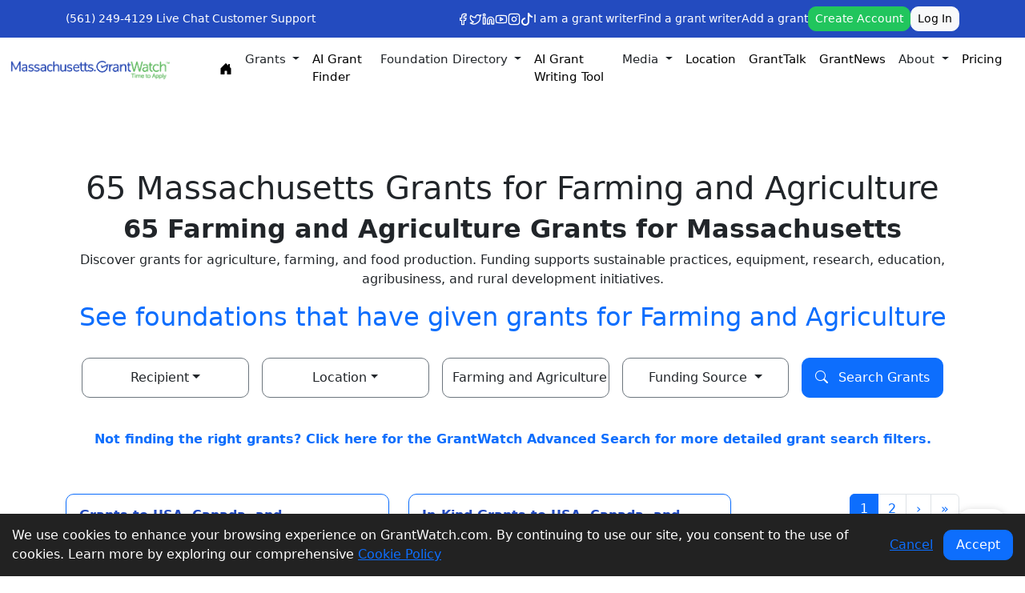

--- FILE ---
content_type: text/html; charset=UTF-8
request_url: https://massachusetts.grantwatch.com/cat/51/farming-agriculture-grants.html
body_size: 48407
content:
<!DOCTYPE html>
<!--[if lt IE 7]>      <html class="no-js lt-ie9 lt-ie8 lt-ie7" lang="en"> <![endif]-->
<!--[if IE 7]>         <html class="no-js lt-ie9 lt-ie8" lang="en"> <![endif]-->
<!--[if IE 8]>         <html class="no-js lt-ie9" lang="en"> <![endif]-->
<!--[if gt IE 8]><!--> <html class="no-js" lang="en"> <!--<![endif]--> 
    
 

        <link rel="canonical" href="https://massachusetts.grantwatch.com/cat/51/farming-agriculture-grants.html"
            title="home and categories page  " />
    


<head>
    <title>Agriculture Grants | Farming & Agribusiness Aid in Massachusetts, Boston, Worcester, Springf</title>
<meta name="description" content="Discover agriculture grants to fund farms, agribusiness, sustainable practices, equipment, research, and development projects that support food and resource production in Massachusetts, Boston, Worcester, Springfield, Lowell, Cambridge">   
<meta name="keywords" content="Grants for Farming and Agriculture">
<meta name="msvalidate.01" content="CB6137B25E6D0ED71350DBFC818C6831" />
<meta name="p:domain_verify" content="330dfaf45f674c269f600f4e00b796a3"/>
<meta http-equiv="Content-Type" content="text/html; charset=UTF-8" /> 
<meta name="viewport" content="width=device-width, initial-scale=1.0">
<link rel="shortcut icon" type="image/png" href="/gw/img/favicon.png"/> 
<meta name="google-site-verification" content="Ct3l0XOrnzuw2Qzs-Wq2dXms2FvYRUZmf4b7KIP-SoM" />
<meta http-equiv="Cache-Control" content="no-cache">
<meta http-equiv="Pragma" content="no-cache">
<meta http-equiv="expires" content="Thu, 5 Sep 2017 05:00:00 GMT">
<link rel="image_src" href="https://www.grantwatch.com/images/GrantWatch.jpg?ver=1" />
<meta name="twitter:card" content="GrantWatch" />
<meta name="twitter:site" content="https://massachusetts.grantwatch.com" />
<meta name="twitter:creator" content="@Libby Hikind" />
<meta name="twitter:title" content="Agriculture Grants | Farming & Agribusiness Aid in Massachusetts, Boston, Worcester, Springfield, Lowell, Cambridge - GrantWatch"> 
<meta name="twitter:description" content="Discover agriculture grants to fund farms, agribusiness, sustainable practices, equipment, research, and development projects that support food and resource production in Massachusetts, Boston, Worcester, Springfield, Lowell, Cambridge">
<meta name="twitter:image" content="https://www.grantwatch.com/images/GrantWatch.jpg?ver=1"> 
<meta property="og:type" content="website">
<meta property="og:url" content="https://massachusetts.grantwatch.com/cat/51/farming-agriculture-grants.html" />
<meta property="og:title" content="Agriculture Grants | Farming & Agribusiness Aid in Massachusetts, Boston, Worcester, Springfield, Lowell, Cambridge - GrantWatch" />
<meta property="og:description" content="Discover agriculture grants to fund farms, agribusiness, sustainable practices, equipment, research, and development projects that support food and resource production in Massachusetts, Boston, Worcester, Springfield, Lowell, Cambridge" />
<meta property="og:image:alt" content="Grants for Nonprofits - GrantWatch" />
<meta property="og:site_name" content="https://massachusetts.grantwatch.com"> 
<meta property="og:image:Width" content="1200" />
<meta property="og:image:Height" content="630" />
<meta property="fb:app_id" content="1623821244497170" />
<meta itemprop="name" content="Agriculture Grants | Farming & Agribusiness Aid in Massachusetts, Boston, Worcester, Springfield, Lowell, Cambridge - GrantWatch">
<meta itemprop="description" content="Discover agriculture grants to fund farms, agribusiness, sustainable practices, equipment, research, and development projects that support food and resource production in Massachusetts, Boston, Worcester, Springfield, Lowell, Cambridge"> 
	<!-- og Meta Tag  --> 

<meta property="og:image" content="https://www.grantwatch.com/images/GrantWatch.jpg?ver=1" /> 	  
	<meta prefix="og: http://ogp.me/ns#" property="og:image" content="https://www.grantwatch.com/images/GrantWatch.jpg?ver=1" />
	<meta prefix="og: http://ogp.me/ns#" property="og:image:secure_url" content="https://www.grantwatch.com/images/GrantWatch.jpg?ver=1" />
	<meta prefix="og: http://ogp.me/ns#" property="og:image:type" content="image/png" />
	<meta prefix="og: http://ogp.me/ns#" property="og:image:width" />
	<meta prefix="og: http://ogp.me/ns#" property="og:image:height" />        <meta itemprop="name" content="Grants for Nonprofits - GrantWatch">
    <meta itemprop="description" content="Discover agriculture grants to fund farms, agribusiness, sustainable practices, equipment, research, and development projects that support food and resource production in Massachusetts, Boston, Worcester, Springfield, Lowell, Cambridge">
    <meta itemprop="image" content="https://www.grantwatch.com/img/site/all.png">
    <!-- <meta charset="UTF-8">
    <meta name="viewport" content="width=device-width, initial-scale=1.0">
    <title>GrantWatch - Find Grants for Nonprofits, Small Businesses, and Individuals</title> -->
    <!-- <script type="module" crossorigin="" src="js/new_design_home.js"></script> -->
    <script src="https://ajax.googleapis.com/ajax/libs/jquery/3.5.1/jquery.min.js"></script>

    <script src="https://cdn.jsdelivr.net/npm/bootstrap@5.2.3/dist/js/bootstrap.bundle.min.js"
        integrity="sha384-kenU1KFdBIe4zVF0s0G1M5b4hcpxyD9F7jL+jjXkk+Q2h455rYXK/7HAuoJl+0I4"
        crossorigin="anonymous"></script>
    <link rel="stylesheet" crossorigin="" href="/css/new_design.css?v=1.0.0">
    <link rel="stylesheet" href="https://cdn.jsdelivr.net/npm/bootstrap-icons@1.11.3/font/bootstrap-icons.css">
    <style>
        .carousel-control-prev-icon,
        .carousel-control-next-icon {
            filter: invert(35%) sepia(90%) saturate(500%) hue-rotate(180deg);
            /* turns white icon blue */
        }

        hr {
            opacity: 0.12;
        }

        .link-underline-hover {
            text-decoration: none;
        }

        .link-underline-hover:hover {
            text-decoration: underline;
        }

        .gwserrightimbox {
            overflow: hidden;
            border: 1px solid #e2e9f2;
            margin-top: 20px;
            background: #fff;
            border-top: 5px solid #1d3c61;
            padding: 10px 15px;
        }

        .form-select,
        .form-control,
        .btn {
            border-radius: 10px !important;
        }

        @media only screen and (max-width: 768px) { /* Bootstrap's "xs" breakpoint */
            #navbarMenuList {
                max-height: 220px;
                overflow-y: auto; /* auto shows scrollbar only when needed */
            }
            #accountDropdownList {
                max-height: 200px;
                overflow-y: auto; /* auto shows scrollbar only when needed */
            }
        }

        @media print {
            .hidden-print, .grecaptcha-badge {
                display: none !important;
            }
        }
    </style>

    <meta name="facebook-domain-verification" content="taq4b56mzehvsrhvnmi5trxfb0mz50" />
    <!-- Google tag (gtag.js) -->
    <script async src="https://www.googletagmanager.com/gtag/js?id=G-ELM8FBEVJ7"></script>
    <script>
        window.dataLayer = window.dataLayer || [];
        function gtag() { dataLayer.push(arguments); }
        gtag('js', new Date());

        gtag('config', 'G-ELM8FBEVJ7');
    </script>


    <!-- Event snippet for Purchase $22 Weekly conversion page  
    <script> gtag('event', 'conversion', { 'send_to': 'AW-873146201/g92gCLj0i4UbENnOrKAD', 'value': 22.0, 'currency': 'USD', 'transaction_id': '' }); </script>

    <!-- Event snippet for Purchase $49 Monthly conversion page  
    <script> gtag('event', 'conversion', { 'send_to': 'AW-873146201/oRyMCMTR_IQbENnOrKAD', 'value': 49.0, 'currency': 'USD', 'transaction_id': '' }); </script>
    
    <!-- Event snippet for Purchase $100 Quarterly conversion page  
    <script> gtag('event', 'conversion', { 'send_to': 'AW-873146201/wO0YCIOB-4QbENnOrKAD', 'value': 100.0, 'currency': 'USD', 'transaction_id': '' }); </script>

    <!-- Event snippet for Purchase $249 Annually conversion page  
    <script> gtag('event', 'conversion', { 'send_to': 'AW-873146201/t2YFCNyP-4QbENnOrKAD', 'value': 249.0, 'currency': 'USD', 'transaction_id': '' }); </script>

    <!-- Google Tag Manager -->
    <script>(function (w, d, s, l, i) {
            w[l] = w[l] || []; w[l].push({
                'gtm.start':
                    new Date().getTime(), event: 'gtm.js'
            }); var f = d.getElementsByTagName(s)[0],
                j = d.createElement(s), dl = l != 'dataLayer' ? '&l=' + l : ''; j.async = true; j.src =
                    'https://www.googletagmanager.com/gtm.js?id=' + i + dl; f.parentNode.insertBefore(j, f);
        })(window, document, 'script', 'dataLayer', 'GTM-PT8VJP');</script>
    <!-- End Google Tag Manager -->

    <!-- Flatpickr CSS -->
    <link rel="stylesheet" href="https://cdn.jsdelivr.net/npm/flatpickr/dist/flatpickr.min.css">
    <!-- Flatpickr JS -->
    <script src="https://cdn.jsdelivr.net/npm/flatpickr"></script>


    <!-- GrantWatch Schema -->
    <script type="application/ld+json">
        {
            "@context": "https://schema.org",
            "@type": "Organization",
            "name": "GrantWatch",
            "alternateName": "Grant Watch",
            "url": "https://www.grantwatch.com",
            "logo": "https://www.grantwatch.com/gw/img/grantwatch.jpg",
            "description": "GrantWatch is the leading source for nonprofit and small business grants. Discover active funding opportunities from foundations, corporations, federal and state government.",
            "contactPoint": {
                "@type": "ContactPoint",
                "telephone": "+1-561-249-4129",
                "contactType": "Customer Support",
                "areaServed": "US",
                "availableLanguage": "English"
            },
            "sameAs": [
                "https://www.facebook.com/GrantWatch",
                "https://twitter.com/grantwatch",
                "https://www.linkedin.com/company/grantwatch",
                "https://www.instagram.com/grantwatch"
            ]
        }
    </script>

    <script type="application/ld+json">
        {
            "@context": "https://schema.org",
            "@type": "WebSite",
            "name": "GrantWatch",
            "url": "https://www.grantwatch.com/",
            "potentialAction": {
                "@type": "SearchAction",
                "target": "https://www.grantwatch.com/grant-search.php?keyword={search_term_string}",
                "query-input": "required name=search_term_string"
            }
        }
    </script>
    <script type="application/ld+json">
        {
            "@context": "https://schema.org",
            "@type": "FAQPage",
            "mainEntity": [
                {
                    "@type": "Question",
                    "name": "What is GrantWatch?",
                    "acceptedAnswer": {
                        "@type": "Answer",
                        "text": "GrantWatch is a platform that lists current funding opportunities for nonprofits, small businesses, and individuals."
                    }
                },
                {
                    "@type": "Question",
                    "name": "Do I need a subscription?",
                    "acceptedAnswer": {
                        "@type": "Answer",
                        "text": "Yes, full access to detailed grant listings requires a subscription."
                    }
                }
            ]
        }
    </script>

</head><link rel="stylesheet" href="modern-pages.css?v=1.0.0">

<body class="bggrey">
     
<!-- Google Tag Manager (noscript) -->
<noscript><iframe src="https://www.googletagmanager.com/ns.html?id=GTM-PT8VJP"
height="0" width="0" style="display:none;visibility:hidden"></iframe></noscript>
<!-- End Google Tag Manager (noscript) -->
      

<style>
    .nav-link {
        color: black;
    }

    #navbarSupportedContent .inpsergwdtabcel {
        width: 100px;
        max-height: 300px;
        overflow-y: scroll;
    }

    #navbarMenuListMobile {
        overflow-y: scroll;
    }

    .grntwsignbin2ndoptinpser button {
        display: none;
    }

    .navbar-nav {
        font-size: 15px !important;
        /* display: flex;
        flex-wrap: wrap; */
        justify-content: center;
    }

    @media and screen (max-width: 1200px) {

        /* .navbar-nav .nav-break {
            flex-basis: 100%;
            width: 100%;
            display: flex;
            justify-content: center;
        } */
        .navbar-collapse {
            flex-basis: 100%;
            width: 100%;
            display: flex;
            justify-content: center;
        }

    }

    @media only screen and (max-width: 768px) {
        #navbarMenuList {
            width: 100%;
            flex-wrap: wrap;
        }

        .nav-item {
            padding: 5px;
        }
    }

    .navbar-collapse {
        flex-wrap: wrap;
        max-width: 1200px;
        display: flex;
        justify-content: center;
    }
</style>

<style>
    /* Mobile-specific styling for dropdown menus */
    @media (max-width: 991.98px) {

        /* Grid layout for mobile navigation */
        .mobile-nav-grid {
            display: grid;
            grid-template-columns: repeat(2, 1fr);
            gap: 0;
            width: 100%;
        }

        .mobile-nav-grid .nav-item {
            width: 100%;
        }

        #navbarMenuListMobile .dropdown-menu {
            max-height: 150px;
            overflow-y: auto;
            border: none;
            box-shadow: none;
            background-color: #f8f9fa;
            padding-left: 1rem;
        }

        #navbarMenuListMobile .nav-item {
            border-bottom: 1px solid rgba(0, 0, 0, 0.05);
        }

        #navbarMenuListMobile .nav-link {
            padding: 0.75rem 1rem;
        }

        #navbarMenuListMobile .dropdown-item {
            padding: 0.65rem 1rem;
            font-size: 0.95rem;
        }
    }
</style>

<header class="sticky-top ">
    <div class="bg-primary py-2" style="background-color: #234BBF !important;">
        <div class="container">
            <div class="row align-items-center" style="padding: 0;">
                <div class="col-auto">
                    <div class="d-flex align-items-center gap-3 text-white">
                        <a href="tel:5612494129" class="text-white text-decoration-none small">(561) 249-4129</a>
                        <a onclick="window.open('https://www.grantwatch.com/mibew/chat?locale=en', 'manage','directories=no,scrollbars=yes,height=500,width=650,location=no,menubar=no,status=no,toolbar=no');"
                            href="javascript:void(0);"
                            class="text-white text-decoration-none small d-none d-md-flex align-items-center">
                            <i class="lucide-message-circle me-1"></i>
                            Live Chat
                        </a>
                        <a href="/contact-us.php"
                            class="text-white text-decoration-none small d-none d-md-flex align-items-center">
                            <i class="lucide-mail me-1"></i>
                            Customer Support
                        </a>
                    </div>
                </div>

                <div class="col-auto ms-auto">
                    <div class="row align-items-center gy-3">
                        <div class="col-12 col-lg d-flex flex-wrap align-items-center justify-content-between gap-3">

                            <!-- Social icons -->
                            <div class="d-flex flex-wrap align-items-center gap-3">
                                <a href="https://www.facebook.com/pages/GrantWatch/162625900556850"
                                    aria-label="GrantWatch Facebook" target="_blank" class="text-white">
                                    <svg xmlns="http://www.w3.org/2000/svg" width="16" height="16" viewBox="0 0 24 24"
                                        fill="none" stroke="currentColor" stroke-width="2" stroke-linecap="round"
                                        stroke-linejoin="round" class="lucide lucide-facebook ">
                                        <path d="M18 2h-3a5 5 0 0 0-5 5v3H7v4h3v8h4v-8h3l1-4h-4V7a1 1 0 0 1 1-1h3z">
                                        </path>
                                    </svg>
                                </a>
                                <a href="https://twitter.com/GrantWatch" aria-label="GrantWatch Twitter" target="_blank"
                                    class="text-white">
                                    <svg xmlns="http://www.w3.org/2000/svg" width="16" height="16" viewBox="0 0 24 24"
                                        fill="none" stroke="currentColor" stroke-width="2" stroke-linecap="round"
                                        stroke-linejoin="round" class="lucide lucide-twitter ">
                                        <path
                                            d="M22 4s-.7 2.1-2 3.4c1.6 10-9.4 17.3-18 11.6 2.2.1 4.4-.6 6-2C3 15.5.5 9.6 3 5c2.2 2.6 5.6 4.1 9 4-.9-4.2 4-6.6 7-3.8 1.1 0 3-1.2 3-1.2z">
                                        </path>
                                    </svg>
                                </a>
                                <a href="https://www.linkedin.com/company/grantwatch-com"
                                    aria-label="GrantWatch LinkedIn" target="_blank" class="text-white">
                                    <svg xmlns="http://www.w3.org/2000/svg" width="16" height="16" viewBox="0 0 24 24"
                                        fill="none" stroke="currentColor" stroke-width="2" stroke-linecap="round"
                                        stroke-linejoin="round" class="lucide lucide-linkedin ">
                                        <path
                                            d="M16 8a6 6 0 0 1 6 6v7h-4v-7a2 2 0 0 0-2-2 2 2 0 0 0-2 2v7h-4v-7a6 6 0 0 1 6-6z">
                                        </path>
                                        <rect width="4" height="12" x="2" y="9"></rect>
                                        <circle cx="4" cy="4" r="2"></circle>
                                    </svg>
                                </a>
                                <a href="https://www.youtube.com/channel/UC8YAavtZreMRWx67Zkt-Kkg"
                                    aria-label="GrantWatch YouTube" target="_blank" class="text-white">
                                    <svg xmlns="http://www.w3.org/2000/svg" width="16" height="16" viewBox="0 0 24 24"
                                        fill="none" stroke="currentColor" stroke-width="2" stroke-linecap="round"
                                        stroke-linejoin="round" class="lucide lucide-youtube ">
                                        <path
                                            d="M2.5 17a24.12 24.12 0 0 1 0-10 2 2 0 0 1 1.4-1.4 49.56 49.56 0 0 1 16.2 0A2 2 0 0 1 21.5 7a24.12 24.12 0 0 1 0 10 2 2 0 0 1-1.4 1.4 49.55 49.55 0 0 1-16.2 0A2 2 0 0 1 2.5 17">
                                        </path>
                                        <path d="m10 15 5-3-5-3z"></path>
                                    </svg>
                                </a>
                                <a href="https://www.instagram.com/grantswatch/" aria-label="GrantWatch Instagram"
                                    target="_blank" class="text-white">
                                    <svg xmlns="http://www.w3.org/2000/svg" width="16" height="16" viewBox="0 0 24 24"
                                        fill="none" stroke="currentColor" stroke-width="2" stroke-linecap="round"
                                        stroke-linejoin="round" class="lucide lucide-instagram ">
                                        <rect width="20" height="20" x="2" y="2" rx="5" ry="5"></rect>
                                        <path d="M16 11.37A4 4 0 1 1 12.63 8 4 4 0 0 1 16 11.37z"></path>
                                        <line x1="17.5" x2="17.51" y1="6.5" y2="6.5"></line>
                                    </svg>
                                </a>
                                <a href="https://www.tiktok.com/@grantwatch_" aria-label="GrantWatch TikTok"
                                    target="_blank" class="text-white">
                                    <svg xmlns="http://www.w3.org/2000/svg" width="16" height="16" fill="currentColor"
                                        class="bi bi-tiktok" viewBox="0 0 16 16">
                                        <path
                                            d="M9 0h1.98c.144.715.54 1.617 1.235 2.512C12.895 3.389 13.797 4 15 4v2c-1.753 0-3.07-.814-4-1.829V11a5 5 0 1 1-5-5v2a3 3 0 1 0 3 3z" />
                                    </svg>
                                </a>
                            </div>

                            <!-- Text links -->
                            <div class="d-none d-lg-flex gap-3 small">
                                <a href="https://grantwriterteam.com/" class="text-white text-decoration-none"
                                    target="_blank">I am a grant writer</a>
                                <a href="https://www.grantwriterteam.com/" class="text-white text-decoration-none"
                                    target="_blank">Find a grant writer</a>
                                <a href="/add-a-grant.php" class="text-white text-decoration-none">Add a
                                    grant</a>
                            </div>

                            <!-- Buttons (desktop inline, mobile second line) -->
                                                            <div class="d-flex gap-3 align-items-center flex-wrap">
                                    <a class="btn btn-sm btn-success" href="/join-login.php">Create Account</a>
                                    <a class="btn btn-sm btn-light" href="/join-login.php?vw=login">Log In</a>
                                </div>
                                                    </div>

                        <!-- Mobile-only text links
                        <div class="col-12 d-flex d-lg-none flex-wrap gap-3 small justify-content-center">
                            <a href="https://grantwriterteam.com/" class="text-white text-decoration-none"
                                target="_blank">I am a grant writer</a>
                            <a href="https://www.grantwriterteam.com/" class="text-white text-decoration-none"
                                target="_blank">Find a grant writer</a>
                            <a href="/add-a-grant.php" class="text-white text-decoration-none" target="_blank">Add a
                                grant</a>
                        </div> -->
                    </div>

                </div>
            </div>
        </div>
    </div>
        <nav class="navbar navbar-expand-lg navbar-light bg-white">
        <div class="container-fluid" style="justify-content: center;">
            <a class="navbar-brand" href="https://Massachusetts.GrantWatch.com" aria-label="GrantWatch">
                <div class="align-items-center">
                                            <img src="/img/site/ma_us.png?v=1.1.1" alt="Massachusetts.GrantWatch.com R: Massachusetts.GrantWatch.com"
                            style="width: 200px;" />
                                    </div>
            </a>
            <button class="navbar-toggler" type="button" data-bs-toggle="collapse"
                data-bs-target="#navbarSupportedContent" aria-controls="navbarSupportedContent" aria-expanded="false"
                aria-label="Toggle navigation"><span class="navbar-toggler-icon"></span></button>
            <div class="collapse navbar-collapse" style="justify-content: start; margin-left: 3%;" id="navbarSupportedContent">
                <!-- Desktop Navigation (hidden on mobile) -->
                <ul class="navbar-nav mb-2 mb-lg-0 me-2 d-none d-lg-flex" id="navbarMenuListDesktop">
                    <li class="nav-item nav-break d-flex align-items-center">
                        <a href="https://grantwatch.com" class="nav-link">
                            <svg xmlns="http://www.w3.org/2000/svg" width="16" height="16" fill="currentColor"
                                class="bi bi-house-door-fill" viewBox="0 0 16 16">
                                <path
                                    d="M6.5 14.5v-3.505c0-.245.25-.495.5-.495h2c.25 0 .5.25.5.5v3.5a.5.5 0 0 0 .5.5h4a.5.5 0 0 0 .5-.5v-7a.5.5 0 0 0-.146-.354L13 5.793V2.5a.5.5 0 0 0-.5-.5h-1a.5.5 0 0 0-.5.5v1.293L8.354 1.146a.5.5 0 0 0-.708 0l-6 6A.5.5 0 0 0 1.5 7.5v7a.5.5 0 0 0 .5.5h4a.5.5 0 0 0 .5-.5" />
                            </svg>
                        </a>
                    </li>

                    
                    <li class="nav-item nav-break dropdown">
                        <a class="nav-link dropdown-toggle" href="#" id="grantsDropdownDesktop" role="button"
                            data-bs-toggle="dropdown" aria-expanded="false">
                            Grants
                        </a>
                        <ul class="dropdown-menu" aria-labelledby="grantsDropdownDesktop">
                            <li><a class="dropdown-item" href="/grant-search.php">Search for Grants</a></li>
                            <li><a class="dropdown-item" href="/all-locations.php">Search by Location</a></li>
                            <li><a class="dropdown-item" href="/all-categories.php">Search by Category</a></li>
                            <li><a class="dropdown-item" href="/foundation-grants.php">Foundation Grants</a></li>
                            <li><a class="dropdown-item" href="/corporation-grants.php">Corporate Grants</a></li>
                            <li><a class="dropdown-item" href="/federal-grants.php">Federal Grants</a></li>
                            <li><a class="dropdown-item" href="/state-grants.php">State Grants</a></li>
                            <li><a class="dropdown-item" href="/local-grants.php">Local Grants</a></li>
                            <li><a class="dropdown-item" href="/new-grants.php">New Grants</a></li>
                            <li><a class="dropdown-item" href="/all-grants.php">All Grants</a></li>
                        </ul>
                    </li>

                                            <li class="nav-item"><a href="/grant-search.php" class="nav-link">AI Grant Finder</a></li>
                    
                    <li class="nav-item nav-break dropdown">
                        <a class="nav-link dropdown-toggle" href="#" role="button" data-bs-toggle="dropdown"
                            aria-expanded="false">
                            Foundation Directory
                        </a>
                        <ul class="dropdown-menu">
                            <li><a class="dropdown-item" href="/foundations-search.php"
                                    aria-label="Foundation Search">Foundation Search</a></li>
                            <li>
                                <a class="dropdown-item" href="/recipient-search.php" aria-label="Recipients Search">
                                    Grant Recipients Search
                                </a>
                            </li>
                        </ul>
                    </li>

                    <li class="nav-item nav-break"><a href="/ai-grant-writing-tool.php" class="nav-link">AI Grant
                            Writing Tool</a>
                    </li>

                    <li class="nav-item nav-break dropdown">
                        <a class="nav-link dropdown-toggle" href="#" role="button" data-bs-toggle="dropdown"
                            aria-expanded="false">
                            Media
                        </a>
                        <ul class="dropdown-menu">
                            <li><a class="dropdown-item" href="/media.php" aria-label="TV Interviews">TV Interviews</a>
                            </li>
                            <li>
                                <a class="dropdown-item" href="/podcast-and-radio.php" aria-label="Podcast and Radio">
                                    Podcast &amp; Radio
                                </a>
                            </li>
                            <li>
                                <a class="dropdown-item" href="/articles.php" aria-label="Articles">Articles</a>
                            </li>

                            <li>
                                <a class="dropdown-item" href="/press-releases.php" aria-label="Press Releases">Press
                                    Releases</a>
                            </li>
                            <li>
                                <a class="dropdown-item" href="/media-inquiries.php"
                                    aria-label="Inquiries and Speaking Engagements">
                                    Inquiries &amp; Speaking Engagements
                                </a>
                            </li>
                            <li>
                                <a class="dropdown-item" href="/on-the-road.php"
                                    aria-label="On The Road With GrantWatch">On The Road With GrantWatch</a>
                            </li>

                            <li><a class="dropdown-item" href="/special-deals.php" aria-label="Special Deals">Special
                                    Deals</a></li>
                        </ul>
                    </li>

                    <li class="nav-item nav-break"><a href="/all-locations.php" class="nav-link">Location</a></li>

                    <li class="nav-item nav-break"><a href="https://www.grantwatch.com/granttalk/"
                            class="nav-link">GrantTalk</a>
                    </li>
                    <li class="nav-item nav-break"><a href="https://www.grantwatch.com/grantnews/"
                            class="nav-link">GrantNews</a>
                    </li>

                    <li class="nav-item nav-break dropdown">
                        <a class="nav-link dropdown-toggle" href="#" id="aboutDropdownDesktop" role="button"
                            data-bs-toggle="dropdown" aria-expanded="false" aria-label="About">
                            About
                        </a>
                        <ul class="dropdown-menu" aria-labelledby="aboutDropdownDesktop">
                            <li>
                                <a class="dropdown-item" href="/about.php" aria-label="FAQS">FAQS</a>
                            </li>
                            <li>
                                <a class="dropdown-item" href="/testimonials.php"
                                    aria-label="Testimonials">Testimonials</a>
                            </li>
                            <li>
                                <a class="dropdown-item" href="/about-libby-hikind.php"
                                    aria-label="About our founder">About Our Founder</a>
                            </li>
                            <li>
                                <a class="dropdown-item" href="/book" aria-label="Queen of Grants">Book: The Queen of
                                    Grants</a>
                            </li>
                            <li>
                                <a class="dropdown-item" href="/is-grantwatch-worth-it.php"
                                    aria-label="GrantWatch Features">GrantWatch Features</a>
                            </li>
                            <li>
                                <a class="dropdown-item" href="/contact-us.php"
                                    aria-label="Contact Customer Support (opens in a new tab)">Contact Us</a>
                            </li>
                        </ul>
                    </li>

                    <li class="nav-item nav-break">
                        <a class="nav-link" href="/plans.php">Pricing</a>
                    </li>
                </ul>

                <!-- Mobile Navigation (hidden on desktop) -->
                <div class="d-lg-none w-100" id="navbarMenuListMobileContainer">

                    <div class="d-flex align-items-center justify-content-center my-3">
                        <a href="https://grantwatch.com" class="nav-link">
                            <svg xmlns="http://www.w3.org/2000/svg" width="16" height="16" fill="currentColor"
                                class="bi bi-house-door-fill" viewBox="0 0 16 16">
                                <path
                                    d="M6.5 14.5v-3.505c0-.245.25-.495.5-.495h2c.25 0 .5.25.5.5v3.5a.5.5 0 0 0 .5.5h4a.5.5 0 0 0 .5-.5v-7a.5.5 0 0 0-.146-.354L13 5.793V2.5a.5.5 0 0 0-.5-.5h-1a.5.5 0 0 0-.5.5v1.293L8.354 1.146a.5.5 0 0 0-.708 0l-6 6A.5.5 0 0 0 1.5 7.5v7a.5.5 0 0 0 .5.5h4a.5.5 0 0 0 .5-.5" />
                            </svg>
                        </a>
                    </div>
                    <ul class="navbar-nav mb-2 mb-lg-0 me-2 mobile-nav-grid" id="navbarMenuListMobile">
                        
                        <li class="nav-item nav-break">
                            <a class="nav-link" href="/plans.php">Pricing</a>
                        </li>

                        
                        <li class="nav-item nav-break dropdown">
                            <a class="nav-link dropdown-toggle" href="#" id="grantsDropdownMobile" role="button"
                                data-bs-toggle="dropdown" aria-expanded="false">
                                Grants
                            </a>
                            <ul class="dropdown-menu" aria-labelledby="grantsDropdownMobile">
                                <li><a class="dropdown-item" href="/grant-search.php">Search for Grants</a></li>
                                <li><a class="dropdown-item" href="/all-locations.php">Search by Location</a></li>
                                <li><a class="dropdown-item" href="/all-categories.php">Search by Category</a></li>
                                <li><a class="dropdown-item" href="/foundation-grants.php">Foundation Grants</a></li>
                                <li><a class="dropdown-item" href="/corporation-grants.php">Corporate Grants</a></li>
                                <li><a class="dropdown-item" href="/federal-grants.php">Federal Grants</a></li>
                                <li><a class="dropdown-item" href="/state-grants.php">State Grants</a></li>
                                <li><a class="dropdown-item" href="/local-grants.php">Local Grants</a></li>
                                <li><a class="dropdown-item" href="/new-grants.php">New Grants</a></li>
                                <li><a class="dropdown-item" href="/all-grants.php">All Grants</a></li>
                            </ul>
                        </li>

                                                    <li class="nav-item"><a href="/grant-search.php" class="nav-link">AI Grant Finder</a></li>
                        
                        <li class="nav-item nav-break dropdown">
                            <a class="nav-link dropdown-toggle" href="#" role="button" data-bs-toggle="dropdown"
                                aria-expanded="false">
                                Foundation Directory
                            </a>
                            <ul class="dropdown-menu">
                                <li><a class="dropdown-item" href="/foundations-search.php"
                                        aria-label="Foundation Search">Foundation Search</a></li>
                                <li>
                                    <a class="dropdown-item" href="/recipient-search.php" aria-label="Recipients Search">
                                        Grant Recipients Search
                                    </a>
                                </li>
                            </ul>
                        </li>

                        <li class="nav-item nav-break"><a href="/ai-grant-writing-tool.php" class="nav-link">AI Grant
                                Writing Tool</a>
                        </li>

                        <li class="nav-item nav-break dropdown">
                            <a class="nav-link dropdown-toggle" href="#" role="button" data-bs-toggle="dropdown"
                                aria-expanded="false">
                                Media
                            </a>
                            <ul class="dropdown-menu">
                                <li><a class="dropdown-item" href="/media.php" aria-label="TV Interviews">TV Interviews</a>
                                </li>
                                <li>
                                    <a class="dropdown-item" href="/podcast-and-radio.php" aria-label="Podcast and Radio">
                                        Podcast &amp; Radio
                                    </a>
                                </li>
                                <li>
                                    <a class="dropdown-item" href="/articles.php" aria-label="Articles">Articles</a>
                                </li>

                                <li>
                                    <a class="dropdown-item" href="/press-releases.php" aria-label="Press Releases">Press
                                        Releases</a>
                                </li>
                                <li>
                                    <a class="dropdown-item" href="/media-inquiries.php"
                                        aria-label="Inquiries and Speaking Engagements">
                                        Inquiries &amp; Speaking Engagements
                                    </a>
                                </li>
                                <li>
                                    <a class="dropdown-item" href="/on-the-road.php"
                                        aria-label="On The Road With GrantWatch">On The Road With GrantWatch</a>
                                </li>

                                <li><a class="dropdown-item" href="/special-deals.php" aria-label="Special Deals">Special
                                        Deals</a></li>
                            </ul>
                        </li>

                        <li class="nav-item nav-break"><a href="/all-locations.php" class="nav-link">Location</a></li>

                        <li class="nav-item nav-break"><a href="https://www.grantwatch.com/granttalk/"
                                class="nav-link">GrantTalk</a>
                        </li>
                        <li class="nav-item nav-break"><a href="https://www.grantwatch.com/grantnews/"
                                class="nav-link">GrantNews</a>
                        </li>

                        <li class="nav-item nav-break dropdown">
                            <a class="nav-link dropdown-toggle" href="#" id="aboutDropdownMobile" role="button"
                                data-bs-toggle="dropdown" aria-expanded="false" aria-label="About">
                                About
                            </a>
                            <ul class="dropdown-menu" aria-labelledby="aboutDropdownMobile">
                                <li>
                                    <a class="dropdown-item" href="/about.php" aria-label="FAQS">FAQS</a>
                                </li>
                                <li>
                                    <a class="dropdown-item" href="/testimonials.php"
                                        aria-label="Testimonials">Testimonials</a>
                                </li>
                                <li>
                                    <a class="dropdown-item" href="/about-libby-hikind.php"
                                        aria-label="About our founder">About Our Founder</a>
                                </li>
                                <li>
                                    <a class="dropdown-item" href="/book" aria-label="Queen of Grants">Book: The Queen of
                                        Grants</a>
                                </li>
                                <li>
                                    <a class="dropdown-item" href="/is-grantwatch-worth-it.php"
                                        aria-label="GrantWatch Features">GrantWatch Features</a>
                                </li>
                                <li>
                                    <a class="dropdown-item" href="/contact-us.php"
                                        aria-label="Contact Customer Support (opens in a new tab)">Contact Us</a>
                                </li>
                            </ul>
                        </li>
                    </ul>
                </div>

                <div class="d-lg-none">
                    <hr>
                    <ul class="navbar-nav flex-row">
                        <li class="nav-item p-2">
                            <a href="https://www.grantwriterteam.com/grant-writer-profile.php" target="_blank"
                                class="nav-link">
                                I am a grant writer
                            </a>
                        </li>
                        <li class="nav-item p-2">
                            <a href="https://www.grantwriterteam.com/classified-advertisement.php"
                                aria-label="Find a Grant Writer (opens in a new tab)" target="_blank" class="nav-link">
                                Find a grant writer
                            </a>
                        </li>
                        <li class="nav-item p-2">
                            <a href="https://grantwatch.com/add-a-grant.php" class="nav-link">Add a Grant</a>
                        </li>
                    </ul>
                </div>

                

                                    <!-- <div class="d-flex gap-3 align-items-center">
                        <a class="btn btn-success" href="/join-login.php">Create Account</a>
                        <a class="btn btn-primary" href="/join-login.php?vw=login">Log In</a>
                    </div> -->
                            </div>
        </div>
    </nav>
</header>
    <div class="grantwatch-app">
        <div class="container pb-4">
            <div class="bg-white rounded p-3 my-4">
                <div class="text-center mt-5">
                                            <h1>65     Massachusetts                            Grants for Farming and Agriculture                        </h1>
                        
                                                        <h2 class="mt0"><strong> 65             Farming and Agriculture Grants for
                                        Massachusetts</strong></h2>
                            
                                        <p>
                        Discover grants for agriculture, farming, and food production. Funding supports sustainable practices, equipment, research, education, agribusiness, and rural development initiatives.                    </p>
                                        <h2><a href="/foundations/51/farming-and-agriculture"
                            class="text-decoration-none" target="_blank"> See foundations that have given grants for
                            Farming and Agriculture                        </a>
                    </h2>
                                    </div>
                
<style>
    .filter-btn {
        height: 50px;
    }

    .filter-btn {
        overflow-x: auto;
        scrollbar-width: none;          /* Firefox */
        -ms-overflow-style: none;       /* IE 10+ */
    }

    .filter-btn::-webkit-scrollbar { /* Chrome, Safari */
        display: none;
    }
    .dropdown-toggle {
        color: #212529;
    }
</style>

<form action="/grants-filter.php" method="get" id="gfilter_form">
    <div class="container d-flex justify-content-center align-items-center py-4">
        <div class="col-md-10">
            <div class="row g-3">
                <!-- Recipient Filter -->
                <div class="col-md-6 col-lg-3">
                    <div class="dropdown">
                        <button class="btn btn-outline-secondary w-100 dropdown-toggle filter-btn"
                            id="recipient-btn" type="button" data-bs-toggle="dropdown" aria-expanded="false"
                            style="overflow-x: scroll;">
                            Recipient
                        </button>
                        <ul class="dropdown-menu p-3" style="min-width: 100%;">
                            <li>
                                <div class="form-check"><input class="form-check-input select-all-recipient"
                                        type="checkbox" id="recipient-select-all"><label
                                        class="form-check-label" for="recipient-select-all">Select All</label>
                                </div>
                            </li>
                            <li>
                                <div class="form-check"><input class="form-check-input recipient-option"
                                        type="checkbox" name="recipient_id[]" value="1" id="rec-individuals"
                                        ><label
                                        class="form-check-label" for="rec-individuals">Individuals</label></div>
                            </li>
                            <li>
                                <div class="form-check"><input class="form-check-input recipient-option"
                                        type="checkbox" name="recipient_id[]" value="2" id="rec-nonprofits"
                                        ><label
                                        class="form-check-label" for="rec-nonprofits">Nonprofits</label></div>
                            </li>
                            <li>
                                <div class="form-check"><input class="form-check-input recipient-option"
                                        type="checkbox" name="recipient_id[]" value="3" id="rec-smallbiz"
                                        ><label
                                        class="form-check-label" for="rec-smallbiz">Small Businesses</label>
                                </div>
                            </li>
                        </ul>
                    </div>
                </div>

                <!-- Region Filter -->
                <div class="col-md-6 col-lg-3">
                    <div class="dropdown">
                        <button class="btn btn-outline-secondary w-100 dropdown-toggle filter-btn" type="button"
                            data-bs-toggle="dropdown" id="region-btn" aria-expanded="false" style="overflow-x: scroll;">
                            Location
                        </button>
                        <ul class="dropdown-menu p-3 overflow-auto" style="max-height: 300px; min-width: 100%;">
                            <!-- <li>
                                <div class="form-check"><input class="form-check-input select-all-region"
                                        type="checkbox" id="region-select-all"><label class="form-check-label"
                                        for="region-select-all">Select All</label></div>
                            </li> -->
                                                                <li>
                                        <div class="form-check">
                                            <input class="form-check-input region-option" type="checkbox"
                                                name="region_code[]" value="al_us"
                                                id="region-al_us" >
                                            <label class="form-check-label" for="region-al_us">
                                                Alabama                                                 (USA)                                            </label>
                                        </div>
                                    </li>
                                                                        <li>
                                        <div class="form-check">
                                            <input class="form-check-input region-option" type="checkbox"
                                                name="region_code[]" value="ak_us"
                                                id="region-ak_us" >
                                            <label class="form-check-label" for="region-ak_us">
                                                Alaska                                                 (USA)                                            </label>
                                        </div>
                                    </li>
                                                                        <li>
                                        <div class="form-check">
                                            <input class="form-check-input region-option" type="checkbox"
                                                name="region_code[]" value="az_us"
                                                id="region-az_us" >
                                            <label class="form-check-label" for="region-az_us">
                                                Arizona                                                 (USA)                                            </label>
                                        </div>
                                    </li>
                                                                        <li>
                                        <div class="form-check">
                                            <input class="form-check-input region-option" type="checkbox"
                                                name="region_code[]" value="ar_us"
                                                id="region-ar_us" >
                                            <label class="form-check-label" for="region-ar_us">
                                                Arkansas                                                 (USA)                                            </label>
                                        </div>
                                    </li>
                                                                        <li>
                                        <div class="form-check">
                                            <input class="form-check-input region-option" type="checkbox"
                                                name="region_code[]" value="ca_us"
                                                id="region-ca_us" >
                                            <label class="form-check-label" for="region-ca_us">
                                                California                                                 (USA)                                            </label>
                                        </div>
                                    </li>
                                                                        <li>
                                        <div class="form-check">
                                            <input class="form-check-input region-option" type="checkbox"
                                                name="region_code[]" value="co_us"
                                                id="region-co_us" >
                                            <label class="form-check-label" for="region-co_us">
                                                Colorado                                                 (USA)                                            </label>
                                        </div>
                                    </li>
                                                                        <li>
                                        <div class="form-check">
                                            <input class="form-check-input region-option" type="checkbox"
                                                name="region_code[]" value="ct_us"
                                                id="region-ct_us" >
                                            <label class="form-check-label" for="region-ct_us">
                                                Connecticut                                                 (USA)                                            </label>
                                        </div>
                                    </li>
                                                                        <li>
                                        <div class="form-check">
                                            <input class="form-check-input region-option" type="checkbox"
                                                name="region_code[]" value="de_us"
                                                id="region-de_us" >
                                            <label class="form-check-label" for="region-de_us">
                                                Delaware                                                 (USA)                                            </label>
                                        </div>
                                    </li>
                                                                        <li>
                                        <div class="form-check">
                                            <input class="form-check-input region-option" type="checkbox"
                                                name="region_code[]" value="fl_us"
                                                id="region-fl_us" >
                                            <label class="form-check-label" for="region-fl_us">
                                                Florida                                                 (USA)                                            </label>
                                        </div>
                                    </li>
                                                                        <li>
                                        <div class="form-check">
                                            <input class="form-check-input region-option" type="checkbox"
                                                name="region_code[]" value="ga_us"
                                                id="region-ga_us" >
                                            <label class="form-check-label" for="region-ga_us">
                                                Georgia                                                 (USA)                                            </label>
                                        </div>
                                    </li>
                                                                        <li>
                                        <div class="form-check">
                                            <input class="form-check-input region-option" type="checkbox"
                                                name="region_code[]" value="hi_us"
                                                id="region-hi_us" >
                                            <label class="form-check-label" for="region-hi_us">
                                                Hawaii                                                 (USA)                                            </label>
                                        </div>
                                    </li>
                                                                        <li>
                                        <div class="form-check">
                                            <input class="form-check-input region-option" type="checkbox"
                                                name="region_code[]" value="id_us"
                                                id="region-id_us" >
                                            <label class="form-check-label" for="region-id_us">
                                                Idaho                                                 (USA)                                            </label>
                                        </div>
                                    </li>
                                                                        <li>
                                        <div class="form-check">
                                            <input class="form-check-input region-option" type="checkbox"
                                                name="region_code[]" value="il_us"
                                                id="region-il_us" >
                                            <label class="form-check-label" for="region-il_us">
                                                Illinois                                                 (USA)                                            </label>
                                        </div>
                                    </li>
                                                                        <li>
                                        <div class="form-check">
                                            <input class="form-check-input region-option" type="checkbox"
                                                name="region_code[]" value="in_us"
                                                id="region-in_us" >
                                            <label class="form-check-label" for="region-in_us">
                                                Indiana                                                 (USA)                                            </label>
                                        </div>
                                    </li>
                                                                        <li>
                                        <div class="form-check">
                                            <input class="form-check-input region-option" type="checkbox"
                                                name="region_code[]" value="ia_us"
                                                id="region-ia_us" >
                                            <label class="form-check-label" for="region-ia_us">
                                                Iowa                                                 (USA)                                            </label>
                                        </div>
                                    </li>
                                                                        <li>
                                        <div class="form-check">
                                            <input class="form-check-input region-option" type="checkbox"
                                                name="region_code[]" value="ks_us"
                                                id="region-ks_us" >
                                            <label class="form-check-label" for="region-ks_us">
                                                Kansas                                                 (USA)                                            </label>
                                        </div>
                                    </li>
                                                                        <li>
                                        <div class="form-check">
                                            <input class="form-check-input region-option" type="checkbox"
                                                name="region_code[]" value="ky_us"
                                                id="region-ky_us" >
                                            <label class="form-check-label" for="region-ky_us">
                                                Kentucky                                                 (USA)                                            </label>
                                        </div>
                                    </li>
                                                                        <li>
                                        <div class="form-check">
                                            <input class="form-check-input region-option" type="checkbox"
                                                name="region_code[]" value="la_us"
                                                id="region-la_us" >
                                            <label class="form-check-label" for="region-la_us">
                                                Louisiana                                                 (USA)                                            </label>
                                        </div>
                                    </li>
                                                                        <li>
                                        <div class="form-check">
                                            <input class="form-check-input region-option" type="checkbox"
                                                name="region_code[]" value="me_us"
                                                id="region-me_us" >
                                            <label class="form-check-label" for="region-me_us">
                                                Maine                                                 (USA)                                            </label>
                                        </div>
                                    </li>
                                                                        <li>
                                        <div class="form-check">
                                            <input class="form-check-input region-option" type="checkbox"
                                                name="region_code[]" value="md_us"
                                                id="region-md_us" >
                                            <label class="form-check-label" for="region-md_us">
                                                Maryland                                                 (USA)                                            </label>
                                        </div>
                                    </li>
                                                                        <li>
                                        <div class="form-check">
                                            <input class="form-check-input region-option" type="checkbox"
                                                name="region_code[]" value="ma_us"
                                                id="region-ma_us" >
                                            <label class="form-check-label" for="region-ma_us">
                                                Massachusetts                                                 (USA)                                            </label>
                                        </div>
                                    </li>
                                                                        <li>
                                        <div class="form-check">
                                            <input class="form-check-input region-option" type="checkbox"
                                                name="region_code[]" value="mi_us"
                                                id="region-mi_us" >
                                            <label class="form-check-label" for="region-mi_us">
                                                Michigan                                                 (USA)                                            </label>
                                        </div>
                                    </li>
                                                                        <li>
                                        <div class="form-check">
                                            <input class="form-check-input region-option" type="checkbox"
                                                name="region_code[]" value="mn_us"
                                                id="region-mn_us" >
                                            <label class="form-check-label" for="region-mn_us">
                                                Minnesota                                                 (USA)                                            </label>
                                        </div>
                                    </li>
                                                                        <li>
                                        <div class="form-check">
                                            <input class="form-check-input region-option" type="checkbox"
                                                name="region_code[]" value="ms_us"
                                                id="region-ms_us" >
                                            <label class="form-check-label" for="region-ms_us">
                                                Mississippi                                                 (USA)                                            </label>
                                        </div>
                                    </li>
                                                                        <li>
                                        <div class="form-check">
                                            <input class="form-check-input region-option" type="checkbox"
                                                name="region_code[]" value="mo_us"
                                                id="region-mo_us" >
                                            <label class="form-check-label" for="region-mo_us">
                                                Missouri                                                 (USA)                                            </label>
                                        </div>
                                    </li>
                                                                        <li>
                                        <div class="form-check">
                                            <input class="form-check-input region-option" type="checkbox"
                                                name="region_code[]" value="mt_us"
                                                id="region-mt_us" >
                                            <label class="form-check-label" for="region-mt_us">
                                                Montana                                                 (USA)                                            </label>
                                        </div>
                                    </li>
                                                                        <li>
                                        <div class="form-check">
                                            <input class="form-check-input region-option" type="checkbox"
                                                name="region_code[]" value="ne_us"
                                                id="region-ne_us" >
                                            <label class="form-check-label" for="region-ne_us">
                                                Nebraska                                                 (USA)                                            </label>
                                        </div>
                                    </li>
                                                                        <li>
                                        <div class="form-check">
                                            <input class="form-check-input region-option" type="checkbox"
                                                name="region_code[]" value="nv_us"
                                                id="region-nv_us" >
                                            <label class="form-check-label" for="region-nv_us">
                                                Nevada                                                 (USA)                                            </label>
                                        </div>
                                    </li>
                                                                        <li>
                                        <div class="form-check">
                                            <input class="form-check-input region-option" type="checkbox"
                                                name="region_code[]" value="nh_us"
                                                id="region-nh_us" >
                                            <label class="form-check-label" for="region-nh_us">
                                                New Hampshire                                                 (USA)                                            </label>
                                        </div>
                                    </li>
                                                                        <li>
                                        <div class="form-check">
                                            <input class="form-check-input region-option" type="checkbox"
                                                name="region_code[]" value="nj_us"
                                                id="region-nj_us" >
                                            <label class="form-check-label" for="region-nj_us">
                                                New Jersey                                                 (USA)                                            </label>
                                        </div>
                                    </li>
                                                                        <li>
                                        <div class="form-check">
                                            <input class="form-check-input region-option" type="checkbox"
                                                name="region_code[]" value="nm_us"
                                                id="region-nm_us" >
                                            <label class="form-check-label" for="region-nm_us">
                                                New Mexico                                                 (USA)                                            </label>
                                        </div>
                                    </li>
                                                                        <li>
                                        <div class="form-check">
                                            <input class="form-check-input region-option" type="checkbox"
                                                name="region_code[]" value="ny_us"
                                                id="region-ny_us" >
                                            <label class="form-check-label" for="region-ny_us">
                                                New York                                                 (USA)                                            </label>
                                        </div>
                                    </li>
                                                                        <li>
                                        <div class="form-check">
                                            <input class="form-check-input region-option" type="checkbox"
                                                name="region_code[]" value="nc_us"
                                                id="region-nc_us" >
                                            <label class="form-check-label" for="region-nc_us">
                                                North Carolina                                                 (USA)                                            </label>
                                        </div>
                                    </li>
                                                                        <li>
                                        <div class="form-check">
                                            <input class="form-check-input region-option" type="checkbox"
                                                name="region_code[]" value="nd_us"
                                                id="region-nd_us" >
                                            <label class="form-check-label" for="region-nd_us">
                                                North Dakota                                                 (USA)                                            </label>
                                        </div>
                                    </li>
                                                                        <li>
                                        <div class="form-check">
                                            <input class="form-check-input region-option" type="checkbox"
                                                name="region_code[]" value="nyc_us"
                                                id="region-nyc_us" >
                                            <label class="form-check-label" for="region-nyc_us">
                                                New York City                                                 (USA)                                            </label>
                                        </div>
                                    </li>
                                                                        <li>
                                        <div class="form-check">
                                            <input class="form-check-input region-option" type="checkbox"
                                                name="region_code[]" value="oh_us"
                                                id="region-oh_us" >
                                            <label class="form-check-label" for="region-oh_us">
                                                Ohio                                                 (USA)                                            </label>
                                        </div>
                                    </li>
                                                                        <li>
                                        <div class="form-check">
                                            <input class="form-check-input region-option" type="checkbox"
                                                name="region_code[]" value="ok_us"
                                                id="region-ok_us" >
                                            <label class="form-check-label" for="region-ok_us">
                                                Oklahoma                                                 (USA)                                            </label>
                                        </div>
                                    </li>
                                                                        <li>
                                        <div class="form-check">
                                            <input class="form-check-input region-option" type="checkbox"
                                                name="region_code[]" value="or_us"
                                                id="region-or_us" >
                                            <label class="form-check-label" for="region-or_us">
                                                Oregon                                                 (USA)                                            </label>
                                        </div>
                                    </li>
                                                                        <li>
                                        <div class="form-check">
                                            <input class="form-check-input region-option" type="checkbox"
                                                name="region_code[]" value="pa_us"
                                                id="region-pa_us" >
                                            <label class="form-check-label" for="region-pa_us">
                                                Pennsylvania                                                 (USA)                                            </label>
                                        </div>
                                    </li>
                                                                        <li>
                                        <div class="form-check">
                                            <input class="form-check-input region-option" type="checkbox"
                                                name="region_code[]" value="ri_us"
                                                id="region-ri_us" >
                                            <label class="form-check-label" for="region-ri_us">
                                                Rhode Island                                                 (USA)                                            </label>
                                        </div>
                                    </li>
                                                                        <li>
                                        <div class="form-check">
                                            <input class="form-check-input region-option" type="checkbox"
                                                name="region_code[]" value="sc_us"
                                                id="region-sc_us" >
                                            <label class="form-check-label" for="region-sc_us">
                                                South Carolina                                                 (USA)                                            </label>
                                        </div>
                                    </li>
                                                                        <li>
                                        <div class="form-check">
                                            <input class="form-check-input region-option" type="checkbox"
                                                name="region_code[]" value="sd_us"
                                                id="region-sd_us" >
                                            <label class="form-check-label" for="region-sd_us">
                                                South Dakota                                                 (USA)                                            </label>
                                        </div>
                                    </li>
                                                                        <li>
                                        <div class="form-check">
                                            <input class="form-check-input region-option" type="checkbox"
                                                name="region_code[]" value="tn_us"
                                                id="region-tn_us" >
                                            <label class="form-check-label" for="region-tn_us">
                                                Tennessee                                                 (USA)                                            </label>
                                        </div>
                                    </li>
                                                                        <li>
                                        <div class="form-check">
                                            <input class="form-check-input region-option" type="checkbox"
                                                name="region_code[]" value="tx_us"
                                                id="region-tx_us" >
                                            <label class="form-check-label" for="region-tx_us">
                                                Texas                                                 (USA)                                            </label>
                                        </div>
                                    </li>
                                                                        <li>
                                        <div class="form-check">
                                            <input class="form-check-input region-option" type="checkbox"
                                                name="region_code[]" value="ut_us"
                                                id="region-ut_us" >
                                            <label class="form-check-label" for="region-ut_us">
                                                Utah                                                 (USA)                                            </label>
                                        </div>
                                    </li>
                                                                        <li>
                                        <div class="form-check">
                                            <input class="form-check-input region-option" type="checkbox"
                                                name="region_code[]" value="vt_us"
                                                id="region-vt_us" >
                                            <label class="form-check-label" for="region-vt_us">
                                                Vermont                                                 (USA)                                            </label>
                                        </div>
                                    </li>
                                                                        <li>
                                        <div class="form-check">
                                            <input class="form-check-input region-option" type="checkbox"
                                                name="region_code[]" value="va_us"
                                                id="region-va_us" >
                                            <label class="form-check-label" for="region-va_us">
                                                Virginia                                                 (USA)                                            </label>
                                        </div>
                                    </li>
                                                                        <li>
                                        <div class="form-check">
                                            <input class="form-check-input region-option" type="checkbox"
                                                name="region_code[]" value="wa_us"
                                                id="region-wa_us" >
                                            <label class="form-check-label" for="region-wa_us">
                                                Washington                                                 (USA)                                            </label>
                                        </div>
                                    </li>
                                                                        <li>
                                        <div class="form-check">
                                            <input class="form-check-input region-option" type="checkbox"
                                                name="region_code[]" value="dc_us"
                                                id="region-dc_us" >
                                            <label class="form-check-label" for="region-dc_us">
                                                Washington, DC                                                 (USA)                                            </label>
                                        </div>
                                    </li>
                                                                        <li>
                                        <div class="form-check">
                                            <input class="form-check-input region-option" type="checkbox"
                                                name="region_code[]" value="wv_us"
                                                id="region-wv_us" >
                                            <label class="form-check-label" for="region-wv_us">
                                                West Virginia                                                 (USA)                                            </label>
                                        </div>
                                    </li>
                                                                        <li>
                                        <div class="form-check">
                                            <input class="form-check-input region-option" type="checkbox"
                                                name="region_code[]" value="wi_us"
                                                id="region-wi_us" >
                                            <label class="form-check-label" for="region-wi_us">
                                                Wisconsin                                                 (USA)                                            </label>
                                        </div>
                                    </li>
                                                                        <li>
                                        <div class="form-check">
                                            <input class="form-check-input region-option" type="checkbox"
                                                name="region_code[]" value="wy_us"
                                                id="region-wy_us" >
                                            <label class="form-check-label" for="region-wy_us">
                                                Wyoming                                                 (USA)                                            </label>
                                        </div>
                                    </li>
                                                                        <li>
                                        <div class="form-check">
                                            <input class="form-check-input region-option" type="checkbox"
                                                name="region_code[]" value="ca"
                                                id="region-ca" >
                                            <label class="form-check-label" for="region-ca">
                                                Canada                                                 (Canada)                                            </label>
                                        </div>
                                    </li>
                                                                        <li>
                                        <div class="form-check">
                                            <input class="form-check-input region-option" type="checkbox"
                                                name="region_code[]" value="il"
                                                id="region-il" >
                                            <label class="form-check-label" for="region-il">
                                                Israel                                                                                            </label>
                                        </div>
                                    </li>
                                                                        <li>
                                        <div class="form-check">
                                            <input class="form-check-input region-option" type="checkbox"
                                                name="region_code[]" value="intl"
                                                id="region-intl" >
                                            <label class="form-check-label" for="region-intl">
                                                International                                                                                            </label>
                                        </div>
                                    </li>
                                                                        <li>
                                        <div class="form-check">
                                            <input class="form-check-input region-option" type="checkbox"
                                                name="region_code[]" value="us"
                                                id="region-us" >
                                            <label class="form-check-label" for="region-us">
                                                United States                                                 (USA)                                            </label>
                                        </div>
                                    </li>
                                                                        <li>
                                        <div class="form-check">
                                            <input class="form-check-input region-option" type="checkbox"
                                                name="region_code[]" value="all"
                                                id="region-all" >
                                            <label class="form-check-label" for="region-all">
                                                All                                                                                            </label>
                                        </div>
                                    </li>
                                                                        <li>
                                        <div class="form-check">
                                            <input class="form-check-input region-option" type="checkbox"
                                                name="region_code[]" value="ab_ca"
                                                id="region-ab_ca" >
                                            <label class="form-check-label" for="region-ab_ca">
                                                Alberta                                                 (Canada)                                            </label>
                                        </div>
                                    </li>
                                                                        <li>
                                        <div class="form-check">
                                            <input class="form-check-input region-option" type="checkbox"
                                                name="region_code[]" value="bc_ca"
                                                id="region-bc_ca" >
                                            <label class="form-check-label" for="region-bc_ca">
                                                British Columbia                                                 (Canada)                                            </label>
                                        </div>
                                    </li>
                                                                        <li>
                                        <div class="form-check">
                                            <input class="form-check-input region-option" type="checkbox"
                                                name="region_code[]" value="mb_ca"
                                                id="region-mb_ca" >
                                            <label class="form-check-label" for="region-mb_ca">
                                                Manitoba                                                 (Canada)                                            </label>
                                        </div>
                                    </li>
                                                                        <li>
                                        <div class="form-check">
                                            <input class="form-check-input region-option" type="checkbox"
                                                name="region_code[]" value="nb_ca"
                                                id="region-nb_ca" >
                                            <label class="form-check-label" for="region-nb_ca">
                                                New Brunswick                                                 (Canada)                                            </label>
                                        </div>
                                    </li>
                                                                        <li>
                                        <div class="form-check">
                                            <input class="form-check-input region-option" type="checkbox"
                                                name="region_code[]" value="nl_ca"
                                                id="region-nl_ca" >
                                            <label class="form-check-label" for="region-nl_ca">
                                                Newfoundland and Labrador                                                 (Canada)                                            </label>
                                        </div>
                                    </li>
                                                                        <li>
                                        <div class="form-check">
                                            <input class="form-check-input region-option" type="checkbox"
                                                name="region_code[]" value="nt_ca"
                                                id="region-nt_ca" >
                                            <label class="form-check-label" for="region-nt_ca">
                                                Northwest Territories                                                 (Canada)                                            </label>
                                        </div>
                                    </li>
                                                                        <li>
                                        <div class="form-check">
                                            <input class="form-check-input region-option" type="checkbox"
                                                name="region_code[]" value="ns_ca"
                                                id="region-ns_ca" >
                                            <label class="form-check-label" for="region-ns_ca">
                                                Nova Scotia                                                 (Canada)                                            </label>
                                        </div>
                                    </li>
                                                                        <li>
                                        <div class="form-check">
                                            <input class="form-check-input region-option" type="checkbox"
                                                name="region_code[]" value="nu_ca"
                                                id="region-nu_ca" >
                                            <label class="form-check-label" for="region-nu_ca">
                                                Nunavut                                                 (Canada)                                            </label>
                                        </div>
                                    </li>
                                                                        <li>
                                        <div class="form-check">
                                            <input class="form-check-input region-option" type="checkbox"
                                                name="region_code[]" value="on_ca"
                                                id="region-on_ca" >
                                            <label class="form-check-label" for="region-on_ca">
                                                Ontario                                                 (Canada)                                            </label>
                                        </div>
                                    </li>
                                                                        <li>
                                        <div class="form-check">
                                            <input class="form-check-input region-option" type="checkbox"
                                                name="region_code[]" value="pe_ca"
                                                id="region-pe_ca" >
                                            <label class="form-check-label" for="region-pe_ca">
                                                Prince Edward Island                                                 (Canada)                                            </label>
                                        </div>
                                    </li>
                                                                        <li>
                                        <div class="form-check">
                                            <input class="form-check-input region-option" type="checkbox"
                                                name="region_code[]" value="qc_ca"
                                                id="region-qc_ca" >
                                            <label class="form-check-label" for="region-qc_ca">
                                                Quebec                                                 (Canada)                                            </label>
                                        </div>
                                    </li>
                                                                        <li>
                                        <div class="form-check">
                                            <input class="form-check-input region-option" type="checkbox"
                                                name="region_code[]" value="sk_ca"
                                                id="region-sk_ca" >
                                            <label class="form-check-label" for="region-sk_ca">
                                                Saskatchewan                                                 (Canada)                                            </label>
                                        </div>
                                    </li>
                                                                        <li>
                                        <div class="form-check">
                                            <input class="form-check-input region-option" type="checkbox"
                                                name="region_code[]" value="yt_ca"
                                                id="region-yt_ca" >
                                            <label class="form-check-label" for="region-yt_ca">
                                                Yukon                                                 (Canada)                                            </label>
                                        </div>
                                    </li>
                                                                        <li>
                                        <div class="form-check">
                                            <input class="form-check-input region-option" type="checkbox"
                                                name="region_code[]" value="ad"
                                                id="region-ad" >
                                            <label class="form-check-label" for="region-ad">
                                                Andorra                                                                                            </label>
                                        </div>
                                    </li>
                                                                        <li>
                                        <div class="form-check">
                                            <input class="form-check-input region-option" type="checkbox"
                                                name="region_code[]" value="ae"
                                                id="region-ae" >
                                            <label class="form-check-label" for="region-ae">
                                                United Arab Emirates                                                                                            </label>
                                        </div>
                                    </li>
                                                                        <li>
                                        <div class="form-check">
                                            <input class="form-check-input region-option" type="checkbox"
                                                name="region_code[]" value="af"
                                                id="region-af" >
                                            <label class="form-check-label" for="region-af">
                                                Afghanistan                                                                                            </label>
                                        </div>
                                    </li>
                                                                        <li>
                                        <div class="form-check">
                                            <input class="form-check-input region-option" type="checkbox"
                                                name="region_code[]" value="ag"
                                                id="region-ag" >
                                            <label class="form-check-label" for="region-ag">
                                                Antigua and Barbuda                                                                                            </label>
                                        </div>
                                    </li>
                                                                        <li>
                                        <div class="form-check">
                                            <input class="form-check-input region-option" type="checkbox"
                                                name="region_code[]" value="ai"
                                                id="region-ai" >
                                            <label class="form-check-label" for="region-ai">
                                                Anguilla                                                                                            </label>
                                        </div>
                                    </li>
                                                                        <li>
                                        <div class="form-check">
                                            <input class="form-check-input region-option" type="checkbox"
                                                name="region_code[]" value="al"
                                                id="region-al" >
                                            <label class="form-check-label" for="region-al">
                                                Albania                                                                                            </label>
                                        </div>
                                    </li>
                                                                        <li>
                                        <div class="form-check">
                                            <input class="form-check-input region-option" type="checkbox"
                                                name="region_code[]" value="am"
                                                id="region-am" >
                                            <label class="form-check-label" for="region-am">
                                                Armenia                                                                                            </label>
                                        </div>
                                    </li>
                                                                        <li>
                                        <div class="form-check">
                                            <input class="form-check-input region-option" type="checkbox"
                                                name="region_code[]" value="an"
                                                id="region-an" >
                                            <label class="form-check-label" for="region-an">
                                                Netherlands Antilles                                                                                            </label>
                                        </div>
                                    </li>
                                                                        <li>
                                        <div class="form-check">
                                            <input class="form-check-input region-option" type="checkbox"
                                                name="region_code[]" value="aq"
                                                id="region-aq" >
                                            <label class="form-check-label" for="region-aq">
                                                Antarctica                                                                                            </label>
                                        </div>
                                    </li>
                                                                        <li>
                                        <div class="form-check">
                                            <input class="form-check-input region-option" type="checkbox"
                                                name="region_code[]" value="ar"
                                                id="region-ar" >
                                            <label class="form-check-label" for="region-ar">
                                                Argentina                                                                                            </label>
                                        </div>
                                    </li>
                                                                        <li>
                                        <div class="form-check">
                                            <input class="form-check-input region-option" type="checkbox"
                                                name="region_code[]" value="as"
                                                id="region-as" >
                                            <label class="form-check-label" for="region-as">
                                                American Samoa (USA)                                                                                            </label>
                                        </div>
                                    </li>
                                                                        <li>
                                        <div class="form-check">
                                            <input class="form-check-input region-option" type="checkbox"
                                                name="region_code[]" value="at"
                                                id="region-at" >
                                            <label class="form-check-label" for="region-at">
                                                Austria                                                                                            </label>
                                        </div>
                                    </li>
                                                                        <li>
                                        <div class="form-check">
                                            <input class="form-check-input region-option" type="checkbox"
                                                name="region_code[]" value="au"
                                                id="region-au" >
                                            <label class="form-check-label" for="region-au">
                                                Australia                                                                                            </label>
                                        </div>
                                    </li>
                                                                        <li>
                                        <div class="form-check">
                                            <input class="form-check-input region-option" type="checkbox"
                                                name="region_code[]" value="aw"
                                                id="region-aw" >
                                            <label class="form-check-label" for="region-aw">
                                                Aruba                                                                                            </label>
                                        </div>
                                    </li>
                                                                        <li>
                                        <div class="form-check">
                                            <input class="form-check-input region-option" type="checkbox"
                                                name="region_code[]" value="az"
                                                id="region-az" >
                                            <label class="form-check-label" for="region-az">
                                                Azerbaidjan                                                                                            </label>
                                        </div>
                                    </li>
                                                                        <li>
                                        <div class="form-check">
                                            <input class="form-check-input region-option" type="checkbox"
                                                name="region_code[]" value="ba"
                                                id="region-ba" >
                                            <label class="form-check-label" for="region-ba">
                                                Bosnia-Herzegovina                                                                                            </label>
                                        </div>
                                    </li>
                                                                        <li>
                                        <div class="form-check">
                                            <input class="form-check-input region-option" type="checkbox"
                                                name="region_code[]" value="bb"
                                                id="region-bb" >
                                            <label class="form-check-label" for="region-bb">
                                                Barbados                                                                                            </label>
                                        </div>
                                    </li>
                                                                        <li>
                                        <div class="form-check">
                                            <input class="form-check-input region-option" type="checkbox"
                                                name="region_code[]" value="bd"
                                                id="region-bd" >
                                            <label class="form-check-label" for="region-bd">
                                                Bangladesh                                                                                            </label>
                                        </div>
                                    </li>
                                                                        <li>
                                        <div class="form-check">
                                            <input class="form-check-input region-option" type="checkbox"
                                                name="region_code[]" value="be"
                                                id="region-be" >
                                            <label class="form-check-label" for="region-be">
                                                Belgium                                                                                            </label>
                                        </div>
                                    </li>
                                                                        <li>
                                        <div class="form-check">
                                            <input class="form-check-input region-option" type="checkbox"
                                                name="region_code[]" value="bf"
                                                id="region-bf" >
                                            <label class="form-check-label" for="region-bf">
                                                Burkina Faso                                                                                            </label>
                                        </div>
                                    </li>
                                                                        <li>
                                        <div class="form-check">
                                            <input class="form-check-input region-option" type="checkbox"
                                                name="region_code[]" value="bg"
                                                id="region-bg" >
                                            <label class="form-check-label" for="region-bg">
                                                Bulgaria                                                                                            </label>
                                        </div>
                                    </li>
                                                                        <li>
                                        <div class="form-check">
                                            <input class="form-check-input region-option" type="checkbox"
                                                name="region_code[]" value="bh"
                                                id="region-bh" >
                                            <label class="form-check-label" for="region-bh">
                                                Bahrain                                                                                            </label>
                                        </div>
                                    </li>
                                                                        <li>
                                        <div class="form-check">
                                            <input class="form-check-input region-option" type="checkbox"
                                                name="region_code[]" value="bi"
                                                id="region-bi" >
                                            <label class="form-check-label" for="region-bi">
                                                Burundi                                                                                            </label>
                                        </div>
                                    </li>
                                                                        <li>
                                        <div class="form-check">
                                            <input class="form-check-input region-option" type="checkbox"
                                                name="region_code[]" value="bj"
                                                id="region-bj" >
                                            <label class="form-check-label" for="region-bj">
                                                Benin                                                                                            </label>
                                        </div>
                                    </li>
                                                                        <li>
                                        <div class="form-check">
                                            <input class="form-check-input region-option" type="checkbox"
                                                name="region_code[]" value="bm"
                                                id="region-bm" >
                                            <label class="form-check-label" for="region-bm">
                                                Bermuda                                                                                            </label>
                                        </div>
                                    </li>
                                                                        <li>
                                        <div class="form-check">
                                            <input class="form-check-input region-option" type="checkbox"
                                                name="region_code[]" value="bn"
                                                id="region-bn" >
                                            <label class="form-check-label" for="region-bn">
                                                Brunei Darussalam                                                                                            </label>
                                        </div>
                                    </li>
                                                                        <li>
                                        <div class="form-check">
                                            <input class="form-check-input region-option" type="checkbox"
                                                name="region_code[]" value="bo"
                                                id="region-bo" >
                                            <label class="form-check-label" for="region-bo">
                                                Bolivia                                                                                            </label>
                                        </div>
                                    </li>
                                                                        <li>
                                        <div class="form-check">
                                            <input class="form-check-input region-option" type="checkbox"
                                                name="region_code[]" value="br"
                                                id="region-br" >
                                            <label class="form-check-label" for="region-br">
                                                Brazil                                                                                            </label>
                                        </div>
                                    </li>
                                                                        <li>
                                        <div class="form-check">
                                            <input class="form-check-input region-option" type="checkbox"
                                                name="region_code[]" value="bs"
                                                id="region-bs" >
                                            <label class="form-check-label" for="region-bs">
                                                Bahamas                                                                                            </label>
                                        </div>
                                    </li>
                                                                        <li>
                                        <div class="form-check">
                                            <input class="form-check-input region-option" type="checkbox"
                                                name="region_code[]" value="bt"
                                                id="region-bt" >
                                            <label class="form-check-label" for="region-bt">
                                                Bhutan                                                                                            </label>
                                        </div>
                                    </li>
                                                                        <li>
                                        <div class="form-check">
                                            <input class="form-check-input region-option" type="checkbox"
                                                name="region_code[]" value="bv"
                                                id="region-bv" >
                                            <label class="form-check-label" for="region-bv">
                                                Bouvet Island                                                                                            </label>
                                        </div>
                                    </li>
                                                                        <li>
                                        <div class="form-check">
                                            <input class="form-check-input region-option" type="checkbox"
                                                name="region_code[]" value="bw"
                                                id="region-bw" >
                                            <label class="form-check-label" for="region-bw">
                                                Botswana                                                                                            </label>
                                        </div>
                                    </li>
                                                                        <li>
                                        <div class="form-check">
                                            <input class="form-check-input region-option" type="checkbox"
                                                name="region_code[]" value="bz"
                                                id="region-bz" >
                                            <label class="form-check-label" for="region-bz">
                                                Belize                                                                                            </label>
                                        </div>
                                    </li>
                                                                        <li>
                                        <div class="form-check">
                                            <input class="form-check-input region-option" type="checkbox"
                                                name="region_code[]" value="cc"
                                                id="region-cc" >
                                            <label class="form-check-label" for="region-cc">
                                                Cocos (Keeling) Islands                                                                                            </label>
                                        </div>
                                    </li>
                                                                        <li>
                                        <div class="form-check">
                                            <input class="form-check-input region-option" type="checkbox"
                                                name="region_code[]" value="cf"
                                                id="region-cf" >
                                            <label class="form-check-label" for="region-cf">
                                                Central African Republic                                                                                            </label>
                                        </div>
                                    </li>
                                                                        <li>
                                        <div class="form-check">
                                            <input class="form-check-input region-option" type="checkbox"
                                                name="region_code[]" value="cg"
                                                id="region-cg" >
                                            <label class="form-check-label" for="region-cg">
                                                Congo                                                                                            </label>
                                        </div>
                                    </li>
                                                                        <li>
                                        <div class="form-check">
                                            <input class="form-check-input region-option" type="checkbox"
                                                name="region_code[]" value="ch"
                                                id="region-ch" >
                                            <label class="form-check-label" for="region-ch">
                                                Switzerland                                                                                            </label>
                                        </div>
                                    </li>
                                                                        <li>
                                        <div class="form-check">
                                            <input class="form-check-input region-option" type="checkbox"
                                                name="region_code[]" value="ck"
                                                id="region-ck" >
                                            <label class="form-check-label" for="region-ck">
                                                Cook Islands                                                                                            </label>
                                        </div>
                                    </li>
                                                                        <li>
                                        <div class="form-check">
                                            <input class="form-check-input region-option" type="checkbox"
                                                name="region_code[]" value="cl"
                                                id="region-cl" >
                                            <label class="form-check-label" for="region-cl">
                                                Chile                                                                                            </label>
                                        </div>
                                    </li>
                                                                        <li>
                                        <div class="form-check">
                                            <input class="form-check-input region-option" type="checkbox"
                                                name="region_code[]" value="cm"
                                                id="region-cm" >
                                            <label class="form-check-label" for="region-cm">
                                                Cameroon                                                                                            </label>
                                        </div>
                                    </li>
                                                                        <li>
                                        <div class="form-check">
                                            <input class="form-check-input region-option" type="checkbox"
                                                name="region_code[]" value="cn"
                                                id="region-cn" >
                                            <label class="form-check-label" for="region-cn">
                                                China                                                                                            </label>
                                        </div>
                                    </li>
                                                                        <li>
                                        <div class="form-check">
                                            <input class="form-check-input region-option" type="checkbox"
                                                name="region_code[]" value="co"
                                                id="region-co" >
                                            <label class="form-check-label" for="region-co">
                                                Colombia                                                                                            </label>
                                        </div>
                                    </li>
                                                                        <li>
                                        <div class="form-check">
                                            <input class="form-check-input region-option" type="checkbox"
                                                name="region_code[]" value="cr"
                                                id="region-cr" >
                                            <label class="form-check-label" for="region-cr">
                                                Costa Rica                                                                                            </label>
                                        </div>
                                    </li>
                                                                        <li>
                                        <div class="form-check">
                                            <input class="form-check-input region-option" type="checkbox"
                                                name="region_code[]" value="cv"
                                                id="region-cv" >
                                            <label class="form-check-label" for="region-cv">
                                                Cape Verde                                                                                            </label>
                                        </div>
                                    </li>
                                                                        <li>
                                        <div class="form-check">
                                            <input class="form-check-input region-option" type="checkbox"
                                                name="region_code[]" value="cx"
                                                id="region-cx" >
                                            <label class="form-check-label" for="region-cx">
                                                Christmas Island                                                                                            </label>
                                        </div>
                                    </li>
                                                                        <li>
                                        <div class="form-check">
                                            <input class="form-check-input region-option" type="checkbox"
                                                name="region_code[]" value="cy"
                                                id="region-cy" >
                                            <label class="form-check-label" for="region-cy">
                                                Cyprus                                                                                            </label>
                                        </div>
                                    </li>
                                                                        <li>
                                        <div class="form-check">
                                            <input class="form-check-input region-option" type="checkbox"
                                                name="region_code[]" value="cz"
                                                id="region-cz" >
                                            <label class="form-check-label" for="region-cz">
                                                Czech Republic                                                                                            </label>
                                        </div>
                                    </li>
                                                                        <li>
                                        <div class="form-check">
                                            <input class="form-check-input region-option" type="checkbox"
                                                name="region_code[]" value="de"
                                                id="region-de" >
                                            <label class="form-check-label" for="region-de">
                                                Germany                                                                                            </label>
                                        </div>
                                    </li>
                                                                        <li>
                                        <div class="form-check">
                                            <input class="form-check-input region-option" type="checkbox"
                                                name="region_code[]" value="dj"
                                                id="region-dj" >
                                            <label class="form-check-label" for="region-dj">
                                                Djibouti                                                                                            </label>
                                        </div>
                                    </li>
                                                                        <li>
                                        <div class="form-check">
                                            <input class="form-check-input region-option" type="checkbox"
                                                name="region_code[]" value="dk"
                                                id="region-dk" >
                                            <label class="form-check-label" for="region-dk">
                                                Denmark                                                                                            </label>
                                        </div>
                                    </li>
                                                                        <li>
                                        <div class="form-check">
                                            <input class="form-check-input region-option" type="checkbox"
                                                name="region_code[]" value="dm"
                                                id="region-dm" >
                                            <label class="form-check-label" for="region-dm">
                                                Dominica                                                                                            </label>
                                        </div>
                                    </li>
                                                                        <li>
                                        <div class="form-check">
                                            <input class="form-check-input region-option" type="checkbox"
                                                name="region_code[]" value="do"
                                                id="region-do" >
                                            <label class="form-check-label" for="region-do">
                                                Dominican Republic                                                                                            </label>
                                        </div>
                                    </li>
                                                                        <li>
                                        <div class="form-check">
                                            <input class="form-check-input region-option" type="checkbox"
                                                name="region_code[]" value="dz"
                                                id="region-dz" >
                                            <label class="form-check-label" for="region-dz">
                                                Algeria                                                                                            </label>
                                        </div>
                                    </li>
                                                                        <li>
                                        <div class="form-check">
                                            <input class="form-check-input region-option" type="checkbox"
                                                name="region_code[]" value="ec"
                                                id="region-ec" >
                                            <label class="form-check-label" for="region-ec">
                                                Ecuador                                                                                            </label>
                                        </div>
                                    </li>
                                                                        <li>
                                        <div class="form-check">
                                            <input class="form-check-input region-option" type="checkbox"
                                                name="region_code[]" value="ee"
                                                id="region-ee" >
                                            <label class="form-check-label" for="region-ee">
                                                Estonia                                                                                            </label>
                                        </div>
                                    </li>
                                                                        <li>
                                        <div class="form-check">
                                            <input class="form-check-input region-option" type="checkbox"
                                                name="region_code[]" value="eg"
                                                id="region-eg" >
                                            <label class="form-check-label" for="region-eg">
                                                Egypt                                                                                            </label>
                                        </div>
                                    </li>
                                                                        <li>
                                        <div class="form-check">
                                            <input class="form-check-input region-option" type="checkbox"
                                                name="region_code[]" value="eh"
                                                id="region-eh" >
                                            <label class="form-check-label" for="region-eh">
                                                Western Sahara                                                                                            </label>
                                        </div>
                                    </li>
                                                                        <li>
                                        <div class="form-check">
                                            <input class="form-check-input region-option" type="checkbox"
                                                name="region_code[]" value="er"
                                                id="region-er" >
                                            <label class="form-check-label" for="region-er">
                                                Eritrea                                                                                            </label>
                                        </div>
                                    </li>
                                                                        <li>
                                        <div class="form-check">
                                            <input class="form-check-input region-option" type="checkbox"
                                                name="region_code[]" value="es"
                                                id="region-es" >
                                            <label class="form-check-label" for="region-es">
                                                Spain                                                                                            </label>
                                        </div>
                                    </li>
                                                                        <li>
                                        <div class="form-check">
                                            <input class="form-check-input region-option" type="checkbox"
                                                name="region_code[]" value="et"
                                                id="region-et" >
                                            <label class="form-check-label" for="region-et">
                                                Ethiopia                                                                                            </label>
                                        </div>
                                    </li>
                                                                        <li>
                                        <div class="form-check">
                                            <input class="form-check-input region-option" type="checkbox"
                                                name="region_code[]" value="fi"
                                                id="region-fi" >
                                            <label class="form-check-label" for="region-fi">
                                                Finland                                                                                            </label>
                                        </div>
                                    </li>
                                                                        <li>
                                        <div class="form-check">
                                            <input class="form-check-input region-option" type="checkbox"
                                                name="region_code[]" value="fj"
                                                id="region-fj" >
                                            <label class="form-check-label" for="region-fj">
                                                Fiji                                                                                            </label>
                                        </div>
                                    </li>
                                                                        <li>
                                        <div class="form-check">
                                            <input class="form-check-input region-option" type="checkbox"
                                                name="region_code[]" value="fm"
                                                id="region-fm" >
                                            <label class="form-check-label" for="region-fm">
                                                The Federated States of Micronesia (USA)                                                                                            </label>
                                        </div>
                                    </li>
                                                                        <li>
                                        <div class="form-check">
                                            <input class="form-check-input region-option" type="checkbox"
                                                name="region_code[]" value="fo"
                                                id="region-fo" >
                                            <label class="form-check-label" for="region-fo">
                                                Faroe Islands                                                                                            </label>
                                        </div>
                                    </li>
                                                                        <li>
                                        <div class="form-check">
                                            <input class="form-check-input region-option" type="checkbox"
                                                name="region_code[]" value="fr"
                                                id="region-fr" >
                                            <label class="form-check-label" for="region-fr">
                                                France                                                                                            </label>
                                        </div>
                                    </li>
                                                                        <li>
                                        <div class="form-check">
                                            <input class="form-check-input region-option" type="checkbox"
                                                name="region_code[]" value="ga"
                                                id="region-ga" >
                                            <label class="form-check-label" for="region-ga">
                                                Gabon                                                                                            </label>
                                        </div>
                                    </li>
                                                                        <li>
                                        <div class="form-check">
                                            <input class="form-check-input region-option" type="checkbox"
                                                name="region_code[]" value="gb"
                                                id="region-gb" >
                                            <label class="form-check-label" for="region-gb">
                                                United Kingdom                                                                                            </label>
                                        </div>
                                    </li>
                                                                        <li>
                                        <div class="form-check">
                                            <input class="form-check-input region-option" type="checkbox"
                                                name="region_code[]" value="gd"
                                                id="region-gd" >
                                            <label class="form-check-label" for="region-gd">
                                                Grenada                                                                                            </label>
                                        </div>
                                    </li>
                                                                        <li>
                                        <div class="form-check">
                                            <input class="form-check-input region-option" type="checkbox"
                                                name="region_code[]" value="ge"
                                                id="region-ge" >
                                            <label class="form-check-label" for="region-ge">
                                                GeorgiaEurasia                                                                                            </label>
                                        </div>
                                    </li>
                                                                        <li>
                                        <div class="form-check">
                                            <input class="form-check-input region-option" type="checkbox"
                                                name="region_code[]" value="gf"
                                                id="region-gf" >
                                            <label class="form-check-label" for="region-gf">
                                                French Guiana                                                                                            </label>
                                        </div>
                                    </li>
                                                                        <li>
                                        <div class="form-check">
                                            <input class="form-check-input region-option" type="checkbox"
                                                name="region_code[]" value="gh"
                                                id="region-gh" >
                                            <label class="form-check-label" for="region-gh">
                                                Ghana                                                                                            </label>
                                        </div>
                                    </li>
                                                                        <li>
                                        <div class="form-check">
                                            <input class="form-check-input region-option" type="checkbox"
                                                name="region_code[]" value="gi"
                                                id="region-gi" >
                                            <label class="form-check-label" for="region-gi">
                                                Gibraltar                                                                                            </label>
                                        </div>
                                    </li>
                                                                        <li>
                                        <div class="form-check">
                                            <input class="form-check-input region-option" type="checkbox"
                                                name="region_code[]" value="gl"
                                                id="region-gl" >
                                            <label class="form-check-label" for="region-gl">
                                                Greenland                                                                                            </label>
                                        </div>
                                    </li>
                                                                        <li>
                                        <div class="form-check">
                                            <input class="form-check-input region-option" type="checkbox"
                                                name="region_code[]" value="gm"
                                                id="region-gm" >
                                            <label class="form-check-label" for="region-gm">
                                                Gambia                                                                                            </label>
                                        </div>
                                    </li>
                                                                        <li>
                                        <div class="form-check">
                                            <input class="form-check-input region-option" type="checkbox"
                                                name="region_code[]" value="gn"
                                                id="region-gn" >
                                            <label class="form-check-label" for="region-gn">
                                                Guinea                                                                                            </label>
                                        </div>
                                    </li>
                                                                        <li>
                                        <div class="form-check">
                                            <input class="form-check-input region-option" type="checkbox"
                                                name="region_code[]" value="gp"
                                                id="region-gp" >
                                            <label class="form-check-label" for="region-gp">
                                                Guadeloupe (French)                                                                                            </label>
                                        </div>
                                    </li>
                                                                        <li>
                                        <div class="form-check">
                                            <input class="form-check-input region-option" type="checkbox"
                                                name="region_code[]" value="gq"
                                                id="region-gq" >
                                            <label class="form-check-label" for="region-gq">
                                                Equatorial Guinea                                                                                            </label>
                                        </div>
                                    </li>
                                                                        <li>
                                        <div class="form-check">
                                            <input class="form-check-input region-option" type="checkbox"
                                                name="region_code[]" value="gr"
                                                id="region-gr" >
                                            <label class="form-check-label" for="region-gr">
                                                Greece                                                                                            </label>
                                        </div>
                                    </li>
                                                                        <li>
                                        <div class="form-check">
                                            <input class="form-check-input region-option" type="checkbox"
                                                name="region_code[]" value="gs"
                                                id="region-gs" >
                                            <label class="form-check-label" for="region-gs">
                                                S. Georgia and S. Sandwich Isls.                                                                                            </label>
                                        </div>
                                    </li>
                                                                        <li>
                                        <div class="form-check">
                                            <input class="form-check-input region-option" type="checkbox"
                                                name="region_code[]" value="gt"
                                                id="region-gt" >
                                            <label class="form-check-label" for="region-gt">
                                                Guatemala                                                                                            </label>
                                        </div>
                                    </li>
                                                                        <li>
                                        <div class="form-check">
                                            <input class="form-check-input region-option" type="checkbox"
                                                name="region_code[]" value="gu"
                                                id="region-gu" >
                                            <label class="form-check-label" for="region-gu">
                                                Guam (USA)                                                                                            </label>
                                        </div>
                                    </li>
                                                                        <li>
                                        <div class="form-check">
                                            <input class="form-check-input region-option" type="checkbox"
                                                name="region_code[]" value="gw"
                                                id="region-gw" >
                                            <label class="form-check-label" for="region-gw">
                                                Guinea Bissau                                                                                            </label>
                                        </div>
                                    </li>
                                                                        <li>
                                        <div class="form-check">
                                            <input class="form-check-input region-option" type="checkbox"
                                                name="region_code[]" value="gy"
                                                id="region-gy" >
                                            <label class="form-check-label" for="region-gy">
                                                Guyana                                                                                            </label>
                                        </div>
                                    </li>
                                                                        <li>
                                        <div class="form-check">
                                            <input class="form-check-input region-option" type="checkbox"
                                                name="region_code[]" value="hk"
                                                id="region-hk" >
                                            <label class="form-check-label" for="region-hk">
                                                Hong Kong                                                                                            </label>
                                        </div>
                                    </li>
                                                                        <li>
                                        <div class="form-check">
                                            <input class="form-check-input region-option" type="checkbox"
                                                name="region_code[]" value="hn"
                                                id="region-hn" >
                                            <label class="form-check-label" for="region-hn">
                                                Honduras                                                                                            </label>
                                        </div>
                                    </li>
                                                                        <li>
                                        <div class="form-check">
                                            <input class="form-check-input region-option" type="checkbox"
                                                name="region_code[]" value="hr"
                                                id="region-hr" >
                                            <label class="form-check-label" for="region-hr">
                                                Croatia                                                                                            </label>
                                        </div>
                                    </li>
                                                                        <li>
                                        <div class="form-check">
                                            <input class="form-check-input region-option" type="checkbox"
                                                name="region_code[]" value="ht"
                                                id="region-ht" >
                                            <label class="form-check-label" for="region-ht">
                                                Haiti                                                                                            </label>
                                        </div>
                                    </li>
                                                                        <li>
                                        <div class="form-check">
                                            <input class="form-check-input region-option" type="checkbox"
                                                name="region_code[]" value="hu"
                                                id="region-hu" >
                                            <label class="form-check-label" for="region-hu">
                                                Hungary                                                                                            </label>
                                        </div>
                                    </li>
                                                                        <li>
                                        <div class="form-check">
                                            <input class="form-check-input region-option" type="checkbox"
                                                name="region_code[]" value="id"
                                                id="region-id" >
                                            <label class="form-check-label" for="region-id">
                                                Indonesia                                                                                            </label>
                                        </div>
                                    </li>
                                                                        <li>
                                        <div class="form-check">
                                            <input class="form-check-input region-option" type="checkbox"
                                                name="region_code[]" value="ie"
                                                id="region-ie" >
                                            <label class="form-check-label" for="region-ie">
                                                Ireland                                                                                            </label>
                                        </div>
                                    </li>
                                                                        <li>
                                        <div class="form-check">
                                            <input class="form-check-input region-option" type="checkbox"
                                                name="region_code[]" value="in"
                                                id="region-in" >
                                            <label class="form-check-label" for="region-in">
                                                India                                                                                            </label>
                                        </div>
                                    </li>
                                                                        <li>
                                        <div class="form-check">
                                            <input class="form-check-input region-option" type="checkbox"
                                                name="region_code[]" value="is"
                                                id="region-is" >
                                            <label class="form-check-label" for="region-is">
                                                Iceland                                                                                            </label>
                                        </div>
                                    </li>
                                                                        <li>
                                        <div class="form-check">
                                            <input class="form-check-input region-option" type="checkbox"
                                                name="region_code[]" value="it"
                                                id="region-it" >
                                            <label class="form-check-label" for="region-it">
                                                Italy                                                                                            </label>
                                        </div>
                                    </li>
                                                                        <li>
                                        <div class="form-check">
                                            <input class="form-check-input region-option" type="checkbox"
                                                name="region_code[]" value="jm"
                                                id="region-jm" >
                                            <label class="form-check-label" for="region-jm">
                                                Jamaica                                                                                            </label>
                                        </div>
                                    </li>
                                                                        <li>
                                        <div class="form-check">
                                            <input class="form-check-input region-option" type="checkbox"
                                                name="region_code[]" value="jo"
                                                id="region-jo" >
                                            <label class="form-check-label" for="region-jo">
                                                Jordan                                                                                            </label>
                                        </div>
                                    </li>
                                                                        <li>
                                        <div class="form-check">
                                            <input class="form-check-input region-option" type="checkbox"
                                                name="region_code[]" value="jp"
                                                id="region-jp" >
                                            <label class="form-check-label" for="region-jp">
                                                Japan                                                                                            </label>
                                        </div>
                                    </li>
                                                                        <li>
                                        <div class="form-check">
                                            <input class="form-check-input region-option" type="checkbox"
                                                name="region_code[]" value="ke"
                                                id="region-ke" >
                                            <label class="form-check-label" for="region-ke">
                                                Kenya                                                                                            </label>
                                        </div>
                                    </li>
                                                                        <li>
                                        <div class="form-check">
                                            <input class="form-check-input region-option" type="checkbox"
                                                name="region_code[]" value="kg"
                                                id="region-kg" >
                                            <label class="form-check-label" for="region-kg">
                                                Kyrgyzstan                                                                                            </label>
                                        </div>
                                    </li>
                                                                        <li>
                                        <div class="form-check">
                                            <input class="form-check-input region-option" type="checkbox"
                                                name="region_code[]" value="kh"
                                                id="region-kh" >
                                            <label class="form-check-label" for="region-kh">
                                                Cambodia                                                                                            </label>
                                        </div>
                                    </li>
                                                                        <li>
                                        <div class="form-check">
                                            <input class="form-check-input region-option" type="checkbox"
                                                name="region_code[]" value="ki"
                                                id="region-ki" >
                                            <label class="form-check-label" for="region-ki">
                                                Kiribati                                                                                            </label>
                                        </div>
                                    </li>
                                                                        <li>
                                        <div class="form-check">
                                            <input class="form-check-input region-option" type="checkbox"
                                                name="region_code[]" value="km"
                                                id="region-km" >
                                            <label class="form-check-label" for="region-km">
                                                Comoros                                                                                            </label>
                                        </div>
                                    </li>
                                                                        <li>
                                        <div class="form-check">
                                            <input class="form-check-input region-option" type="checkbox"
                                                name="region_code[]" value="kn"
                                                id="region-kn" >
                                            <label class="form-check-label" for="region-kn">
                                                Saint Kitts and Nevis Anguilla                                                                                            </label>
                                        </div>
                                    </li>
                                                                        <li>
                                        <div class="form-check">
                                            <input class="form-check-input region-option" type="checkbox"
                                                name="region_code[]" value="kr"
                                                id="region-kr" >
                                            <label class="form-check-label" for="region-kr">
                                                South Korea                                                                                            </label>
                                        </div>
                                    </li>
                                                                        <li>
                                        <div class="form-check">
                                            <input class="form-check-input region-option" type="checkbox"
                                                name="region_code[]" value="kw"
                                                id="region-kw" >
                                            <label class="form-check-label" for="region-kw">
                                                Kuwait                                                                                            </label>
                                        </div>
                                    </li>
                                                                        <li>
                                        <div class="form-check">
                                            <input class="form-check-input region-option" type="checkbox"
                                                name="region_code[]" value="ky"
                                                id="region-ky" >
                                            <label class="form-check-label" for="region-ky">
                                                Cayman Islands                                                                                            </label>
                                        </div>
                                    </li>
                                                                        <li>
                                        <div class="form-check">
                                            <input class="form-check-input region-option" type="checkbox"
                                                name="region_code[]" value="kz"
                                                id="region-kz" >
                                            <label class="form-check-label" for="region-kz">
                                                Kazakhstan                                                                                            </label>
                                        </div>
                                    </li>
                                                                        <li>
                                        <div class="form-check">
                                            <input class="form-check-input region-option" type="checkbox"
                                                name="region_code[]" value="la"
                                                id="region-la" >
                                            <label class="form-check-label" for="region-la">
                                                Laos                                                                                            </label>
                                        </div>
                                    </li>
                                                                        <li>
                                        <div class="form-check">
                                            <input class="form-check-input region-option" type="checkbox"
                                                name="region_code[]" value="lc"
                                                id="region-lc" >
                                            <label class="form-check-label" for="region-lc">
                                                Saint Lucia                                                                                            </label>
                                        </div>
                                    </li>
                                                                        <li>
                                        <div class="form-check">
                                            <input class="form-check-input region-option" type="checkbox"
                                                name="region_code[]" value="li"
                                                id="region-li" >
                                            <label class="form-check-label" for="region-li">
                                                Liechtenstein                                                                                            </label>
                                        </div>
                                    </li>
                                                                        <li>
                                        <div class="form-check">
                                            <input class="form-check-input region-option" type="checkbox"
                                                name="region_code[]" value="lk"
                                                id="region-lk" >
                                            <label class="form-check-label" for="region-lk">
                                                Sri Lanka                                                                                            </label>
                                        </div>
                                    </li>
                                                                        <li>
                                        <div class="form-check">
                                            <input class="form-check-input region-option" type="checkbox"
                                                name="region_code[]" value="lr"
                                                id="region-lr" >
                                            <label class="form-check-label" for="region-lr">
                                                Liberia                                                                                            </label>
                                        </div>
                                    </li>
                                                                        <li>
                                        <div class="form-check">
                                            <input class="form-check-input region-option" type="checkbox"
                                                name="region_code[]" value="ls"
                                                id="region-ls" >
                                            <label class="form-check-label" for="region-ls">
                                                Lesotho                                                                                            </label>
                                        </div>
                                    </li>
                                                                        <li>
                                        <div class="form-check">
                                            <input class="form-check-input region-option" type="checkbox"
                                                name="region_code[]" value="lt"
                                                id="region-lt" >
                                            <label class="form-check-label" for="region-lt">
                                                Lithuania                                                                                            </label>
                                        </div>
                                    </li>
                                                                        <li>
                                        <div class="form-check">
                                            <input class="form-check-input region-option" type="checkbox"
                                                name="region_code[]" value="lu"
                                                id="region-lu" >
                                            <label class="form-check-label" for="region-lu">
                                                Luxembourg                                                                                            </label>
                                        </div>
                                    </li>
                                                                        <li>
                                        <div class="form-check">
                                            <input class="form-check-input region-option" type="checkbox"
                                                name="region_code[]" value="lv"
                                                id="region-lv" >
                                            <label class="form-check-label" for="region-lv">
                                                Latvia                                                                                            </label>
                                        </div>
                                    </li>
                                                                        <li>
                                        <div class="form-check">
                                            <input class="form-check-input region-option" type="checkbox"
                                                name="region_code[]" value="ma"
                                                id="region-ma" >
                                            <label class="form-check-label" for="region-ma">
                                                Morocco                                                                                            </label>
                                        </div>
                                    </li>
                                                                        <li>
                                        <div class="form-check">
                                            <input class="form-check-input region-option" type="checkbox"
                                                name="region_code[]" value="mc"
                                                id="region-mc" >
                                            <label class="form-check-label" for="region-mc">
                                                Monaco                                                                                            </label>
                                        </div>
                                    </li>
                                                                        <li>
                                        <div class="form-check">
                                            <input class="form-check-input region-option" type="checkbox"
                                                name="region_code[]" value="md"
                                                id="region-md" >
                                            <label class="form-check-label" for="region-md">
                                                Moldavia, Republic of                                                                                            </label>
                                        </div>
                                    </li>
                                                                        <li>
                                        <div class="form-check">
                                            <input class="form-check-input region-option" type="checkbox"
                                                name="region_code[]" value="mg"
                                                id="region-mg" >
                                            <label class="form-check-label" for="region-mg">
                                                Madagascar                                                                                            </label>
                                        </div>
                                    </li>
                                                                        <li>
                                        <div class="form-check">
                                            <input class="form-check-input region-option" type="checkbox"
                                                name="region_code[]" value="mh"
                                                id="region-mh" >
                                            <label class="form-check-label" for="region-mh">
                                                Marshall Islands (USA)                                                                                            </label>
                                        </div>
                                    </li>
                                                                        <li>
                                        <div class="form-check">
                                            <input class="form-check-input region-option" type="checkbox"
                                                name="region_code[]" value="mk"
                                                id="region-mk" >
                                            <label class="form-check-label" for="region-mk">
                                                Macedonia                                                                                            </label>
                                        </div>
                                    </li>
                                                                        <li>
                                        <div class="form-check">
                                            <input class="form-check-input region-option" type="checkbox"
                                                name="region_code[]" value="ml"
                                                id="region-ml" >
                                            <label class="form-check-label" for="region-ml">
                                                Mali                                                                                            </label>
                                        </div>
                                    </li>
                                                                        <li>
                                        <div class="form-check">
                                            <input class="form-check-input region-option" type="checkbox"
                                                name="region_code[]" value="mm"
                                                id="region-mm" >
                                            <label class="form-check-label" for="region-mm">
                                                Myanmar                                                                                            </label>
                                        </div>
                                    </li>
                                                                        <li>
                                        <div class="form-check">
                                            <input class="form-check-input region-option" type="checkbox"
                                                name="region_code[]" value="mn"
                                                id="region-mn" >
                                            <label class="form-check-label" for="region-mn">
                                                Mongolia                                                                                            </label>
                                        </div>
                                    </li>
                                                                        <li>
                                        <div class="form-check">
                                            <input class="form-check-input region-option" type="checkbox"
                                                name="region_code[]" value="mo"
                                                id="region-mo" >
                                            <label class="form-check-label" for="region-mo">
                                                Macau                                                                                            </label>
                                        </div>
                                    </li>
                                                                        <li>
                                        <div class="form-check">
                                            <input class="form-check-input region-option" type="checkbox"
                                                name="region_code[]" value="mq"
                                                id="region-mq" >
                                            <label class="form-check-label" for="region-mq">
                                                Martinique                                                                                            </label>
                                        </div>
                                    </li>
                                                                        <li>
                                        <div class="form-check">
                                            <input class="form-check-input region-option" type="checkbox"
                                                name="region_code[]" value="mr"
                                                id="region-mr" >
                                            <label class="form-check-label" for="region-mr">
                                                Mauritania                                                                                            </label>
                                        </div>
                                    </li>
                                                                        <li>
                                        <div class="form-check">
                                            <input class="form-check-input region-option" type="checkbox"
                                                name="region_code[]" value="ms"
                                                id="region-ms" >
                                            <label class="form-check-label" for="region-ms">
                                                Montserrat                                                                                            </label>
                                        </div>
                                    </li>
                                                                        <li>
                                        <div class="form-check">
                                            <input class="form-check-input region-option" type="checkbox"
                                                name="region_code[]" value="mt"
                                                id="region-mt" >
                                            <label class="form-check-label" for="region-mt">
                                                Malta                                                                                            </label>
                                        </div>
                                    </li>
                                                                        <li>
                                        <div class="form-check">
                                            <input class="form-check-input region-option" type="checkbox"
                                                name="region_code[]" value="mu"
                                                id="region-mu" >
                                            <label class="form-check-label" for="region-mu">
                                                Mauritius                                                                                            </label>
                                        </div>
                                    </li>
                                                                        <li>
                                        <div class="form-check">
                                            <input class="form-check-input region-option" type="checkbox"
                                                name="region_code[]" value="mv"
                                                id="region-mv" >
                                            <label class="form-check-label" for="region-mv">
                                                Maldives                                                                                            </label>
                                        </div>
                                    </li>
                                                                        <li>
                                        <div class="form-check">
                                            <input class="form-check-input region-option" type="checkbox"
                                                name="region_code[]" value="mw"
                                                id="region-mw" >
                                            <label class="form-check-label" for="region-mw">
                                                Malawi                                                                                            </label>
                                        </div>
                                    </li>
                                                                        <li>
                                        <div class="form-check">
                                            <input class="form-check-input region-option" type="checkbox"
                                                name="region_code[]" value="mx"
                                                id="region-mx" >
                                            <label class="form-check-label" for="region-mx">
                                                Mexico                                                                                            </label>
                                        </div>
                                    </li>
                                                                        <li>
                                        <div class="form-check">
                                            <input class="form-check-input region-option" type="checkbox"
                                                name="region_code[]" value="my"
                                                id="region-my" >
                                            <label class="form-check-label" for="region-my">
                                                Malaysia                                                                                            </label>
                                        </div>
                                    </li>
                                                                        <li>
                                        <div class="form-check">
                                            <input class="form-check-input region-option" type="checkbox"
                                                name="region_code[]" value="mz"
                                                id="region-mz" >
                                            <label class="form-check-label" for="region-mz">
                                                Mozambique                                                                                            </label>
                                        </div>
                                    </li>
                                                                        <li>
                                        <div class="form-check">
                                            <input class="form-check-input region-option" type="checkbox"
                                                name="region_code[]" value="na"
                                                id="region-na" >
                                            <label class="form-check-label" for="region-na">
                                                Namibia                                                                                            </label>
                                        </div>
                                    </li>
                                                                        <li>
                                        <div class="form-check">
                                            <input class="form-check-input region-option" type="checkbox"
                                                name="region_code[]" value="nc"
                                                id="region-nc" >
                                            <label class="form-check-label" for="region-nc">
                                                New Caledonia (French)                                                                                            </label>
                                        </div>
                                    </li>
                                                                        <li>
                                        <div class="form-check">
                                            <input class="form-check-input region-option" type="checkbox"
                                                name="region_code[]" value="ne"
                                                id="region-ne" >
                                            <label class="form-check-label" for="region-ne">
                                                Niger                                                                                            </label>
                                        </div>
                                    </li>
                                                                        <li>
                                        <div class="form-check">
                                            <input class="form-check-input region-option" type="checkbox"
                                                name="region_code[]" value="ng"
                                                id="region-ng" >
                                            <label class="form-check-label" for="region-ng">
                                                Nigeria                                                                                            </label>
                                        </div>
                                    </li>
                                                                        <li>
                                        <div class="form-check">
                                            <input class="form-check-input region-option" type="checkbox"
                                                name="region_code[]" value="ni"
                                                id="region-ni" >
                                            <label class="form-check-label" for="region-ni">
                                                Nicaragua                                                                                            </label>
                                        </div>
                                    </li>
                                                                        <li>
                                        <div class="form-check">
                                            <input class="form-check-input region-option" type="checkbox"
                                                name="region_code[]" value="nl"
                                                id="region-nl" >
                                            <label class="form-check-label" for="region-nl">
                                                Netherlands                                                                                            </label>
                                        </div>
                                    </li>
                                                                        <li>
                                        <div class="form-check">
                                            <input class="form-check-input region-option" type="checkbox"
                                                name="region_code[]" value="no"
                                                id="region-no" >
                                            <label class="form-check-label" for="region-no">
                                                Norway                                                                                            </label>
                                        </div>
                                    </li>
                                                                        <li>
                                        <div class="form-check">
                                            <input class="form-check-input region-option" type="checkbox"
                                                name="region_code[]" value="np"
                                                id="region-np" >
                                            <label class="form-check-label" for="region-np">
                                                Nepal                                                                                            </label>
                                        </div>
                                    </li>
                                                                        <li>
                                        <div class="form-check">
                                            <input class="form-check-input region-option" type="checkbox"
                                                name="region_code[]" value="nr"
                                                id="region-nr" >
                                            <label class="form-check-label" for="region-nr">
                                                Nauru                                                                                            </label>
                                        </div>
                                    </li>
                                                                        <li>
                                        <div class="form-check">
                                            <input class="form-check-input region-option" type="checkbox"
                                                name="region_code[]" value="nu"
                                                id="region-nu" >
                                            <label class="form-check-label" for="region-nu">
                                                Niue                                                                                            </label>
                                        </div>
                                    </li>
                                                                        <li>
                                        <div class="form-check">
                                            <input class="form-check-input region-option" type="checkbox"
                                                name="region_code[]" value="nz"
                                                id="region-nz" >
                                            <label class="form-check-label" for="region-nz">
                                                New Zealand                                                                                            </label>
                                        </div>
                                    </li>
                                                                        <li>
                                        <div class="form-check">
                                            <input class="form-check-input region-option" type="checkbox"
                                                name="region_code[]" value="om"
                                                id="region-om" >
                                            <label class="form-check-label" for="region-om">
                                                Oman                                                                                            </label>
                                        </div>
                                    </li>
                                                                        <li>
                                        <div class="form-check">
                                            <input class="form-check-input region-option" type="checkbox"
                                                name="region_code[]" value="pa"
                                                id="region-pa" >
                                            <label class="form-check-label" for="region-pa">
                                                Panama                                                                                            </label>
                                        </div>
                                    </li>
                                                                        <li>
                                        <div class="form-check">
                                            <input class="form-check-input region-option" type="checkbox"
                                                name="region_code[]" value="pe"
                                                id="region-pe" >
                                            <label class="form-check-label" for="region-pe">
                                                Peru                                                                                            </label>
                                        </div>
                                    </li>
                                                                        <li>
                                        <div class="form-check">
                                            <input class="form-check-input region-option" type="checkbox"
                                                name="region_code[]" value="pf"
                                                id="region-pf" >
                                            <label class="form-check-label" for="region-pf">
                                                Polynesia (French)                                                                                            </label>
                                        </div>
                                    </li>
                                                                        <li>
                                        <div class="form-check">
                                            <input class="form-check-input region-option" type="checkbox"
                                                name="region_code[]" value="pg"
                                                id="region-pg" >
                                            <label class="form-check-label" for="region-pg">
                                                Papua New Guinea                                                                                            </label>
                                        </div>
                                    </li>
                                                                        <li>
                                        <div class="form-check">
                                            <input class="form-check-input region-option" type="checkbox"
                                                name="region_code[]" value="ph"
                                                id="region-ph" >
                                            <label class="form-check-label" for="region-ph">
                                                Philippines                                                                                            </label>
                                        </div>
                                    </li>
                                                                        <li>
                                        <div class="form-check">
                                            <input class="form-check-input region-option" type="checkbox"
                                                name="region_code[]" value="pk"
                                                id="region-pk" >
                                            <label class="form-check-label" for="region-pk">
                                                Pakistan                                                                                            </label>
                                        </div>
                                    </li>
                                                                        <li>
                                        <div class="form-check">
                                            <input class="form-check-input region-option" type="checkbox"
                                                name="region_code[]" value="pl"
                                                id="region-pl" >
                                            <label class="form-check-label" for="region-pl">
                                                Poland                                                                                            </label>
                                        </div>
                                    </li>
                                                                        <li>
                                        <div class="form-check">
                                            <input class="form-check-input region-option" type="checkbox"
                                                name="region_code[]" value="pm"
                                                id="region-pm" >
                                            <label class="form-check-label" for="region-pm">
                                                Saint Pierre and Miquelon                                                                                            </label>
                                        </div>
                                    </li>
                                                                        <li>
                                        <div class="form-check">
                                            <input class="form-check-input region-option" type="checkbox"
                                                name="region_code[]" value="pr"
                                                id="region-pr" >
                                            <label class="form-check-label" for="region-pr">
                                                Puerto Rico (USA)                                                                                            </label>
                                        </div>
                                    </li>
                                                                        <li>
                                        <div class="form-check">
                                            <input class="form-check-input region-option" type="checkbox"
                                                name="region_code[]" value="pt"
                                                id="region-pt" >
                                            <label class="form-check-label" for="region-pt">
                                                Portugal                                                                                            </label>
                                        </div>
                                    </li>
                                                                        <li>
                                        <div class="form-check">
                                            <input class="form-check-input region-option" type="checkbox"
                                                name="region_code[]" value="pw"
                                                id="region-pw" >
                                            <label class="form-check-label" for="region-pw">
                                                Republic of Palau (USA)                                                                                            </label>
                                        </div>
                                    </li>
                                                                        <li>
                                        <div class="form-check">
                                            <input class="form-check-input region-option" type="checkbox"
                                                name="region_code[]" value="py"
                                                id="region-py" >
                                            <label class="form-check-label" for="region-py">
                                                Paraguay                                                                                            </label>
                                        </div>
                                    </li>
                                                                        <li>
                                        <div class="form-check">
                                            <input class="form-check-input region-option" type="checkbox"
                                                name="region_code[]" value="qa"
                                                id="region-qa" >
                                            <label class="form-check-label" for="region-qa">
                                                Qatar                                                                                            </label>
                                        </div>
                                    </li>
                                                                        <li>
                                        <div class="form-check">
                                            <input class="form-check-input region-option" type="checkbox"
                                                name="region_code[]" value="re"
                                                id="region-re" >
                                            <label class="form-check-label" for="region-re">
                                                Reunion (French)                                                                                            </label>
                                        </div>
                                    </li>
                                                                        <li>
                                        <div class="form-check">
                                            <input class="form-check-input region-option" type="checkbox"
                                                name="region_code[]" value="ro"
                                                id="region-ro" >
                                            <label class="form-check-label" for="region-ro">
                                                Romania                                                                                            </label>
                                        </div>
                                    </li>
                                                                        <li>
                                        <div class="form-check">
                                            <input class="form-check-input region-option" type="checkbox"
                                                name="region_code[]" value="ru"
                                                id="region-ru" >
                                            <label class="form-check-label" for="region-ru">
                                                Russian Federation                                                                                            </label>
                                        </div>
                                    </li>
                                                                        <li>
                                        <div class="form-check">
                                            <input class="form-check-input region-option" type="checkbox"
                                                name="region_code[]" value="sa"
                                                id="region-sa" >
                                            <label class="form-check-label" for="region-sa">
                                                Saudi Arabia                                                                                            </label>
                                        </div>
                                    </li>
                                                                        <li>
                                        <div class="form-check">
                                            <input class="form-check-input region-option" type="checkbox"
                                                name="region_code[]" value="sb"
                                                id="region-sb" >
                                            <label class="form-check-label" for="region-sb">
                                                Solomon Islands                                                                                            </label>
                                        </div>
                                    </li>
                                                                        <li>
                                        <div class="form-check">
                                            <input class="form-check-input region-option" type="checkbox"
                                                name="region_code[]" value="sc"
                                                id="region-sc" >
                                            <label class="form-check-label" for="region-sc">
                                                Seychelles                                                                                            </label>
                                        </div>
                                    </li>
                                                                        <li>
                                        <div class="form-check">
                                            <input class="form-check-input region-option" type="checkbox"
                                                name="region_code[]" value="se"
                                                id="region-se" >
                                            <label class="form-check-label" for="region-se">
                                                Sweden                                                                                            </label>
                                        </div>
                                    </li>
                                                                        <li>
                                        <div class="form-check">
                                            <input class="form-check-input region-option" type="checkbox"
                                                name="region_code[]" value="sg"
                                                id="region-sg" >
                                            <label class="form-check-label" for="region-sg">
                                                Singapore                                                                                            </label>
                                        </div>
                                    </li>
                                                                        <li>
                                        <div class="form-check">
                                            <input class="form-check-input region-option" type="checkbox"
                                                name="region_code[]" value="sh"
                                                id="region-sh" >
                                            <label class="form-check-label" for="region-sh">
                                                Saint Helena                                                                                            </label>
                                        </div>
                                    </li>
                                                                        <li>
                                        <div class="form-check">
                                            <input class="form-check-input region-option" type="checkbox"
                                                name="region_code[]" value="si"
                                                id="region-si" >
                                            <label class="form-check-label" for="region-si">
                                                Slovenia                                                                                            </label>
                                        </div>
                                    </li>
                                                                        <li>
                                        <div class="form-check">
                                            <input class="form-check-input region-option" type="checkbox"
                                                name="region_code[]" value="sj"
                                                id="region-sj" >
                                            <label class="form-check-label" for="region-sj">
                                                Svalbard and Jan Mayen Islands                                                                                            </label>
                                        </div>
                                    </li>
                                                                        <li>
                                        <div class="form-check">
                                            <input class="form-check-input region-option" type="checkbox"
                                                name="region_code[]" value="sk"
                                                id="region-sk" >
                                            <label class="form-check-label" for="region-sk">
                                                Slovak Republic                                                                                            </label>
                                        </div>
                                    </li>
                                                                        <li>
                                        <div class="form-check">
                                            <input class="form-check-input region-option" type="checkbox"
                                                name="region_code[]" value="sl"
                                                id="region-sl" >
                                            <label class="form-check-label" for="region-sl">
                                                Sierra Leone                                                                                            </label>
                                        </div>
                                    </li>
                                                                        <li>
                                        <div class="form-check">
                                            <input class="form-check-input region-option" type="checkbox"
                                                name="region_code[]" value="sm"
                                                id="region-sm" >
                                            <label class="form-check-label" for="region-sm">
                                                San Marino                                                                                            </label>
                                        </div>
                                    </li>
                                                                        <li>
                                        <div class="form-check">
                                            <input class="form-check-input region-option" type="checkbox"
                                                name="region_code[]" value="sn"
                                                id="region-sn" >
                                            <label class="form-check-label" for="region-sn">
                                                Senegal                                                                                            </label>
                                        </div>
                                    </li>
                                                                        <li>
                                        <div class="form-check">
                                            <input class="form-check-input region-option" type="checkbox"
                                                name="region_code[]" value="sr"
                                                id="region-sr" >
                                            <label class="form-check-label" for="region-sr">
                                                Suriname                                                                                            </label>
                                        </div>
                                    </li>
                                                                        <li>
                                        <div class="form-check">
                                            <input class="form-check-input region-option" type="checkbox"
                                                name="region_code[]" value="st"
                                                id="region-st" >
                                            <label class="form-check-label" for="region-st">
                                                Saint Tome and Principe                                                                                            </label>
                                        </div>
                                    </li>
                                                                        <li>
                                        <div class="form-check">
                                            <input class="form-check-input region-option" type="checkbox"
                                                name="region_code[]" value="sv"
                                                id="region-sv" >
                                            <label class="form-check-label" for="region-sv">
                                                El Salvador                                                                                            </label>
                                        </div>
                                    </li>
                                                                        <li>
                                        <div class="form-check">
                                            <input class="form-check-input region-option" type="checkbox"
                                                name="region_code[]" value="sz"
                                                id="region-sz" >
                                            <label class="form-check-label" for="region-sz">
                                                Swaziland                                                                                            </label>
                                        </div>
                                    </li>
                                                                        <li>
                                        <div class="form-check">
                                            <input class="form-check-input region-option" type="checkbox"
                                                name="region_code[]" value="tc"
                                                id="region-tc" >
                                            <label class="form-check-label" for="region-tc">
                                                Turks and Caicos Islands                                                                                            </label>
                                        </div>
                                    </li>
                                                                        <li>
                                        <div class="form-check">
                                            <input class="form-check-input region-option" type="checkbox"
                                                name="region_code[]" value="td"
                                                id="region-td" >
                                            <label class="form-check-label" for="region-td">
                                                Chad                                                                                            </label>
                                        </div>
                                    </li>
                                                                        <li>
                                        <div class="form-check">
                                            <input class="form-check-input region-option" type="checkbox"
                                                name="region_code[]" value="tg"
                                                id="region-tg" >
                                            <label class="form-check-label" for="region-tg">
                                                Togo                                                                                            </label>
                                        </div>
                                    </li>
                                                                        <li>
                                        <div class="form-check">
                                            <input class="form-check-input region-option" type="checkbox"
                                                name="region_code[]" value="th"
                                                id="region-th" >
                                            <label class="form-check-label" for="region-th">
                                                Thailand                                                                                            </label>
                                        </div>
                                    </li>
                                                                        <li>
                                        <div class="form-check">
                                            <input class="form-check-input region-option" type="checkbox"
                                                name="region_code[]" value="tj"
                                                id="region-tj" >
                                            <label class="form-check-label" for="region-tj">
                                                Tajikistan                                                                                            </label>
                                        </div>
                                    </li>
                                                                        <li>
                                        <div class="form-check">
                                            <input class="form-check-input region-option" type="checkbox"
                                                name="region_code[]" value="tk"
                                                id="region-tk" >
                                            <label class="form-check-label" for="region-tk">
                                                Tokelau                                                                                            </label>
                                        </div>
                                    </li>
                                                                        <li>
                                        <div class="form-check">
                                            <input class="form-check-input region-option" type="checkbox"
                                                name="region_code[]" value="tl"
                                                id="region-tl" >
                                            <label class="form-check-label" for="region-tl">
                                                East Timor                                                                                            </label>
                                        </div>
                                    </li>
                                                                        <li>
                                        <div class="form-check">
                                            <input class="form-check-input region-option" type="checkbox"
                                                name="region_code[]" value="tm"
                                                id="region-tm" >
                                            <label class="form-check-label" for="region-tm">
                                                Turkmenistan                                                                                            </label>
                                        </div>
                                    </li>
                                                                        <li>
                                        <div class="form-check">
                                            <input class="form-check-input region-option" type="checkbox"
                                                name="region_code[]" value="tn"
                                                id="region-tn" >
                                            <label class="form-check-label" for="region-tn">
                                                Tunisia                                                                                            </label>
                                        </div>
                                    </li>
                                                                        <li>
                                        <div class="form-check">
                                            <input class="form-check-input region-option" type="checkbox"
                                                name="region_code[]" value="to"
                                                id="region-to" >
                                            <label class="form-check-label" for="region-to">
                                                Tonga                                                                                            </label>
                                        </div>
                                    </li>
                                                                        <li>
                                        <div class="form-check">
                                            <input class="form-check-input region-option" type="checkbox"
                                                name="region_code[]" value="tr"
                                                id="region-tr" >
                                            <label class="form-check-label" for="region-tr">
                                                Turkey                                                                                            </label>
                                        </div>
                                    </li>
                                                                        <li>
                                        <div class="form-check">
                                            <input class="form-check-input region-option" type="checkbox"
                                                name="region_code[]" value="tt"
                                                id="region-tt" >
                                            <label class="form-check-label" for="region-tt">
                                                Trinidad and Tobago                                                                                            </label>
                                        </div>
                                    </li>
                                                                        <li>
                                        <div class="form-check">
                                            <input class="form-check-input region-option" type="checkbox"
                                                name="region_code[]" value="tv"
                                                id="region-tv" >
                                            <label class="form-check-label" for="region-tv">
                                                Tuvalu                                                                                            </label>
                                        </div>
                                    </li>
                                                                        <li>
                                        <div class="form-check">
                                            <input class="form-check-input region-option" type="checkbox"
                                                name="region_code[]" value="tw"
                                                id="region-tw" >
                                            <label class="form-check-label" for="region-tw">
                                                Taiwan, Province of China                                                                                            </label>
                                        </div>
                                    </li>
                                                                        <li>
                                        <div class="form-check">
                                            <input class="form-check-input region-option" type="checkbox"
                                                name="region_code[]" value="tz"
                                                id="region-tz" >
                                            <label class="form-check-label" for="region-tz">
                                                Tanzania                                                                                            </label>
                                        </div>
                                    </li>
                                                                        <li>
                                        <div class="form-check">
                                            <input class="form-check-input region-option" type="checkbox"
                                                name="region_code[]" value="ua"
                                                id="region-ua" >
                                            <label class="form-check-label" for="region-ua">
                                                Ukraine                                                                                            </label>
                                        </div>
                                    </li>
                                                                        <li>
                                        <div class="form-check">
                                            <input class="form-check-input region-option" type="checkbox"
                                                name="region_code[]" value="ug"
                                                id="region-ug" >
                                            <label class="form-check-label" for="region-ug">
                                                Uganda                                                                                            </label>
                                        </div>
                                    </li>
                                                                        <li>
                                        <div class="form-check">
                                            <input class="form-check-input region-option" type="checkbox"
                                                name="region_code[]" value="uy"
                                                id="region-uy" >
                                            <label class="form-check-label" for="region-uy">
                                                Uruguay                                                                                            </label>
                                        </div>
                                    </li>
                                                                        <li>
                                        <div class="form-check">
                                            <input class="form-check-input region-option" type="checkbox"
                                                name="region_code[]" value="uz"
                                                id="region-uz" >
                                            <label class="form-check-label" for="region-uz">
                                                Uzbekistan                                                                                            </label>
                                        </div>
                                    </li>
                                                                        <li>
                                        <div class="form-check">
                                            <input class="form-check-input region-option" type="checkbox"
                                                name="region_code[]" value="va"
                                                id="region-va" >
                                            <label class="form-check-label" for="region-va">
                                                Vatican City State                                                                                            </label>
                                        </div>
                                    </li>
                                                                        <li>
                                        <div class="form-check">
                                            <input class="form-check-input region-option" type="checkbox"
                                                name="region_code[]" value="vc"
                                                id="region-vc" >
                                            <label class="form-check-label" for="region-vc">
                                                Saint Vincent and Grenadines                                                                                            </label>
                                        </div>
                                    </li>
                                                                        <li>
                                        <div class="form-check">
                                            <input class="form-check-input region-option" type="checkbox"
                                                name="region_code[]" value="ve"
                                                id="region-ve" >
                                            <label class="form-check-label" for="region-ve">
                                                Venezuela                                                                                            </label>
                                        </div>
                                    </li>
                                                                        <li>
                                        <div class="form-check">
                                            <input class="form-check-input region-option" type="checkbox"
                                                name="region_code[]" value="vg"
                                                id="region-vg" >
                                            <label class="form-check-label" for="region-vg">
                                                Virgin Islands (British)                                                                                            </label>
                                        </div>
                                    </li>
                                                                        <li>
                                        <div class="form-check">
                                            <input class="form-check-input region-option" type="checkbox"
                                                name="region_code[]" value="vi"
                                                id="region-vi" >
                                            <label class="form-check-label" for="region-vi">
                                                Virgin Islands (USA)                                                                                            </label>
                                        </div>
                                    </li>
                                                                        <li>
                                        <div class="form-check">
                                            <input class="form-check-input region-option" type="checkbox"
                                                name="region_code[]" value="vu"
                                                id="region-vu" >
                                            <label class="form-check-label" for="region-vu">
                                                Vanuatu                                                                                            </label>
                                        </div>
                                    </li>
                                                                        <li>
                                        <div class="form-check">
                                            <input class="form-check-input region-option" type="checkbox"
                                                name="region_code[]" value="wf"
                                                id="region-wf" >
                                            <label class="form-check-label" for="region-wf">
                                                Wallis and Futuna Islands                                                                                            </label>
                                        </div>
                                    </li>
                                                                        <li>
                                        <div class="form-check">
                                            <input class="form-check-input region-option" type="checkbox"
                                                name="region_code[]" value="ws"
                                                id="region-ws" >
                                            <label class="form-check-label" for="region-ws">
                                                Samoa                                                                                            </label>
                                        </div>
                                    </li>
                                                                        <li>
                                        <div class="form-check">
                                            <input class="form-check-input region-option" type="checkbox"
                                                name="region_code[]" value="yt"
                                                id="region-yt" >
                                            <label class="form-check-label" for="region-yt">
                                                Mayotte                                                                                            </label>
                                        </div>
                                    </li>
                                                                        <li>
                                        <div class="form-check">
                                            <input class="form-check-input region-option" type="checkbox"
                                                name="region_code[]" value="za"
                                                id="region-za" >
                                            <label class="form-check-label" for="region-za">
                                                South Africa                                                                                            </label>
                                        </div>
                                    </li>
                                                                        <li>
                                        <div class="form-check">
                                            <input class="form-check-input region-option" type="checkbox"
                                                name="region_code[]" value="zm"
                                                id="region-zm" >
                                            <label class="form-check-label" for="region-zm">
                                                Zambia                                                                                            </label>
                                        </div>
                                    </li>
                                                                        <li>
                                        <div class="form-check">
                                            <input class="form-check-input region-option" type="checkbox"
                                                name="region_code[]" value="mp"
                                                id="region-mp" >
                                            <label class="form-check-label" for="region-mp">
                                                Northern Mariana Islands (USA)                                                                                            </label>
                                        </div>
                                    </li>
                                                                        <li>
                                        <div class="form-check">
                                            <input class="form-check-input region-option" type="checkbox"
                                                name="region_code[]" value="ao"
                                                id="region-ao" >
                                            <label class="form-check-label" for="region-ao">
                                                Angola                                                                                            </label>
                                        </div>
                                    </li>
                                                                        <li>
                                        <div class="form-check">
                                            <input class="form-check-input region-option" type="checkbox"
                                                name="region_code[]" value="fk"
                                                id="region-fk" >
                                            <label class="form-check-label" for="region-fk">
                                                Falkland Islands (Malvinas)                                                                                            </label>
                                        </div>
                                    </li>
                                                                        <li>
                                        <div class="form-check">
                                            <input class="form-check-input region-option" type="checkbox"
                                                name="region_code[]" value="nf"
                                                id="region-nf" >
                                            <label class="form-check-label" for="region-nf">
                                                Norfolk Island                                                                                            </label>
                                        </div>
                                    </li>
                                                                        <li>
                                        <div class="form-check">
                                            <input class="form-check-input region-option" type="checkbox"
                                                name="region_code[]" value="pn"
                                                id="region-pn" >
                                            <label class="form-check-label" for="region-pn">
                                                Pitcairn                                                                                            </label>
                                        </div>
                                    </li>
                                                                        <li>
                                        <div class="form-check">
                                            <input class="form-check-input region-option" type="checkbox"
                                                name="region_code[]" value="rw"
                                                id="region-rw" >
                                            <label class="form-check-label" for="region-rw">
                                                Rwanda                                                                                            </label>
                                        </div>
                                    </li>
                                                                        <li>
                                        <div class="form-check">
                                            <input class="form-check-input region-option" type="checkbox"
                                                name="region_code[]" value="rs"
                                                id="region-rs" >
                                            <label class="form-check-label" for="region-rs">
                                                Serbia                                                                                            </label>
                                        </div>
                                    </li>
                                                                        <li>
                                        <div class="form-check">
                                            <input class="form-check-input region-option" type="checkbox"
                                                name="region_code[]" value="vn"
                                                id="region-vn" >
                                            <label class="form-check-label" for="region-vn">
                                                Vietnam                                                                                            </label>
                                        </div>
                                    </li>
                                                                    <li>
                                    <div class="form-check">
                                        <input class="form-check-input region-option" type="checkbox"
                                            name="region_code[]" value=""
                                            id="region-us" >
                                        <label class="form-check-label" for="region-us">
                                                                                    </label>
                                    </div>
                                </li>
                                                                <li>
                                    <div class="form-check">
                                        <input class="form-check-input region-option" type="checkbox"
                                            name="region_code[]" value=""
                                            id="region-ca" >
                                        <label class="form-check-label" for="region-ca">
                                                                                    </label>
                                    </div>
                                </li>
                                                                <li>
                                    <div class="form-check">
                                        <input class="form-check-input region-option" type="checkbox"
                                            name="region_code[]" value=""
                                            id="region-il" >
                                        <label class="form-check-label" for="region-il">
                                                                                    </label>
                                    </div>
                                </li>
                                                                <li>
                                    <div class="form-check">
                                        <input class="form-check-input region-option" type="checkbox"
                                            name="region_code[]" value=""
                                            id="region-intl" >
                                        <label class="form-check-label" for="region-intl">
                                                                                    </label>
                                    </div>
                                </li>
                                                        </ul>
                    </div>
                </div>

                <!-- Category Filter -->
                <div class="col-md-6 col-lg-3">
                    <div class="dropdown">
                        <button class="btn btn-outline-secondary w-100 dropdown-toggle filter-btn" type="button"
                            data-bs-toggle="dropdown" id="category-btn" aria-expanded="false" style="overflow-x: scroll;">
                            Category
                        </button>
                        <ul class="dropdown-menu p-3 overflow-auto" style="max-height: 300px; min-width: 100%;">
                            <!-- <li>
                                <div class="form-check"><input class="form-check-input select-all-category"
                                        type="checkbox" id="category-select-all"><label class="form-check-label"
                                        for="category-select-all">Select All</label></div>
                            </li> -->
                                                                <li>
                                        <div class="form-check">
                                            <input class="form-check-input category-option" type="checkbox"
                                                name="category_id[]" value="1"
                                                id="category-1" >
                                            <label class="form-check-label"
                                                for="category-1">
                                                Aging and Seniors                                            </label>
                                        </div>
                                    </li>
                                                                        <li>
                                        <div class="form-check">
                                            <input class="form-check-input category-option" type="checkbox"
                                                name="category_id[]" value="2"
                                                id="category-2" >
                                            <label class="form-check-label"
                                                for="category-2">
                                                Arts and Culture                                            </label>
                                        </div>
                                    </li>
                                                                        <li>
                                        <div class="form-check">
                                            <input class="form-check-input category-option" type="checkbox"
                                                name="category_id[]" value="54"
                                                id="category-54" >
                                            <label class="form-check-label"
                                                for="category-54">
                                                Awards                                            </label>
                                        </div>
                                    </li>
                                                                        <li>
                                        <div class="form-check">
                                            <input class="form-check-input category-option" type="checkbox"
                                                name="category_id[]" value="53"
                                                id="category-53" >
                                            <label class="form-check-label"
                                                for="category-53">
                                                BIPOC                                            </label>
                                        </div>
                                    </li>
                                                                        <li>
                                        <div class="form-check">
                                            <input class="form-check-input category-option" type="checkbox"
                                                name="category_id[]" value="52"
                                                id="category-52" >
                                            <label class="form-check-label"
                                                for="category-52">
                                                Business                                            </label>
                                        </div>
                                    </li>
                                                                        <li>
                                        <div class="form-check">
                                            <input class="form-check-input category-option" type="checkbox"
                                                name="category_id[]" value="3"
                                                id="category-3" >
                                            <label class="form-check-label"
                                                for="category-3">
                                                Capital Funding                                            </label>
                                        </div>
                                    </li>
                                                                        <li>
                                        <div class="form-check">
                                            <input class="form-check-input category-option" type="checkbox"
                                                name="category_id[]" value="4"
                                                id="category-4" >
                                            <label class="form-check-label"
                                                for="category-4">
                                                Children                                            </label>
                                        </div>
                                    </li>
                                                                        <li>
                                        <div class="form-check">
                                            <input class="form-check-input category-option" type="checkbox"
                                                name="category_id[]" value="60"
                                                id="category-60" >
                                            <label class="form-check-label"
                                                for="category-60">
                                                Climate Change                                            </label>
                                        </div>
                                    </li>
                                                                        <li>
                                        <div class="form-check">
                                            <input class="form-check-input category-option" type="checkbox"
                                                name="category_id[]" value="47"
                                                id="category-47" >
                                            <label class="form-check-label"
                                                for="category-47">
                                                College Scholarship                                            </label>
                                        </div>
                                    </li>
                                                                        <li>
                                        <div class="form-check">
                                            <input class="form-check-input category-option" type="checkbox"
                                                name="category_id[]" value="8"
                                                id="category-8" >
                                            <label class="form-check-label"
                                                for="category-8">
                                                Community and Economic Development                                            </label>
                                        </div>
                                    </li>
                                                                        <li>
                                        <div class="form-check">
                                            <input class="form-check-input category-option" type="checkbox"
                                                name="category_id[]" value="5"
                                                id="category-5" >
                                            <label class="form-check-label"
                                                for="category-5">
                                                Community Services                                            </label>
                                        </div>
                                    </li>
                                                                        <li>
                                        <div class="form-check">
                                            <input class="form-check-input category-option" type="checkbox"
                                                name="category_id[]" value="6"
                                                id="category-6" >
                                            <label class="form-check-label"
                                                for="category-6">
                                                Conflict Resolution                                            </label>
                                        </div>
                                    </li>
                                                                        <li>
                                        <div class="form-check">
                                            <input class="form-check-input category-option" type="checkbox"
                                                name="category_id[]" value="56"
                                                id="category-56" >
                                            <label class="form-check-label"
                                                for="category-56">
                                                Coronavirus COVID-19                                            </label>
                                        </div>
                                    </li>
                                                                        <li>
                                        <div class="form-check">
                                            <input class="form-check-input category-option" type="checkbox"
                                                name="category_id[]" value="7"
                                                id="category-7" >
                                            <label class="form-check-label"
                                                for="category-7">
                                                Disabilities                                            </label>
                                        </div>
                                    </li>
                                                                        <li>
                                        <div class="form-check">
                                            <input class="form-check-input category-option" type="checkbox"
                                                name="category_id[]" value="48"
                                                id="category-48" >
                                            <label class="form-check-label"
                                                for="category-48">
                                                Disaster Relief                                            </label>
                                        </div>
                                    </li>
                                                                        <li>
                                        <div class="form-check">
                                            <input class="form-check-input category-option" type="checkbox"
                                                name="category_id[]" value="32"
                                                id="category-32" >
                                            <label class="form-check-label"
                                                for="category-32">
                                                Domestic Violence                                            </label>
                                        </div>
                                    </li>
                                                                        <li>
                                        <div class="form-check">
                                            <input class="form-check-input category-option" type="checkbox"
                                                name="category_id[]" value="59"
                                                id="category-59" >
                                            <label class="form-check-label"
                                                for="category-59">
                                                Education                                            </label>
                                        </div>
                                    </li>
                                                                        <li>
                                        <div class="form-check">
                                            <input class="form-check-input category-option" type="checkbox"
                                                name="category_id[]" value="9"
                                                id="category-9" >
                                            <label class="form-check-label"
                                                for="category-9">
                                                Elementary Education                                            </label>
                                        </div>
                                    </li>
                                                                        <li>
                                        <div class="form-check">
                                            <input class="form-check-input category-option" type="checkbox"
                                                name="category_id[]" value="17"
                                                id="category-17" >
                                            <label class="form-check-label"
                                                for="category-17">
                                                EMS and Homeland Security                                            </label>
                                        </div>
                                    </li>
                                                                        <li>
                                        <div class="form-check">
                                            <input class="form-check-input category-option" type="checkbox"
                                                name="category_id[]" value="58"
                                                id="category-58" >
                                            <label class="form-check-label"
                                                for="category-58">
                                                Energy                                            </label>
                                        </div>
                                    </li>
                                                                        <li>
                                        <div class="form-check">
                                            <input class="form-check-input category-option" type="checkbox"
                                                name="category_id[]" value="16"
                                                id="category-16" >
                                            <label class="form-check-label"
                                                for="category-16">
                                                Entrepreneurs and Startups                                            </label>
                                        </div>
                                    </li>
                                                                        <li>
                                        <div class="form-check">
                                            <input class="form-check-input category-option" type="checkbox"
                                                name="category_id[]" value="10"
                                                id="category-10" >
                                            <label class="form-check-label"
                                                for="category-10">
                                                Environment and Conservation                                            </label>
                                        </div>
                                    </li>
                                                                        <li>
                                        <div class="form-check">
                                            <input class="form-check-input category-option" type="checkbox"
                                                name="category_id[]" value="11"
                                                id="category-11" >
                                            <label class="form-check-label"
                                                for="category-11">
                                                Faith Based                                            </label>
                                        </div>
                                    </li>
                                                                        <li>
                                        <div class="form-check">
                                            <input class="form-check-input category-option" type="checkbox"
                                                name="category_id[]" value="51"
                                                id="category-51" checked>
                                            <label class="form-check-label"
                                                for="category-51">
                                                Farming and Agriculture                                            </label>
                                        </div>
                                    </li>
                                                                        <li>
                                        <div class="form-check">
                                            <input class="form-check-input category-option" type="checkbox"
                                                name="category_id[]" value="12"
                                                id="category-12" >
                                            <label class="form-check-label"
                                                for="category-12">
                                                Financial Assistance                                            </label>
                                        </div>
                                    </li>
                                                                        <li>
                                        <div class="form-check">
                                            <input class="form-check-input category-option" type="checkbox"
                                                name="category_id[]" value="14"
                                                id="category-14" >
                                            <label class="form-check-label"
                                                for="category-14">
                                                Health and Medical                                            </label>
                                        </div>
                                    </li>
                                                                        <li>
                                        <div class="form-check">
                                            <input class="form-check-input category-option" type="checkbox"
                                                name="category_id[]" value="15"
                                                id="category-15" >
                                            <label class="form-check-label"
                                                for="category-15">
                                                Higher Education                                            </label>
                                        </div>
                                    </li>
                                                                        <li>
                                        <div class="form-check">
                                            <input class="form-check-input category-option" type="checkbox"
                                                name="category_id[]" value="18"
                                                id="category-18" >
                                            <label class="form-check-label"
                                                for="category-18">
                                                Homeless                                            </label>
                                        </div>
                                    </li>
                                                                        <li>
                                        <div class="form-check">
                                            <input class="form-check-input category-option" type="checkbox"
                                                name="category_id[]" value="19"
                                                id="category-19" >
                                            <label class="form-check-label"
                                                for="category-19">
                                                Housing                                            </label>
                                        </div>
                                    </li>
                                                                        <li>
                                        <div class="form-check">
                                            <input class="form-check-input category-option" type="checkbox"
                                                name="category_id[]" value="49"
                                                id="category-49" >
                                            <label class="form-check-label"
                                                for="category-49">
                                                In-Kind Support                                            </label>
                                        </div>
                                    </li>
                                                                        <li>
                                        <div class="form-check">
                                            <input class="form-check-input category-option" type="checkbox"
                                                name="category_id[]" value="46"
                                                id="category-46" >
                                            <label class="form-check-label"
                                                for="category-46">
                                                Individual                                            </label>
                                        </div>
                                    </li>
                                                                        <li>
                                        <div class="form-check">
                                            <input class="form-check-input category-option" type="checkbox"
                                                name="category_id[]" value="20"
                                                id="category-20" >
                                            <label class="form-check-label"
                                                for="category-20">
                                                International                                            </label>
                                        </div>
                                    </li>
                                                                        <li>
                                        <div class="form-check">
                                            <input class="form-check-input category-option" type="checkbox"
                                                name="category_id[]" value="21"
                                                id="category-21" >
                                            <label class="form-check-label"
                                                for="category-21">
                                                Justice and Juvenile Justice                                            </label>
                                        </div>
                                    </li>
                                                                        <li>
                                        <div class="form-check">
                                            <input class="form-check-input category-option" type="checkbox"
                                                name="category_id[]" value="22"
                                                id="category-22" >
                                            <label class="form-check-label"
                                                for="category-22">
                                                Literacy and Libraries                                            </label>
                                        </div>
                                    </li>
                                                                        <li>
                                        <div class="form-check">
                                            <input class="form-check-input category-option" type="checkbox"
                                                name="category_id[]" value="23"
                                                id="category-23" >
                                            <label class="form-check-label"
                                                for="category-23">
                                                Mental Health                                            </label>
                                        </div>
                                    </li>
                                                                        <li>
                                        <div class="form-check">
                                            <input class="form-check-input category-option" type="checkbox"
                                                name="category_id[]" value="50"
                                                id="category-50" >
                                            <label class="form-check-label"
                                                for="category-50">
                                                Municipalities                                            </label>
                                        </div>
                                    </li>
                                                                        <li>
                                        <div class="form-check">
                                            <input class="form-check-input category-option" type="checkbox"
                                                name="category_id[]" value="24"
                                                id="category-24" >
                                            <label class="form-check-label"
                                                for="category-24">
                                                Nutrition and Food                                            </label>
                                        </div>
                                    </li>
                                                                        <li>
                                        <div class="form-check">
                                            <input class="form-check-input category-option" type="checkbox"
                                                name="category_id[]" value="25"
                                                id="category-25" >
                                            <label class="form-check-label"
                                                for="category-25">
                                                Operating Support                                            </label>
                                        </div>
                                    </li>
                                                                        <li>
                                        <div class="form-check">
                                            <input class="form-check-input category-option" type="checkbox"
                                                name="category_id[]" value="45"
                                                id="category-45" >
                                            <label class="form-check-label"
                                                for="category-45">
                                                Pets and Animal Wildlife                                            </label>
                                        </div>
                                    </li>
                                                                        <li>
                                        <div class="form-check">
                                            <input class="form-check-input category-option" type="checkbox"
                                                name="category_id[]" value="26"
                                                id="category-26" >
                                            <label class="form-check-label"
                                                for="category-26">
                                                Preschool                                            </label>
                                        </div>
                                    </li>
                                                                        <li>
                                        <div class="form-check">
                                            <input class="form-check-input category-option" type="checkbox"
                                                name="category_id[]" value="27"
                                                id="category-27" >
                                            <label class="form-check-label"
                                                for="category-27">
                                                Preservation                                            </label>
                                        </div>
                                    </li>
                                                                        <li>
                                        <div class="form-check">
                                            <input class="form-check-input category-option" type="checkbox"
                                                name="category_id[]" value="55"
                                                id="category-55" >
                                            <label class="form-check-label"
                                                for="category-55">
                                                Quality of Life                                            </label>
                                        </div>
                                    </li>
                                                                        <li>
                                        <div class="form-check">
                                            <input class="form-check-input category-option" type="checkbox"
                                                name="category_id[]" value="28"
                                                id="category-28" >
                                            <label class="form-check-label"
                                                for="category-28">
                                                Refugee and Immigrant                                            </label>
                                        </div>
                                    </li>
                                                                        <li>
                                        <div class="form-check">
                                            <input class="form-check-input category-option" type="checkbox"
                                                name="category_id[]" value="29"
                                                id="category-29" >
                                            <label class="form-check-label"
                                                for="category-29">
                                                Research and Evaluation                                            </label>
                                        </div>
                                    </li>
                                                                        <li>
                                        <div class="form-check">
                                            <input class="form-check-input category-option" type="checkbox"
                                                name="category_id[]" value="30"
                                                id="category-30" >
                                            <label class="form-check-label"
                                                for="category-30">
                                                Science                                            </label>
                                        </div>
                                    </li>
                                                                        <li>
                                        <div class="form-check">
                                            <input class="form-check-input category-option" type="checkbox"
                                                name="category_id[]" value="31"
                                                id="category-31" >
                                            <label class="form-check-label"
                                                for="category-31">
                                                Secondary Education                                            </label>
                                        </div>
                                    </li>
                                                                        <li>
                                        <div class="form-check">
                                            <input class="form-check-input category-option" type="checkbox"
                                                name="category_id[]" value="13"
                                                id="category-13" >
                                            <label class="form-check-label"
                                                for="category-13">
                                                Small Business                                            </label>
                                        </div>
                                    </li>
                                                                        <li>
                                        <div class="form-check">
                                            <input class="form-check-input category-option" type="checkbox"
                                                name="category_id[]" value="57"
                                                id="category-57" >
                                            <label class="form-check-label"
                                                for="category-57">
                                                Social Justice                                            </label>
                                        </div>
                                    </li>
                                                                        <li>
                                        <div class="form-check">
                                            <input class="form-check-input category-option" type="checkbox"
                                                name="category_id[]" value="33"
                                                id="category-33" >
                                            <label class="form-check-label"
                                                for="category-33">
                                                Special Education                                            </label>
                                        </div>
                                    </li>
                                                                        <li>
                                        <div class="form-check">
                                            <input class="form-check-input category-option" type="checkbox"
                                                name="category_id[]" value="34"
                                                id="category-34" >
                                            <label class="form-check-label"
                                                for="category-34">
                                                Sports and Recreation                                            </label>
                                        </div>
                                    </li>
                                                                        <li>
                                        <div class="form-check">
                                            <input class="form-check-input category-option" type="checkbox"
                                                name="category_id[]" value="43"
                                                id="category-43" >
                                            <label class="form-check-label"
                                                for="category-43">
                                                Students                                            </label>
                                        </div>
                                    </li>
                                                                        <li>
                                        <div class="form-check">
                                            <input class="form-check-input category-option" type="checkbox"
                                                name="category_id[]" value="35"
                                                id="category-35" >
                                            <label class="form-check-label"
                                                for="category-35">
                                                Substance Abuse                                            </label>
                                        </div>
                                    </li>
                                                                        <li>
                                        <div class="form-check">
                                            <input class="form-check-input category-option" type="checkbox"
                                                name="category_id[]" value="42"
                                                id="category-42" >
                                            <label class="form-check-label"
                                                for="category-42">
                                                Teachers                                            </label>
                                        </div>
                                    </li>
                                                                        <li>
                                        <div class="form-check">
                                            <input class="form-check-input category-option" type="checkbox"
                                                name="category_id[]" value="36"
                                                id="category-36" >
                                            <label class="form-check-label"
                                                for="category-36">
                                                Technology                                            </label>
                                        </div>
                                    </li>
                                                                        <li>
                                        <div class="form-check">
                                            <input class="form-check-input category-option" type="checkbox"
                                                name="category_id[]" value="37"
                                                id="category-37" >
                                            <label class="form-check-label"
                                                for="category-37">
                                                Transportation                                            </label>
                                        </div>
                                    </li>
                                                                        <li>
                                        <div class="form-check">
                                            <input class="form-check-input category-option" type="checkbox"
                                                name="category_id[]" value="44"
                                                id="category-44" >
                                            <label class="form-check-label"
                                                for="category-44">
                                                Travel and Tourism                                            </label>
                                        </div>
                                    </li>
                                                                        <li>
                                        <div class="form-check">
                                            <input class="form-check-input category-option" type="checkbox"
                                                name="category_id[]" value="62"
                                                id="category-62" >
                                            <label class="form-check-label"
                                                for="category-62">
                                                Tribal Nations                                            </label>
                                        </div>
                                    </li>
                                                                        <li>
                                        <div class="form-check">
                                            <input class="form-check-input category-option" type="checkbox"
                                                name="category_id[]" value="38"
                                                id="category-38" >
                                            <label class="form-check-label"
                                                for="category-38">
                                                Veterans and Military                                            </label>
                                        </div>
                                    </li>
                                                                        <li>
                                        <div class="form-check">
                                            <input class="form-check-input category-option" type="checkbox"
                                                name="category_id[]" value="39"
                                                id="category-39" >
                                            <label class="form-check-label"
                                                for="category-39">
                                                Women                                            </label>
                                        </div>
                                    </li>
                                                                        <li>
                                        <div class="form-check">
                                            <input class="form-check-input category-option" type="checkbox"
                                                name="category_id[]" value="61"
                                                id="category-61" >
                                            <label class="form-check-label"
                                                for="category-61">
                                                Women-Owned Startups and Businesses
                                            </label>
                                        </div>
                                    </li>
                                                                        <li>
                                        <div class="form-check">
                                            <input class="form-check-input category-option" type="checkbox"
                                                name="category_id[]" value="40"
                                                id="category-40" >
                                            <label class="form-check-label"
                                                for="category-40">
                                                Workforce                                            </label>
                                        </div>
                                    </li>
                                                                        <li>
                                        <div class="form-check">
                                            <input class="form-check-input category-option" type="checkbox"
                                                name="category_id[]" value="41"
                                                id="category-41" >
                                            <label class="form-check-label"
                                                for="category-41">
                                                Youth and At-Risk Youth                                            </label>
                                        </div>
                                    </li>
                                                            </ul>
                    </div>
                </div>

                <!-- Funding Source Filter -->
                <div class="col-md-6 col-lg-3">
                    <div class="dropdown">
                        <button class="btn btn-outline-secondary w-100 dropdown-toggle filter-btn"
                            type="button" data-bs-toggle="dropdown" id="fs-btn" aria-expanded="false" style="overflow-x: scroll;">
                            Funding Source
                        </button>
                        <div class="dropdown-menu">
                            <!-- <a class="dropdown-item">
                                <input type="checkbox" class="form-check-input check-all-funding-sources">
                                Select All
                            </a> -->
                                                        <a class="dropdown-item">
                                <input value="Corporation" name="source_type[]"
                                    id="funding-source-corporation"
                                    class="form-check-input fs-option" type="checkbox">
                                <label class="form-check-label"
                                    for="funding-source-corporation">
                                    Corporations                                </label>
                            </a>
                                                        <a class="dropdown-item">
                                <input value="Federal" name="source_type[]"
                                    id="funding-source-federal"
                                    class="form-check-input fs-option" type="checkbox">
                                <label class="form-check-label"
                                    for="funding-source-federal">
                                    Federal Government                                </label>
                            </a>
                                                        <a class="dropdown-item">
                                <input value="Foundation" name="source_type[]"
                                    id="funding-source-foundation"
                                    class="form-check-input fs-option" type="checkbox">
                                <label class="form-check-label"
                                    for="funding-source-foundation">
                                    Foundations                                </label>
                            </a>
                                                        <a class="dropdown-item">
                                <input value="Local" name="source_type[]"
                                    id="funding-source-local"
                                    class="form-check-input fs-option" type="checkbox">
                                <label class="form-check-label"
                                    for="funding-source-local">
                                    Local Government                                </label>
                            </a>
                                                        <a class="dropdown-item">
                                <input value="State" name="source_type[]"
                                    id="funding-source-state"
                                    class="form-check-input fs-option" type="checkbox">
                                <label class="form-check-label"
                                    for="funding-source-state">
                                    State Government                                </label>
                            </a>
                                                    </div>
                    </div>
                </div>

                <!-- Search button -->
                <div class="col-12 col-md-3 d-md-none">
                    <button type="submit" id="gwserfbtid"
                        class="btn btn-primary w-100 filter-btn">
                        <i class="bi bi-search me-2"></i> Search Grants
                    </button>
                </div>
            </div>
        </div>

        <!-- Desktop-only Search button -->
        <div class="col-md-2 d-none d-md-block ms-3">
            <button type="submit" id="gwserfbtid-desktop"
                class="btn btn-primary w-100 filter-btn">
                <i class="bi bi-search me-2"></i> Search Grants
            </button>
        </div>

        <!-- Selected filters display -->
        <div id="selected-filters" class="d-none flex-wrap gap-2 mt-3">
                    </div>
    </div>
</form>

<script>
    document.querySelector('#recipient-select-all')?.addEventListener('change', function () {
        document.querySelectorAll('.recipient-option').forEach(opt => opt.checked = this.checked);
    });
    document.querySelector('#region-select-all')?.addEventListener('change', function () {
        document.querySelectorAll('.region-option').forEach(opt => opt.checked = this.checked);
    });
    document.querySelector('#category-select-all')?.addEventListener('change', function () {
        document.querySelectorAll('.category-option').forEach(opt => opt.checked = this.checked);
    });

    $(document).ready(function () {
        function updateRecipientButton(dropdown) {
            const selected = [];
            dropdown.find('.recipient-option:checked').each(function () {
                selected.push($(this).next('label').text());
            });

            const button = dropdown.find('#recipient-btn');

            if (selected.length > 0) {
                button.text(selected.join(', '));
            } else {
                button.text('Recipient');
            }
        }

        function updateRegionButton(dropdown) {
            const selected = [];
            dropdown.find('.region-option:checked').each(function () {
                selected.push($(this).next('label').text());
            });

            const button = dropdown.find('#region-btn');

            if (selected.length > 0) {
                button.text(selected.join(', '));
            } else {
                button.text('Location');
            }
        }

        function updateFSButton(dropdown) {
            const selected = [];
            dropdown.find('.fs-option:checked').each(function () {
                selected.push($(this).next('label').text());
            });

            const button = dropdown.find('#fs-btn');

            if (selected.length > 0) {
                button.text(selected.join(', '));
            } else {
                button.text('Funding Source');
            }
        }

        function updateCategoryButton(dropdown) {
            const selected = [];
            dropdown.find('.category-option:checked').each(function () {
                selected.push($(this).next('label').text());
            });

            const button = dropdown.find('#category-btn');

            if (selected.length > 0) {
                button.text(selected.join(', '));
            } else {
                button.text('Category');
            }
        }

        // Update on change of recipient options
        $(document).on('change', '.recipient-option', function () {
            const dropdown = $(this).closest('.dropdown');
            updateRecipientButton(dropdown);
        });

        // Handle "Select All"
        $(document).on('change', '#recipient-select-all', function () {
            const dropdown = $(this).closest('.dropdown');
            const isChecked = $(this).is(':checked');
            dropdown.find('.recipient-option').prop('checked', isChecked);
            updateRecipientButton(dropdown);
        });


        // Update on change of region options
        $(document).on('change', '.region-option', function () {
            const dropdown = $(this).closest('.dropdown');
            updateRegionButton(dropdown);
        });

        // Handle "Select All" for region
        $(document).on('change', '#region-select-all', function () {
            const dropdown = $(this).closest('.dropdown');
            const isChecked = $(this).is(':checked');
            dropdown.find('.region-option').prop('checked', isChecked);
            updateRegionButton(dropdown);
        });

        // Update on change of funding source options
        $(document).on('change', '.fs-option', function () {
            const dropdown = $(this).closest('.dropdown');
            updateFSButton(dropdown);
        });

        // Update on change of category options
        $(document).on('change', '.category-option', function () {
            const dropdown = $(this).closest('.dropdown');
            updateCategoryButton(dropdown);
        });

        // Handle "Select All" for category
        $(document).on('change', '#category-select-all', function () {
            const dropdown = $(this).closest('.dropdown');
            const isChecked = $(this).is(':checked');
            dropdown.find('.category-option').prop('checked', isChecked);
            updateCategoryButton(dropdown);
        });

        function updateRecipientButtonOnLoad() {
            const dropdown = $('#recipient-btn').closest('.dropdown');
            const selected = [];

            dropdown.find('.recipient-option:checked').each(function () {
                selected.push($(this).next('label').text());
            });

            const button = $('#recipient-btn');

            if (selected.length > 0) {
                button.text(selected.join(', '));
            } else {
                button.text('Recipient');
            }
        }

        function updateRegionButtonOnLoad() {
            const dropdown = $('#region-btn').closest('.dropdown');
            const selected = [];

            dropdown.find('.region-option:checked').each(function () {
                selected.push($(this).next('label').text());
            });

            const button = $('#region-btn');

            if (selected.length > 0) {
                button.text(selected.join(', '));
            } else {
                button.text('Location');
            }
        }

        function updateCategoryButtonOnLoad() {
            const dropdown = $('#category-btn').closest('.dropdown');
            const selected = [];

            dropdown.find('.category-option:checked').each(function () {
                selected.push($(this).next('label').text());
            });

            const button = $('#category-btn');

            if (selected.length > 0) {
                button.text(selected.join(', '));
            } else {
                button.text('Category');
            }
        }

        updateRecipientButtonOnLoad();
        updateRegionButtonOnLoad();
        updateCategoryButtonOnLoad();

    });

</script>                <div class="text-center my-3">
                    <a href="/grant-search.php" style="text-decoration: none; font-weight: 600;">Not finding the right grants? Click here for the GrantWatch Advanced Search for more detailed grant search filters.</a>
                </div>
            </div>
            <div class="row">
                <div class="col-md-9">
                    <div class="gmhmidsecful mb-4">
                        <div class="row">
                                                        <div class="col-lg-6 mb-3">
                                
<style>
.description_text {
    overflow-y: scroll;
    scrollbar-width: none;
    -ms-overflow-style: none;
}
.description_text::-webkit-scrollbar {
    display: none;
}
</style>

<div class="card shadow-sm border-0 position-relative "
     id="gbox225207"
     style="border-radius: 10px; "
     loading="lazy">

    
    <div class="card-body p-3"
         style="border: 1px solid #0C6DFD; border-radius: 10px;"
         id="gboxbody225207">

        <a href="/grant/225207/grants-to-usa-canada-and-international-agriculture-and-food-sovereignty-organizations-and-individuals-to-support-their-work.html"
           aria-label="Grants to USA, Canada, and International Agriculture and Food Sovereignty Organizations and In... (opens in a new tab)"
           target="_blank"
           class="text-dark text-decoration-none">

            <h4 class="h6 fw-semibold mb-2 pe-4 text-truncate-3" style="color: #234BBF;">
                Grants to USA, Canada, and International Agriculture and Food Sovereignty Organizations and In...            </h4>
        </a>

        <div class="d-flex mb-2">
            <div class="d-flex align-items-center text-dark small">
                <svg xmlns="http://www.w3.org/2000/svg" width="16" height="16" viewBox="0 0 24 24"
                     fill="none" stroke="currentColor" stroke-width="2"
                     stroke-linecap="round" stroke-linejoin="round"
                     class="lucide lucide-calendar me-2">
                    <rect width="18" height="18" x="3" y="4" rx="2" ry="2"></rect>
                    <line x1="16" x2="16" y1="2" y2="6"></line>
                    <line x1="8" x2="8" y1="2" y2="6"></line>
                    <line x1="3" x2="21" y1="10" y2="10"></line>
                </svg>

                <span>
                    Deadline:
                    01/20/26                </span>

                
                            </div>

            <div class="d-flex justify-content-end ms-auto"
                 id="eye-div-225207"
                 style="cursor: pointer;">

                            </div>
        </div>

        <hr style="color: #333;">

        <p class="description_text text-muted mb-2 mt-3 text-truncate-4"
           style="font-size: 14px; min-height: 110px; max-height: 110px;">
            Grants of up to $2,000 and grants of up to $30,000 to USA, Canada, and International individuals and organizations in the agriculture, land sovereignty, and food justice sectors to support their work. Priority will be given to recent immigrants, BIPOC individuals, and ...        </p>

        <div class="row d-flex align-items-center pt-2">
            <div class="col">
                <span class="text-muted small">
                    GrantWatch ID#: 225207                </span>
            </div>

            <div class="col-7 d-flex justify-content-end">
                <a href="/grant/225207/grants-to-usa-canada-and-international-agriculture-and-food-sovereignty-organizations-and-individuals-to-support-their-work.html" aria-label="Grants to USA, Canada, and International Agriculture and Food Sovereignty Organizations and In... (opens in a new tab)"
                   target="_blank" class="btn btn-success d-inline-flex align-items-center" style=" font-weight: 600; color: #ffffff; padding: 8px 12px;">
                    View Grant
                    <svg xmlns="http://www.w3.org/2000/svg" width="16" height="16" viewBox="0 0 24 24"
                         fill="none" stroke="currentColor" stroke-width="2"
                         stroke-linecap="round" stroke-linejoin="round"
                         class="lucide lucide-external-link ms-2" aria-hidden="true">
                        <path d="M18 13v6a2 2 0 0 1-2 2H5a2 2 0 0 1-2-2V8a2 2 0 0 1 2-2h6"></path>
                        <polyline points="15 3 21 3 21 9"></polyline>
                        <line x1="10" y1="14" x2="21" y2="3"></line>
                    </svg>
                </a>
            </div>
        </div>
    </div>
</div>
                            </div>
                                                        <div class="col-lg-6 mb-3">
                                
<style>
.description_text {
    overflow-y: scroll;
    scrollbar-width: none;
    -ms-overflow-style: none;
}
.description_text::-webkit-scrollbar {
    display: none;
}
</style>

<div class="card shadow-sm border-0 position-relative "
     id="gbox225242"
     style="border-radius: 10px; "
     loading="lazy">

    
    <div class="card-body p-3"
         style="border: 1px solid #0C6DFD; border-radius: 10px;"
         id="gboxbody225242">

        <a href="/grant/225242/in-kind-grants-to-usa-canada-and-mexico-graduate-students-for-scientific-research.html"
           aria-label="In-Kind Grants to USA, Canada, and Mexico Graduate Students for Scientific Research (opens in a new tab)"
           target="_blank"
           class="text-dark text-decoration-none">

            <h4 class="h6 fw-semibold mb-2 pe-4 text-truncate-3" style="color: #234BBF;">
                In-Kind Grants to USA, Canada, and Mexico Graduate Students for Scientific Research            </h4>
        </a>

        <div class="d-flex mb-2">
            <div class="d-flex align-items-center text-dark small">
                <svg xmlns="http://www.w3.org/2000/svg" width="16" height="16" viewBox="0 0 24 24"
                     fill="none" stroke="currentColor" stroke-width="2"
                     stroke-linecap="round" stroke-linejoin="round"
                     class="lucide lucide-calendar me-2">
                    <rect width="18" height="18" x="3" y="4" rx="2" ry="2"></rect>
                    <line x1="16" x2="16" y1="2" y2="6"></line>
                    <line x1="8" x2="8" y1="2" y2="6"></line>
                    <line x1="3" x2="21" y1="10" y2="10"></line>
                </svg>

                <span>
                    Deadline:
                    01/21/26                </span>

                
                            </div>

            <div class="d-flex justify-content-end ms-auto"
                 id="eye-div-225242"
                 style="cursor: pointer;">

                            </div>
        </div>

        <hr style="color: #333;">

        <p class="description_text text-muted mb-2 mt-3 text-truncate-4"
           style="font-size: 14px; min-height: 110px; max-height: 110px;">
            In-kind grants worth $10,000 to USA, Canada, and Mexico graduate students for scientific research. Funding is in the form of research instruments for use in the fields of geotechnical, environmental, and agricultural sciences. Applicants should demonstrate how their re...        </p>

        <div class="row d-flex align-items-center pt-2">
            <div class="col">
                <span class="text-muted small">
                    GrantWatch ID#: 225242                </span>
            </div>

            <div class="col-7 d-flex justify-content-end">
                <a href="/grant/225242/in-kind-grants-to-usa-canada-and-mexico-graduate-students-for-scientific-research.html" aria-label="In-Kind Grants to USA, Canada, and Mexico Graduate Students for Scientific Research (opens in a new tab)"
                   target="_blank" class="btn btn-success d-inline-flex align-items-center" style=" font-weight: 600; color: #ffffff; padding: 8px 12px;">
                    View Grant
                    <svg xmlns="http://www.w3.org/2000/svg" width="16" height="16" viewBox="0 0 24 24"
                         fill="none" stroke="currentColor" stroke-width="2"
                         stroke-linecap="round" stroke-linejoin="round"
                         class="lucide lucide-external-link ms-2" aria-hidden="true">
                        <path d="M18 13v6a2 2 0 0 1-2 2H5a2 2 0 0 1-2-2V8a2 2 0 0 1 2-2h6"></path>
                        <polyline points="15 3 21 3 21 9"></polyline>
                        <line x1="10" y1="14" x2="21" y2="3"></line>
                    </svg>
                </a>
            </div>
        </div>
    </div>
</div>
                            </div>
                                                        <div class="col-lg-6 mb-3">
                                
<style>
.description_text {
    overflow-y: scroll;
    scrollbar-width: none;
    -ms-overflow-style: none;
}
.description_text::-webkit-scrollbar {
    display: none;
}
</style>

<div class="card shadow-sm border-0 position-relative "
     id="gbox177756"
     style="border-radius: 10px; "
     loading="lazy">

    
    <div class="card-body p-3"
         style="border: 1px solid #0C6DFD; border-radius: 10px;"
         id="gboxbody177756">

        <a href="/grant/177756/grants-to-usa-small-to-medium-sized-farms-and-agricultural-nonprofits-to-implement-sustainability-projects.html"
           aria-label="Grants to USA Small to Medium-Sized Farms and Agricultural Nonprofits to Implement Sustainabil... (opens in a new tab)"
           target="_blank"
           class="text-dark text-decoration-none">

            <h4 class="h6 fw-semibold mb-2 pe-4 text-truncate-3" style="color: #234BBF;">
                Grants to USA Small to Medium-Sized Farms and Agricultural Nonprofits to Implement Sustainabil...            </h4>
        </a>

        <div class="d-flex mb-2">
            <div class="d-flex align-items-center text-dark small">
                <svg xmlns="http://www.w3.org/2000/svg" width="16" height="16" viewBox="0 0 24 24"
                     fill="none" stroke="currentColor" stroke-width="2"
                     stroke-linecap="round" stroke-linejoin="round"
                     class="lucide lucide-calendar me-2">
                    <rect width="18" height="18" x="3" y="4" rx="2" ry="2"></rect>
                    <line x1="16" x2="16" y1="2" y2="6"></line>
                    <line x1="8" x2="8" y1="2" y2="6"></line>
                    <line x1="3" x2="21" y1="10" y2="10"></line>
                </svg>

                <span>
                    Deadline:
                    01/30/26                </span>

                
                            </div>

            <div class="d-flex justify-content-end ms-auto"
                 id="eye-div-177756"
                 style="cursor: pointer;">

                            </div>
        </div>

        <hr style="color: #333;">

        <p class="description_text text-muted mb-2 mt-3 text-truncate-4"
           style="font-size: 14px; min-height: 110px; max-height: 110px;">
            Grants up to $5,000 to USA small to medium-sized farm owners and operators and agricultural nonprofits to implement sustainable farming activities. Funding is intended for projects that strengthen local communities and encourage farms to operate more sustainably. Appli...        </p>

        <div class="row d-flex align-items-center pt-2">
            <div class="col">
                <span class="text-muted small">
                    GrantWatch ID#: 177756                </span>
            </div>

            <div class="col-7 d-flex justify-content-end">
                <a href="/grant/177756/grants-to-usa-small-to-medium-sized-farms-and-agricultural-nonprofits-to-implement-sustainability-projects.html" aria-label="Grants to USA Small to Medium-Sized Farms and Agricultural Nonprofits to Implement Sustainabil... (opens in a new tab)"
                   target="_blank" class="btn btn-success d-inline-flex align-items-center" style=" font-weight: 600; color: #ffffff; padding: 8px 12px;">
                    View Grant
                    <svg xmlns="http://www.w3.org/2000/svg" width="16" height="16" viewBox="0 0 24 24"
                         fill="none" stroke="currentColor" stroke-width="2"
                         stroke-linecap="round" stroke-linejoin="round"
                         class="lucide lucide-external-link ms-2" aria-hidden="true">
                        <path d="M18 13v6a2 2 0 0 1-2 2H5a2 2 0 0 1-2-2V8a2 2 0 0 1 2-2h6"></path>
                        <polyline points="15 3 21 3 21 9"></polyline>
                        <line x1="10" y1="14" x2="21" y2="3"></line>
                    </svg>
                </a>
            </div>
        </div>
    </div>
</div>
                            </div>
                                                        <div class="col-lg-6 mb-3">
                                
<style>
.description_text {
    overflow-y: scroll;
    scrollbar-width: none;
    -ms-overflow-style: none;
}
.description_text::-webkit-scrollbar {
    display: none;
}
</style>

<div class="card shadow-sm border-0 position-relative "
     id="gbox218597"
     style="border-radius: 10px; "
     loading="lazy">

    
    <div class="card-body p-3"
         style="border: 1px solid #0C6DFD; border-radius: 10px;"
         id="gboxbody218597">

        <a href="/grant/218597/grants-to-usa-canada-and-international-startups-and-small-and-medium-sized-enterprises-for-projects-to-benefit-the-environment.html"
           aria-label="Grants to USA, Canada, and International Startups and Small and Medium-Sized Enterprises for P... (opens in a new tab)"
           target="_blank"
           class="text-dark text-decoration-none">

            <h4 class="h6 fw-semibold mb-2 pe-4 text-truncate-3" style="color: #234BBF;">
                Grants to USA, Canada, and International Startups and Small and Medium-Sized Enterprises for P...            </h4>
        </a>

        <div class="d-flex mb-2">
            <div class="d-flex align-items-center text-dark small">
                <svg xmlns="http://www.w3.org/2000/svg" width="16" height="16" viewBox="0 0 24 24"
                     fill="none" stroke="currentColor" stroke-width="2"
                     stroke-linecap="round" stroke-linejoin="round"
                     class="lucide lucide-calendar me-2">
                    <rect width="18" height="18" x="3" y="4" rx="2" ry="2"></rect>
                    <line x1="16" x2="16" y1="2" y2="6"></line>
                    <line x1="8" x2="8" y1="2" y2="6"></line>
                    <line x1="3" x2="21" y1="10" y2="10"></line>
                </svg>

                <span>
                    Deadline:
                    01/30/26                </span>

                
                            </div>

            <div class="d-flex justify-content-end ms-auto"
                 id="eye-div-218597"
                 style="cursor: pointer;">

                            </div>
        </div>

        <hr style="color: #333;">

        <p class="description_text text-muted mb-2 mt-3 text-truncate-4"
           style="font-size: 14px; min-height: 110px; max-height: 110px;">
            Grants to USA, Canada, and International startups and small and medium-sized enterprises for projects to benefit the environment. Funding is intended to support initiatives in the focus areas including renewable energy, sustainable materials, offshore wind, greener ind...        </p>

        <div class="row d-flex align-items-center pt-2">
            <div class="col">
                <span class="text-muted small">
                    GrantWatch ID#: 218597                </span>
            </div>

            <div class="col-7 d-flex justify-content-end">
                <a href="/grant/218597/grants-to-usa-canada-and-international-startups-and-small-and-medium-sized-enterprises-for-projects-to-benefit-the-environment.html" aria-label="Grants to USA, Canada, and International Startups and Small and Medium-Sized Enterprises for P... (opens in a new tab)"
                   target="_blank" class="btn btn-success d-inline-flex align-items-center" style=" font-weight: 600; color: #ffffff; padding: 8px 12px;">
                    View Grant
                    <svg xmlns="http://www.w3.org/2000/svg" width="16" height="16" viewBox="0 0 24 24"
                         fill="none" stroke="currentColor" stroke-width="2"
                         stroke-linecap="round" stroke-linejoin="round"
                         class="lucide lucide-external-link ms-2" aria-hidden="true">
                        <path d="M18 13v6a2 2 0 0 1-2 2H5a2 2 0 0 1-2-2V8a2 2 0 0 1 2-2h6"></path>
                        <polyline points="15 3 21 3 21 9"></polyline>
                        <line x1="10" y1="14" x2="21" y2="3"></line>
                    </svg>
                </a>
            </div>
        </div>
    </div>
</div>
                            </div>
                                                        <div class="col-lg-6 mb-3">
                                
<style>
.description_text {
    overflow-y: scroll;
    scrollbar-width: none;
    -ms-overflow-style: none;
}
.description_text::-webkit-scrollbar {
    display: none;
}
</style>

<div class="card shadow-sm border-0 position-relative "
     id="gbox178258"
     style="border-radius: 10px; "
     loading="lazy">

    
    <div class="card-body p-3"
         style="border: 1px solid #0C6DFD; border-radius: 10px;"
         id="gboxbody178258">

        <a href="/grant/178258/grants-to-massachusetts-farmers-in-eligible-counties-for-infrastructure-improvements.html"
           aria-label="Grants to Massachusetts Farmers in Eligible Counties for Infrastructure Improvements (opens in a new tab)"
           target="_blank"
           class="text-dark text-decoration-none">

            <h4 class="h6 fw-semibold mb-2 pe-4 text-truncate-3" style="color: #234BBF;">
                Grants to Massachusetts Farmers in Eligible Counties for Infrastructure Improvements            </h4>
        </a>

        <div class="d-flex mb-2">
            <div class="d-flex align-items-center text-dark small">
                <svg xmlns="http://www.w3.org/2000/svg" width="16" height="16" viewBox="0 0 24 24"
                     fill="none" stroke="currentColor" stroke-width="2"
                     stroke-linecap="round" stroke-linejoin="round"
                     class="lucide lucide-calendar me-2">
                    <rect width="18" height="18" x="3" y="4" rx="2" ry="2"></rect>
                    <line x1="16" x2="16" y1="2" y2="6"></line>
                    <line x1="8" x2="8" y1="2" y2="6"></line>
                    <line x1="3" x2="21" y1="10" y2="10"></line>
                </svg>

                <span>
                    Deadline:
                    01/31/26                </span>

                
                            </div>

            <div class="d-flex justify-content-end ms-auto"
                 id="eye-div-178258"
                 style="cursor: pointer;">

                            </div>
        </div>

        <hr style="color: #333;">

        <p class="description_text text-muted mb-2 mt-3 text-truncate-4"
           style="font-size: 14px; min-height: 110px; max-height: 110px;">
            Grants of up to $2,500 to Massachusetts farmers in eligible counties for infrastructure improvements. Funding is intended for farm equipment and physical improvements related to growing, harvesting, or processing. The grant should be used for capital purchases with a l...        </p>

        <div class="row d-flex align-items-center pt-2">
            <div class="col">
                <span class="text-muted small">
                    GrantWatch ID#: 178258                </span>
            </div>

            <div class="col-7 d-flex justify-content-end">
                <a href="/grant/178258/grants-to-massachusetts-farmers-in-eligible-counties-for-infrastructure-improvements.html" aria-label="Grants to Massachusetts Farmers in Eligible Counties for Infrastructure Improvements (opens in a new tab)"
                   target="_blank" class="btn btn-success d-inline-flex align-items-center" style=" font-weight: 600; color: #ffffff; padding: 8px 12px;">
                    View Grant
                    <svg xmlns="http://www.w3.org/2000/svg" width="16" height="16" viewBox="0 0 24 24"
                         fill="none" stroke="currentColor" stroke-width="2"
                         stroke-linecap="round" stroke-linejoin="round"
                         class="lucide lucide-external-link ms-2" aria-hidden="true">
                        <path d="M18 13v6a2 2 0 0 1-2 2H5a2 2 0 0 1-2-2V8a2 2 0 0 1 2-2h6"></path>
                        <polyline points="15 3 21 3 21 9"></polyline>
                        <line x1="10" y1="14" x2="21" y2="3"></line>
                    </svg>
                </a>
            </div>
        </div>
    </div>
</div>
                            </div>
                                                        <div class="col-lg-6 mb-3">
                                
<style>
.description_text {
    overflow-y: scroll;
    scrollbar-width: none;
    -ms-overflow-style: none;
}
.description_text::-webkit-scrollbar {
    display: none;
}
</style>

<div class="card shadow-sm border-0 position-relative "
     id="gbox200299"
     style="border-radius: 10px; "
     loading="lazy">

    
    <div class="card-body p-3"
         style="border: 1px solid #0C6DFD; border-radius: 10px;"
         id="gboxbody200299">

        <a href="/grant/200299/grants-to-usa-researchers-deans-and-directors-for-research-projects-related-to-grapes-and-wine.html"
           aria-label="Grants to USA Researchers, Deans, and Directors for Research Projects Related to Grapes and Wi... (opens in a new tab)"
           target="_blank"
           class="text-dark text-decoration-none">

            <h4 class="h6 fw-semibold mb-2 pe-4 text-truncate-3" style="color: #234BBF;">
                Grants to USA Researchers, Deans, and Directors for Research Projects Related to Grapes and Wi...            </h4>
        </a>

        <div class="d-flex mb-2">
            <div class="d-flex align-items-center text-dark small">
                <svg xmlns="http://www.w3.org/2000/svg" width="16" height="16" viewBox="0 0 24 24"
                     fill="none" stroke="currentColor" stroke-width="2"
                     stroke-linecap="round" stroke-linejoin="round"
                     class="lucide lucide-calendar me-2">
                    <rect width="18" height="18" x="3" y="4" rx="2" ry="2"></rect>
                    <line x1="16" x2="16" y1="2" y2="6"></line>
                    <line x1="8" x2="8" y1="2" y2="6"></line>
                    <line x1="3" x2="21" y1="10" y2="10"></line>
                </svg>

                <span>
                    Deadline:
                    01/31/26                </span>

                
                            </div>

            <div class="d-flex justify-content-end ms-auto"
                 id="eye-div-200299"
                 style="cursor: pointer;">

                            </div>
        </div>

        <hr style="color: #333;">

        <p class="description_text text-muted mb-2 mt-3 text-truncate-4"
           style="font-size: 14px; min-height: 110px; max-height: 110px;">
            Grants to USA grape and wine researchers for research projects related to the wine industry. Funding is intended to support projects addressing a wide range of focus areas, including enology; grapevine pest and disease management; breeding and genetics; education and o...        </p>

        <div class="row d-flex align-items-center pt-2">
            <div class="col">
                <span class="text-muted small">
                    GrantWatch ID#: 200299                </span>
            </div>

            <div class="col-7 d-flex justify-content-end">
                <a href="/grant/200299/grants-to-usa-researchers-deans-and-directors-for-research-projects-related-to-grapes-and-wine.html" aria-label="Grants to USA Researchers, Deans, and Directors for Research Projects Related to Grapes and Wi... (opens in a new tab)"
                   target="_blank" class="btn btn-success d-inline-flex align-items-center" style=" font-weight: 600; color: #ffffff; padding: 8px 12px;">
                    View Grant
                    <svg xmlns="http://www.w3.org/2000/svg" width="16" height="16" viewBox="0 0 24 24"
                         fill="none" stroke="currentColor" stroke-width="2"
                         stroke-linecap="round" stroke-linejoin="round"
                         class="lucide lucide-external-link ms-2" aria-hidden="true">
                        <path d="M18 13v6a2 2 0 0 1-2 2H5a2 2 0 0 1-2-2V8a2 2 0 0 1 2-2h6"></path>
                        <polyline points="15 3 21 3 21 9"></polyline>
                        <line x1="10" y1="14" x2="21" y2="3"></line>
                    </svg>
                </a>
            </div>
        </div>
    </div>
</div>
                            </div>
                                                        <div class="col-lg-6 mb-3">
                                
<style>
.description_text {
    overflow-y: scroll;
    scrollbar-width: none;
    -ms-overflow-style: none;
}
.description_text::-webkit-scrollbar {
    display: none;
}
</style>

<div class="card shadow-sm border-0 position-relative "
     id="gbox204140"
     style="border-radius: 10px; "
     loading="lazy">

    
    <div class="card-body p-3"
         style="border: 1px solid #0C6DFD; border-radius: 10px;"
         id="gboxbody204140">

        <a href="/grant/204140/grants-to-usa-small-specialty-crop-businesses-to-offset-expenses-related-to-safety-regulations-and-requirements.html"
           aria-label="Grants to USA Small Specialty Crop Businesses to Offset Expenses Related to Safety Regulations... (opens in a new tab)"
           target="_blank"
           class="text-dark text-decoration-none">

            <h4 class="h6 fw-semibold mb-2 pe-4 text-truncate-3" style="color: #234BBF;">
                Grants to USA Small Specialty Crop Businesses to Offset Expenses Related to Safety Regulations...            </h4>
        </a>

        <div class="d-flex mb-2">
            <div class="d-flex align-items-center text-dark small">
                <svg xmlns="http://www.w3.org/2000/svg" width="16" height="16" viewBox="0 0 24 24"
                     fill="none" stroke="currentColor" stroke-width="2"
                     stroke-linecap="round" stroke-linejoin="round"
                     class="lucide lucide-calendar me-2">
                    <rect width="18" height="18" x="3" y="4" rx="2" ry="2"></rect>
                    <line x1="16" x2="16" y1="2" y2="6"></line>
                    <line x1="8" x2="8" y1="2" y2="6"></line>
                    <line x1="3" x2="21" y1="10" y2="10"></line>
                </svg>

                <span>
                    Deadline:
                    01/31/26                </span>

                
                            </div>

            <div class="d-flex justify-content-end ms-auto"
                 id="eye-div-204140"
                 style="cursor: pointer;">

                            </div>
        </div>

        <hr style="color: #333;">

        <p class="description_text text-muted mb-2 mt-3 text-truncate-4"
           style="font-size: 14px; min-height: 110px; max-height: 110px;">
            Grants to USA and territories small specialty crop businesses to offset expenses related to safety regulations and requirements. Funding is intended for on-farm food safety program expenses, including certification receipt or renewal, as well as related costs. Applican...        </p>

        <div class="row d-flex align-items-center pt-2">
            <div class="col">
                <span class="text-muted small">
                    GrantWatch ID#: 204140                </span>
            </div>

            <div class="col-7 d-flex justify-content-end">
                <a href="/grant/204140/grants-to-usa-small-specialty-crop-businesses-to-offset-expenses-related-to-safety-regulations-and-requirements.html" aria-label="Grants to USA Small Specialty Crop Businesses to Offset Expenses Related to Safety Regulations... (opens in a new tab)"
                   target="_blank" class="btn btn-success d-inline-flex align-items-center" style=" font-weight: 600; color: #ffffff; padding: 8px 12px;">
                    View Grant
                    <svg xmlns="http://www.w3.org/2000/svg" width="16" height="16" viewBox="0 0 24 24"
                         fill="none" stroke="currentColor" stroke-width="2"
                         stroke-linecap="round" stroke-linejoin="round"
                         class="lucide lucide-external-link ms-2" aria-hidden="true">
                        <path d="M18 13v6a2 2 0 0 1-2 2H5a2 2 0 0 1-2-2V8a2 2 0 0 1 2-2h6"></path>
                        <polyline points="15 3 21 3 21 9"></polyline>
                        <line x1="10" y1="14" x2="21" y2="3"></line>
                    </svg>
                </a>
            </div>
        </div>
    </div>
</div>
                            </div>
                                                        <div class="col-lg-6 mb-3">
                                
<style>
.description_text {
    overflow-y: scroll;
    scrollbar-width: none;
    -ms-overflow-style: none;
}
.description_text::-webkit-scrollbar {
    display: none;
}
</style>

<div class="card shadow-sm border-0 position-relative "
     id="gbox225375"
     style="border-radius: 10px; "
     loading="lazy">

    
    <div class="card-body p-3"
         style="border: 1px solid #0C6DFD; border-radius: 10px;"
         id="gboxbody225375">

        <a href="/grant/225375/opportunity-for-usa-canada-and-international-university-student-initiated-startups-to-participate-in-a-contest-for-funding-and-mentoring.html"
           aria-label="Opportunity for USA, Canada, and International University Student-Initiated Startups to Partic... (opens in a new tab)"
           target="_blank"
           class="text-dark text-decoration-none">

            <h4 class="h6 fw-semibold mb-2 pe-4 text-truncate-3" style="color: #234BBF;">
                Opportunity for USA, Canada, and International University Student-Initiated Startups to Partic...            </h4>
        </a>

        <div class="d-flex mb-2">
            <div class="d-flex align-items-center text-dark small">
                <svg xmlns="http://www.w3.org/2000/svg" width="16" height="16" viewBox="0 0 24 24"
                     fill="none" stroke="currentColor" stroke-width="2"
                     stroke-linecap="round" stroke-linejoin="round"
                     class="lucide lucide-calendar me-2">
                    <rect width="18" height="18" x="3" y="4" rx="2" ry="2"></rect>
                    <line x1="16" x2="16" y1="2" y2="6"></line>
                    <line x1="8" x2="8" y1="2" y2="6"></line>
                    <line x1="3" x2="21" y1="10" y2="10"></line>
                </svg>

                <span>
                    Deadline:
                    01/31/26                </span>

                
                            </div>

            <div class="d-flex justify-content-end ms-auto"
                 id="eye-div-225375"
                 style="cursor: pointer;">

                            </div>
        </div>

        <hr style="color: #333;">

        <p class="description_text text-muted mb-2 mt-3 text-truncate-4"
           style="font-size: 14px; min-height: 110px; max-height: 110px;">
            Opportunity for USA, Canada, and International university student-initiated startups to participate in a contest for funding and mentoring. The competition is open to startups in a variety of sectors, including digital enterprise, hard tech, healthcare, energy, life sc...        </p>

        <div class="row d-flex align-items-center pt-2">
            <div class="col">
                <span class="text-muted small">
                    GrantWatch ID#: 225375                </span>
            </div>

            <div class="col-7 d-flex justify-content-end">
                <a href="/grant/225375/opportunity-for-usa-canada-and-international-university-student-initiated-startups-to-participate-in-a-contest-for-funding-and-mentoring.html" aria-label="Opportunity for USA, Canada, and International University Student-Initiated Startups to Partic... (opens in a new tab)"
                   target="_blank" class="btn btn-success d-inline-flex align-items-center" style=" font-weight: 600; color: #ffffff; padding: 8px 12px;">
                    View Grant
                    <svg xmlns="http://www.w3.org/2000/svg" width="16" height="16" viewBox="0 0 24 24"
                         fill="none" stroke="currentColor" stroke-width="2"
                         stroke-linecap="round" stroke-linejoin="round"
                         class="lucide lucide-external-link ms-2" aria-hidden="true">
                        <path d="M18 13v6a2 2 0 0 1-2 2H5a2 2 0 0 1-2-2V8a2 2 0 0 1 2-2h6"></path>
                        <polyline points="15 3 21 3 21 9"></polyline>
                        <line x1="10" y1="14" x2="21" y2="3"></line>
                    </svg>
                </a>
            </div>
        </div>
    </div>
</div>
                            </div>
                                                        <div class="col-lg-6 mb-3">
                                
<style>
.description_text {
    overflow-y: scroll;
    scrollbar-width: none;
    -ms-overflow-style: none;
}
.description_text::-webkit-scrollbar {
    display: none;
}
</style>

<div class="card shadow-sm border-0 position-relative "
     id="gbox177469"
     style="border-radius: 10px; "
     loading="lazy">

    
    <div class="card-body p-3"
         style="border: 1px solid #0C6DFD; border-radius: 10px;"
         id="gboxbody177469">

        <a href="/grant/177469/grants-to-massachusetts-nonprofits-corporations-and-foundations-in-eligible-counties-for-community-programs-that-benefit-local-residents.html"
           aria-label="Grants to Massachusetts Nonprofits, Corporations, and Foundations in Eligible Counties for Com... (opens in a new tab)"
           target="_blank"
           class="text-dark text-decoration-none">

            <h4 class="h6 fw-semibold mb-2 pe-4 text-truncate-3" style="color: #234BBF;">
                Grants to Massachusetts Nonprofits, Corporations, and Foundations in Eligible Counties for Com...            </h4>
        </a>

        <div class="d-flex mb-2">
            <div class="d-flex align-items-center text-dark small">
                <svg xmlns="http://www.w3.org/2000/svg" width="16" height="16" viewBox="0 0 24 24"
                     fill="none" stroke="currentColor" stroke-width="2"
                     stroke-linecap="round" stroke-linejoin="round"
                     class="lucide lucide-calendar me-2">
                    <rect width="18" height="18" x="3" y="4" rx="2" ry="2"></rect>
                    <line x1="16" x2="16" y1="2" y2="6"></line>
                    <line x1="8" x2="8" y1="2" y2="6"></line>
                    <line x1="3" x2="21" y1="10" y2="10"></line>
                </svg>

                <span>
                    Deadline:
                    02/01/26                </span>

                
                            </div>

            <div class="d-flex justify-content-end ms-auto"
                 id="eye-div-177469"
                 style="cursor: pointer;">

                            </div>
        </div>

        <hr style="color: #333;">

        <p class="description_text text-muted mb-2 mt-3 text-truncate-4"
           style="font-size: 14px; min-height: 110px; max-height: 110px;">
            Grants of up to $50,000 to Massachusetts nonprofit organizations, corporations, trusts, funds, and operating foundations in eligible counties for activities that enhance the lives of local residents. Funding is intended to support a wide range of program areas, for pur...        </p>

        <div class="row d-flex align-items-center pt-2">
            <div class="col">
                <span class="text-muted small">
                    GrantWatch ID#: 177469                </span>
            </div>

            <div class="col-7 d-flex justify-content-end">
                <a href="/grant/177469/grants-to-massachusetts-nonprofits-corporations-and-foundations-in-eligible-counties-for-community-programs-that-benefit-local-residents.html" aria-label="Grants to Massachusetts Nonprofits, Corporations, and Foundations in Eligible Counties for Com... (opens in a new tab)"
                   target="_blank" class="btn btn-success d-inline-flex align-items-center" style=" font-weight: 600; color: #ffffff; padding: 8px 12px;">
                    View Grant
                    <svg xmlns="http://www.w3.org/2000/svg" width="16" height="16" viewBox="0 0 24 24"
                         fill="none" stroke="currentColor" stroke-width="2"
                         stroke-linecap="round" stroke-linejoin="round"
                         class="lucide lucide-external-link ms-2" aria-hidden="true">
                        <path d="M18 13v6a2 2 0 0 1-2 2H5a2 2 0 0 1-2-2V8a2 2 0 0 1 2-2h6"></path>
                        <polyline points="15 3 21 3 21 9"></polyline>
                        <line x1="10" y1="14" x2="21" y2="3"></line>
                    </svg>
                </a>
            </div>
        </div>
    </div>
</div>
                            </div>
                                                        <div class="col-lg-6 mb-3">
                                
<style>
.description_text {
    overflow-y: scroll;
    scrollbar-width: none;
    -ms-overflow-style: none;
}
.description_text::-webkit-scrollbar {
    display: none;
}
</style>

<div class="card shadow-sm border-0 position-relative "
     id="gbox204738"
     style="border-radius: 10px; "
     loading="lazy">

    
    <div class="card-body p-3"
         style="border: 1px solid #0C6DFD; border-radius: 10px;"
         id="gboxbody204738">

        <a href="/grant/204738/opportunity-for-usa-early-stage-companies-to-participate-in-a-business-development-program.html"
           aria-label="Opportunity for USA Early-Stage Companies to Participate in a Business Development Program (opens in a new tab)"
           target="_blank"
           class="text-dark text-decoration-none">

            <h4 class="h6 fw-semibold mb-2 pe-4 text-truncate-3" style="color: #234BBF;">
                Opportunity for USA Early-Stage Companies to Participate in a Business Development Program            </h4>
        </a>

        <div class="d-flex mb-2">
            <div class="d-flex align-items-center text-dark small">
                <svg xmlns="http://www.w3.org/2000/svg" width="16" height="16" viewBox="0 0 24 24"
                     fill="none" stroke="currentColor" stroke-width="2"
                     stroke-linecap="round" stroke-linejoin="round"
                     class="lucide lucide-calendar me-2">
                    <rect width="18" height="18" x="3" y="4" rx="2" ry="2"></rect>
                    <line x1="16" x2="16" y1="2" y2="6"></line>
                    <line x1="8" x2="8" y1="2" y2="6"></line>
                    <line x1="3" x2="21" y1="10" y2="10"></line>
                </svg>

                <span>
                    Deadline:
                    02/01/26                </span>

                
                            </div>

            <div class="d-flex justify-content-end ms-auto"
                 id="eye-div-204738"
                 style="cursor: pointer;">

                            </div>
        </div>

        <hr style="color: #333;">

        <p class="description_text text-muted mb-2 mt-3 text-truncate-4"
           style="font-size: 14px; min-height: 110px; max-height: 110px;">
            Opportunity for USA early-stage companies to participate in a business development program. Successful applicants will receive coaching and mentorship, deals and perks from a variety of companies, opportunities to pitch to investors, and support after the program. Elig...        </p>

        <div class="row d-flex align-items-center pt-2">
            <div class="col">
                <span class="text-muted small">
                    GrantWatch ID#: 204738                </span>
            </div>

            <div class="col-7 d-flex justify-content-end">
                <a href="/grant/204738/opportunity-for-usa-early-stage-companies-to-participate-in-a-business-development-program.html" aria-label="Opportunity for USA Early-Stage Companies to Participate in a Business Development Program (opens in a new tab)"
                   target="_blank" class="btn btn-success d-inline-flex align-items-center" style=" font-weight: 600; color: #ffffff; padding: 8px 12px;">
                    View Grant
                    <svg xmlns="http://www.w3.org/2000/svg" width="16" height="16" viewBox="0 0 24 24"
                         fill="none" stroke="currentColor" stroke-width="2"
                         stroke-linecap="round" stroke-linejoin="round"
                         class="lucide lucide-external-link ms-2" aria-hidden="true">
                        <path d="M18 13v6a2 2 0 0 1-2 2H5a2 2 0 0 1-2-2V8a2 2 0 0 1 2-2h6"></path>
                        <polyline points="15 3 21 3 21 9"></polyline>
                        <line x1="10" y1="14" x2="21" y2="3"></line>
                    </svg>
                </a>
            </div>
        </div>
    </div>
</div>
                            </div>
                                                        <div class="col-lg-6 mb-3">
                                
<style>
.description_text {
    overflow-y: scroll;
    scrollbar-width: none;
    -ms-overflow-style: none;
}
.description_text::-webkit-scrollbar {
    display: none;
}
</style>

<div class="card shadow-sm border-0 position-relative "
     id="gbox225535"
     style="border-radius: 10px; "
     loading="lazy">

    
    <div class="card-body p-3"
         style="border: 1px solid #0C6DFD; border-radius: 10px;"
         id="gboxbody225535">

        <a href="/grant/225535/opportunity-for-usa-food-and-agricultural-startups-to-participate-in-a-sustainability-competition.html"
           aria-label="Opportunity for USA Food and Agricultural STartups to Participate in a Sustainability Competit... (opens in a new tab)"
           target="_blank"
           class="text-dark text-decoration-none">

            <h4 class="h6 fw-semibold mb-2 pe-4 text-truncate-3" style="color: #234BBF;">
                Opportunity for USA Food and Agricultural STartups to Participate in a Sustainability Competit...            </h4>
        </a>

        <div class="d-flex mb-2">
            <div class="d-flex align-items-center text-dark small">
                <svg xmlns="http://www.w3.org/2000/svg" width="16" height="16" viewBox="0 0 24 24"
                     fill="none" stroke="currentColor" stroke-width="2"
                     stroke-linecap="round" stroke-linejoin="round"
                     class="lucide lucide-calendar me-2">
                    <rect width="18" height="18" x="3" y="4" rx="2" ry="2"></rect>
                    <line x1="16" x2="16" y1="2" y2="6"></line>
                    <line x1="8" x2="8" y1="2" y2="6"></line>
                    <line x1="3" x2="21" y1="10" y2="10"></line>
                </svg>

                <span>
                    Deadline:
                    02/01/26                </span>

                
                            </div>

            <div class="d-flex justify-content-end ms-auto"
                 id="eye-div-225535"
                 style="cursor: pointer;">

                            </div>
        </div>

        <hr style="color: #333;">

        <p class="description_text text-muted mb-2 mt-3 text-truncate-4"
           style="font-size: 14px; min-height: 110px; max-height: 110px;">
            Opportunity for USA food and agricultural startup businesses to participate in a sustainability competition. This program is intended to encourage innovative business ideas from undergraduate and graduate students at IHEs with a focus on sustainability, scalability, an...        </p>

        <div class="row d-flex align-items-center pt-2">
            <div class="col">
                <span class="text-muted small">
                    GrantWatch ID#: 225535                </span>
            </div>

            <div class="col-7 d-flex justify-content-end">
                <a href="/grant/225535/opportunity-for-usa-food-and-agricultural-startups-to-participate-in-a-sustainability-competition.html" aria-label="Opportunity for USA Food and Agricultural STartups to Participate in a Sustainability Competit... (opens in a new tab)"
                   target="_blank" class="btn btn-success d-inline-flex align-items-center" style=" font-weight: 600; color: #ffffff; padding: 8px 12px;">
                    View Grant
                    <svg xmlns="http://www.w3.org/2000/svg" width="16" height="16" viewBox="0 0 24 24"
                         fill="none" stroke="currentColor" stroke-width="2"
                         stroke-linecap="round" stroke-linejoin="round"
                         class="lucide lucide-external-link ms-2" aria-hidden="true">
                        <path d="M18 13v6a2 2 0 0 1-2 2H5a2 2 0 0 1-2-2V8a2 2 0 0 1 2-2h6"></path>
                        <polyline points="15 3 21 3 21 9"></polyline>
                        <line x1="10" y1="14" x2="21" y2="3"></line>
                    </svg>
                </a>
            </div>
        </div>
    </div>
</div>
                            </div>
                                                        <div class="col-lg-6 mb-3">
                                
<style>
.description_text {
    overflow-y: scroll;
    scrollbar-width: none;
    -ms-overflow-style: none;
}
.description_text::-webkit-scrollbar {
    display: none;
}
</style>

<div class="card shadow-sm border-0 position-relative "
     id="gbox170933"
     style="border-radius: 10px; "
     loading="lazy">

    
    <div class="card-body p-3"
         style="border: 1px solid #0C6DFD; border-radius: 10px;"
         id="gboxbody170933">

        <a href="/grant/170933/grants-to-usa-individuals-at-ihes-nonprofits-and-agencies-in-multiple-states-for-research-on-sustainable-agriculture.html"
           aria-label="Grants to USA Individuals at IHEs, Nonprofits, and Agencies in Multiple States for Research on... (opens in a new tab)"
           target="_blank"
           class="text-dark text-decoration-none">

            <h4 class="h6 fw-semibold mb-2 pe-4 text-truncate-3" style="color: #234BBF;">
                Grants to USA Individuals at IHEs, Nonprofits, and Agencies in Multiple States for Research on...            </h4>
        </a>

        <div class="d-flex mb-2">
            <div class="d-flex align-items-center text-dark small">
                <svg xmlns="http://www.w3.org/2000/svg" width="16" height="16" viewBox="0 0 24 24"
                     fill="none" stroke="currentColor" stroke-width="2"
                     stroke-linecap="round" stroke-linejoin="round"
                     class="lucide lucide-calendar me-2">
                    <rect width="18" height="18" x="3" y="4" rx="2" ry="2"></rect>
                    <line x1="16" x2="16" y1="2" y2="6"></line>
                    <line x1="8" x2="8" y1="2" y2="6"></line>
                    <line x1="3" x2="21" y1="10" y2="10"></line>
                </svg>

                <span>
                    Deadline:
                    02/02/26                </span>

                
                            </div>

            <div class="d-flex justify-content-end ms-auto"
                 id="eye-div-170933"
                 style="cursor: pointer;">

                            </div>
        </div>

        <hr style="color: #333;">

        <p class="description_text text-muted mb-2 mt-3 text-truncate-4"
           style="font-size: 14px; min-height: 110px; max-height: 110px;">
            Grants to USA individuals affiliated with nonprofit and for-profit organizations, IHEs, government agencies, Tribal governments, and research farms in multiple states for programs that promote sustainable agriculture. Projects must take place within the Northeast regio...        </p>

        <div class="row d-flex align-items-center pt-2">
            <div class="col">
                <span class="text-muted small">
                    GrantWatch ID#: 170933                </span>
            </div>

            <div class="col-7 d-flex justify-content-end">
                <a href="/grant/170933/grants-to-usa-individuals-at-ihes-nonprofits-and-agencies-in-multiple-states-for-research-on-sustainable-agriculture.html" aria-label="Grants to USA Individuals at IHEs, Nonprofits, and Agencies in Multiple States for Research on... (opens in a new tab)"
                   target="_blank" class="btn btn-success d-inline-flex align-items-center" style=" font-weight: 600; color: #ffffff; padding: 8px 12px;">
                    View Grant
                    <svg xmlns="http://www.w3.org/2000/svg" width="16" height="16" viewBox="0 0 24 24"
                         fill="none" stroke="currentColor" stroke-width="2"
                         stroke-linecap="round" stroke-linejoin="round"
                         class="lucide lucide-external-link ms-2" aria-hidden="true">
                        <path d="M18 13v6a2 2 0 0 1-2 2H5a2 2 0 0 1-2-2V8a2 2 0 0 1 2-2h6"></path>
                        <polyline points="15 3 21 3 21 9"></polyline>
                        <line x1="10" y1="14" x2="21" y2="3"></line>
                    </svg>
                </a>
            </div>
        </div>
    </div>
</div>
                            </div>
                                                        <div class="col-lg-6 mb-3">
                                
<style>
.description_text {
    overflow-y: scroll;
    scrollbar-width: none;
    -ms-overflow-style: none;
}
.description_text::-webkit-scrollbar {
    display: none;
}
</style>

<div class="card shadow-sm border-0 position-relative "
     id="gbox171785"
     style="border-radius: 10px; "
     loading="lazy">

    
    <div class="card-body p-3"
         style="border: 1px solid #0C6DFD; border-radius: 10px;"
         id="gboxbody171785">

        <a href="/grant/171785/grants-to-usa-individuals-working-with-farmers-and-service-providers-in-multiple-states-for-training-related-to-sustainable-agriculture.html"
           aria-label="Grants to USA Individuals Working with Farmers and Service Providers in Multiple States for Tr... (opens in a new tab)"
           target="_blank"
           class="text-dark text-decoration-none">

            <h4 class="h6 fw-semibold mb-2 pe-4 text-truncate-3" style="color: #234BBF;">
                Grants to USA Individuals Working with Farmers and Service Providers in Multiple States for Tr...            </h4>
        </a>

        <div class="d-flex mb-2">
            <div class="d-flex align-items-center text-dark small">
                <svg xmlns="http://www.w3.org/2000/svg" width="16" height="16" viewBox="0 0 24 24"
                     fill="none" stroke="currentColor" stroke-width="2"
                     stroke-linecap="round" stroke-linejoin="round"
                     class="lucide lucide-calendar me-2">
                    <rect width="18" height="18" x="3" y="4" rx="2" ry="2"></rect>
                    <line x1="16" x2="16" y1="2" y2="6"></line>
                    <line x1="8" x2="8" y1="2" y2="6"></line>
                    <line x1="3" x2="21" y1="10" y2="10"></line>
                </svg>

                <span>
                    Deadline:
                    02/02/26                </span>

                
                            </div>

            <div class="d-flex justify-content-end ms-auto"
                 id="eye-div-171785"
                 style="cursor: pointer;">

                            </div>
        </div>

        <hr style="color: #333;">

        <p class="description_text text-muted mb-2 mt-3 text-truncate-4"
           style="font-size: 14px; min-height: 110px; max-height: 110px;">
            Grants to USA individuals affiliated with nonprofit and for-profit organizations, IHEs, agencies, and tribes who work with farmers and service providers in multiple states for educational projects to promote agricultural sustainability. Additional consideration will be...        </p>

        <div class="row d-flex align-items-center pt-2">
            <div class="col">
                <span class="text-muted small">
                    GrantWatch ID#: 171785                </span>
            </div>

            <div class="col-7 d-flex justify-content-end">
                <a href="/grant/171785/grants-to-usa-individuals-working-with-farmers-and-service-providers-in-multiple-states-for-training-related-to-sustainable-agriculture.html" aria-label="Grants to USA Individuals Working with Farmers and Service Providers in Multiple States for Tr... (opens in a new tab)"
                   target="_blank" class="btn btn-success d-inline-flex align-items-center" style=" font-weight: 600; color: #ffffff; padding: 8px 12px;">
                    View Grant
                    <svg xmlns="http://www.w3.org/2000/svg" width="16" height="16" viewBox="0 0 24 24"
                         fill="none" stroke="currentColor" stroke-width="2"
                         stroke-linecap="round" stroke-linejoin="round"
                         class="lucide lucide-external-link ms-2" aria-hidden="true">
                        <path d="M18 13v6a2 2 0 0 1-2 2H5a2 2 0 0 1-2-2V8a2 2 0 0 1 2-2h6"></path>
                        <polyline points="15 3 21 3 21 9"></polyline>
                        <line x1="10" y1="14" x2="21" y2="3"></line>
                    </svg>
                </a>
            </div>
        </div>
    </div>
</div>
                            </div>
                                                        <div class="col-lg-6 mb-3">
                                
<style>
.description_text {
    overflow-y: scroll;
    scrollbar-width: none;
    -ms-overflow-style: none;
}
.description_text::-webkit-scrollbar {
    display: none;
}
</style>

<div class="card shadow-sm border-0 position-relative "
     id="gbox196260"
     style="border-radius: 10px; "
     loading="lazy">

    
    <div class="card-body p-3"
         style="border: 1px solid #0C6DFD; border-radius: 10px;"
         id="gboxbody196260">

        <a href="/grant/196260/grants-to-usa-individuals-working-with-farmers-and-food-systems-in-multiple-states-for-research-to-improve-agricultural-practices.html"
           aria-label="Grants to USA Individuals Working with Farmers and Food Systems in Multiple States for Researc... (opens in a new tab)"
           target="_blank"
           class="text-dark text-decoration-none">

            <h4 class="h6 fw-semibold mb-2 pe-4 text-truncate-3" style="color: #234BBF;">
                Grants to USA Individuals Working with Farmers and Food Systems in Multiple States for Researc...            </h4>
        </a>

        <div class="d-flex mb-2">
            <div class="d-flex align-items-center text-dark small">
                <svg xmlns="http://www.w3.org/2000/svg" width="16" height="16" viewBox="0 0 24 24"
                     fill="none" stroke="currentColor" stroke-width="2"
                     stroke-linecap="round" stroke-linejoin="round"
                     class="lucide lucide-calendar me-2">
                    <rect width="18" height="18" x="3" y="4" rx="2" ry="2"></rect>
                    <line x1="16" x2="16" y1="2" y2="6"></line>
                    <line x1="8" x2="8" y1="2" y2="6"></line>
                    <line x1="3" x2="21" y1="10" y2="10"></line>
                </svg>

                <span>
                    Deadline:
                    02/02/26                </span>

                
                            </div>

            <div class="d-flex justify-content-end ms-auto"
                 id="eye-div-196260"
                 style="cursor: pointer;">

                            </div>
        </div>

        <hr style="color: #333;">

        <p class="description_text text-muted mb-2 mt-3 text-truncate-4"
           style="font-size: 14px; min-height: 110px; max-height: 110px;">
            Grants to USA individuals affiliated with nonprofit organizations, IHEs, agencies, and for-profit entities who work with farmers and in food systems in multiple states for research projects to improve practices in agriculture. Projects must take place within the Northe...        </p>

        <div class="row d-flex align-items-center pt-2">
            <div class="col">
                <span class="text-muted small">
                    GrantWatch ID#: 196260                </span>
            </div>

            <div class="col-7 d-flex justify-content-end">
                <a href="/grant/196260/grants-to-usa-individuals-working-with-farmers-and-food-systems-in-multiple-states-for-research-to-improve-agricultural-practices.html" aria-label="Grants to USA Individuals Working with Farmers and Food Systems in Multiple States for Researc... (opens in a new tab)"
                   target="_blank" class="btn btn-success d-inline-flex align-items-center" style=" font-weight: 600; color: #ffffff; padding: 8px 12px;">
                    View Grant
                    <svg xmlns="http://www.w3.org/2000/svg" width="16" height="16" viewBox="0 0 24 24"
                         fill="none" stroke="currentColor" stroke-width="2"
                         stroke-linecap="round" stroke-linejoin="round"
                         class="lucide lucide-external-link ms-2" aria-hidden="true">
                        <path d="M18 13v6a2 2 0 0 1-2 2H5a2 2 0 0 1-2-2V8a2 2 0 0 1 2-2h6"></path>
                        <polyline points="15 3 21 3 21 9"></polyline>
                        <line x1="10" y1="14" x2="21" y2="3"></line>
                    </svg>
                </a>
            </div>
        </div>
    </div>
</div>
                            </div>
                                                        <div class="col-lg-6 mb-3">
                                
<style>
.description_text {
    overflow-y: scroll;
    scrollbar-width: none;
    -ms-overflow-style: none;
}
.description_text::-webkit-scrollbar {
    display: none;
}
</style>

<div class="card shadow-sm border-0 position-relative "
     id="gbox185091"
     style="border-radius: 10px; "
     loading="lazy">

    
    <div class="card-body p-3"
         style="border: 1px solid #0C6DFD; border-radius: 10px;"
         id="gboxbody185091">

        <a href="/grant/185091/grants-to-usa-nonprofits-and-schools-for-youth-led-initiatives-that-serve-individuals-in-need.html"
           aria-label="Grants to USA Nonprofits and Schools for Youth-Led Initiatives that Serve Individuals in Need (opens in a new tab)"
           target="_blank"
           class="text-dark text-decoration-none">

            <h4 class="h6 fw-semibold mb-2 pe-4 text-truncate-3" style="color: #234BBF;">
                Grants to USA Nonprofits and Schools for Youth-Led Initiatives that Serve Individuals in Need            </h4>
        </a>

        <div class="d-flex mb-2">
            <div class="d-flex align-items-center text-dark small">
                <svg xmlns="http://www.w3.org/2000/svg" width="16" height="16" viewBox="0 0 24 24"
                     fill="none" stroke="currentColor" stroke-width="2"
                     stroke-linecap="round" stroke-linejoin="round"
                     class="lucide lucide-calendar me-2">
                    <rect width="18" height="18" x="3" y="4" rx="2" ry="2"></rect>
                    <line x1="16" x2="16" y1="2" y2="6"></line>
                    <line x1="8" x2="8" y1="2" y2="6"></line>
                    <line x1="3" x2="21" y1="10" y2="10"></line>
                </svg>

                <span>
                    Deadline:
                    02/08/26                </span>

                
                            </div>

            <div class="d-flex justify-content-end ms-auto"
                 id="eye-div-185091"
                 style="cursor: pointer;">

                            </div>
        </div>

        <hr style="color: #333;">

        <p class="description_text text-muted mb-2 mt-3 text-truncate-4"
           style="font-size: 14px; min-height: 110px; max-height: 110px;">
            Grants to USA nonprofit organizations and school entities for youth-led initiatives that serve individuals and communities in need. Programs must be in one of the following focus areas: agriculture, nutrition, food politics and education, and food security. Eligible or...        </p>

        <div class="row d-flex align-items-center pt-2">
            <div class="col">
                <span class="text-muted small">
                    GrantWatch ID#: 185091                </span>
            </div>

            <div class="col-7 d-flex justify-content-end">
                <a href="/grant/185091/grants-to-usa-nonprofits-and-schools-for-youth-led-initiatives-that-serve-individuals-in-need.html" aria-label="Grants to USA Nonprofits and Schools for Youth-Led Initiatives that Serve Individuals in Need (opens in a new tab)"
                   target="_blank" class="btn btn-success d-inline-flex align-items-center" style=" font-weight: 600; color: #ffffff; padding: 8px 12px;">
                    View Grant
                    <svg xmlns="http://www.w3.org/2000/svg" width="16" height="16" viewBox="0 0 24 24"
                         fill="none" stroke="currentColor" stroke-width="2"
                         stroke-linecap="round" stroke-linejoin="round"
                         class="lucide lucide-external-link ms-2" aria-hidden="true">
                        <path d="M18 13v6a2 2 0 0 1-2 2H5a2 2 0 0 1-2-2V8a2 2 0 0 1 2-2h6"></path>
                        <polyline points="15 3 21 3 21 9"></polyline>
                        <line x1="10" y1="14" x2="21" y2="3"></line>
                    </svg>
                </a>
            </div>
        </div>
    </div>
</div>
                            </div>
                                                        <div class="col-lg-6 mb-3">
                                
<style>
.description_text {
    overflow-y: scroll;
    scrollbar-width: none;
    -ms-overflow-style: none;
}
.description_text::-webkit-scrollbar {
    display: none;
}
</style>

<div class="card shadow-sm border-0 position-relative "
     id="gbox226477"
     style="border-radius: 10px; "
     loading="lazy">

    
    <div class="card-body p-3"
         style="border: 1px solid #0C6DFD; border-radius: 10px;"
         id="gboxbody226477">

        <a href="/grant/226477/opportunity-for-usa-schools-districts-and-teams-in-multiple-states-to-participate-in-a-professional-learning-opportunity.html"
           aria-label="Opportunity for USA Schools, Districts, and Teams in Multiple States to Participate in a Profe... (opens in a new tab)"
           target="_blank"
           class="text-dark text-decoration-none">

            <h4 class="h6 fw-semibold mb-2 pe-4 text-truncate-3" style="color: #234BBF;">
                Opportunity for USA Schools, Districts, and Teams in Multiple States to Participate in a Profe...            </h4>
        </a>

        <div class="d-flex mb-2">
            <div class="d-flex align-items-center text-dark small">
                <svg xmlns="http://www.w3.org/2000/svg" width="16" height="16" viewBox="0 0 24 24"
                     fill="none" stroke="currentColor" stroke-width="2"
                     stroke-linecap="round" stroke-linejoin="round"
                     class="lucide lucide-calendar me-2">
                    <rect width="18" height="18" x="3" y="4" rx="2" ry="2"></rect>
                    <line x1="16" x2="16" y1="2" y2="6"></line>
                    <line x1="8" x2="8" y1="2" y2="6"></line>
                    <line x1="3" x2="21" y1="10" y2="10"></line>
                </svg>

                <span>
                    Deadline:
                    02/09/26                </span>

                
                            </div>

            <div class="d-flex justify-content-end ms-auto"
                 id="eye-div-226477"
                 style="cursor: pointer;">

                            </div>
        </div>

        <hr style="color: #333;">

        <p class="description_text text-muted mb-2 mt-3 text-truncate-4"
           style="font-size: 14px; min-height: 110px; max-height: 110px;">
            Opportunity for USA schools, districts, and teams in multiple states to participate in a professional learning opportunity. The program goals include cultivating vibrant communities, food systems, and healthy children. The program includes year-long programming to team...        </p>

        <div class="row d-flex align-items-center pt-2">
            <div class="col">
                <span class="text-muted small">
                    GrantWatch ID#: 226477                </span>
            </div>

            <div class="col-7 d-flex justify-content-end">
                <a href="/grant/226477/opportunity-for-usa-schools-districts-and-teams-in-multiple-states-to-participate-in-a-professional-learning-opportunity.html" aria-label="Opportunity for USA Schools, Districts, and Teams in Multiple States to Participate in a Profe... (opens in a new tab)"
                   target="_blank" class="btn btn-success d-inline-flex align-items-center" style=" font-weight: 600; color: #ffffff; padding: 8px 12px;">
                    View Grant
                    <svg xmlns="http://www.w3.org/2000/svg" width="16" height="16" viewBox="0 0 24 24"
                         fill="none" stroke="currentColor" stroke-width="2"
                         stroke-linecap="round" stroke-linejoin="round"
                         class="lucide lucide-external-link ms-2" aria-hidden="true">
                        <path d="M18 13v6a2 2 0 0 1-2 2H5a2 2 0 0 1-2-2V8a2 2 0 0 1 2-2h6"></path>
                        <polyline points="15 3 21 3 21 9"></polyline>
                        <line x1="10" y1="14" x2="21" y2="3"></line>
                    </svg>
                </a>
            </div>
        </div>
    </div>
</div>
                            </div>
                                                        <div class="col-lg-6 mb-3">
                                
<style>
.description_text {
    overflow-y: scroll;
    scrollbar-width: none;
    -ms-overflow-style: none;
}
.description_text::-webkit-scrollbar {
    display: none;
}
</style>

<div class="card shadow-sm border-0 position-relative "
     id="gbox178059"
     style="border-radius: 10px; "
     loading="lazy">

    
    <div class="card-body p-3"
         style="border: 1px solid #0C6DFD; border-radius: 10px;"
         id="gboxbody178059">

        <a href="/grant/178059/grants-to-connecticut-massachusetts-and-new-york-nonprofits-and-public-entities-in-eligible-counties-to-support-local-agricultural-ventures.html"
           aria-label="Grants to Connecticut, Massachusetts, and New York Nonprofits and Public Entities in Eligible ... (opens in a new tab)"
           target="_blank"
           class="text-dark text-decoration-none">

            <h4 class="h6 fw-semibold mb-2 pe-4 text-truncate-3" style="color: #234BBF;">
                Grants to Connecticut, Massachusetts, and New York Nonprofits and Public Entities in Eligible ...            </h4>
        </a>

        <div class="d-flex mb-2">
            <div class="d-flex align-items-center text-dark small">
                <svg xmlns="http://www.w3.org/2000/svg" width="16" height="16" viewBox="0 0 24 24"
                     fill="none" stroke="currentColor" stroke-width="2"
                     stroke-linecap="round" stroke-linejoin="round"
                     class="lucide lucide-calendar me-2">
                    <rect width="18" height="18" x="3" y="4" rx="2" ry="2"></rect>
                    <line x1="16" x2="16" y1="2" y2="6"></line>
                    <line x1="8" x2="8" y1="2" y2="6"></line>
                    <line x1="3" x2="21" y1="10" y2="10"></line>
                </svg>

                <span>
                    Deadline:
                    02/15/26                </span>

                
                            </div>

            <div class="d-flex justify-content-end ms-auto"
                 id="eye-div-178059"
                 style="cursor: pointer;">

                            </div>
        </div>

        <hr style="color: #333;">

        <p class="description_text text-muted mb-2 mt-3 text-truncate-4"
           style="font-size: 14px; min-height: 110px; max-height: 110px;">
            Grants of up to $3,000 to Connecticut, Massachusetts, and New York nonprofit organizations and public agencies in eligible counties to preserve and promote community-based agricultural ventures. Funding is intended for both new and ongoing projects. Eligible activities...        </p>

        <div class="row d-flex align-items-center pt-2">
            <div class="col">
                <span class="text-muted small">
                    GrantWatch ID#: 178059                </span>
            </div>

            <div class="col-7 d-flex justify-content-end">
                <a href="/grant/178059/grants-to-connecticut-massachusetts-and-new-york-nonprofits-and-public-entities-in-eligible-counties-to-support-local-agricultural-ventures.html" aria-label="Grants to Connecticut, Massachusetts, and New York Nonprofits and Public Entities in Eligible ... (opens in a new tab)"
                   target="_blank" class="btn btn-success d-inline-flex align-items-center" style=" font-weight: 600; color: #ffffff; padding: 8px 12px;">
                    View Grant
                    <svg xmlns="http://www.w3.org/2000/svg" width="16" height="16" viewBox="0 0 24 24"
                         fill="none" stroke="currentColor" stroke-width="2"
                         stroke-linecap="round" stroke-linejoin="round"
                         class="lucide lucide-external-link ms-2" aria-hidden="true">
                        <path d="M18 13v6a2 2 0 0 1-2 2H5a2 2 0 0 1-2-2V8a2 2 0 0 1 2-2h6"></path>
                        <polyline points="15 3 21 3 21 9"></polyline>
                        <line x1="10" y1="14" x2="21" y2="3"></line>
                    </svg>
                </a>
            </div>
        </div>
    </div>
</div>
                            </div>
                                                        <div class="col-lg-6 mb-3">
                                
<style>
.description_text {
    overflow-y: scroll;
    scrollbar-width: none;
    -ms-overflow-style: none;
}
.description_text::-webkit-scrollbar {
    display: none;
}
</style>

<div class="card shadow-sm border-0 position-relative "
     id="gbox196043"
     style="border-radius: 10px; "
     loading="lazy">

    
    <div class="card-body p-3"
         style="border: 1px solid #0C6DFD; border-radius: 10px;"
         id="gboxbody196043">

        <a href="/grant/196043/grants-to-usa-nonprofits-for-community-based-programs-related-to-food-and-nutrition.html"
           aria-label="Grants to USA Nonprofits for Community-Based Programs Related to Food and Nutrition (opens in a new tab)"
           target="_blank"
           class="text-dark text-decoration-none">

            <h4 class="h6 fw-semibold mb-2 pe-4 text-truncate-3" style="color: #234BBF;">
                Grants to USA Nonprofits for Community-Based Programs Related to Food and Nutrition            </h4>
        </a>

        <div class="d-flex mb-2">
            <div class="d-flex align-items-center text-dark small">
                <svg xmlns="http://www.w3.org/2000/svg" width="16" height="16" viewBox="0 0 24 24"
                     fill="none" stroke="currentColor" stroke-width="2"
                     stroke-linecap="round" stroke-linejoin="round"
                     class="lucide lucide-calendar me-2">
                    <rect width="18" height="18" x="3" y="4" rx="2" ry="2"></rect>
                    <line x1="16" x2="16" y1="2" y2="6"></line>
                    <line x1="8" x2="8" y1="2" y2="6"></line>
                    <line x1="3" x2="21" y1="10" y2="10"></line>
                </svg>

                <span>
                    Deadline:
                    02/15/26                </span>

                
                            </div>

            <div class="d-flex justify-content-end ms-auto"
                 id="eye-div-196043"
                 style="cursor: pointer;">

                            </div>
        </div>

        <hr style="color: #333;">

        <p class="description_text text-muted mb-2 mt-3 text-truncate-4"
           style="font-size: 14px; min-height: 110px; max-height: 110px;">
            Grants to USA nonprofit organizations for community-based programs related to food and nutrition. Priority is given to organizations with projects that impact and occur in or near communities where the funding source has a business presence. Focus areas include food ac...        </p>

        <div class="row d-flex align-items-center pt-2">
            <div class="col">
                <span class="text-muted small">
                    GrantWatch ID#: 196043                </span>
            </div>

            <div class="col-7 d-flex justify-content-end">
                <a href="/grant/196043/grants-to-usa-nonprofits-for-community-based-programs-related-to-food-and-nutrition.html" aria-label="Grants to USA Nonprofits for Community-Based Programs Related to Food and Nutrition (opens in a new tab)"
                   target="_blank" class="btn btn-success d-inline-flex align-items-center" style=" font-weight: 600; color: #ffffff; padding: 8px 12px;">
                    View Grant
                    <svg xmlns="http://www.w3.org/2000/svg" width="16" height="16" viewBox="0 0 24 24"
                         fill="none" stroke="currentColor" stroke-width="2"
                         stroke-linecap="round" stroke-linejoin="round"
                         class="lucide lucide-external-link ms-2" aria-hidden="true">
                        <path d="M18 13v6a2 2 0 0 1-2 2H5a2 2 0 0 1-2-2V8a2 2 0 0 1 2-2h6"></path>
                        <polyline points="15 3 21 3 21 9"></polyline>
                        <line x1="10" y1="14" x2="21" y2="3"></line>
                    </svg>
                </a>
            </div>
        </div>
    </div>
</div>
                            </div>
                                                        <div class="col-lg-6 mb-3">
                                
<style>
.description_text {
    overflow-y: scroll;
    scrollbar-width: none;
    -ms-overflow-style: none;
}
.description_text::-webkit-scrollbar {
    display: none;
}
</style>

<div class="card shadow-sm border-0 position-relative "
     id="gbox216778"
     style="border-radius: 10px; "
     loading="lazy">

    
    <div class="card-body p-3"
         style="border: 1px solid #0C6DFD; border-radius: 10px;"
         id="gboxbody216778">

        <a href="/grant/216778/grants-to-usa-teams-of-students-at-ihes-to-develop-solutions-that-benefit-the-aviation-industry.html"
           aria-label="Grants to USA Teams of Students at IHEs to Develop Solutions that Benefit the Aviation Industry (opens in a new tab)"
           target="_blank"
           class="text-dark text-decoration-none">

            <h4 class="h6 fw-semibold mb-2 pe-4 text-truncate-3" style="color: #234BBF;">
                Grants to USA Teams of Students at IHEs to Develop Solutions that Benefit the Aviation Industry            </h4>
        </a>

        <div class="d-flex mb-2">
            <div class="d-flex align-items-center text-dark small">
                <svg xmlns="http://www.w3.org/2000/svg" width="16" height="16" viewBox="0 0 24 24"
                     fill="none" stroke="currentColor" stroke-width="2"
                     stroke-linecap="round" stroke-linejoin="round"
                     class="lucide lucide-calendar me-2">
                    <rect width="18" height="18" x="3" y="4" rx="2" ry="2"></rect>
                    <line x1="16" x2="16" y1="2" y2="6"></line>
                    <line x1="8" x2="8" y1="2" y2="6"></line>
                    <line x1="3" x2="21" y1="10" y2="10"></line>
                </svg>

                <span>
                    Deadline:
                    02/16/26                </span>

                                    <i class="bi bi-dot mx-3"></i>
                    <span>Conference Date: 01/27/26</span>
                
                            </div>

            <div class="d-flex justify-content-end ms-auto"
                 id="eye-div-216778"
                 style="cursor: pointer;">

                            </div>
        </div>

        <hr style="color: #333;">

        <p class="description_text text-muted mb-2 mt-3 text-truncate-4"
           style="font-size: 14px; min-height: 110px; max-height: 110px;">
            Grants to USA teams of students at institutions of higher education to develop solutions that benefit the aviation industry. Applicants should submit a notice of intent prior to submitting a full application. Funding is intended to improve safety, efficiency, and costs...        </p>

        <div class="row d-flex align-items-center pt-2">
            <div class="col">
                <span class="text-muted small">
                    GrantWatch ID#: 216778                </span>
            </div>

            <div class="col-7 d-flex justify-content-end">
                <a href="/grant/216778/grants-to-usa-teams-of-students-at-ihes-to-develop-solutions-that-benefit-the-aviation-industry.html" aria-label="Grants to USA Teams of Students at IHEs to Develop Solutions that Benefit the Aviation Industry (opens in a new tab)"
                   target="_blank" class="btn btn-success d-inline-flex align-items-center" style=" font-weight: 600; color: #ffffff; padding: 8px 12px;">
                    View Grant
                    <svg xmlns="http://www.w3.org/2000/svg" width="16" height="16" viewBox="0 0 24 24"
                         fill="none" stroke="currentColor" stroke-width="2"
                         stroke-linecap="round" stroke-linejoin="round"
                         class="lucide lucide-external-link ms-2" aria-hidden="true">
                        <path d="M18 13v6a2 2 0 0 1-2 2H5a2 2 0 0 1-2-2V8a2 2 0 0 1 2-2h6"></path>
                        <polyline points="15 3 21 3 21 9"></polyline>
                        <line x1="10" y1="14" x2="21" y2="3"></line>
                    </svg>
                </a>
            </div>
        </div>
    </div>
</div>
                            </div>
                                                        <div class="col-lg-6 mb-3">
                                
<style>
.description_text {
    overflow-y: scroll;
    scrollbar-width: none;
    -ms-overflow-style: none;
}
.description_text::-webkit-scrollbar {
    display: none;
}
</style>

<div class="card shadow-sm border-0 position-relative "
     id="gbox167041"
     style="border-radius: 10px; "
     loading="lazy">

    
    <div class="card-body p-3"
         style="border: 1px solid #0C6DFD; border-radius: 10px;"
         id="gboxbody167041">

        <a href="/grant/167041/grants-and-in-kind-donations-to-usa-veterans-for-farming-business-assistance.html"
           aria-label="Grants and In-Kind Donations to USA Veterans for Farming Business Assistance (opens in a new tab)"
           target="_blank"
           class="text-dark text-decoration-none">

            <h4 class="h6 fw-semibold mb-2 pe-4 text-truncate-3" style="color: #234BBF;">
                Grants and In-Kind Donations to USA Veterans for Farming Business Assistance            </h4>
        </a>

        <div class="d-flex mb-2">
            <div class="d-flex align-items-center text-dark small">
                <svg xmlns="http://www.w3.org/2000/svg" width="16" height="16" viewBox="0 0 24 24"
                     fill="none" stroke="currentColor" stroke-width="2"
                     stroke-linecap="round" stroke-linejoin="round"
                     class="lucide lucide-calendar me-2">
                    <rect width="18" height="18" x="3" y="4" rx="2" ry="2"></rect>
                    <line x1="16" x2="16" y1="2" y2="6"></line>
                    <line x1="8" x2="8" y1="2" y2="6"></line>
                    <line x1="3" x2="21" y1="10" y2="10"></line>
                </svg>

                <span>
                    Deadline:
                    02/17/26                </span>

                
                            </div>

            <div class="d-flex justify-content-end ms-auto"
                 id="eye-div-167041"
                 style="cursor: pointer;">

                            </div>
        </div>

        <hr style="color: #333;">

        <p class="description_text text-muted mb-2 mt-3 text-truncate-4"
           style="font-size: 14px; min-height: 110px; max-height: 110px;">
            Grants of up to $5,000 and in-kind equipment donations to USA veteran-owned agricultural businesses. The purpose of this program is to assist veterans with the purchase of livestock, vehicles, equipment, and other supplies required to support the veteran's entry into t...        </p>

        <div class="row d-flex align-items-center pt-2">
            <div class="col">
                <span class="text-muted small">
                    GrantWatch ID#: 167041                </span>
            </div>

            <div class="col-7 d-flex justify-content-end">
                <a href="/grant/167041/grants-and-in-kind-donations-to-usa-veterans-for-farming-business-assistance.html" aria-label="Grants and In-Kind Donations to USA Veterans for Farming Business Assistance (opens in a new tab)"
                   target="_blank" class="btn btn-success d-inline-flex align-items-center" style=" font-weight: 600; color: #ffffff; padding: 8px 12px;">
                    View Grant
                    <svg xmlns="http://www.w3.org/2000/svg" width="16" height="16" viewBox="0 0 24 24"
                         fill="none" stroke="currentColor" stroke-width="2"
                         stroke-linecap="round" stroke-linejoin="round"
                         class="lucide lucide-external-link ms-2" aria-hidden="true">
                        <path d="M18 13v6a2 2 0 0 1-2 2H5a2 2 0 0 1-2-2V8a2 2 0 0 1 2-2h6"></path>
                        <polyline points="15 3 21 3 21 9"></polyline>
                        <line x1="10" y1="14" x2="21" y2="3"></line>
                    </svg>
                </a>
            </div>
        </div>
    </div>
</div>
                            </div>
                                                        <div class="col-lg-6 mb-3">
                                
<style>
.description_text {
    overflow-y: scroll;
    scrollbar-width: none;
    -ms-overflow-style: none;
}
.description_text::-webkit-scrollbar {
    display: none;
}
</style>

<div class="card shadow-sm border-0 position-relative "
     id="gbox200680"
     style="border-radius: 10px; "
     loading="lazy">

    
    <div class="card-body p-3"
         style="border: 1px solid #0C6DFD; border-radius: 10px;"
         id="gboxbody200680">

        <a href="/grant/200680/grants-to-massachusetts-and-rhode-island-farmers-nonprofits-and-businesses-in-eligible-areas-for-innovative-agricultural-projects.html"
           aria-label="Grants to Massachusetts and Rhode Island Farmers, Nonprofits, and Businesses in Eligible Areas... (opens in a new tab)"
           target="_blank"
           class="text-dark text-decoration-none">

            <h4 class="h6 fw-semibold mb-2 pe-4 text-truncate-3" style="color: #234BBF;">
                Grants to Massachusetts and Rhode Island Farmers, Nonprofits, and Businesses in Eligible Areas...            </h4>
        </a>

        <div class="d-flex mb-2">
            <div class="d-flex align-items-center text-dark small">
                <svg xmlns="http://www.w3.org/2000/svg" width="16" height="16" viewBox="0 0 24 24"
                     fill="none" stroke="currentColor" stroke-width="2"
                     stroke-linecap="round" stroke-linejoin="round"
                     class="lucide lucide-calendar me-2">
                    <rect width="18" height="18" x="3" y="4" rx="2" ry="2"></rect>
                    <line x1="16" x2="16" y1="2" y2="6"></line>
                    <line x1="8" x2="8" y1="2" y2="6"></line>
                    <line x1="3" x2="21" y1="10" y2="10"></line>
                </svg>

                <span>
                    Deadline:
                    02/18/26                </span>

                
                            </div>

            <div class="d-flex justify-content-end ms-auto"
                 id="eye-div-200680"
                 style="cursor: pointer;">

                            </div>
        </div>

        <hr style="color: #333;">

        <p class="description_text text-muted mb-2 mt-3 text-truncate-4"
           style="font-size: 14px; min-height: 110px; max-height: 110px;">
            Grants of up to $3,000 to Rhode Island and Massachusetts farmers, nonprofit organizations, and businesses for innovative agricultural projects. Funding is intended to enhance the profitability and long-term growth of farm and fish businesses and to contribute to collec...        </p>

        <div class="row d-flex align-items-center pt-2">
            <div class="col">
                <span class="text-muted small">
                    GrantWatch ID#: 200680                </span>
            </div>

            <div class="col-7 d-flex justify-content-end">
                <a href="/grant/200680/grants-to-massachusetts-and-rhode-island-farmers-nonprofits-and-businesses-in-eligible-areas-for-innovative-agricultural-projects.html" aria-label="Grants to Massachusetts and Rhode Island Farmers, Nonprofits, and Businesses in Eligible Areas... (opens in a new tab)"
                   target="_blank" class="btn btn-success d-inline-flex align-items-center" style=" font-weight: 600; color: #ffffff; padding: 8px 12px;">
                    View Grant
                    <svg xmlns="http://www.w3.org/2000/svg" width="16" height="16" viewBox="0 0 24 24"
                         fill="none" stroke="currentColor" stroke-width="2"
                         stroke-linecap="round" stroke-linejoin="round"
                         class="lucide lucide-external-link ms-2" aria-hidden="true">
                        <path d="M18 13v6a2 2 0 0 1-2 2H5a2 2 0 0 1-2-2V8a2 2 0 0 1 2-2h6"></path>
                        <polyline points="15 3 21 3 21 9"></polyline>
                        <line x1="10" y1="14" x2="21" y2="3"></line>
                    </svg>
                </a>
            </div>
        </div>
    </div>
</div>
                            </div>
                                                        <div class="col-lg-6 mb-3">
                                
<style>
.description_text {
    overflow-y: scroll;
    scrollbar-width: none;
    -ms-overflow-style: none;
}
.description_text::-webkit-scrollbar {
    display: none;
}
</style>

<div class="card shadow-sm border-0 position-relative "
     id="gbox193963"
     style="border-radius: 10px; "
     loading="lazy">

    
    <div class="card-body p-3"
         style="border: 1px solid #0C6DFD; border-radius: 10px;"
         id="gboxbody193963">

        <a href="/grant/193963/fellowships-to-usa-and-canada-phd-students-to-support-workforce-development-activities.html"
           aria-label="Fellowships to USA and Canada PhD Students to Support Workforce Development Activities (opens in a new tab)"
           target="_blank"
           class="text-dark text-decoration-none">

            <h4 class="h6 fw-semibold mb-2 pe-4 text-truncate-3" style="color: #234BBF;">
                Fellowships to USA and Canada PhD Students to Support Workforce Development Activities            </h4>
        </a>

        <div class="d-flex mb-2">
            <div class="d-flex align-items-center text-dark small">
                <svg xmlns="http://www.w3.org/2000/svg" width="16" height="16" viewBox="0 0 24 24"
                     fill="none" stroke="currentColor" stroke-width="2"
                     stroke-linecap="round" stroke-linejoin="round"
                     class="lucide lucide-calendar me-2">
                    <rect width="18" height="18" x="3" y="4" rx="2" ry="2"></rect>
                    <line x1="16" x2="16" y1="2" y2="6"></line>
                    <line x1="8" x2="8" y1="2" y2="6"></line>
                    <line x1="3" x2="21" y1="10" y2="10"></line>
                </svg>

                <span>
                    Deadline:
                    02/22/26                </span>

                
                            </div>

            <div class="d-flex justify-content-end ms-auto"
                 id="eye-div-193963"
                 style="cursor: pointer;">

                            </div>
        </div>

        <hr style="color: #333;">

        <p class="description_text text-muted mb-2 mt-3 text-truncate-4"
           style="font-size: 14px; min-height: 110px; max-height: 110px;">
            Fellowships to USA and Canada PhD students to support workforce development activities. The program provides mentorship and support to graduate students looking to pursue a career in the fields of agriculture and the life sciences. Eligible applicants have defined rese...        </p>

        <div class="row d-flex align-items-center pt-2">
            <div class="col">
                <span class="text-muted small">
                    GrantWatch ID#: 193963                </span>
            </div>

            <div class="col-7 d-flex justify-content-end">
                <a href="/grant/193963/fellowships-to-usa-and-canada-phd-students-to-support-workforce-development-activities.html" aria-label="Fellowships to USA and Canada PhD Students to Support Workforce Development Activities (opens in a new tab)"
                   target="_blank" class="btn btn-success d-inline-flex align-items-center" style=" font-weight: 600; color: #ffffff; padding: 8px 12px;">
                    View Grant
                    <svg xmlns="http://www.w3.org/2000/svg" width="16" height="16" viewBox="0 0 24 24"
                         fill="none" stroke="currentColor" stroke-width="2"
                         stroke-linecap="round" stroke-linejoin="round"
                         class="lucide lucide-external-link ms-2" aria-hidden="true">
                        <path d="M18 13v6a2 2 0 0 1-2 2H5a2 2 0 0 1-2-2V8a2 2 0 0 1 2-2h6"></path>
                        <polyline points="15 3 21 3 21 9"></polyline>
                        <line x1="10" y1="14" x2="21" y2="3"></line>
                    </svg>
                </a>
            </div>
        </div>
    </div>
</div>
                            </div>
                                                        <div class="col-lg-6 mb-3">
                                
<style>
.description_text {
    overflow-y: scroll;
    scrollbar-width: none;
    -ms-overflow-style: none;
}
.description_text::-webkit-scrollbar {
    display: none;
}
</style>

<div class="card shadow-sm border-0 position-relative "
     id="gbox224753"
     style="border-radius: 10px; "
     loading="lazy">

    
    <div class="card-body p-3"
         style="border: 1px solid #0C6DFD; border-radius: 10px;"
         id="gboxbody224753">

        <a href="/grant/224753/grants-to-usa-individuals-at-ihes-nonprofits-and-agencies-in-multiple-states-for-projects-that-strengthen-farming-communities.html"
           aria-label="Grants to USA Individuals at IHEs, Nonprofits, and Agencies in Multiple States for Projects Th... (opens in a new tab)"
           target="_blank"
           class="text-dark text-decoration-none">

            <h4 class="h6 fw-semibold mb-2 pe-4 text-truncate-3" style="color: #234BBF;">
                Grants to USA Individuals at IHEs, Nonprofits, and Agencies in Multiple States for Projects Th...            </h4>
        </a>

        <div class="d-flex mb-2">
            <div class="d-flex align-items-center text-dark small">
                <svg xmlns="http://www.w3.org/2000/svg" width="16" height="16" viewBox="0 0 24 24"
                     fill="none" stroke="currentColor" stroke-width="2"
                     stroke-linecap="round" stroke-linejoin="round"
                     class="lucide lucide-calendar me-2">
                    <rect width="18" height="18" x="3" y="4" rx="2" ry="2"></rect>
                    <line x1="16" x2="16" y1="2" y2="6"></line>
                    <line x1="8" x2="8" y1="2" y2="6"></line>
                    <line x1="3" x2="21" y1="10" y2="10"></line>
                </svg>

                <span>
                    Deadline:
                    02/23/26                </span>

                
                            </div>

            <div class="d-flex justify-content-end ms-auto"
                 id="eye-div-224753"
                 style="cursor: pointer;">

                            </div>
        </div>

        <hr style="color: #333;">

        <p class="description_text text-muted mb-2 mt-3 text-truncate-4"
           style="font-size: 14px; min-height: 110px; max-height: 110px;">
            Grants to USA individuals affiliated with nonprofit and for-profit organizations, IHEs, government agencies, Tribal governments, and research farms in multiple states for projects that strengthen farming communities. Projects must take place within the Northeast region...        </p>

        <div class="row d-flex align-items-center pt-2">
            <div class="col">
                <span class="text-muted small">
                    GrantWatch ID#: 224753                </span>
            </div>

            <div class="col-7 d-flex justify-content-end">
                <a href="/grant/224753/grants-to-usa-individuals-at-ihes-nonprofits-and-agencies-in-multiple-states-for-projects-that-strengthen-farming-communities.html" aria-label="Grants to USA Individuals at IHEs, Nonprofits, and Agencies in Multiple States for Projects Th... (opens in a new tab)"
                   target="_blank" class="btn btn-success d-inline-flex align-items-center" style=" font-weight: 600; color: #ffffff; padding: 8px 12px;">
                    View Grant
                    <svg xmlns="http://www.w3.org/2000/svg" width="16" height="16" viewBox="0 0 24 24"
                         fill="none" stroke="currentColor" stroke-width="2"
                         stroke-linecap="round" stroke-linejoin="round"
                         class="lucide lucide-external-link ms-2" aria-hidden="true">
                        <path d="M18 13v6a2 2 0 0 1-2 2H5a2 2 0 0 1-2-2V8a2 2 0 0 1 2-2h6"></path>
                        <polyline points="15 3 21 3 21 9"></polyline>
                        <line x1="10" y1="14" x2="21" y2="3"></line>
                    </svg>
                </a>
            </div>
        </div>
    </div>
</div>
                            </div>
                                                        <div class="col-lg-6 mb-3">
                                
<style>
.description_text {
    overflow-y: scroll;
    scrollbar-width: none;
    -ms-overflow-style: none;
}
.description_text::-webkit-scrollbar {
    display: none;
}
</style>

<div class="card shadow-sm border-0 position-relative "
     id="gbox226210"
     style="border-radius: 10px; "
     loading="lazy">

    
    <div class="card-body p-3"
         style="border: 1px solid #0C6DFD; border-radius: 10px;"
         id="gboxbody226210">

        <a href="/grant/226210/opportunity-for-usa-and-canada-individuals-to-participate-in-a-contest-to-promote-sustainable-agriculture.html"
           aria-label="Opportunity for USA and Canada Individuals to Participate in a Contest to Promote Sustainable ... (opens in a new tab)"
           target="_blank"
           class="text-dark text-decoration-none">

            <h4 class="h6 fw-semibold mb-2 pe-4 text-truncate-3" style="color: #234BBF;">
                Opportunity for USA and Canada Individuals to Participate in a Contest to Promote Sustainable ...            </h4>
        </a>

        <div class="d-flex mb-2">
            <div class="d-flex align-items-center text-dark small">
                <svg xmlns="http://www.w3.org/2000/svg" width="16" height="16" viewBox="0 0 24 24"
                     fill="none" stroke="currentColor" stroke-width="2"
                     stroke-linecap="round" stroke-linejoin="round"
                     class="lucide lucide-calendar me-2">
                    <rect width="18" height="18" x="3" y="4" rx="2" ry="2"></rect>
                    <line x1="16" x2="16" y1="2" y2="6"></line>
                    <line x1="8" x2="8" y1="2" y2="6"></line>
                    <line x1="3" x2="21" y1="10" y2="10"></line>
                </svg>

                <span>
                    Deadline:
                    02/23/26                </span>

                
                            </div>

            <div class="d-flex justify-content-end ms-auto"
                 id="eye-div-226210"
                 style="cursor: pointer;">

                            </div>
        </div>

        <hr style="color: #333;">

        <p class="description_text text-muted mb-2 mt-3 text-truncate-4"
           style="font-size: 14px; min-height: 110px; max-height: 110px;">
            Opportunity for USA and Canada individuals to participate in a contest to promote sustainable agriculture. Applicants must be young leaders representing organizations that will implement the project if awarded. Topics of interest include animal welfare, water, local fa...        </p>

        <div class="row d-flex align-items-center pt-2">
            <div class="col">
                <span class="text-muted small">
                    GrantWatch ID#: 226210                </span>
            </div>

            <div class="col-7 d-flex justify-content-end">
                <a href="/grant/226210/opportunity-for-usa-and-canada-individuals-to-participate-in-a-contest-to-promote-sustainable-agriculture.html" aria-label="Opportunity for USA and Canada Individuals to Participate in a Contest to Promote Sustainable ... (opens in a new tab)"
                   target="_blank" class="btn btn-success d-inline-flex align-items-center" style=" font-weight: 600; color: #ffffff; padding: 8px 12px;">
                    View Grant
                    <svg xmlns="http://www.w3.org/2000/svg" width="16" height="16" viewBox="0 0 24 24"
                         fill="none" stroke="currentColor" stroke-width="2"
                         stroke-linecap="round" stroke-linejoin="round"
                         class="lucide lucide-external-link ms-2" aria-hidden="true">
                        <path d="M18 13v6a2 2 0 0 1-2 2H5a2 2 0 0 1-2-2V8a2 2 0 0 1 2-2h6"></path>
                        <polyline points="15 3 21 3 21 9"></polyline>
                        <line x1="10" y1="14" x2="21" y2="3"></line>
                    </svg>
                </a>
            </div>
        </div>
    </div>
</div>
                            </div>
                                                        <div class="col-lg-6 mb-3">
                                
<style>
.description_text {
    overflow-y: scroll;
    scrollbar-width: none;
    -ms-overflow-style: none;
}
.description_text::-webkit-scrollbar {
    display: none;
}
</style>

<div class="card shadow-sm border-0 position-relative "
     id="gbox180160"
     style="border-radius: 10px; "
     loading="lazy">

    
    <div class="card-body p-3"
         style="border: 1px solid #0C6DFD; border-radius: 10px;"
         id="gboxbody180160">

        <a href="/grant/180160/grants-to-usa-nonprofits-and-research-and-academic-institutions-to-support-organic-farming.html"
           aria-label="Grants to USA Nonprofits and Research and Academic Institutions to Support Organic Farming (opens in a new tab)"
           target="_blank"
           class="text-dark text-decoration-none">

            <h4 class="h6 fw-semibold mb-2 pe-4 text-truncate-3" style="color: #234BBF;">
                Grants to USA Nonprofits and Research and Academic Institutions to Support Organic Farming            </h4>
        </a>

        <div class="d-flex mb-2">
            <div class="d-flex align-items-center text-dark small">
                <svg xmlns="http://www.w3.org/2000/svg" width="16" height="16" viewBox="0 0 24 24"
                     fill="none" stroke="currentColor" stroke-width="2"
                     stroke-linecap="round" stroke-linejoin="round"
                     class="lucide lucide-calendar me-2">
                    <rect width="18" height="18" x="3" y="4" rx="2" ry="2"></rect>
                    <line x1="16" x2="16" y1="2" y2="6"></line>
                    <line x1="8" x2="8" y1="2" y2="6"></line>
                    <line x1="3" x2="21" y1="10" y2="10"></line>
                </svg>

                <span>
                    Deadline:
                    02/28/26                </span>

                
                                    <i class="bi bi-dot mx-3"></i>
                    <span>LOI Date: 02/18/26</span>
                            </div>

            <div class="d-flex justify-content-end ms-auto"
                 id="eye-div-180160"
                 style="cursor: pointer;">

                            </div>
        </div>

        <hr style="color: #333;">

        <p class="description_text text-muted mb-2 mt-3 text-truncate-4"
           style="font-size: 14px; min-height: 110px; max-height: 110px;">
            Grants of up to $50,000 to USA nonprofit organizations and research and academic institutions for projects that support the organic farming industry. Applicants must submit a letter of interest prior to applying. Funding is intended for advocacy, education, and researc...        </p>

        <div class="row d-flex align-items-center pt-2">
            <div class="col">
                <span class="text-muted small">
                    GrantWatch ID#: 180160                </span>
            </div>

            <div class="col-7 d-flex justify-content-end">
                <a href="/grant/180160/grants-to-usa-nonprofits-and-research-and-academic-institutions-to-support-organic-farming.html" aria-label="Grants to USA Nonprofits and Research and Academic Institutions to Support Organic Farming (opens in a new tab)"
                   target="_blank" class="btn btn-success d-inline-flex align-items-center" style=" font-weight: 600; color: #ffffff; padding: 8px 12px;">
                    View Grant
                    <svg xmlns="http://www.w3.org/2000/svg" width="16" height="16" viewBox="0 0 24 24"
                         fill="none" stroke="currentColor" stroke-width="2"
                         stroke-linecap="round" stroke-linejoin="round"
                         class="lucide lucide-external-link ms-2" aria-hidden="true">
                        <path d="M18 13v6a2 2 0 0 1-2 2H5a2 2 0 0 1-2-2V8a2 2 0 0 1 2-2h6"></path>
                        <polyline points="15 3 21 3 21 9"></polyline>
                        <line x1="10" y1="14" x2="21" y2="3"></line>
                    </svg>
                </a>
            </div>
        </div>
    </div>
</div>
                            </div>
                                                        <div class="col-lg-6 mb-3">
                                
<style>
.description_text {
    overflow-y: scroll;
    scrollbar-width: none;
    -ms-overflow-style: none;
}
.description_text::-webkit-scrollbar {
    display: none;
}
</style>

<div class="card shadow-sm border-0 position-relative "
     id="gbox179451"
     style="border-radius: 10px; "
     loading="lazy">

    
    <div class="card-body p-3"
         style="border: 1px solid #0C6DFD; border-radius: 10px;"
         id="gboxbody179451">

        <a href="/grant/179451/grants-to-massachusetts-nonprofits-in-eligible-areas-to-assist-individuals-in-financial-crisis.html"
           aria-label="Grants to Massachusetts Nonprofits in Eligible 
Areas to Assist Individuals in Financial Cris... (opens in a new tab)"
           target="_blank"
           class="text-dark text-decoration-none">

            <h4 class="h6 fw-semibold mb-2 pe-4 text-truncate-3" style="color: #234BBF;">
                Grants to Massachusetts Nonprofits in Eligible 
Areas to Assist Individuals in Financial Cris...            </h4>
        </a>

        <div class="d-flex mb-2">
            <div class="d-flex align-items-center text-dark small">
                <svg xmlns="http://www.w3.org/2000/svg" width="16" height="16" viewBox="0 0 24 24"
                     fill="none" stroke="currentColor" stroke-width="2"
                     stroke-linecap="round" stroke-linejoin="round"
                     class="lucide lucide-calendar me-2">
                    <rect width="18" height="18" x="3" y="4" rx="2" ry="2"></rect>
                    <line x1="16" x2="16" y1="2" y2="6"></line>
                    <line x1="8" x2="8" y1="2" y2="6"></line>
                    <line x1="3" x2="21" y1="10" y2="10"></line>
                </svg>

                <span>
                    Deadline:
                    03/01/26                </span>

                
                            </div>

            <div class="d-flex justify-content-end ms-auto"
                 id="eye-div-179451"
                 style="cursor: pointer;">

                            </div>
        </div>

        <hr style="color: #333;">

        <p class="description_text text-muted mb-2 mt-3 text-truncate-4"
           style="font-size: 14px; min-height: 110px; max-height: 110px;">
            Grants to Massachusetts nonprofit and charitable organizations in eligible communities to assist residents and families that are facing economic challenges. Funding is intended for projects within the focus areas of health, human services, housing, shelter, food, nutri...        </p>

        <div class="row d-flex align-items-center pt-2">
            <div class="col">
                <span class="text-muted small">
                    GrantWatch ID#: 179451                </span>
            </div>

            <div class="col-7 d-flex justify-content-end">
                <a href="/grant/179451/grants-to-massachusetts-nonprofits-in-eligible-areas-to-assist-individuals-in-financial-crisis.html" aria-label="Grants to Massachusetts Nonprofits in Eligible 
Areas to Assist Individuals in Financial Cris... (opens in a new tab)"
                   target="_blank" class="btn btn-success d-inline-flex align-items-center" style=" font-weight: 600; color: #ffffff; padding: 8px 12px;">
                    View Grant
                    <svg xmlns="http://www.w3.org/2000/svg" width="16" height="16" viewBox="0 0 24 24"
                         fill="none" stroke="currentColor" stroke-width="2"
                         stroke-linecap="round" stroke-linejoin="round"
                         class="lucide lucide-external-link ms-2" aria-hidden="true">
                        <path d="M18 13v6a2 2 0 0 1-2 2H5a2 2 0 0 1-2-2V8a2 2 0 0 1 2-2h6"></path>
                        <polyline points="15 3 21 3 21 9"></polyline>
                        <line x1="10" y1="14" x2="21" y2="3"></line>
                    </svg>
                </a>
            </div>
        </div>
    </div>
</div>
                            </div>
                                                        <div class="col-lg-6 mb-3">
                                
<style>
.description_text {
    overflow-y: scroll;
    scrollbar-width: none;
    -ms-overflow-style: none;
}
.description_text::-webkit-scrollbar {
    display: none;
}
</style>

<div class="card shadow-sm border-0 position-relative "
     id="gbox181507"
     style="border-radius: 10px; "
     loading="lazy">

    
    <div class="card-body p-3"
         style="border: 1px solid #0C6DFD; border-radius: 10px;"
         id="gboxbody181507">

        <a href="/grant/181507/grants-to-usa-nonprofits-working-in-food-systems-health-equity-and-environmental-stewardship-for-general-operations.html"
           aria-label="Grants to USA Nonprofits Working in Food Systems, Health Equity, and Environmental Stewardship... (opens in a new tab)"
           target="_blank"
           class="text-dark text-decoration-none">

            <h4 class="h6 fw-semibold mb-2 pe-4 text-truncate-3" style="color: #234BBF;">
                Grants to USA Nonprofits Working in Food Systems, Health Equity, and Environmental Stewardship...            </h4>
        </a>

        <div class="d-flex mb-2">
            <div class="d-flex align-items-center text-dark small">
                <svg xmlns="http://www.w3.org/2000/svg" width="16" height="16" viewBox="0 0 24 24"
                     fill="none" stroke="currentColor" stroke-width="2"
                     stroke-linecap="round" stroke-linejoin="round"
                     class="lucide lucide-calendar me-2">
                    <rect width="18" height="18" x="3" y="4" rx="2" ry="2"></rect>
                    <line x1="16" x2="16" y1="2" y2="6"></line>
                    <line x1="8" x2="8" y1="2" y2="6"></line>
                    <line x1="3" x2="21" y1="10" y2="10"></line>
                </svg>

                <span>
                    Deadline:
                    03/01/26                </span>

                
                            </div>

            <div class="d-flex justify-content-end ms-auto"
                 id="eye-div-181507"
                 style="cursor: pointer;">

                            </div>
        </div>

        <hr style="color: #333;">

        <p class="description_text text-muted mb-2 mt-3 text-truncate-4"
           style="font-size: 14px; min-height: 110px; max-height: 110px;">
            Grants to USA nonprofit organizations for operational and project support. Funding is intended to support grassroots organizations that effect positive change in the focus areas of climate justice, healthy food access, pollution reduction, food production workers' heal...        </p>

        <div class="row d-flex align-items-center pt-2">
            <div class="col">
                <span class="text-muted small">
                    GrantWatch ID#: 181507                </span>
            </div>

            <div class="col-7 d-flex justify-content-end">
                <a href="/grant/181507/grants-to-usa-nonprofits-working-in-food-systems-health-equity-and-environmental-stewardship-for-general-operations.html" aria-label="Grants to USA Nonprofits Working in Food Systems, Health Equity, and Environmental Stewardship... (opens in a new tab)"
                   target="_blank" class="btn btn-success d-inline-flex align-items-center" style=" font-weight: 600; color: #ffffff; padding: 8px 12px;">
                    View Grant
                    <svg xmlns="http://www.w3.org/2000/svg" width="16" height="16" viewBox="0 0 24 24"
                         fill="none" stroke="currentColor" stroke-width="2"
                         stroke-linecap="round" stroke-linejoin="round"
                         class="lucide lucide-external-link ms-2" aria-hidden="true">
                        <path d="M18 13v6a2 2 0 0 1-2 2H5a2 2 0 0 1-2-2V8a2 2 0 0 1 2-2h6"></path>
                        <polyline points="15 3 21 3 21 9"></polyline>
                        <line x1="10" y1="14" x2="21" y2="3"></line>
                    </svg>
                </a>
            </div>
        </div>
    </div>
</div>
                            </div>
                                                        <div class="col-lg-6 mb-3">
                                
<style>
.description_text {
    overflow-y: scroll;
    scrollbar-width: none;
    -ms-overflow-style: none;
}
.description_text::-webkit-scrollbar {
    display: none;
}
</style>

<div class="card shadow-sm border-0 position-relative "
     id="gbox182186"
     style="border-radius: 10px; "
     loading="lazy">

    
    <div class="card-body p-3"
         style="border: 1px solid #0C6DFD; border-radius: 10px;"
         id="gboxbody182186">

        <a href="/grant/182186/indemnity-program-for-usa-livestock-producers-to-mitigate-losses-due-to-adverse-weather-and-other-events.html"
           aria-label="Indemnity Program for USA Livestock Producers to Mitigate Losses Due to Adverse Weather and Ot... (opens in a new tab)"
           target="_blank"
           class="text-dark text-decoration-none">

            <h4 class="h6 fw-semibold mb-2 pe-4 text-truncate-3" style="color: #234BBF;">
                Indemnity Program for USA Livestock Producers to Mitigate Losses Due to Adverse Weather and Ot...            </h4>
        </a>

        <div class="d-flex mb-2">
            <div class="d-flex align-items-center text-dark small">
                <svg xmlns="http://www.w3.org/2000/svg" width="16" height="16" viewBox="0 0 24 24"
                     fill="none" stroke="currentColor" stroke-width="2"
                     stroke-linecap="round" stroke-linejoin="round"
                     class="lucide lucide-calendar me-2">
                    <rect width="18" height="18" x="3" y="4" rx="2" ry="2"></rect>
                    <line x1="16" x2="16" y1="2" y2="6"></line>
                    <line x1="8" x2="8" y1="2" y2="6"></line>
                    <line x1="3" x2="21" y1="10" y2="10"></line>
                </svg>

                <span>
                    Deadline:
                    03/01/26                </span>

                
                            </div>

            <div class="d-flex justify-content-end ms-auto"
                 id="eye-div-182186"
                 style="cursor: pointer;">

                            </div>
        </div>

        <hr style="color: #333;">

        <p class="description_text text-muted mb-2 mt-3 text-truncate-4"
           style="font-size: 14px; min-height: 110px; max-height: 110px;">
            Indemnity program to USA livestock producers and owners to mitigate losses exceeding normal mortality due to adverse weather events, disease, and attacks by wild animals. Eligible classes of livestock include, but are not limited to, cattle, poultry, and swine.  In add...        </p>

        <div class="row d-flex align-items-center pt-2">
            <div class="col">
                <span class="text-muted small">
                    GrantWatch ID#: 182186                </span>
            </div>

            <div class="col-7 d-flex justify-content-end">
                <a href="/grant/182186/indemnity-program-for-usa-livestock-producers-to-mitigate-losses-due-to-adverse-weather-and-other-events.html" aria-label="Indemnity Program for USA Livestock Producers to Mitigate Losses Due to Adverse Weather and Ot... (opens in a new tab)"
                   target="_blank" class="btn btn-success d-inline-flex align-items-center" style=" font-weight: 600; color: #ffffff; padding: 8px 12px;">
                    View Grant
                    <svg xmlns="http://www.w3.org/2000/svg" width="16" height="16" viewBox="0 0 24 24"
                         fill="none" stroke="currentColor" stroke-width="2"
                         stroke-linecap="round" stroke-linejoin="round"
                         class="lucide lucide-external-link ms-2" aria-hidden="true">
                        <path d="M18 13v6a2 2 0 0 1-2 2H5a2 2 0 0 1-2-2V8a2 2 0 0 1 2-2h6"></path>
                        <polyline points="15 3 21 3 21 9"></polyline>
                        <line x1="10" y1="14" x2="21" y2="3"></line>
                    </svg>
                </a>
            </div>
        </div>
    </div>
</div>
                            </div>
                                                        <div class="col-lg-6 mb-3">
                                
<style>
.description_text {
    overflow-y: scroll;
    scrollbar-width: none;
    -ms-overflow-style: none;
}
.description_text::-webkit-scrollbar {
    display: none;
}
</style>

<div class="card shadow-sm border-0 position-relative "
     id="gbox182187"
     style="border-radius: 10px; "
     loading="lazy">

    
    <div class="card-body p-3"
         style="border: 1px solid #0C6DFD; border-radius: 10px;"
         id="gboxbody182187">

        <a href="/grant/182187/financial-assistance-to-usa-ranchers-to-mitigate-financial-losses-suffered-due-to-disease-or-disaster.html"
           aria-label="Financial Assistance to USA Ranchers to Mitigate Financial Losses Suffered due to Disease or D... (opens in a new tab)"
           target="_blank"
           class="text-dark text-decoration-none">

            <h4 class="h6 fw-semibold mb-2 pe-4 text-truncate-3" style="color: #234BBF;">
                Financial Assistance to USA Ranchers to Mitigate Financial Losses Suffered due to Disease or D...            </h4>
        </a>

        <div class="d-flex mb-2">
            <div class="d-flex align-items-center text-dark small">
                <svg xmlns="http://www.w3.org/2000/svg" width="16" height="16" viewBox="0 0 24 24"
                     fill="none" stroke="currentColor" stroke-width="2"
                     stroke-linecap="round" stroke-linejoin="round"
                     class="lucide lucide-calendar me-2">
                    <rect width="18" height="18" x="3" y="4" rx="2" ry="2"></rect>
                    <line x1="16" x2="16" y1="2" y2="6"></line>
                    <line x1="8" x2="8" y1="2" y2="6"></line>
                    <line x1="3" x2="21" y1="10" y2="10"></line>
                </svg>

                <span>
                    Deadline:
                    03/01/26                </span>

                
                            </div>

            <div class="d-flex justify-content-end ms-auto"
                 id="eye-div-182187"
                 style="cursor: pointer;">

                            </div>
        </div>

        <hr style="color: #333;">

        <p class="description_text text-muted mb-2 mt-3 text-truncate-4"
           style="font-size: 14px; min-height: 110px; max-height: 110px;">
            Financial assistance to USA ranchers to mitigate the impact of financial losses. Funding is intended to support applicants facing financial damage as a result of inclement weather, disease, wildfires, and water shortages. Funding may be claimed in the event of livestoc...        </p>

        <div class="row d-flex align-items-center pt-2">
            <div class="col">
                <span class="text-muted small">
                    GrantWatch ID#: 182187                </span>
            </div>

            <div class="col-7 d-flex justify-content-end">
                <a href="/grant/182187/financial-assistance-to-usa-ranchers-to-mitigate-financial-losses-suffered-due-to-disease-or-disaster.html" aria-label="Financial Assistance to USA Ranchers to Mitigate Financial Losses Suffered due to Disease or D... (opens in a new tab)"
                   target="_blank" class="btn btn-success d-inline-flex align-items-center" style=" font-weight: 600; color: #ffffff; padding: 8px 12px;">
                    View Grant
                    <svg xmlns="http://www.w3.org/2000/svg" width="16" height="16" viewBox="0 0 24 24"
                         fill="none" stroke="currentColor" stroke-width="2"
                         stroke-linecap="round" stroke-linejoin="round"
                         class="lucide lucide-external-link ms-2" aria-hidden="true">
                        <path d="M18 13v6a2 2 0 0 1-2 2H5a2 2 0 0 1-2-2V8a2 2 0 0 1 2-2h6"></path>
                        <polyline points="15 3 21 3 21 9"></polyline>
                        <line x1="10" y1="14" x2="21" y2="3"></line>
                    </svg>
                </a>
            </div>
        </div>
    </div>
</div>
                            </div>
                                                        <div class="col-lg-6 mb-3">
                                
<style>
.description_text {
    overflow-y: scroll;
    scrollbar-width: none;
    -ms-overflow-style: none;
}
.description_text::-webkit-scrollbar {
    display: none;
}
</style>

<div class="card shadow-sm border-0 position-relative "
     id="gbox212852"
     style="border-radius: 10px; "
     loading="lazy">

    
    <div class="card-body p-3"
         style="border: 1px solid #0C6DFD; border-radius: 10px;"
         id="gboxbody212852">

        <a href="/grant/212852/grants-to-maine-massachusetts-and-rhode-island-nonprofits-to-benefit-the-community.html"
           aria-label="Grants to Maine, Massachusetts, and Rhode Island Nonprofits to Benefit the Community (opens in a new tab)"
           target="_blank"
           class="text-dark text-decoration-none">

            <h4 class="h6 fw-semibold mb-2 pe-4 text-truncate-3" style="color: #234BBF;">
                Grants to Maine, Massachusetts, and Rhode Island Nonprofits to Benefit the Community            </h4>
        </a>

        <div class="d-flex mb-2">
            <div class="d-flex align-items-center text-dark small">
                <svg xmlns="http://www.w3.org/2000/svg" width="16" height="16" viewBox="0 0 24 24"
                     fill="none" stroke="currentColor" stroke-width="2"
                     stroke-linecap="round" stroke-linejoin="round"
                     class="lucide lucide-calendar me-2">
                    <rect width="18" height="18" x="3" y="4" rx="2" ry="2"></rect>
                    <line x1="16" x2="16" y1="2" y2="6"></line>
                    <line x1="8" x2="8" y1="2" y2="6"></line>
                    <line x1="3" x2="21" y1="10" y2="10"></line>
                </svg>

                <span>
                    Deadline:
                    03/01/26                </span>

                
                            </div>

            <div class="d-flex justify-content-end ms-auto"
                 id="eye-div-212852"
                 style="cursor: pointer;">

                            </div>
        </div>

        <hr style="color: #333;">

        <p class="description_text text-muted mb-2 mt-3 text-truncate-4"
           style="font-size: 14px; min-height: 110px; max-height: 110px;">
            Grants to Maine, Massachusetts, and Rhode Island nonprofit organizations for activities to benefit the community. Applicants are required to contact the funding source and submit an LOI prior to a full grant application. Eligible projects must align with one of the fol...        </p>

        <div class="row d-flex align-items-center pt-2">
            <div class="col">
                <span class="text-muted small">
                    GrantWatch ID#: 212852                </span>
            </div>

            <div class="col-7 d-flex justify-content-end">
                <a href="/grant/212852/grants-to-maine-massachusetts-and-rhode-island-nonprofits-to-benefit-the-community.html" aria-label="Grants to Maine, Massachusetts, and Rhode Island Nonprofits to Benefit the Community (opens in a new tab)"
                   target="_blank" class="btn btn-success d-inline-flex align-items-center" style=" font-weight: 600; color: #ffffff; padding: 8px 12px;">
                    View Grant
                    <svg xmlns="http://www.w3.org/2000/svg" width="16" height="16" viewBox="0 0 24 24"
                         fill="none" stroke="currentColor" stroke-width="2"
                         stroke-linecap="round" stroke-linejoin="round"
                         class="lucide lucide-external-link ms-2" aria-hidden="true">
                        <path d="M18 13v6a2 2 0 0 1-2 2H5a2 2 0 0 1-2-2V8a2 2 0 0 1 2-2h6"></path>
                        <polyline points="15 3 21 3 21 9"></polyline>
                        <line x1="10" y1="14" x2="21" y2="3"></line>
                    </svg>
                </a>
            </div>
        </div>
    </div>
</div>
                            </div>
                                                        <div class="col-lg-6 mb-3">
                                
<style>
.description_text {
    overflow-y: scroll;
    scrollbar-width: none;
    -ms-overflow-style: none;
}
.description_text::-webkit-scrollbar {
    display: none;
}
</style>

<div class="card shadow-sm border-0 position-relative "
     id="gbox225172"
     style="border-radius: 10px; "
     loading="lazy">

    
    <div class="card-body p-3"
         style="border: 1px solid #0C6DFD; border-radius: 10px;"
         id="gboxbody225172">

        <a href="/grant/225172/fellowships-to-usa-canada-and-international-phds-scholars-and-graduate-students-for-research-on-a-variety-of-topics.html"
           aria-label="Fellowships to USA, Canada, and International PhDs, Scholars, and Graduate Students for Resear... (opens in a new tab)"
           target="_blank"
           class="text-dark text-decoration-none">

            <h4 class="h6 fw-semibold mb-2 pe-4 text-truncate-3" style="color: #234BBF;">
                Fellowships to USA, Canada, and International PhDs, Scholars, and Graduate Students for Resear...            </h4>
        </a>

        <div class="d-flex mb-2">
            <div class="d-flex align-items-center text-dark small">
                <svg xmlns="http://www.w3.org/2000/svg" width="16" height="16" viewBox="0 0 24 24"
                     fill="none" stroke="currentColor" stroke-width="2"
                     stroke-linecap="round" stroke-linejoin="round"
                     class="lucide lucide-calendar me-2">
                    <rect width="18" height="18" x="3" y="4" rx="2" ry="2"></rect>
                    <line x1="16" x2="16" y1="2" y2="6"></line>
                    <line x1="8" x2="8" y1="2" y2="6"></line>
                    <line x1="3" x2="21" y1="10" y2="10"></line>
                </svg>

                <span>
                    Deadline:
                    03/01/26                </span>

                
                            </div>

            <div class="d-flex justify-content-end ms-auto"
                 id="eye-div-225172"
                 style="cursor: pointer;">

                            </div>
        </div>

        <hr style="color: #333;">

        <p class="description_text text-muted mb-2 mt-3 text-truncate-4"
           style="font-size: 14px; min-height: 110px; max-height: 110px;">
            Fellowships to USA, Canada, and International PhDs, scholars, and graduate students to use the funding source's resources for research on a variety of topics. Funding is intended for research in areas including the history of New England, the environment and the econom...        </p>

        <div class="row d-flex align-items-center pt-2">
            <div class="col">
                <span class="text-muted small">
                    GrantWatch ID#: 225172                </span>
            </div>

            <div class="col-7 d-flex justify-content-end">
                <a href="/grant/225172/fellowships-to-usa-canada-and-international-phds-scholars-and-graduate-students-for-research-on-a-variety-of-topics.html" aria-label="Fellowships to USA, Canada, and International PhDs, Scholars, and Graduate Students for Resear... (opens in a new tab)"
                   target="_blank" class="btn btn-success d-inline-flex align-items-center" style=" font-weight: 600; color: #ffffff; padding: 8px 12px;">
                    View Grant
                    <svg xmlns="http://www.w3.org/2000/svg" width="16" height="16" viewBox="0 0 24 24"
                         fill="none" stroke="currentColor" stroke-width="2"
                         stroke-linecap="round" stroke-linejoin="round"
                         class="lucide lucide-external-link ms-2" aria-hidden="true">
                        <path d="M18 13v6a2 2 0 0 1-2 2H5a2 2 0 0 1-2-2V8a2 2 0 0 1 2-2h6"></path>
                        <polyline points="15 3 21 3 21 9"></polyline>
                        <line x1="10" y1="14" x2="21" y2="3"></line>
                    </svg>
                </a>
            </div>
        </div>
    </div>
</div>
                            </div>
                                                        <div class="col-lg-6 mb-3">
                                
<style>
.description_text {
    overflow-y: scroll;
    scrollbar-width: none;
    -ms-overflow-style: none;
}
.description_text::-webkit-scrollbar {
    display: none;
}
</style>

<div class="card shadow-sm border-0 position-relative "
     id="gbox187717"
     style="border-radius: 10px; "
     loading="lazy">

    
    <div class="card-body p-3"
         style="border: 1px solid #0C6DFD; border-radius: 10px;"
         id="gboxbody187717">

        <a href="/grant/187717/opportunity-for-usa-young-adults-to-gain-work-experience-in-environmental-stewardship.html"
           aria-label="Opportunity for USA Young Adults to Gain Work Experience in Environmental Stewardship (opens in a new tab)"
           target="_blank"
           class="text-dark text-decoration-none">

            <h4 class="h6 fw-semibold mb-2 pe-4 text-truncate-3" style="color: #234BBF;">
                Opportunity for USA Young Adults to Gain Work Experience in Environmental Stewardship            </h4>
        </a>

        <div class="d-flex mb-2">
            <div class="d-flex align-items-center text-dark small">
                <svg xmlns="http://www.w3.org/2000/svg" width="16" height="16" viewBox="0 0 24 24"
                     fill="none" stroke="currentColor" stroke-width="2"
                     stroke-linecap="round" stroke-linejoin="round"
                     class="lucide lucide-calendar me-2">
                    <rect width="18" height="18" x="3" y="4" rx="2" ry="2"></rect>
                    <line x1="16" x2="16" y1="2" y2="6"></line>
                    <line x1="8" x2="8" y1="2" y2="6"></line>
                    <line x1="3" x2="21" y1="10" y2="10"></line>
                </svg>

                <span>
                    Deadline:
                    03/06/26                </span>

                
                            </div>

            <div class="d-flex justify-content-end ms-auto"
                 id="eye-div-187717"
                 style="cursor: pointer;">

                            </div>
        </div>

        <hr style="color: #333;">

        <p class="description_text text-muted mb-2 mt-3 text-truncate-4"
           style="font-size: 14px; min-height: 110px; max-height: 110px;">
            Opportunity for USA young adults to gain work experience in the field of environmental stewardship. The program provides training, networking, and support by host organizations and agencies. Successful applicants will be able to engage in a range of activities related ...        </p>

        <div class="row d-flex align-items-center pt-2">
            <div class="col">
                <span class="text-muted small">
                    GrantWatch ID#: 187717                </span>
            </div>

            <div class="col-7 d-flex justify-content-end">
                <a href="/grant/187717/opportunity-for-usa-young-adults-to-gain-work-experience-in-environmental-stewardship.html" aria-label="Opportunity for USA Young Adults to Gain Work Experience in Environmental Stewardship (opens in a new tab)"
                   target="_blank" class="btn btn-success d-inline-flex align-items-center" style=" font-weight: 600; color: #ffffff; padding: 8px 12px;">
                    View Grant
                    <svg xmlns="http://www.w3.org/2000/svg" width="16" height="16" viewBox="0 0 24 24"
                         fill="none" stroke="currentColor" stroke-width="2"
                         stroke-linecap="round" stroke-linejoin="round"
                         class="lucide lucide-external-link ms-2" aria-hidden="true">
                        <path d="M18 13v6a2 2 0 0 1-2 2H5a2 2 0 0 1-2-2V8a2 2 0 0 1 2-2h6"></path>
                        <polyline points="15 3 21 3 21 9"></polyline>
                        <line x1="10" y1="14" x2="21" y2="3"></line>
                    </svg>
                </a>
            </div>
        </div>
    </div>
</div>
                            </div>
                                                        <div class="col-lg-6 mb-3">
                                
<style>
.description_text {
    overflow-y: scroll;
    scrollbar-width: none;
    -ms-overflow-style: none;
}
.description_text::-webkit-scrollbar {
    display: none;
}
</style>

<div class="card shadow-sm border-0 position-relative "
     id="gbox204651"
     style="border-radius: 10px; "
     loading="lazy">

    
    <div class="card-body p-3"
         style="border: 1px solid #0C6DFD; border-radius: 10px;"
         id="gboxbody204651">

        <a href="/grant/204651/grants-and-in-kind-support-to-massachusetts-startups-to-address-energy-related-issues.html"
           aria-label="Grants and In-Kind Support to Massachusetts Startups to Address Energy-Related Issues (opens in a new tab)"
           target="_blank"
           class="text-dark text-decoration-none">

            <h4 class="h6 fw-semibold mb-2 pe-4 text-truncate-3" style="color: #234BBF;">
                Grants and In-Kind Support to Massachusetts Startups to Address Energy-Related Issues            </h4>
        </a>

        <div class="d-flex mb-2">
            <div class="d-flex align-items-center text-dark small">
                <svg xmlns="http://www.w3.org/2000/svg" width="16" height="16" viewBox="0 0 24 24"
                     fill="none" stroke="currentColor" stroke-width="2"
                     stroke-linecap="round" stroke-linejoin="round"
                     class="lucide lucide-calendar me-2">
                    <rect width="18" height="18" x="3" y="4" rx="2" ry="2"></rect>
                    <line x1="16" x2="16" y1="2" y2="6"></line>
                    <line x1="8" x2="8" y1="2" y2="6"></line>
                    <line x1="3" x2="21" y1="10" y2="10"></line>
                </svg>

                <span>
                    Deadline:
                    03/09/26                </span>

                
                            </div>

            <div class="d-flex justify-content-end ms-auto"
                 id="eye-div-204651"
                 style="cursor: pointer;">

                            </div>
        </div>

        <hr style="color: #333;">

        <p class="description_text text-muted mb-2 mt-3 text-truncate-4"
           style="font-size: 14px; min-height: 110px; max-height: 110px;">
            Grants and in-kind support to Massachusetts startups for projects that address issues related to clean energy. The program is intended to assist emerging companies that align with one of the following areas of interest: clean transportation, offshore wind, high-perform...        </p>

        <div class="row d-flex align-items-center pt-2">
            <div class="col">
                <span class="text-muted small">
                    GrantWatch ID#: 204651                </span>
            </div>

            <div class="col-7 d-flex justify-content-end">
                <a href="/grant/204651/grants-and-in-kind-support-to-massachusetts-startups-to-address-energy-related-issues.html" aria-label="Grants and In-Kind Support to Massachusetts Startups to Address Energy-Related Issues (opens in a new tab)"
                   target="_blank" class="btn btn-success d-inline-flex align-items-center" style=" font-weight: 600; color: #ffffff; padding: 8px 12px;">
                    View Grant
                    <svg xmlns="http://www.w3.org/2000/svg" width="16" height="16" viewBox="0 0 24 24"
                         fill="none" stroke="currentColor" stroke-width="2"
                         stroke-linecap="round" stroke-linejoin="round"
                         class="lucide lucide-external-link ms-2" aria-hidden="true">
                        <path d="M18 13v6a2 2 0 0 1-2 2H5a2 2 0 0 1-2-2V8a2 2 0 0 1 2-2h6"></path>
                        <polyline points="15 3 21 3 21 9"></polyline>
                        <line x1="10" y1="14" x2="21" y2="3"></line>
                    </svg>
                </a>
            </div>
        </div>
    </div>
</div>
                            </div>
                                                        <div class="col-lg-6 mb-3">
                                
<style>
.description_text {
    overflow-y: scroll;
    scrollbar-width: none;
    -ms-overflow-style: none;
}
.description_text::-webkit-scrollbar {
    display: none;
}
</style>

<div class="card shadow-sm border-0 position-relative "
     id="gbox179453"
     style="border-radius: 10px; "
     loading="lazy">

    
    <div class="card-body p-3"
         style="border: 1px solid #0C6DFD; border-radius: 10px;"
         id="gboxbody179453">

        <a href="/grant/179453/grants-to-massachusetts-nonprofits-in-eligible-regions-for-health-agriculture-housing-education-and-historical-research.html"
           aria-label="Grants to Massachusetts Nonprofits in Eligible Regions for Health, 
Agriculture, Housing, Edu... (opens in a new tab)"
           target="_blank"
           class="text-dark text-decoration-none">

            <h4 class="h6 fw-semibold mb-2 pe-4 text-truncate-3" style="color: #234BBF;">
                Grants to Massachusetts Nonprofits in Eligible Regions for Health, 
Agriculture, Housing, Edu...            </h4>
        </a>

        <div class="d-flex mb-2">
            <div class="d-flex align-items-center text-dark small">
                <svg xmlns="http://www.w3.org/2000/svg" width="16" height="16" viewBox="0 0 24 24"
                     fill="none" stroke="currentColor" stroke-width="2"
                     stroke-linecap="round" stroke-linejoin="round"
                     class="lucide lucide-calendar me-2">
                    <rect width="18" height="18" x="3" y="4" rx="2" ry="2"></rect>
                    <line x1="16" x2="16" y1="2" y2="6"></line>
                    <line x1="8" x2="8" y1="2" y2="6"></line>
                    <line x1="3" x2="21" y1="10" y2="10"></line>
                </svg>

                <span>
                    Deadline:
                    03/31/26                </span>

                
                            </div>

            <div class="d-flex justify-content-end ms-auto"
                 id="eye-div-179453"
                 style="cursor: pointer;">

                            </div>
        </div>

        <hr style="color: #333;">

        <p class="description_text text-muted mb-2 mt-3 text-truncate-4"
           style="font-size: 14px; min-height: 110px; max-height: 110px;">
            Grants of up to $15,000 to Massachusetts nonprofit organizations in eligible regions for programs in the areas of historical research, health, food, agriculture, housing and shelter, and education. Requests may be for program or general operating support, or for specif...        </p>

        <div class="row d-flex align-items-center pt-2">
            <div class="col">
                <span class="text-muted small">
                    GrantWatch ID#: 179453                </span>
            </div>

            <div class="col-7 d-flex justify-content-end">
                <a href="/grant/179453/grants-to-massachusetts-nonprofits-in-eligible-regions-for-health-agriculture-housing-education-and-historical-research.html" aria-label="Grants to Massachusetts Nonprofits in Eligible Regions for Health, 
Agriculture, Housing, Edu... (opens in a new tab)"
                   target="_blank" class="btn btn-success d-inline-flex align-items-center" style=" font-weight: 600; color: #ffffff; padding: 8px 12px;">
                    View Grant
                    <svg xmlns="http://www.w3.org/2000/svg" width="16" height="16" viewBox="0 0 24 24"
                         fill="none" stroke="currentColor" stroke-width="2"
                         stroke-linecap="round" stroke-linejoin="round"
                         class="lucide lucide-external-link ms-2" aria-hidden="true">
                        <path d="M18 13v6a2 2 0 0 1-2 2H5a2 2 0 0 1-2-2V8a2 2 0 0 1 2-2h6"></path>
                        <polyline points="15 3 21 3 21 9"></polyline>
                        <line x1="10" y1="14" x2="21" y2="3"></line>
                    </svg>
                </a>
            </div>
        </div>
    </div>
</div>
                            </div>
                                                        <div class="col-lg-6 mb-3">
                                
<style>
.description_text {
    overflow-y: scroll;
    scrollbar-width: none;
    -ms-overflow-style: none;
}
.description_text::-webkit-scrollbar {
    display: none;
}
</style>

<div class="card shadow-sm border-0 position-relative "
     id="gbox153454"
     style="border-radius: 10px; "
     loading="lazy">

    
    <div class="card-body p-3"
         style="border: 1px solid #0C6DFD; border-radius: 10px;"
         id="gboxbody153454">

        <a href="/grant/153454/grants-to-massachusetts-nonprofits-to-meet-the-needs-of-underserved-residents.html"
           aria-label="Grants to Massachusetts Nonprofits to Meet the Needs of Underserved Residents (opens in a new tab)"
           target="_blank"
           class="text-dark text-decoration-none">

            <h4 class="h6 fw-semibold mb-2 pe-4 text-truncate-3" style="color: #234BBF;">
                Grants to Massachusetts Nonprofits to Meet the Needs of Underserved Residents            </h4>
        </a>

        <div class="d-flex mb-2">
            <div class="d-flex align-items-center text-dark small">
                <svg xmlns="http://www.w3.org/2000/svg" width="16" height="16" viewBox="0 0 24 24"
                     fill="none" stroke="currentColor" stroke-width="2"
                     stroke-linecap="round" stroke-linejoin="round"
                     class="lucide lucide-calendar me-2">
                    <rect width="18" height="18" x="3" y="4" rx="2" ry="2"></rect>
                    <line x1="16" x2="16" y1="2" y2="6"></line>
                    <line x1="8" x2="8" y1="2" y2="6"></line>
                    <line x1="3" x2="21" y1="10" y2="10"></line>
                </svg>

                <span>
                    Deadline:
                    04/01/26                </span>

                
                            </div>

            <div class="d-flex justify-content-end ms-auto"
                 id="eye-div-153454"
                 style="cursor: pointer;">

                            </div>
        </div>

        <hr style="color: #333;">

        <p class="description_text text-muted mb-2 mt-3 text-truncate-4"
           style="font-size: 14px; min-height: 110px; max-height: 110px;">
            Grants to Massachusetts nonprofit organizations in eligible areas to meet the basic human needs of underserved residents. Grants are intended for general operating support or program and project expenses. Funding is intended to support programs in the focus areas of ed...        </p>

        <div class="row d-flex align-items-center pt-2">
            <div class="col">
                <span class="text-muted small">
                    GrantWatch ID#: 153454                </span>
            </div>

            <div class="col-7 d-flex justify-content-end">
                <a href="/grant/153454/grants-to-massachusetts-nonprofits-to-meet-the-needs-of-underserved-residents.html" aria-label="Grants to Massachusetts Nonprofits to Meet the Needs of Underserved Residents (opens in a new tab)"
                   target="_blank" class="btn btn-success d-inline-flex align-items-center" style=" font-weight: 600; color: #ffffff; padding: 8px 12px;">
                    View Grant
                    <svg xmlns="http://www.w3.org/2000/svg" width="16" height="16" viewBox="0 0 24 24"
                         fill="none" stroke="currentColor" stroke-width="2"
                         stroke-linecap="round" stroke-linejoin="round"
                         class="lucide lucide-external-link ms-2" aria-hidden="true">
                        <path d="M18 13v6a2 2 0 0 1-2 2H5a2 2 0 0 1-2-2V8a2 2 0 0 1 2-2h6"></path>
                        <polyline points="15 3 21 3 21 9"></polyline>
                        <line x1="10" y1="14" x2="21" y2="3"></line>
                    </svg>
                </a>
            </div>
        </div>
    </div>
</div>
                            </div>
                                                        <div class="col-lg-6 mb-3">
                                
<style>
.description_text {
    overflow-y: scroll;
    scrollbar-width: none;
    -ms-overflow-style: none;
}
.description_text::-webkit-scrollbar {
    display: none;
}
</style>

<div class="card shadow-sm border-0 position-relative "
     id="gbox161816"
     style="border-radius: 10px; "
     loading="lazy">

    
    <div class="card-body p-3"
         style="border: 1px solid #0C6DFD; border-radius: 10px;"
         id="gboxbody161816">

        <a href="/grant/161816/grants-to-massachusetts-schools-farms-and-gardening-organizations-for-k-projects.html"
           aria-label="Grants to Massachusetts Schools, Farms, and Gardening Organizations for K-12 Projects (opens in a new tab)"
           target="_blank"
           class="text-dark text-decoration-none">

            <h4 class="h6 fw-semibold mb-2 pe-4 text-truncate-3" style="color: #234BBF;">
                Grants to Massachusetts Schools, Farms, and Gardening Organizations for K-12 Projects            </h4>
        </a>

        <div class="d-flex mb-2">
            <div class="d-flex align-items-center text-dark small">
                <svg xmlns="http://www.w3.org/2000/svg" width="16" height="16" viewBox="0 0 24 24"
                     fill="none" stroke="currentColor" stroke-width="2"
                     stroke-linecap="round" stroke-linejoin="round"
                     class="lucide lucide-calendar me-2">
                    <rect width="18" height="18" x="3" y="4" rx="2" ry="2"></rect>
                    <line x1="16" x2="16" y1="2" y2="6"></line>
                    <line x1="8" x2="8" y1="2" y2="6"></line>
                    <line x1="3" x2="21" y1="10" y2="10"></line>
                </svg>

                <span>
                    Deadline:
                    04/01/26                </span>

                
                            </div>

            <div class="d-flex justify-content-end ms-auto"
                 id="eye-div-161816"
                 style="cursor: pointer;">

                            </div>
        </div>

        <hr style="color: #333;">

        <p class="description_text text-muted mb-2 mt-3 text-truncate-4"
           style="font-size: 14px; min-height: 110px; max-height: 110px;">
            Grants of up to $1,500 to Massachusetts schools, farms, and gardening organizations for interactive programs and activities that teach children about the food and agriculture industries. Funding is intended to promote agricultural awareness. The goal of the grant progr...        </p>

        <div class="row d-flex align-items-center pt-2">
            <div class="col">
                <span class="text-muted small">
                    GrantWatch ID#: 161816                </span>
            </div>

            <div class="col-7 d-flex justify-content-end">
                <a href="/grant/161816/grants-to-massachusetts-schools-farms-and-gardening-organizations-for-k-projects.html" aria-label="Grants to Massachusetts Schools, Farms, and Gardening Organizations for K-12 Projects (opens in a new tab)"
                   target="_blank" class="btn btn-success d-inline-flex align-items-center" style=" font-weight: 600; color: #ffffff; padding: 8px 12px;">
                    View Grant
                    <svg xmlns="http://www.w3.org/2000/svg" width="16" height="16" viewBox="0 0 24 24"
                         fill="none" stroke="currentColor" stroke-width="2"
                         stroke-linecap="round" stroke-linejoin="round"
                         class="lucide lucide-external-link ms-2" aria-hidden="true">
                        <path d="M18 13v6a2 2 0 0 1-2 2H5a2 2 0 0 1-2-2V8a2 2 0 0 1 2-2h6"></path>
                        <polyline points="15 3 21 3 21 9"></polyline>
                        <line x1="10" y1="14" x2="21" y2="3"></line>
                    </svg>
                </a>
            </div>
        </div>
    </div>
</div>
                            </div>
                                                        <div class="col-lg-6 mb-3">
                                
<style>
.description_text {
    overflow-y: scroll;
    scrollbar-width: none;
    -ms-overflow-style: none;
}
.description_text::-webkit-scrollbar {
    display: none;
}
</style>

<div class="card shadow-sm border-0 position-relative "
     id="gbox180342"
     style="border-radius: 10px; "
     loading="lazy">

    
    <div class="card-body p-3"
         style="border: 1px solid #0C6DFD; border-radius: 10px;"
         id="gboxbody180342">

        <a href="/grant/180342/grants-to-usa-organizations-in-northeast-states-to-strengthen-natural-resource-industries.html"
           aria-label="Grants to USA Organizations in Northeast States to Strengthen Natural Resource Industries (opens in a new tab)"
           target="_blank"
           class="text-dark text-decoration-none">

            <h4 class="h6 fw-semibold mb-2 pe-4 text-truncate-3" style="color: #234BBF;">
                Grants to USA Organizations in Northeast States to Strengthen Natural Resource Industries            </h4>
        </a>

        <div class="d-flex mb-2">
            <div class="d-flex align-items-center text-dark small">
                <svg xmlns="http://www.w3.org/2000/svg" width="16" height="16" viewBox="0 0 24 24"
                     fill="none" stroke="currentColor" stroke-width="2"
                     stroke-linecap="round" stroke-linejoin="round"
                     class="lucide lucide-calendar me-2">
                    <rect width="18" height="18" x="3" y="4" rx="2" ry="2"></rect>
                    <line x1="16" x2="16" y1="2" y2="6"></line>
                    <line x1="8" x2="8" y1="2" y2="6"></line>
                    <line x1="3" x2="21" y1="10" y2="10"></line>
                </svg>

                <span>
                    Deadline:
                    04/01/26                </span>

                
                            </div>

            <div class="d-flex justify-content-end ms-auto"
                 id="eye-div-180342"
                 style="cursor: pointer;">

                            </div>
        </div>

        <hr style="color: #333;">

        <p class="description_text text-muted mb-2 mt-3 text-truncate-4"
           style="font-size: 14px; min-height: 110px; max-height: 110px;">
            Grants of up to $10,000 to USA organizations in multiple states for activities that enhance natural resource industries. Funding is intended to support events, projects, and programs that strengthen and promote the agriculture, commercial fishing, and forest product in...        </p>

        <div class="row d-flex align-items-center pt-2">
            <div class="col">
                <span class="text-muted small">
                    GrantWatch ID#: 180342                </span>
            </div>

            <div class="col-7 d-flex justify-content-end">
                <a href="/grant/180342/grants-to-usa-organizations-in-northeast-states-to-strengthen-natural-resource-industries.html" aria-label="Grants to USA Organizations in Northeast States to Strengthen Natural Resource Industries (opens in a new tab)"
                   target="_blank" class="btn btn-success d-inline-flex align-items-center" style=" font-weight: 600; color: #ffffff; padding: 8px 12px;">
                    View Grant
                    <svg xmlns="http://www.w3.org/2000/svg" width="16" height="16" viewBox="0 0 24 24"
                         fill="none" stroke="currentColor" stroke-width="2"
                         stroke-linecap="round" stroke-linejoin="round"
                         class="lucide lucide-external-link ms-2" aria-hidden="true">
                        <path d="M18 13v6a2 2 0 0 1-2 2H5a2 2 0 0 1-2-2V8a2 2 0 0 1 2-2h6"></path>
                        <polyline points="15 3 21 3 21 9"></polyline>
                        <line x1="10" y1="14" x2="21" y2="3"></line>
                    </svg>
                </a>
            </div>
        </div>
    </div>
</div>
                            </div>
                                                        <div class="col-lg-6 mb-3">
                                
<style>
.description_text {
    overflow-y: scroll;
    scrollbar-width: none;
    -ms-overflow-style: none;
}
.description_text::-webkit-scrollbar {
    display: none;
}
</style>

<div class="card shadow-sm border-0 position-relative "
     id="gbox172471"
     style="border-radius: 10px; "
     loading="lazy">

            <div class="badge bg-warning position-absolute end-0 top-0 m-2">Upcoming</div>

    
    <div class="card-body p-3"
         style="border: 1px solid #0C6DFD; border-radius: 10px;"
         id="gboxbody172471">

        <a href="/grant/172471/grants-to-usa-agricultural-businesses-to-develop-and-market-value-added-agricultural-products.html"
           aria-label="Grants to USA Agricultural Businesses to Develop and Market Value-Added Agricultural Products (opens in a new tab)"
           target="_blank"
           class="text-dark text-decoration-none">

            <h4 class="h6 fw-semibold mb-2 pe-4 text-truncate-3" style="color: #234BBF;">
                Grants to USA Agricultural Businesses to Develop and Market Value-Added Agricultural Products            </h4>
        </a>

        <div class="d-flex mb-2">
            <div class="d-flex align-items-center text-dark small">
                <svg xmlns="http://www.w3.org/2000/svg" width="16" height="16" viewBox="0 0 24 24"
                     fill="none" stroke="currentColor" stroke-width="2"
                     stroke-linecap="round" stroke-linejoin="round"
                     class="lucide lucide-calendar me-2">
                    <rect width="18" height="18" x="3" y="4" rx="2" ry="2"></rect>
                    <line x1="16" x2="16" y1="2" y2="6"></line>
                    <line x1="8" x2="8" y1="2" y2="6"></line>
                    <line x1="3" x2="21" y1="10" y2="10"></line>
                </svg>

                <span>
                    Deadline:
                    04/15/26                </span>

                
                            </div>

            <div class="d-flex justify-content-end ms-auto"
                 id="eye-div-172471"
                 style="cursor: pointer;">

                            </div>
        </div>

        <hr style="color: #333;">

        <p class="description_text text-muted mb-2 mt-3 text-truncate-4"
           style="font-size: 14px; min-height: 110px; max-height: 110px;">
            Grants to USA and territories agricultural producers, groups, and cooperatives for activities to expand the agricultural market. Applicants are advised that required registrations may take several weeks to complete. Funding is intended to assist agricultural producers ...        </p>

        <div class="row d-flex align-items-center pt-2">
            <div class="col">
                <span class="text-muted small">
                    GrantWatch ID#: 172471                </span>
            </div>

            <div class="col-7 d-flex justify-content-end">
                <a href="/grant/172471/grants-to-usa-agricultural-businesses-to-develop-and-market-value-added-agricultural-products.html" aria-label="Grants to USA Agricultural Businesses to Develop and Market Value-Added Agricultural Products (opens in a new tab)"
                   target="_blank" class="btn btn-success d-inline-flex align-items-center" style=" font-weight: 600; color: #ffffff; padding: 8px 12px;">
                    View Grant
                    <svg xmlns="http://www.w3.org/2000/svg" width="16" height="16" viewBox="0 0 24 24"
                         fill="none" stroke="currentColor" stroke-width="2"
                         stroke-linecap="round" stroke-linejoin="round"
                         class="lucide lucide-external-link ms-2" aria-hidden="true">
                        <path d="M18 13v6a2 2 0 0 1-2 2H5a2 2 0 0 1-2-2V8a2 2 0 0 1 2-2h6"></path>
                        <polyline points="15 3 21 3 21 9"></polyline>
                        <line x1="10" y1="14" x2="21" y2="3"></line>
                    </svg>
                </a>
            </div>
        </div>
    </div>
</div>
                            </div>
                                                        <div class="col-lg-6 mb-3">
                                
<style>
.description_text {
    overflow-y: scroll;
    scrollbar-width: none;
    -ms-overflow-style: none;
}
.description_text::-webkit-scrollbar {
    display: none;
}
</style>

<div class="card shadow-sm border-0 position-relative "
     id="gbox202330"
     style="border-radius: 10px; "
     loading="lazy">

            <div class="badge bg-warning position-absolute end-0 top-0 m-2">Upcoming</div>

    
    <div class="card-body p-3"
         style="border: 1px solid #0C6DFD; border-radius: 10px;"
         id="gboxbody202330">

        <a href="/grant/202330/fellowships-to-usa-canada-and-international-masters-and-phd-students-for-scientific-research.html"
           aria-label="Fellowships to USA, Canada, and International Masters and PhD Students for Scientific Research (opens in a new tab)"
           target="_blank"
           class="text-dark text-decoration-none">

            <h4 class="h6 fw-semibold mb-2 pe-4 text-truncate-3" style="color: #234BBF;">
                Fellowships to USA, Canada, and International Masters and PhD Students for Scientific Research            </h4>
        </a>

        <div class="d-flex mb-2">
            <div class="d-flex align-items-center text-dark small">
                <svg xmlns="http://www.w3.org/2000/svg" width="16" height="16" viewBox="0 0 24 24"
                     fill="none" stroke="currentColor" stroke-width="2"
                     stroke-linecap="round" stroke-linejoin="round"
                     class="lucide lucide-calendar me-2">
                    <rect width="18" height="18" x="3" y="4" rx="2" ry="2"></rect>
                    <line x1="16" x2="16" y1="2" y2="6"></line>
                    <line x1="8" x2="8" y1="2" y2="6"></line>
                    <line x1="3" x2="21" y1="10" y2="10"></line>
                </svg>

                <span>
                    Deadline:
                    04/15/26                </span>

                
                            </div>

            <div class="d-flex justify-content-end ms-auto"
                 id="eye-div-202330"
                 style="cursor: pointer;">

                            </div>
        </div>

        <hr style="color: #333;">

        <p class="description_text text-muted mb-2 mt-3 text-truncate-4"
           style="font-size: 14px; min-height: 110px; max-height: 110px;">
            Fellowships to USA, Canada, and International Masters and PhD students for scientific research studies. Research can address a broad range of topics including mathematics, chemical engineering, organic chemistry, agricultural engineering, and machine learning. Applican...        </p>

        <div class="row d-flex align-items-center pt-2">
            <div class="col">
                <span class="text-muted small">
                    GrantWatch ID#: 202330                </span>
            </div>

            <div class="col-7 d-flex justify-content-end">
                <a href="/grant/202330/fellowships-to-usa-canada-and-international-masters-and-phd-students-for-scientific-research.html" aria-label="Fellowships to USA, Canada, and International Masters and PhD Students for Scientific Research (opens in a new tab)"
                   target="_blank" class="btn btn-success d-inline-flex align-items-center" style=" font-weight: 600; color: #ffffff; padding: 8px 12px;">
                    View Grant
                    <svg xmlns="http://www.w3.org/2000/svg" width="16" height="16" viewBox="0 0 24 24"
                         fill="none" stroke="currentColor" stroke-width="2"
                         stroke-linecap="round" stroke-linejoin="round"
                         class="lucide lucide-external-link ms-2" aria-hidden="true">
                        <path d="M18 13v6a2 2 0 0 1-2 2H5a2 2 0 0 1-2-2V8a2 2 0 0 1 2-2h6"></path>
                        <polyline points="15 3 21 3 21 9"></polyline>
                        <line x1="10" y1="14" x2="21" y2="3"></line>
                    </svg>
                </a>
            </div>
        </div>
    </div>
</div>
                            </div>
                                                        <div class="col-lg-6 mb-3">
                                
<style>
.description_text {
    overflow-y: scroll;
    scrollbar-width: none;
    -ms-overflow-style: none;
}
.description_text::-webkit-scrollbar {
    display: none;
}
</style>

<div class="card shadow-sm border-0 position-relative "
     id="gbox145233"
     style="border-radius: 10px; "
     loading="lazy">

    
    <div class="card-body p-3"
         style="border: 1px solid #0C6DFD; border-radius: 10px;"
         id="gboxbody145233">

        <a href="/grant/145233/grants-to-massachusetts-nonprofits-and-agencies-to-acquire-land-for-conservation-purposes.html"
           aria-label="Grants to Massachusetts Nonprofits and Agencies to Acquire Land for Conservation Purposes (opens in a new tab)"
           target="_blank"
           class="text-dark text-decoration-none">

            <h4 class="h6 fw-semibold mb-2 pe-4 text-truncate-3" style="color: #234BBF;">
                Grants to Massachusetts Nonprofits and Agencies to Acquire Land for Conservation Purposes            </h4>
        </a>

        <div class="d-flex mb-2">
            <div class="d-flex align-items-center text-dark small">
                <svg xmlns="http://www.w3.org/2000/svg" width="16" height="16" viewBox="0 0 24 24"
                     fill="none" stroke="currentColor" stroke-width="2"
                     stroke-linecap="round" stroke-linejoin="round"
                     class="lucide lucide-calendar me-2">
                    <rect width="18" height="18" x="3" y="4" rx="2" ry="2"></rect>
                    <line x1="16" x2="16" y1="2" y2="6"></line>
                    <line x1="8" x2="8" y1="2" y2="6"></line>
                    <line x1="3" x2="21" y1="10" y2="10"></line>
                </svg>

                <span>
                    Deadline:
                    04/23/26                </span>

                                    <i class="bi bi-dot mx-3"></i>
                    <span>Conference Date: 01/22/26</span>
                
                            </div>

            <div class="d-flex justify-content-end ms-auto"
                 id="eye-div-145233"
                 style="cursor: pointer;">

                            </div>
        </div>

        <hr style="color: #333;">

        <p class="description_text text-muted mb-2 mt-3 text-truncate-4"
           style="font-size: 14px; min-height: 110px; max-height: 110px;">
            Grants to Massachusetts nonprofit organizations and government agencies to acquire land for conservation purposes. Funding is intended to support conservation restriction, agricultural preservation restriction, watershed preservation restriction, and the purchase of pr...        </p>

        <div class="row d-flex align-items-center pt-2">
            <div class="col">
                <span class="text-muted small">
                    GrantWatch ID#: 145233                </span>
            </div>

            <div class="col-7 d-flex justify-content-end">
                <a href="/grant/145233/grants-to-massachusetts-nonprofits-and-agencies-to-acquire-land-for-conservation-purposes.html" aria-label="Grants to Massachusetts Nonprofits and Agencies to Acquire Land for Conservation Purposes (opens in a new tab)"
                   target="_blank" class="btn btn-success d-inline-flex align-items-center" style=" font-weight: 600; color: #ffffff; padding: 8px 12px;">
                    View Grant
                    <svg xmlns="http://www.w3.org/2000/svg" width="16" height="16" viewBox="0 0 24 24"
                         fill="none" stroke="currentColor" stroke-width="2"
                         stroke-linecap="round" stroke-linejoin="round"
                         class="lucide lucide-external-link ms-2" aria-hidden="true">
                        <path d="M18 13v6a2 2 0 0 1-2 2H5a2 2 0 0 1-2-2V8a2 2 0 0 1 2-2h6"></path>
                        <polyline points="15 3 21 3 21 9"></polyline>
                        <line x1="10" y1="14" x2="21" y2="3"></line>
                    </svg>
                </a>
            </div>
        </div>
    </div>
</div>
                            </div>
                                                        <div class="col-lg-6 mb-3">
                                
<style>
.description_text {
    overflow-y: scroll;
    scrollbar-width: none;
    -ms-overflow-style: none;
}
.description_text::-webkit-scrollbar {
    display: none;
}
</style>

<div class="card shadow-sm border-0 position-relative "
     id="gbox205956"
     style="border-radius: 10px; "
     loading="lazy">

    
    <div class="card-body p-3"
         style="border: 1px solid #0C6DFD; border-radius: 10px;"
         id="gboxbody205956">

        <a href="/grant/205956/grants-to-usa-canada-and-international-individuals-ihes-and-institutions-for-research-related-to-health.html"
           aria-label="Grants to USA, Canada, and International Individuals, IHEs, and Institutions for Research Rela... (opens in a new tab)"
           target="_blank"
           class="text-dark text-decoration-none">

            <h4 class="h6 fw-semibold mb-2 pe-4 text-truncate-3" style="color: #234BBF;">
                Grants to USA, Canada, and International Individuals, IHEs, and Institutions for Research Rela...            </h4>
        </a>

        <div class="d-flex mb-2">
            <div class="d-flex align-items-center text-dark small">
                <svg xmlns="http://www.w3.org/2000/svg" width="16" height="16" viewBox="0 0 24 24"
                     fill="none" stroke="currentColor" stroke-width="2"
                     stroke-linecap="round" stroke-linejoin="round"
                     class="lucide lucide-calendar me-2">
                    <rect width="18" height="18" x="3" y="4" rx="2" ry="2"></rect>
                    <line x1="16" x2="16" y1="2" y2="6"></line>
                    <line x1="8" x2="8" y1="2" y2="6"></line>
                    <line x1="3" x2="21" y1="10" y2="10"></line>
                </svg>

                <span>
                    Deadline:
                    05/20/26                </span>

                
                            </div>

            <div class="d-flex justify-content-end ms-auto"
                 id="eye-div-205956"
                 style="cursor: pointer;">

                            </div>
        </div>

        <hr style="color: #333;">

        <p class="description_text text-muted mb-2 mt-3 text-truncate-4"
           style="font-size: 14px; min-height: 110px; max-height: 110px;">
            Grants to USA, Canada, and International individuals, IHEs, and institutions for research addressing health. Funding is intended for preventative research related to nutrition, healthy food, and complementary and natural medicine. Eligible uses of funds include salarie...        </p>

        <div class="row d-flex align-items-center pt-2">
            <div class="col">
                <span class="text-muted small">
                    GrantWatch ID#: 205956                </span>
            </div>

            <div class="col-7 d-flex justify-content-end">
                <a href="/grant/205956/grants-to-usa-canada-and-international-individuals-ihes-and-institutions-for-research-related-to-health.html" aria-label="Grants to USA, Canada, and International Individuals, IHEs, and Institutions for Research Rela... (opens in a new tab)"
                   target="_blank" class="btn btn-success d-inline-flex align-items-center" style=" font-weight: 600; color: #ffffff; padding: 8px 12px;">
                    View Grant
                    <svg xmlns="http://www.w3.org/2000/svg" width="16" height="16" viewBox="0 0 24 24"
                         fill="none" stroke="currentColor" stroke-width="2"
                         stroke-linecap="round" stroke-linejoin="round"
                         class="lucide lucide-external-link ms-2" aria-hidden="true">
                        <path d="M18 13v6a2 2 0 0 1-2 2H5a2 2 0 0 1-2-2V8a2 2 0 0 1 2-2h6"></path>
                        <polyline points="15 3 21 3 21 9"></polyline>
                        <line x1="10" y1="14" x2="21" y2="3"></line>
                    </svg>
                </a>
            </div>
        </div>
    </div>
</div>
                            </div>
                                                        <div class="col-lg-6 mb-3">
                                
<style>
.description_text {
    overflow-y: scroll;
    scrollbar-width: none;
    -ms-overflow-style: none;
}
.description_text::-webkit-scrollbar {
    display: none;
}
</style>

<div class="card shadow-sm border-0 position-relative "
     id="gbox178677"
     style="border-radius: 10px; "
     loading="lazy">

    
    <div class="card-body p-3"
         style="border: 1px solid #0C6DFD; border-radius: 10px;"
         id="gboxbody178677">

        <a href="/grant/178677/grants-to-usa-nonprofits-for-programming-to-promote-the-dairy-industry.html"
           aria-label="Grants to USA Nonprofits for Programming to Promote the Dairy Industry (opens in a new tab)"
           target="_blank"
           class="text-dark text-decoration-none">

            <h4 class="h6 fw-semibold mb-2 pe-4 text-truncate-3" style="color: #234BBF;">
                Grants to USA Nonprofits for Programming to Promote the Dairy Industry            </h4>
        </a>

        <div class="d-flex mb-2">
            <div class="d-flex align-items-center text-dark small">
                <svg xmlns="http://www.w3.org/2000/svg" width="16" height="16" viewBox="0 0 24 24"
                     fill="none" stroke="currentColor" stroke-width="2"
                     stroke-linecap="round" stroke-linejoin="round"
                     class="lucide lucide-calendar me-2">
                    <rect width="18" height="18" x="3" y="4" rx="2" ry="2"></rect>
                    <line x1="16" x2="16" y1="2" y2="6"></line>
                    <line x1="8" x2="8" y1="2" y2="6"></line>
                    <line x1="3" x2="21" y1="10" y2="10"></line>
                </svg>

                <span>
                    Deadline:
                    06/01/26                </span>

                
                            </div>

            <div class="d-flex justify-content-end ms-auto"
                 id="eye-div-178677"
                 style="cursor: pointer;">

                            </div>
        </div>

        <hr style="color: #333;">

        <p class="description_text text-muted mb-2 mt-3 text-truncate-4"
           style="font-size: 14px; min-height: 110px; max-height: 110px;">
            Grants of up to $10,000 to USA nonprofit organizations for events and programs that promote and educate the public about the dairy industry. Funding is intended to support proposals in the following focus areas: building the skills of dairy producers, creating the next...        </p>

        <div class="row d-flex align-items-center pt-2">
            <div class="col">
                <span class="text-muted small">
                    GrantWatch ID#: 178677                </span>
            </div>

            <div class="col-7 d-flex justify-content-end">
                <a href="/grant/178677/grants-to-usa-nonprofits-for-programming-to-promote-the-dairy-industry.html" aria-label="Grants to USA Nonprofits for Programming to Promote the Dairy Industry (opens in a new tab)"
                   target="_blank" class="btn btn-success d-inline-flex align-items-center" style=" font-weight: 600; color: #ffffff; padding: 8px 12px;">
                    View Grant
                    <svg xmlns="http://www.w3.org/2000/svg" width="16" height="16" viewBox="0 0 24 24"
                         fill="none" stroke="currentColor" stroke-width="2"
                         stroke-linecap="round" stroke-linejoin="round"
                         class="lucide lucide-external-link ms-2" aria-hidden="true">
                        <path d="M18 13v6a2 2 0 0 1-2 2H5a2 2 0 0 1-2-2V8a2 2 0 0 1 2-2h6"></path>
                        <polyline points="15 3 21 3 21 9"></polyline>
                        <line x1="10" y1="14" x2="21" y2="3"></line>
                    </svg>
                </a>
            </div>
        </div>
    </div>
</div>
                            </div>
                                                        <div class="col-lg-6 mb-3">
                                
<style>
.description_text {
    overflow-y: scroll;
    scrollbar-width: none;
    -ms-overflow-style: none;
}
.description_text::-webkit-scrollbar {
    display: none;
}
</style>

<div class="card shadow-sm border-0 position-relative "
     id="gbox207576"
     style="border-radius: 10px; "
     loading="lazy">

    
    <div class="card-body p-3"
         style="border: 1px solid #0C6DFD; border-radius: 10px;"
         id="gboxbody207576">

        <a href="/grant/207576/grants-to-usa-nonprofits-to-support-healthy-farms-and-communities.html"
           aria-label="Grants to USA Nonprofits to Support Healthy Farms and Communities (opens in a new tab)"
           target="_blank"
           class="text-dark text-decoration-none">

            <h4 class="h6 fw-semibold mb-2 pe-4 text-truncate-3" style="color: #234BBF;">
                Grants to USA Nonprofits to Support Healthy Farms and Communities            </h4>
        </a>

        <div class="d-flex mb-2">
            <div class="d-flex align-items-center text-dark small">
                <svg xmlns="http://www.w3.org/2000/svg" width="16" height="16" viewBox="0 0 24 24"
                     fill="none" stroke="currentColor" stroke-width="2"
                     stroke-linecap="round" stroke-linejoin="round"
                     class="lucide lucide-calendar me-2">
                    <rect width="18" height="18" x="3" y="4" rx="2" ry="2"></rect>
                    <line x1="16" x2="16" y1="2" y2="6"></line>
                    <line x1="8" x2="8" y1="2" y2="6"></line>
                    <line x1="3" x2="21" y1="10" y2="10"></line>
                </svg>

                <span>
                    Deadline:
                    07/10/26                </span>

                
                            </div>

            <div class="d-flex justify-content-end ms-auto"
                 id="eye-div-207576"
                 style="cursor: pointer;">

                            </div>
        </div>

        <hr style="color: #333;">

        <p class="description_text text-muted mb-2 mt-3 text-truncate-4"
           style="font-size: 14px; min-height: 110px; max-height: 110px;">
            Grants of up to $30,000 to USA nonprofit organizations to support healthy farms and communities. Funding is intended for programs, projects, and coalitions that address access to nutritious food while investing in farmers. While preference will be given to requests for...        </p>

        <div class="row d-flex align-items-center pt-2">
            <div class="col">
                <span class="text-muted small">
                    GrantWatch ID#: 207576                </span>
            </div>

            <div class="col-7 d-flex justify-content-end">
                <a href="/grant/207576/grants-to-usa-nonprofits-to-support-healthy-farms-and-communities.html" aria-label="Grants to USA Nonprofits to Support Healthy Farms and Communities (opens in a new tab)"
                   target="_blank" class="btn btn-success d-inline-flex align-items-center" style=" font-weight: 600; color: #ffffff; padding: 8px 12px;">
                    View Grant
                    <svg xmlns="http://www.w3.org/2000/svg" width="16" height="16" viewBox="0 0 24 24"
                         fill="none" stroke="currentColor" stroke-width="2"
                         stroke-linecap="round" stroke-linejoin="round"
                         class="lucide lucide-external-link ms-2" aria-hidden="true">
                        <path d="M18 13v6a2 2 0 0 1-2 2H5a2 2 0 0 1-2-2V8a2 2 0 0 1 2-2h6"></path>
                        <polyline points="15 3 21 3 21 9"></polyline>
                        <line x1="10" y1="14" x2="21" y2="3"></line>
                    </svg>
                </a>
            </div>
        </div>
    </div>
</div>
                            </div>
                                                        <div class="col-lg-6 mb-3">
                                
<style>
.description_text {
    overflow-y: scroll;
    scrollbar-width: none;
    -ms-overflow-style: none;
}
.description_text::-webkit-scrollbar {
    display: none;
}
</style>

<div class="card shadow-sm border-0 position-relative "
     id="gbox174409"
     style="border-radius: 10px; "
     loading="lazy">

    
    <div class="card-body p-3"
         style="border: 1px solid #0C6DFD; border-radius: 10px;"
         id="gboxbody174409">

        <a href="/grant/174409/grants-to-usa-nonprofits-for-profits-ihes-agencies-and-tribes-for-technical-education-programs.html"
           aria-label="Grants to USA Nonprofits, For-Profits, IHEs, Agencies, and Tribes for Technical Education Prog... (opens in a new tab)"
           target="_blank"
           class="text-dark text-decoration-none">

            <h4 class="h6 fw-semibold mb-2 pe-4 text-truncate-3" style="color: #234BBF;">
                Grants to USA Nonprofits, For-Profits, IHEs, Agencies, and Tribes for Technical Education Prog...            </h4>
        </a>

        <div class="d-flex mb-2">
            <div class="d-flex align-items-center text-dark small">
                <svg xmlns="http://www.w3.org/2000/svg" width="16" height="16" viewBox="0 0 24 24"
                     fill="none" stroke="currentColor" stroke-width="2"
                     stroke-linecap="round" stroke-linejoin="round"
                     class="lucide lucide-calendar me-2">
                    <rect width="18" height="18" x="3" y="4" rx="2" ry="2"></rect>
                    <line x1="16" x2="16" y1="2" y2="6"></line>
                    <line x1="8" x2="8" y1="2" y2="6"></line>
                    <line x1="3" x2="21" y1="10" y2="10"></line>
                </svg>

                <span>
                    Deadline:
                    10/01/26                </span>

                
                            </div>

            <div class="d-flex justify-content-end ms-auto"
                 id="eye-div-174409"
                 style="cursor: pointer;">

                            </div>
        </div>

        <hr style="color: #333;">

        <p class="description_text text-muted mb-2 mt-3 text-truncate-4"
           style="font-size: 14px; min-height: 110px; max-height: 110px;">
            Grants to USA nonprofit and for-profit organizations, IHEs, government agencies, and Tribal Nations for technical education programs. Applicants are advised that required registrations may take several weeks to complete. The purpose of the program is to produce more qu...        </p>

        <div class="row d-flex align-items-center pt-2">
            <div class="col">
                <span class="text-muted small">
                    GrantWatch ID#: 174409                </span>
            </div>

            <div class="col-7 d-flex justify-content-end">
                <a href="/grant/174409/grants-to-usa-nonprofits-for-profits-ihes-agencies-and-tribes-for-technical-education-programs.html" aria-label="Grants to USA Nonprofits, For-Profits, IHEs, Agencies, and Tribes for Technical Education Prog... (opens in a new tab)"
                   target="_blank" class="btn btn-success d-inline-flex align-items-center" style=" font-weight: 600; color: #ffffff; padding: 8px 12px;">
                    View Grant
                    <svg xmlns="http://www.w3.org/2000/svg" width="16" height="16" viewBox="0 0 24 24"
                         fill="none" stroke="currentColor" stroke-width="2"
                         stroke-linecap="round" stroke-linejoin="round"
                         class="lucide lucide-external-link ms-2" aria-hidden="true">
                        <path d="M18 13v6a2 2 0 0 1-2 2H5a2 2 0 0 1-2-2V8a2 2 0 0 1 2-2h6"></path>
                        <polyline points="15 3 21 3 21 9"></polyline>
                        <line x1="10" y1="14" x2="21" y2="3"></line>
                    </svg>
                </a>
            </div>
        </div>
    </div>
</div>
                            </div>
                                                        <div class="col-lg-6 mb-3">
                                
<style>
.description_text {
    overflow-y: scroll;
    scrollbar-width: none;
    -ms-overflow-style: none;
}
.description_text::-webkit-scrollbar {
    display: none;
}
</style>

<div class="card shadow-sm border-0 position-relative "
     id="gbox161422"
     style="border-radius: 10px; "
     loading="lazy">

    
    <div class="card-body p-3"
         style="border: 1px solid #0C6DFD; border-radius: 10px;"
         id="gboxbody161422">

        <a href="/grant/161422/grants-to-usa-ihes-research-organizations-for-profits-agencies-and-individuals-for-innovative-agricultural-research.html"
           aria-label="Grants to USA IHEs, Research Organizations, For-Profits, Agencies, and Individuals for Innovat... (opens in a new tab)"
           target="_blank"
           class="text-dark text-decoration-none">

            <h4 class="h6 fw-semibold mb-2 pe-4 text-truncate-3" style="color: #234BBF;">
                Grants to USA IHEs, Research Organizations, For-Profits, Agencies, and Individuals for Innovat...            </h4>
        </a>

        <div class="d-flex mb-2">
            <div class="d-flex align-items-center text-dark small">
                <svg xmlns="http://www.w3.org/2000/svg" width="16" height="16" viewBox="0 0 24 24"
                     fill="none" stroke="currentColor" stroke-width="2"
                     stroke-linecap="round" stroke-linejoin="round"
                     class="lucide lucide-calendar me-2">
                    <rect width="18" height="18" x="3" y="4" rx="2" ry="2"></rect>
                    <line x1="16" x2="16" y1="2" y2="6"></line>
                    <line x1="8" x2="8" y1="2" y2="6"></line>
                    <line x1="3" x2="21" y1="10" y2="10"></line>
                </svg>

                <span>
                    Deadline:
                    Ongoing                </span>

                
                            </div>

            <div class="d-flex justify-content-end ms-auto"
                 id="eye-div-161422"
                 style="cursor: pointer;">

                            </div>
        </div>

        <hr style="color: #333;">

        <p class="description_text text-muted mb-2 mt-3 text-truncate-4"
           style="font-size: 14px; min-height: 110px; max-height: 110px;">
            Grants to USA IHEs, research organizations, for-profit organizations, government agencies, and individuals for innovative agricultural research. Applicants are advised that required registrations may take several weeks to complete. Proposals are invited for high-potent...        </p>

        <div class="row d-flex align-items-center pt-2">
            <div class="col">
                <span class="text-muted small">
                    GrantWatch ID#: 161422                </span>
            </div>

            <div class="col-7 d-flex justify-content-end">
                <a href="/grant/161422/grants-to-usa-ihes-research-organizations-for-profits-agencies-and-individuals-for-innovative-agricultural-research.html" aria-label="Grants to USA IHEs, Research Organizations, For-Profits, Agencies, and Individuals for Innovat... (opens in a new tab)"
                   target="_blank" class="btn btn-success d-inline-flex align-items-center" style=" font-weight: 600; color: #ffffff; padding: 8px 12px;">
                    View Grant
                    <svg xmlns="http://www.w3.org/2000/svg" width="16" height="16" viewBox="0 0 24 24"
                         fill="none" stroke="currentColor" stroke-width="2"
                         stroke-linecap="round" stroke-linejoin="round"
                         class="lucide lucide-external-link ms-2" aria-hidden="true">
                        <path d="M18 13v6a2 2 0 0 1-2 2H5a2 2 0 0 1-2-2V8a2 2 0 0 1 2-2h6"></path>
                        <polyline points="15 3 21 3 21 9"></polyline>
                        <line x1="10" y1="14" x2="21" y2="3"></line>
                    </svg>
                </a>
            </div>
        </div>
    </div>
</div>
                            </div>
                                                        <div class="col-lg-6 mb-3">
                                
<style>
.description_text {
    overflow-y: scroll;
    scrollbar-width: none;
    -ms-overflow-style: none;
}
.description_text::-webkit-scrollbar {
    display: none;
}
</style>

<div class="card shadow-sm border-0 position-relative "
     id="gbox163836"
     style="border-radius: 10px; "
     loading="lazy">

    
    <div class="card-body p-3"
         style="border: 1px solid #0C6DFD; border-radius: 10px;"
         id="gboxbody163836">

        <a href="/grant/163836/in-kind-grants-to-maine-new-hampshire-vermont-and-massachusetts-schools-and-nonprofits-to-plant-educational-fruit-orchards-on-public-grounds.html"
           aria-label="In-Kind Grants to Maine, New Hampshire, Vermont and Massachusetts Schools and Nonprofits to Pl... (opens in a new tab)"
           target="_blank"
           class="text-dark text-decoration-none">

            <h4 class="h6 fw-semibold mb-2 pe-4 text-truncate-3" style="color: #234BBF;">
                In-Kind Grants to Maine, New Hampshire, Vermont and Massachusetts Schools and Nonprofits to Pl...            </h4>
        </a>

        <div class="d-flex mb-2">
            <div class="d-flex align-items-center text-dark small">
                <svg xmlns="http://www.w3.org/2000/svg" width="16" height="16" viewBox="0 0 24 24"
                     fill="none" stroke="currentColor" stroke-width="2"
                     stroke-linecap="round" stroke-linejoin="round"
                     class="lucide lucide-calendar me-2">
                    <rect width="18" height="18" x="3" y="4" rx="2" ry="2"></rect>
                    <line x1="16" x2="16" y1="2" y2="6"></line>
                    <line x1="8" x2="8" y1="2" y2="6"></line>
                    <line x1="3" x2="21" y1="10" y2="10"></line>
                </svg>

                <span>
                    Deadline:
                    Ongoing                </span>

                
                            </div>

            <div class="d-flex justify-content-end ms-auto"
                 id="eye-div-163836"
                 style="cursor: pointer;">

                            </div>
        </div>

        <hr style="color: #333;">

        <p class="description_text text-muted mb-2 mt-3 text-truncate-4"
           style="font-size: 14px; min-height: 110px; max-height: 110px;">
            In-kind grants to Maine, New Hampshire, Vermont and Massachusetts K-12 public schools and nonprofit organizations to establish environmental and educational orchards. The program involves the planting of trees onsite at the participating school or organization. A staff...        </p>

        <div class="row d-flex align-items-center pt-2">
            <div class="col">
                <span class="text-muted small">
                    GrantWatch ID#: 163836                </span>
            </div>

            <div class="col-7 d-flex justify-content-end">
                <a href="/grant/163836/in-kind-grants-to-maine-new-hampshire-vermont-and-massachusetts-schools-and-nonprofits-to-plant-educational-fruit-orchards-on-public-grounds.html" aria-label="In-Kind Grants to Maine, New Hampshire, Vermont and Massachusetts Schools and Nonprofits to Pl... (opens in a new tab)"
                   target="_blank" class="btn btn-success d-inline-flex align-items-center" style=" font-weight: 600; color: #ffffff; padding: 8px 12px;">
                    View Grant
                    <svg xmlns="http://www.w3.org/2000/svg" width="16" height="16" viewBox="0 0 24 24"
                         fill="none" stroke="currentColor" stroke-width="2"
                         stroke-linecap="round" stroke-linejoin="round"
                         class="lucide lucide-external-link ms-2" aria-hidden="true">
                        <path d="M18 13v6a2 2 0 0 1-2 2H5a2 2 0 0 1-2-2V8a2 2 0 0 1 2-2h6"></path>
                        <polyline points="15 3 21 3 21 9"></polyline>
                        <line x1="10" y1="14" x2="21" y2="3"></line>
                    </svg>
                </a>
            </div>
        </div>
    </div>
</div>
                            </div>
                                                        <div class="col-lg-6 mb-3">
                                
<style>
.description_text {
    overflow-y: scroll;
    scrollbar-width: none;
    -ms-overflow-style: none;
}
.description_text::-webkit-scrollbar {
    display: none;
}
</style>

<div class="card shadow-sm border-0 position-relative "
     id="gbox168633"
     style="border-radius: 10px; "
     loading="lazy">

    
    <div class="card-body p-3"
         style="border: 1px solid #0C6DFD; border-radius: 10px;"
         id="gboxbody168633">

        <a href="/grant/168633/grants-to-massachusetts-schools-and-organizations-in-eligible-locations-for-gardening-projects.html"
           aria-label="Grants to Massachusetts Schools and Organizations in Eligible Locations for Gardening Projects (opens in a new tab)"
           target="_blank"
           class="text-dark text-decoration-none">

            <h4 class="h6 fw-semibold mb-2 pe-4 text-truncate-3" style="color: #234BBF;">
                Grants to Massachusetts Schools and Organizations in Eligible Locations for Gardening Projects            </h4>
        </a>

        <div class="d-flex mb-2">
            <div class="d-flex align-items-center text-dark small">
                <svg xmlns="http://www.w3.org/2000/svg" width="16" height="16" viewBox="0 0 24 24"
                     fill="none" stroke="currentColor" stroke-width="2"
                     stroke-linecap="round" stroke-linejoin="round"
                     class="lucide lucide-calendar me-2">
                    <rect width="18" height="18" x="3" y="4" rx="2" ry="2"></rect>
                    <line x1="16" x2="16" y1="2" y2="6"></line>
                    <line x1="8" x2="8" y1="2" y2="6"></line>
                    <line x1="3" x2="21" y1="10" y2="10"></line>
                </svg>

                <span>
                    Deadline:
                    Ongoing                </span>

                
                            </div>

            <div class="d-flex justify-content-end ms-auto"
                 id="eye-div-168633"
                 style="cursor: pointer;">

                            </div>
        </div>

        <hr style="color: #333;">

        <p class="description_text text-muted mb-2 mt-3 text-truncate-4"
           style="font-size: 14px; min-height: 110px; max-height: 110px;">
            Grants to Massachusetts schools and organizations in eligible locations for projects that involve gardening, plant science, ecology, or other related subject matter. Funding is intended for projects and activities that involve children. Eligible projects take place in ...        </p>

        <div class="row d-flex align-items-center pt-2">
            <div class="col">
                <span class="text-muted small">
                    GrantWatch ID#: 168633                </span>
            </div>

            <div class="col-7 d-flex justify-content-end">
                <a href="/grant/168633/grants-to-massachusetts-schools-and-organizations-in-eligible-locations-for-gardening-projects.html" aria-label="Grants to Massachusetts Schools and Organizations in Eligible Locations for Gardening Projects (opens in a new tab)"
                   target="_blank" class="btn btn-success d-inline-flex align-items-center" style=" font-weight: 600; color: #ffffff; padding: 8px 12px;">
                    View Grant
                    <svg xmlns="http://www.w3.org/2000/svg" width="16" height="16" viewBox="0 0 24 24"
                         fill="none" stroke="currentColor" stroke-width="2"
                         stroke-linecap="round" stroke-linejoin="round"
                         class="lucide lucide-external-link ms-2" aria-hidden="true">
                        <path d="M18 13v6a2 2 0 0 1-2 2H5a2 2 0 0 1-2-2V8a2 2 0 0 1 2-2h6"></path>
                        <polyline points="15 3 21 3 21 9"></polyline>
                        <line x1="10" y1="14" x2="21" y2="3"></line>
                    </svg>
                </a>
            </div>
        </div>
    </div>
</div>
                            </div>
                                                        <div class="col-lg-6 mb-3">
                                
<style>
.description_text {
    overflow-y: scroll;
    scrollbar-width: none;
    -ms-overflow-style: none;
}
.description_text::-webkit-scrollbar {
    display: none;
}
</style>

<div class="card shadow-sm border-0 position-relative "
     id="gbox169156"
     style="border-radius: 10px; "
     loading="lazy">

    
    <div class="card-body p-3"
         style="border: 1px solid #0C6DFD; border-radius: 10px;"
         id="gboxbody169156">

        <a href="/grant/169156/in-kind-donations-of-equipment-and-training-to-usa-nonprofits-schools-and-agencies-to-create-orchards.html"
           aria-label="In-Kind Donations of Equipment and Training to USA Nonprofits, Schools, and Agencies to Create... (opens in a new tab)"
           target="_blank"
           class="text-dark text-decoration-none">

            <h4 class="h6 fw-semibold mb-2 pe-4 text-truncate-3" style="color: #234BBF;">
                In-Kind Donations of Equipment and Training to USA Nonprofits, Schools, and Agencies to Create...            </h4>
        </a>

        <div class="d-flex mb-2">
            <div class="d-flex align-items-center text-dark small">
                <svg xmlns="http://www.w3.org/2000/svg" width="16" height="16" viewBox="0 0 24 24"
                     fill="none" stroke="currentColor" stroke-width="2"
                     stroke-linecap="round" stroke-linejoin="round"
                     class="lucide lucide-calendar me-2">
                    <rect width="18" height="18" x="3" y="4" rx="2" ry="2"></rect>
                    <line x1="16" x2="16" y1="2" y2="6"></line>
                    <line x1="8" x2="8" y1="2" y2="6"></line>
                    <line x1="3" x2="21" y1="10" y2="10"></line>
                </svg>

                <span>
                    Deadline:
                    Ongoing                </span>

                
                            </div>

            <div class="d-flex justify-content-end ms-auto"
                 id="eye-div-169156"
                 style="cursor: pointer;">

                            </div>
        </div>

        <hr style="color: #333;">

        <p class="description_text text-muted mb-2 mt-3 text-truncate-4"
           style="font-size: 14px; min-height: 110px; max-height: 110px;">
            In-kind donations of fruit trees, equipment, volunteer workers, and training to USA nonprofit organizations, public schools, and government entities to create orchards in communal and public places. Funding is intended to improve the surrounding environment and provide...        </p>

        <div class="row d-flex align-items-center pt-2">
            <div class="col">
                <span class="text-muted small">
                    GrantWatch ID#: 169156                </span>
            </div>

            <div class="col-7 d-flex justify-content-end">
                <a href="/grant/169156/in-kind-donations-of-equipment-and-training-to-usa-nonprofits-schools-and-agencies-to-create-orchards.html" aria-label="In-Kind Donations of Equipment and Training to USA Nonprofits, Schools, and Agencies to Create... (opens in a new tab)"
                   target="_blank" class="btn btn-success d-inline-flex align-items-center" style=" font-weight: 600; color: #ffffff; padding: 8px 12px;">
                    View Grant
                    <svg xmlns="http://www.w3.org/2000/svg" width="16" height="16" viewBox="0 0 24 24"
                         fill="none" stroke="currentColor" stroke-width="2"
                         stroke-linecap="round" stroke-linejoin="round"
                         class="lucide lucide-external-link ms-2" aria-hidden="true">
                        <path d="M18 13v6a2 2 0 0 1-2 2H5a2 2 0 0 1-2-2V8a2 2 0 0 1 2-2h6"></path>
                        <polyline points="15 3 21 3 21 9"></polyline>
                        <line x1="10" y1="14" x2="21" y2="3"></line>
                    </svg>
                </a>
            </div>
        </div>
    </div>
</div>
                            </div>
                                                        <div class="col-lg-6 mb-3">
                                
<style>
.description_text {
    overflow-y: scroll;
    scrollbar-width: none;
    -ms-overflow-style: none;
}
.description_text::-webkit-scrollbar {
    display: none;
}
</style>

<div class="card shadow-sm border-0 position-relative "
     id="gbox182188"
     style="border-radius: 10px; "
     loading="lazy">

    
    <div class="card-body p-3"
         style="border: 1px solid #0C6DFD; border-radius: 10px;"
         id="gboxbody182188">

        <a href="/grant/182188/emergency-assistance-to-usa-livestock-producers-in-multiple-states-to-compensate-losses-due-to-drought-or-fire.html"
           aria-label="Emergency Assistance to USA Livestock Producers in Multiple States to Compensate Losses Due to... (opens in a new tab)"
           target="_blank"
           class="text-dark text-decoration-none">

            <h4 class="h6 fw-semibold mb-2 pe-4 text-truncate-3" style="color: #234BBF;">
                Emergency Assistance to USA Livestock Producers in Multiple States to Compensate Losses Due to...            </h4>
        </a>

        <div class="d-flex mb-2">
            <div class="d-flex align-items-center text-dark small">
                <svg xmlns="http://www.w3.org/2000/svg" width="16" height="16" viewBox="0 0 24 24"
                     fill="none" stroke="currentColor" stroke-width="2"
                     stroke-linecap="round" stroke-linejoin="round"
                     class="lucide lucide-calendar me-2">
                    <rect width="18" height="18" x="3" y="4" rx="2" ry="2"></rect>
                    <line x1="16" x2="16" y1="2" y2="6"></line>
                    <line x1="8" x2="8" y1="2" y2="6"></line>
                    <line x1="3" x2="21" y1="10" y2="10"></line>
                </svg>

                <span>
                    Deadline:
                    Ongoing                </span>

                
                            </div>

            <div class="d-flex justify-content-end ms-auto"
                 id="eye-div-182188"
                 style="cursor: pointer;">

                            </div>
        </div>

        <hr style="color: #333;">

        <p class="description_text text-muted mb-2 mt-3 text-truncate-4"
           style="font-size: 14px; min-height: 110px; max-height: 110px;">
            Emergency assistance to USA and Puerto Rico livestock producers in eligible regions impacted by grazing losses due to weather conditions. Eligible applicants are those located in counties affected by severe or extreme drought. Producers will be compensated for grazing ...        </p>

        <div class="row d-flex align-items-center pt-2">
            <div class="col">
                <span class="text-muted small">
                    GrantWatch ID#: 182188                </span>
            </div>

            <div class="col-7 d-flex justify-content-end">
                <a href="/grant/182188/emergency-assistance-to-usa-livestock-producers-in-multiple-states-to-compensate-losses-due-to-drought-or-fire.html" aria-label="Emergency Assistance to USA Livestock Producers in Multiple States to Compensate Losses Due to... (opens in a new tab)"
                   target="_blank" class="btn btn-success d-inline-flex align-items-center" style=" font-weight: 600; color: #ffffff; padding: 8px 12px;">
                    View Grant
                    <svg xmlns="http://www.w3.org/2000/svg" width="16" height="16" viewBox="0 0 24 24"
                         fill="none" stroke="currentColor" stroke-width="2"
                         stroke-linecap="round" stroke-linejoin="round"
                         class="lucide lucide-external-link ms-2" aria-hidden="true">
                        <path d="M18 13v6a2 2 0 0 1-2 2H5a2 2 0 0 1-2-2V8a2 2 0 0 1 2-2h6"></path>
                        <polyline points="15 3 21 3 21 9"></polyline>
                        <line x1="10" y1="14" x2="21" y2="3"></line>
                    </svg>
                </a>
            </div>
        </div>
    </div>
</div>
                            </div>
                                                        <div class="col-lg-6 mb-3">
                                
<style>
.description_text {
    overflow-y: scroll;
    scrollbar-width: none;
    -ms-overflow-style: none;
}
.description_text::-webkit-scrollbar {
    display: none;
}
</style>

<div class="card shadow-sm border-0 position-relative "
     id="gbox182189"
     style="border-radius: 10px; "
     loading="lazy">

    
    <div class="card-body p-3"
         style="border: 1px solid #0C6DFD; border-radius: 10px;"
         id="gboxbody182189">

        <a href="/grant/182189/grants-to-usa-nursery-tree-growers-and-orchardists-to-mitigate-damages-due-to-disease-and-natural-disasters.html"
           aria-label="Grants to USA Nursery Tree Growers and Orchardists to Mitigate Damages Due to Disease and Natu... (opens in a new tab)"
           target="_blank"
           class="text-dark text-decoration-none">

            <h4 class="h6 fw-semibold mb-2 pe-4 text-truncate-3" style="color: #234BBF;">
                Grants to USA Nursery Tree Growers and Orchardists to Mitigate Damages Due to Disease and Natu...            </h4>
        </a>

        <div class="d-flex mb-2">
            <div class="d-flex align-items-center text-dark small">
                <svg xmlns="http://www.w3.org/2000/svg" width="16" height="16" viewBox="0 0 24 24"
                     fill="none" stroke="currentColor" stroke-width="2"
                     stroke-linecap="round" stroke-linejoin="round"
                     class="lucide lucide-calendar me-2">
                    <rect width="18" height="18" x="3" y="4" rx="2" ry="2"></rect>
                    <line x1="16" x2="16" y1="2" y2="6"></line>
                    <line x1="8" x2="8" y1="2" y2="6"></line>
                    <line x1="3" x2="21" y1="10" y2="10"></line>
                </svg>

                <span>
                    Deadline:
                    Ongoing                </span>

                
                            </div>

            <div class="d-flex justify-content-end ms-auto"
                 id="eye-div-182189"
                 style="cursor: pointer;">

                            </div>
        </div>

        <hr style="color: #333;">

        <p class="description_text text-muted mb-2 mt-3 text-truncate-4"
           style="font-size: 14px; min-height: 110px; max-height: 110px;">
            Grants to USA nursery tree growers and orchardists to restore and replace qualifying vines, bushes, and trees that have been damaged or lost as a result of disease or natural disaster. Funding may be requested to mitigate losses of commercially produced annual crops. Q...        </p>

        <div class="row d-flex align-items-center pt-2">
            <div class="col">
                <span class="text-muted small">
                    GrantWatch ID#: 182189                </span>
            </div>

            <div class="col-7 d-flex justify-content-end">
                <a href="/grant/182189/grants-to-usa-nursery-tree-growers-and-orchardists-to-mitigate-damages-due-to-disease-and-natural-disasters.html" aria-label="Grants to USA Nursery Tree Growers and Orchardists to Mitigate Damages Due to Disease and Natu... (opens in a new tab)"
                   target="_blank" class="btn btn-success d-inline-flex align-items-center" style=" font-weight: 600; color: #ffffff; padding: 8px 12px;">
                    View Grant
                    <svg xmlns="http://www.w3.org/2000/svg" width="16" height="16" viewBox="0 0 24 24"
                         fill="none" stroke="currentColor" stroke-width="2"
                         stroke-linecap="round" stroke-linejoin="round"
                         class="lucide lucide-external-link ms-2" aria-hidden="true">
                        <path d="M18 13v6a2 2 0 0 1-2 2H5a2 2 0 0 1-2-2V8a2 2 0 0 1 2-2h6"></path>
                        <polyline points="15 3 21 3 21 9"></polyline>
                        <line x1="10" y1="14" x2="21" y2="3"></line>
                    </svg>
                </a>
            </div>
        </div>
    </div>
</div>
                            </div>
                                                    </div>
                        <div class="row my-2">
                            <!-- Needs $totalPages, $currentPage, and setPage function -->

<nav class="pagination justify-content-end" aria-label="Page navigation">
    <ul class="pagination">
        
        <!-- First page link -->
        
        <!-- Previous page link -->
        
        <!-- Page number links -->
                    <li class="page-item active">
                <button class="page-link" onclick="setPage('1')"><span>1</span></button>
            </li>
                    <li class="page-item ">
                <button class="page-link" onclick="setPage('2')"><span>2</span></button>
            </li>
        
        <!-- Next page link -->
                    <li class="page-item">
                <button class="page-link" onclick="setPage('2')" aria-label="Next">
                    <span aria-hidden="true">&rsaquo;</span>
                </button>
            </li>
        
        <!-- Last page link -->
                    <li class="page-item">
                <button class="page-link" onclick="setPage('2')" aria-label="Last">
                    <span aria-hidden="true">&raquo;</span>
                </button>
            </li>
            </ul>
</nav>                        </div>
                    </div>
                </div>
                <div class="col-md-3">
                    <div class="signuprtboxbortopblmain">
                        <!-- Needs $totalPages, $currentPage, and setPage function -->

<nav class="pagination justify-content-end" aria-label="Page navigation">
    <ul class="pagination">
        
        <!-- First page link -->
        
        <!-- Previous page link -->
        
        <!-- Page number links -->
                    <li class="page-item active">
                <button class="page-link" onclick="setPage('1')"><span>1</span></button>
            </li>
                    <li class="page-item ">
                <button class="page-link" onclick="setPage('2')"><span>2</span></button>
            </li>
        
        <!-- Next page link -->
                    <li class="page-item">
                <button class="page-link" onclick="setPage('2')" aria-label="Next">
                    <span aria-hidden="true">&rsaquo;</span>
                </button>
            </li>
        
        <!-- Last page link -->
                    <li class="page-item">
                <button class="page-link" onclick="setPage('2')" aria-label="Last">
                    <span aria-hidden="true">&raquo;</span>
                </button>
            </li>
            </ul>
</nav>                        
<style>
    .signuprtboxbortopbl {
        border: 1px solid #a6bcd7;
        border-top: 5px solid #234BBF;
        padding: 12px;
    }
</style>


<div class="d-sm-block mb-4">
    <div id="floatdiv">
        <a href="https://www.grantwatch.com/mibew/chat?locale=en" target="_blank"
            class="btn btn-primary d-flex align-items-center">
            <svg xmlns="http://www.w3.org/2000/svg" width="18" height="18" viewBox="0 0 24 24" fill="none"
                stroke="currentColor" stroke-width="2" stroke-linecap="round" stroke-linejoin="round"
                class="lucide lucide-message-square me-2">
                <path d="M21 15a2 2 0 0 1-2 2H7l-4 4V5a2 2 0 0 1 2-2h14a2 2 0 0 1 2 2z"></path>
            </svg>
            Live Chat with a Grant Specialist
        </a>
    </div>
</div>

<div class="accordion " id="grantsAccordion">
    <!-- Foundations Accordion Item (Collapsed) -->
    <div class="accordion-item">
        <h2 class="accordion-header" id="headingFoundations">
            <button class="accordion-button collapsed fw-semibold py-3" type="button" data-bs-toggle="collapse"
                data-bs-target="#collapseFoundations" aria-expanded="false" aria-controls="collapseFoundations">
                We have foundations for
            </button>
        </h2>
        <div id="collapseFoundations" class="accordion-collapse collapse" aria-labelledby="headingFoundations"
            data-bs-parent="#grantsAccordion">
            <div class="accordion-body p-2">
                <ul class="list-unstyled mb-0">
                                            <li class="py-1 d-flex">
                            <i class="bi bi-arrow-right-short flex-shrink-0 me-1 pt-1"></i>
                            <a href="/foundations/1/aging-and-seniors" target="_blank"
                                class="text-decoration-none link-underline-hover">
                                Aging and Seniors                            </a>
                        </li>
                                            <li class="py-1 d-flex">
                            <i class="bi bi-arrow-right-short flex-shrink-0 me-1 pt-1"></i>
                            <a href="/foundations/2/arts-and-culture" target="_blank"
                                class="text-decoration-none link-underline-hover">
                                Arts and Culture                            </a>
                        </li>
                                            <li class="py-1 d-flex">
                            <i class="bi bi-arrow-right-short flex-shrink-0 me-1 pt-1"></i>
                            <a href="/foundations/54/awards" target="_blank"
                                class="text-decoration-none link-underline-hover">
                                Awards                            </a>
                        </li>
                                            <li class="py-1 d-flex">
                            <i class="bi bi-arrow-right-short flex-shrink-0 me-1 pt-1"></i>
                            <a href="/foundations/53/bipoc" target="_blank"
                                class="text-decoration-none link-underline-hover">
                                BIPOC                            </a>
                        </li>
                                            <li class="py-1 d-flex">
                            <i class="bi bi-arrow-right-short flex-shrink-0 me-1 pt-1"></i>
                            <a href="/foundations/52/business" target="_blank"
                                class="text-decoration-none link-underline-hover">
                                Business                            </a>
                        </li>
                                            <li class="py-1 d-flex">
                            <i class="bi bi-arrow-right-short flex-shrink-0 me-1 pt-1"></i>
                            <a href="/foundations/3/capital-funding" target="_blank"
                                class="text-decoration-none link-underline-hover">
                                Capital Funding                            </a>
                        </li>
                                            <li class="py-1 d-flex">
                            <i class="bi bi-arrow-right-short flex-shrink-0 me-1 pt-1"></i>
                            <a href="/foundations/4/children" target="_blank"
                                class="text-decoration-none link-underline-hover">
                                Children                            </a>
                        </li>
                                            <li class="py-1 d-flex">
                            <i class="bi bi-arrow-right-short flex-shrink-0 me-1 pt-1"></i>
                            <a href="/foundations/60/climate-change" target="_blank"
                                class="text-decoration-none link-underline-hover">
                                Climate Change                            </a>
                        </li>
                                            <li class="py-1 d-flex">
                            <i class="bi bi-arrow-right-short flex-shrink-0 me-1 pt-1"></i>
                            <a href="/foundations/47/college-scholarship" target="_blank"
                                class="text-decoration-none link-underline-hover">
                                College Scholarship                            </a>
                        </li>
                                            <li class="py-1 d-flex">
                            <i class="bi bi-arrow-right-short flex-shrink-0 me-1 pt-1"></i>
                            <a href="/foundations/8/community-and-economic-development" target="_blank"
                                class="text-decoration-none link-underline-hover">
                                Community and Economic Development                            </a>
                        </li>
                                            <li class="py-1 d-flex">
                            <i class="bi bi-arrow-right-short flex-shrink-0 me-1 pt-1"></i>
                            <a href="/foundations/5/community-services" target="_blank"
                                class="text-decoration-none link-underline-hover">
                                Community Services                            </a>
                        </li>
                                            <li class="py-1 d-flex">
                            <i class="bi bi-arrow-right-short flex-shrink-0 me-1 pt-1"></i>
                            <a href="/foundations/6/conflict-resolution" target="_blank"
                                class="text-decoration-none link-underline-hover">
                                Conflict Resolution                            </a>
                        </li>
                                            <li class="py-1 d-flex">
                            <i class="bi bi-arrow-right-short flex-shrink-0 me-1 pt-1"></i>
                            <a href="/foundations/56/coronavirus-covid-19" target="_blank"
                                class="text-decoration-none link-underline-hover">
                                Coronavirus COVID-19                            </a>
                        </li>
                                            <li class="py-1 d-flex">
                            <i class="bi bi-arrow-right-short flex-shrink-0 me-1 pt-1"></i>
                            <a href="/foundations/7/disabilities" target="_blank"
                                class="text-decoration-none link-underline-hover">
                                Disabilities                            </a>
                        </li>
                                            <li class="py-1 d-flex">
                            <i class="bi bi-arrow-right-short flex-shrink-0 me-1 pt-1"></i>
                            <a href="/foundations/48/disaster-relief" target="_blank"
                                class="text-decoration-none link-underline-hover">
                                Disaster Relief                            </a>
                        </li>
                                            <li class="py-1 d-flex">
                            <i class="bi bi-arrow-right-short flex-shrink-0 me-1 pt-1"></i>
                            <a href="/foundations/32/domestic-violence" target="_blank"
                                class="text-decoration-none link-underline-hover">
                                Domestic Violence                            </a>
                        </li>
                                            <li class="py-1 d-flex">
                            <i class="bi bi-arrow-right-short flex-shrink-0 me-1 pt-1"></i>
                            <a href="/foundations/59/education" target="_blank"
                                class="text-decoration-none link-underline-hover">
                                Education                            </a>
                        </li>
                                            <li class="py-1 d-flex">
                            <i class="bi bi-arrow-right-short flex-shrink-0 me-1 pt-1"></i>
                            <a href="/foundations/9/elementary-education" target="_blank"
                                class="text-decoration-none link-underline-hover">
                                Elementary Education                            </a>
                        </li>
                                            <li class="py-1 d-flex">
                            <i class="bi bi-arrow-right-short flex-shrink-0 me-1 pt-1"></i>
                            <a href="/foundations/17/ems-and-homeland-security" target="_blank"
                                class="text-decoration-none link-underline-hover">
                                EMS and Homeland Security                            </a>
                        </li>
                                            <li class="py-1 d-flex">
                            <i class="bi bi-arrow-right-short flex-shrink-0 me-1 pt-1"></i>
                            <a href="/foundations/58/energy" target="_blank"
                                class="text-decoration-none link-underline-hover">
                                Energy                            </a>
                        </li>
                                            <li class="py-1 d-flex">
                            <i class="bi bi-arrow-right-short flex-shrink-0 me-1 pt-1"></i>
                            <a href="/foundations/16/entrepreneurs-and-startups" target="_blank"
                                class="text-decoration-none link-underline-hover">
                                Entrepreneurs and Startups                            </a>
                        </li>
                                            <li class="py-1 d-flex">
                            <i class="bi bi-arrow-right-short flex-shrink-0 me-1 pt-1"></i>
                            <a href="/foundations/10/environment-and-conservation" target="_blank"
                                class="text-decoration-none link-underline-hover">
                                Environment and Conservation                            </a>
                        </li>
                                            <li class="py-1 d-flex">
                            <i class="bi bi-arrow-right-short flex-shrink-0 me-1 pt-1"></i>
                            <a href="/foundations/11/faith-based" target="_blank"
                                class="text-decoration-none link-underline-hover">
                                Faith Based                            </a>
                        </li>
                                            <li class="py-1 d-flex">
                            <i class="bi bi-arrow-right-short flex-shrink-0 me-1 pt-1"></i>
                            <a href="/foundations/51/farming-and-agriculture" target="_blank"
                                class="text-decoration-none link-underline-hover">
                                Farming and Agriculture                            </a>
                        </li>
                                            <li class="py-1 d-flex">
                            <i class="bi bi-arrow-right-short flex-shrink-0 me-1 pt-1"></i>
                            <a href="/foundations/12/financial-assistance" target="_blank"
                                class="text-decoration-none link-underline-hover">
                                Financial Assistance                            </a>
                        </li>
                                            <li class="py-1 d-flex">
                            <i class="bi bi-arrow-right-short flex-shrink-0 me-1 pt-1"></i>
                            <a href="/foundations/14/health-and-medical" target="_blank"
                                class="text-decoration-none link-underline-hover">
                                Health and Medical                            </a>
                        </li>
                                            <li class="py-1 d-flex">
                            <i class="bi bi-arrow-right-short flex-shrink-0 me-1 pt-1"></i>
                            <a href="/foundations/15/higher-education" target="_blank"
                                class="text-decoration-none link-underline-hover">
                                Higher Education                            </a>
                        </li>
                                            <li class="py-1 d-flex">
                            <i class="bi bi-arrow-right-short flex-shrink-0 me-1 pt-1"></i>
                            <a href="/foundations/18/homeless" target="_blank"
                                class="text-decoration-none link-underline-hover">
                                Homeless                            </a>
                        </li>
                                            <li class="py-1 d-flex">
                            <i class="bi bi-arrow-right-short flex-shrink-0 me-1 pt-1"></i>
                            <a href="/foundations/19/housing" target="_blank"
                                class="text-decoration-none link-underline-hover">
                                Housing                            </a>
                        </li>
                                            <li class="py-1 d-flex">
                            <i class="bi bi-arrow-right-short flex-shrink-0 me-1 pt-1"></i>
                            <a href="/foundations/49/in-kind-support" target="_blank"
                                class="text-decoration-none link-underline-hover">
                                In-Kind Support                            </a>
                        </li>
                                            <li class="py-1 d-flex">
                            <i class="bi bi-arrow-right-short flex-shrink-0 me-1 pt-1"></i>
                            <a href="/foundations/46/individual" target="_blank"
                                class="text-decoration-none link-underline-hover">
                                Individual                            </a>
                        </li>
                                            <li class="py-1 d-flex">
                            <i class="bi bi-arrow-right-short flex-shrink-0 me-1 pt-1"></i>
                            <a href="/foundations/20/international" target="_blank"
                                class="text-decoration-none link-underline-hover">
                                International                            </a>
                        </li>
                                            <li class="py-1 d-flex">
                            <i class="bi bi-arrow-right-short flex-shrink-0 me-1 pt-1"></i>
                            <a href="/foundations/21/justice-and-juvenile-justice" target="_blank"
                                class="text-decoration-none link-underline-hover">
                                Justice and Juvenile Justice                            </a>
                        </li>
                                            <li class="py-1 d-flex">
                            <i class="bi bi-arrow-right-short flex-shrink-0 me-1 pt-1"></i>
                            <a href="/foundations/22/literacy-and-libraries" target="_blank"
                                class="text-decoration-none link-underline-hover">
                                Literacy and Libraries                            </a>
                        </li>
                                            <li class="py-1 d-flex">
                            <i class="bi bi-arrow-right-short flex-shrink-0 me-1 pt-1"></i>
                            <a href="/foundations/23/mental-health" target="_blank"
                                class="text-decoration-none link-underline-hover">
                                Mental Health                            </a>
                        </li>
                                            <li class="py-1 d-flex">
                            <i class="bi bi-arrow-right-short flex-shrink-0 me-1 pt-1"></i>
                            <a href="/foundations/50/municipalities" target="_blank"
                                class="text-decoration-none link-underline-hover">
                                Municipalities                            </a>
                        </li>
                                            <li class="py-1 d-flex">
                            <i class="bi bi-arrow-right-short flex-shrink-0 me-1 pt-1"></i>
                            <a href="/foundations/24/nutrition-and-food" target="_blank"
                                class="text-decoration-none link-underline-hover">
                                Nutrition and Food                            </a>
                        </li>
                                            <li class="py-1 d-flex">
                            <i class="bi bi-arrow-right-short flex-shrink-0 me-1 pt-1"></i>
                            <a href="/foundations/25/operating-support" target="_blank"
                                class="text-decoration-none link-underline-hover">
                                Operating Support                            </a>
                        </li>
                                            <li class="py-1 d-flex">
                            <i class="bi bi-arrow-right-short flex-shrink-0 me-1 pt-1"></i>
                            <a href="/foundations/45/pets-and-animal-wildlife" target="_blank"
                                class="text-decoration-none link-underline-hover">
                                Pets and Animal Wildlife                            </a>
                        </li>
                                            <li class="py-1 d-flex">
                            <i class="bi bi-arrow-right-short flex-shrink-0 me-1 pt-1"></i>
                            <a href="/foundations/26/preschool" target="_blank"
                                class="text-decoration-none link-underline-hover">
                                Preschool                            </a>
                        </li>
                                            <li class="py-1 d-flex">
                            <i class="bi bi-arrow-right-short flex-shrink-0 me-1 pt-1"></i>
                            <a href="/foundations/27/preservation" target="_blank"
                                class="text-decoration-none link-underline-hover">
                                Preservation                            </a>
                        </li>
                                            <li class="py-1 d-flex">
                            <i class="bi bi-arrow-right-short flex-shrink-0 me-1 pt-1"></i>
                            <a href="/foundations/55/quality-of-life" target="_blank"
                                class="text-decoration-none link-underline-hover">
                                Quality of Life                            </a>
                        </li>
                                            <li class="py-1 d-flex">
                            <i class="bi bi-arrow-right-short flex-shrink-0 me-1 pt-1"></i>
                            <a href="/foundations/28/refugee-and-immigrant" target="_blank"
                                class="text-decoration-none link-underline-hover">
                                Refugee and Immigrant                            </a>
                        </li>
                                            <li class="py-1 d-flex">
                            <i class="bi bi-arrow-right-short flex-shrink-0 me-1 pt-1"></i>
                            <a href="/foundations/29/research-and-evaluation" target="_blank"
                                class="text-decoration-none link-underline-hover">
                                Research and Evaluation                            </a>
                        </li>
                                            <li class="py-1 d-flex">
                            <i class="bi bi-arrow-right-short flex-shrink-0 me-1 pt-1"></i>
                            <a href="/foundations/30/science" target="_blank"
                                class="text-decoration-none link-underline-hover">
                                Science                            </a>
                        </li>
                                            <li class="py-1 d-flex">
                            <i class="bi bi-arrow-right-short flex-shrink-0 me-1 pt-1"></i>
                            <a href="/foundations/31/secondary-education" target="_blank"
                                class="text-decoration-none link-underline-hover">
                                Secondary Education                            </a>
                        </li>
                                            <li class="py-1 d-flex">
                            <i class="bi bi-arrow-right-short flex-shrink-0 me-1 pt-1"></i>
                            <a href="/foundations/13/small-business" target="_blank"
                                class="text-decoration-none link-underline-hover">
                                Small Business                            </a>
                        </li>
                                            <li class="py-1 d-flex">
                            <i class="bi bi-arrow-right-short flex-shrink-0 me-1 pt-1"></i>
                            <a href="/foundations/57/social-justice" target="_blank"
                                class="text-decoration-none link-underline-hover">
                                Social Justice                            </a>
                        </li>
                                            <li class="py-1 d-flex">
                            <i class="bi bi-arrow-right-short flex-shrink-0 me-1 pt-1"></i>
                            <a href="/foundations/33/special-education" target="_blank"
                                class="text-decoration-none link-underline-hover">
                                Special Education                            </a>
                        </li>
                                            <li class="py-1 d-flex">
                            <i class="bi bi-arrow-right-short flex-shrink-0 me-1 pt-1"></i>
                            <a href="/foundations/34/sports-and-recreation" target="_blank"
                                class="text-decoration-none link-underline-hover">
                                Sports and Recreation                            </a>
                        </li>
                                            <li class="py-1 d-flex">
                            <i class="bi bi-arrow-right-short flex-shrink-0 me-1 pt-1"></i>
                            <a href="/foundations/43/students" target="_blank"
                                class="text-decoration-none link-underline-hover">
                                Students                            </a>
                        </li>
                                            <li class="py-1 d-flex">
                            <i class="bi bi-arrow-right-short flex-shrink-0 me-1 pt-1"></i>
                            <a href="/foundations/35/substance-abuse" target="_blank"
                                class="text-decoration-none link-underline-hover">
                                Substance Abuse                            </a>
                        </li>
                                            <li class="py-1 d-flex">
                            <i class="bi bi-arrow-right-short flex-shrink-0 me-1 pt-1"></i>
                            <a href="/foundations/42/teachers" target="_blank"
                                class="text-decoration-none link-underline-hover">
                                Teachers                            </a>
                        </li>
                                            <li class="py-1 d-flex">
                            <i class="bi bi-arrow-right-short flex-shrink-0 me-1 pt-1"></i>
                            <a href="/foundations/36/technology" target="_blank"
                                class="text-decoration-none link-underline-hover">
                                Technology                            </a>
                        </li>
                                            <li class="py-1 d-flex">
                            <i class="bi bi-arrow-right-short flex-shrink-0 me-1 pt-1"></i>
                            <a href="/foundations/37/transportation" target="_blank"
                                class="text-decoration-none link-underline-hover">
                                Transportation                            </a>
                        </li>
                                            <li class="py-1 d-flex">
                            <i class="bi bi-arrow-right-short flex-shrink-0 me-1 pt-1"></i>
                            <a href="/foundations/44/travel-and-tourism" target="_blank"
                                class="text-decoration-none link-underline-hover">
                                Travel and Tourism                            </a>
                        </li>
                                            <li class="py-1 d-flex">
                            <i class="bi bi-arrow-right-short flex-shrink-0 me-1 pt-1"></i>
                            <a href="/foundations/62/tribal-nations" target="_blank"
                                class="text-decoration-none link-underline-hover">
                                Tribal Nations                            </a>
                        </li>
                                            <li class="py-1 d-flex">
                            <i class="bi bi-arrow-right-short flex-shrink-0 me-1 pt-1"></i>
                            <a href="/foundations/38/veterans-and-military" target="_blank"
                                class="text-decoration-none link-underline-hover">
                                Veterans and Military                            </a>
                        </li>
                                            <li class="py-1 d-flex">
                            <i class="bi bi-arrow-right-short flex-shrink-0 me-1 pt-1"></i>
                            <a href="/foundations/39/women" target="_blank"
                                class="text-decoration-none link-underline-hover">
                                Women                            </a>
                        </li>
                                            <li class="py-1 d-flex">
                            <i class="bi bi-arrow-right-short flex-shrink-0 me-1 pt-1"></i>
                            <a href="/foundations/61/women-owned-startups-and-businesses-" target="_blank"
                                class="text-decoration-none link-underline-hover">
                                Women-Owned Startups and Businesses
                            </a>
                        </li>
                                            <li class="py-1 d-flex">
                            <i class="bi bi-arrow-right-short flex-shrink-0 me-1 pt-1"></i>
                            <a href="/foundations/40/workforce" target="_blank"
                                class="text-decoration-none link-underline-hover">
                                Workforce                            </a>
                        </li>
                                            <li class="py-1 d-flex">
                            <i class="bi bi-arrow-right-short flex-shrink-0 me-1 pt-1"></i>
                            <a href="/foundations/41/youth-and-at-risk-youth" target="_blank"
                                class="text-decoration-none link-underline-hover">
                                Youth and At-Risk Youth                            </a>
                        </li>
                                    </ul>
            </div>
        </div>
    </div>

    <!-- Grants Accordion Item (Open by default) -->
    <div class="accordion-item">
        <h2 class="accordion-header" id="headingGrants">
            <button class="accordion-button fw-semibold py-3" type="button" data-bs-toggle="collapse"
                data-bs-target="#collapseGrants" aria-expanded="true" aria-controls="collapseGrants">
                We have grants for
            </button>
        </h2>
        <div id="collapseGrants" class="accordion-collapse collapse show" aria-labelledby="headingGrants"
            data-bs-parent="#grantsAccordion">
            <div class="accordion-body p-2">
                <ul class="list-unstyled mb-0">
                                            <li class="py-1 d-flex">
                            <i class="bi bi-arrow-right-short flex-shrink-0 me-1 pt-1"></i>
                            <a href="/cat/1/aging-and-seniors-grants.html" aria-label="Aging and Seniors"
                                class="text-decoration-none link-underline-hover">
                                Aging and Seniors                            </a>
                        </li>
                                            <li class="py-1 d-flex">
                            <i class="bi bi-arrow-right-short flex-shrink-0 me-1 pt-1"></i>
                            <a href="/cat/2/arts-and-culture-grants.html" aria-label="Arts and Culture"
                                class="text-decoration-none link-underline-hover">
                                Arts and Culture                            </a>
                        </li>
                                            <li class="py-1 d-flex">
                            <i class="bi bi-arrow-right-short flex-shrink-0 me-1 pt-1"></i>
                            <a href="/cat/54/awards-grants.html" aria-label="Awards"
                                class="text-decoration-none link-underline-hover">
                                Awards                            </a>
                        </li>
                                            <li class="py-1 d-flex">
                            <i class="bi bi-arrow-right-short flex-shrink-0 me-1 pt-1"></i>
                            <a href="/cat/53/bipoc-grants.html" aria-label="BIPOC"
                                class="text-decoration-none link-underline-hover">
                                BIPOC                            </a>
                        </li>
                                            <li class="py-1 d-flex">
                            <i class="bi bi-arrow-right-short flex-shrink-0 me-1 pt-1"></i>
                            <a href="/cat/13/small-business-grants.html" aria-label="Business"
                                class="text-decoration-none link-underline-hover">
                                Business                            </a>
                        </li>
                                            <li class="py-1 d-flex">
                            <i class="bi bi-arrow-right-short flex-shrink-0 me-1 pt-1"></i>
                            <a href="/cat/3/capital-funding-grants.html" aria-label="Capital Funding"
                                class="text-decoration-none link-underline-hover">
                                Capital Funding                            </a>
                        </li>
                                            <li class="py-1 d-flex">
                            <i class="bi bi-arrow-right-short flex-shrink-0 me-1 pt-1"></i>
                            <a href="/cat/4/children-grants.html" aria-label="Children"
                                class="text-decoration-none link-underline-hover">
                                Children                            </a>
                        </li>
                                            <li class="py-1 d-flex">
                            <i class="bi bi-arrow-right-short flex-shrink-0 me-1 pt-1"></i>
                            <a href="/cat/60/climate-change-grants.html" aria-label="Climate Change"
                                class="text-decoration-none link-underline-hover">
                                Climate Change                            </a>
                        </li>
                                            <li class="py-1 d-flex">
                            <i class="bi bi-arrow-right-short flex-shrink-0 me-1 pt-1"></i>
                            <a href="/cat/47/college-scholarship-grants.html" aria-label="College Scholarship"
                                class="text-decoration-none link-underline-hover">
                                College Scholarship                            </a>
                        </li>
                                            <li class="py-1 d-flex">
                            <i class="bi bi-arrow-right-short flex-shrink-0 me-1 pt-1"></i>
                            <a href="/cat/8/community-and-economic-development-grants.html" aria-label="Community and Economic Development"
                                class="text-decoration-none link-underline-hover">
                                Community and Economic Development                            </a>
                        </li>
                                            <li class="py-1 d-flex">
                            <i class="bi bi-arrow-right-short flex-shrink-0 me-1 pt-1"></i>
                            <a href="/cat/5/community-services-grants.html" aria-label="Community Services"
                                class="text-decoration-none link-underline-hover">
                                Community Services                            </a>
                        </li>
                                            <li class="py-1 d-flex">
                            <i class="bi bi-arrow-right-short flex-shrink-0 me-1 pt-1"></i>
                            <a href="/cat/6/conflict-resolution-grants.html" aria-label="Conflict Resolution"
                                class="text-decoration-none link-underline-hover">
                                Conflict Resolution                            </a>
                        </li>
                                            <li class="py-1 d-flex">
                            <i class="bi bi-arrow-right-short flex-shrink-0 me-1 pt-1"></i>
                            <a href="/cat/56/coronavirus-covid-grants.html" aria-label="Coronavirus COVID-19"
                                class="text-decoration-none link-underline-hover">
                                Coronavirus COVID-19                            </a>
                        </li>
                                            <li class="py-1 d-flex">
                            <i class="bi bi-arrow-right-short flex-shrink-0 me-1 pt-1"></i>
                            <a href="/cat/7/disabilities-grants.html" aria-label="Disabilities"
                                class="text-decoration-none link-underline-hover">
                                Disabilities                            </a>
                        </li>
                                            <li class="py-1 d-flex">
                            <i class="bi bi-arrow-right-short flex-shrink-0 me-1 pt-1"></i>
                            <a href="/cat/48/disaster-relief-grants.html" aria-label="Disaster Relief"
                                class="text-decoration-none link-underline-hover">
                                Disaster Relief                            </a>
                        </li>
                                            <li class="py-1 d-flex">
                            <i class="bi bi-arrow-right-short flex-shrink-0 me-1 pt-1"></i>
                            <a href="/cat/32/domestic-violence-grants.html" aria-label="Domestic Violence"
                                class="text-decoration-none link-underline-hover">
                                Domestic Violence                            </a>
                        </li>
                                            <li class="py-1 d-flex">
                            <i class="bi bi-arrow-right-short flex-shrink-0 me-1 pt-1"></i>
                            <a href="/cat/59/education-grants.html" aria-label="Education"
                                class="text-decoration-none link-underline-hover">
                                Education                            </a>
                        </li>
                                            <li class="py-1 d-flex">
                            <i class="bi bi-arrow-right-short flex-shrink-0 me-1 pt-1"></i>
                            <a href="/cat/9/elementary-education-grants.html" aria-label="Elementary Education"
                                class="text-decoration-none link-underline-hover">
                                Elementary Education                            </a>
                        </li>
                                            <li class="py-1 d-flex">
                            <i class="bi bi-arrow-right-short flex-shrink-0 me-1 pt-1"></i>
                            <a href="/cat/17/ems-and-homeland-security-grants.html" aria-label="EMS and Homeland Security"
                                class="text-decoration-none link-underline-hover">
                                EMS and Homeland Security                            </a>
                        </li>
                                            <li class="py-1 d-flex">
                            <i class="bi bi-arrow-right-short flex-shrink-0 me-1 pt-1"></i>
                            <a href="/cat/58/energy-grants.html" aria-label="Energy"
                                class="text-decoration-none link-underline-hover">
                                Energy                            </a>
                        </li>
                                            <li class="py-1 d-flex">
                            <i class="bi bi-arrow-right-short flex-shrink-0 me-1 pt-1"></i>
                            <a href="/cat/16/entrepreneurs-and-startups-grants.html" aria-label="Entrepreneurs and Startups"
                                class="text-decoration-none link-underline-hover">
                                Entrepreneurs and Startups                            </a>
                        </li>
                                            <li class="py-1 d-flex">
                            <i class="bi bi-arrow-right-short flex-shrink-0 me-1 pt-1"></i>
                            <a href="/cat/10/environment-and-conservation-grants.html" aria-label="Environment and Conservation"
                                class="text-decoration-none link-underline-hover">
                                Environment and Conservation                            </a>
                        </li>
                                            <li class="py-1 d-flex">
                            <i class="bi bi-arrow-right-short flex-shrink-0 me-1 pt-1"></i>
                            <a href="/cat/11/faith-based-grants.html" aria-label="Faith Based"
                                class="text-decoration-none link-underline-hover">
                                Faith Based                            </a>
                        </li>
                                            <li class="py-1 d-flex">
                            <i class="bi bi-arrow-right-short flex-shrink-0 me-1 pt-1"></i>
                            <a href="/cat/51/farming-and-agriculture-grants.html" aria-label="Farming and Agriculture"
                                class="text-decoration-none link-underline-hover">
                                Farming and Agriculture                            </a>
                        </li>
                                            <li class="py-1 d-flex">
                            <i class="bi bi-arrow-right-short flex-shrink-0 me-1 pt-1"></i>
                            <a href="/cat/12/financial-assistance-grants.html" aria-label="Financial Assistance"
                                class="text-decoration-none link-underline-hover">
                                Financial Assistance                            </a>
                        </li>
                                            <li class="py-1 d-flex">
                            <i class="bi bi-arrow-right-short flex-shrink-0 me-1 pt-1"></i>
                            <a href="/cat/14/health-and-medical-grants.html" aria-label="Health and Medical"
                                class="text-decoration-none link-underline-hover">
                                Health and Medical                            </a>
                        </li>
                                            <li class="py-1 d-flex">
                            <i class="bi bi-arrow-right-short flex-shrink-0 me-1 pt-1"></i>
                            <a href="/cat/15/higher-education-grants.html" aria-label="Higher Education"
                                class="text-decoration-none link-underline-hover">
                                Higher Education                            </a>
                        </li>
                                            <li class="py-1 d-flex">
                            <i class="bi bi-arrow-right-short flex-shrink-0 me-1 pt-1"></i>
                            <a href="/cat/18/homeless-grants.html" aria-label="Homeless"
                                class="text-decoration-none link-underline-hover">
                                Homeless                            </a>
                        </li>
                                            <li class="py-1 d-flex">
                            <i class="bi bi-arrow-right-short flex-shrink-0 me-1 pt-1"></i>
                            <a href="/cat/19/housing-grants.html" aria-label="Housing"
                                class="text-decoration-none link-underline-hover">
                                Housing                            </a>
                        </li>
                                            <li class="py-1 d-flex">
                            <i class="bi bi-arrow-right-short flex-shrink-0 me-1 pt-1"></i>
                            <a href="/cat/49/in-kind-support-grants.html" aria-label="In-Kind Support"
                                class="text-decoration-none link-underline-hover">
                                In-Kind Support                            </a>
                        </li>
                                            <li class="py-1 d-flex">
                            <i class="bi bi-arrow-right-short flex-shrink-0 me-1 pt-1"></i>
                            <a href="/cat/46/individual-grants.html" aria-label="Individual"
                                class="text-decoration-none link-underline-hover">
                                Individual                            </a>
                        </li>
                                            <li class="py-1 d-flex">
                            <i class="bi bi-arrow-right-short flex-shrink-0 me-1 pt-1"></i>
                            <a href="/cat/20/international-grants.html" aria-label="International"
                                class="text-decoration-none link-underline-hover">
                                International                            </a>
                        </li>
                                            <li class="py-1 d-flex">
                            <i class="bi bi-arrow-right-short flex-shrink-0 me-1 pt-1"></i>
                            <a href="/cat/21/justice-and-juvenile-justice-grants.html" aria-label="Justice and Juvenile Justice"
                                class="text-decoration-none link-underline-hover">
                                Justice and Juvenile Justice                            </a>
                        </li>
                                            <li class="py-1 d-flex">
                            <i class="bi bi-arrow-right-short flex-shrink-0 me-1 pt-1"></i>
                            <a href="/cat/22/literacy-and-libraries-grants.html" aria-label="Literacy and Libraries"
                                class="text-decoration-none link-underline-hover">
                                Literacy and Libraries                            </a>
                        </li>
                                            <li class="py-1 d-flex">
                            <i class="bi bi-arrow-right-short flex-shrink-0 me-1 pt-1"></i>
                            <a href="/cat/23/mental-health-grants.html" aria-label="Mental Health"
                                class="text-decoration-none link-underline-hover">
                                Mental Health                            </a>
                        </li>
                                            <li class="py-1 d-flex">
                            <i class="bi bi-arrow-right-short flex-shrink-0 me-1 pt-1"></i>
                            <a href="/cat/50/municipalities-grants.html" aria-label="Municipalities"
                                class="text-decoration-none link-underline-hover">
                                Municipalities                            </a>
                        </li>
                                            <li class="py-1 d-flex">
                            <i class="bi bi-arrow-right-short flex-shrink-0 me-1 pt-1"></i>
                            <a href="/cat/24/nutrition-and-food-grants.html" aria-label="Nutrition and Food"
                                class="text-decoration-none link-underline-hover">
                                Nutrition and Food                            </a>
                        </li>
                                            <li class="py-1 d-flex">
                            <i class="bi bi-arrow-right-short flex-shrink-0 me-1 pt-1"></i>
                            <a href="/cat/25/operating-support-grants.html" aria-label="Operating Support"
                                class="text-decoration-none link-underline-hover">
                                Operating Support                            </a>
                        </li>
                                            <li class="py-1 d-flex">
                            <i class="bi bi-arrow-right-short flex-shrink-0 me-1 pt-1"></i>
                            <a href="/cat/45/pets-and-animal-wildlife-grants.html" aria-label="Pets and Animal Wildlife"
                                class="text-decoration-none link-underline-hover">
                                Pets and Animal Wildlife                            </a>
                        </li>
                                            <li class="py-1 d-flex">
                            <i class="bi bi-arrow-right-short flex-shrink-0 me-1 pt-1"></i>
                            <a href="/cat/26/preschool-grants.html" aria-label="Preschool"
                                class="text-decoration-none link-underline-hover">
                                Preschool                            </a>
                        </li>
                                            <li class="py-1 d-flex">
                            <i class="bi bi-arrow-right-short flex-shrink-0 me-1 pt-1"></i>
                            <a href="/cat/27/preservation-grants.html" aria-label="Preservation"
                                class="text-decoration-none link-underline-hover">
                                Preservation                            </a>
                        </li>
                                            <li class="py-1 d-flex">
                            <i class="bi bi-arrow-right-short flex-shrink-0 me-1 pt-1"></i>
                            <a href="/cat/55/quality-of-life-grants.html" aria-label="Quality of Life"
                                class="text-decoration-none link-underline-hover">
                                Quality of Life                            </a>
                        </li>
                                            <li class="py-1 d-flex">
                            <i class="bi bi-arrow-right-short flex-shrink-0 me-1 pt-1"></i>
                            <a href="/cat/28/refugee-and-immigrant-grants.html" aria-label="Refugee and Immigrant"
                                class="text-decoration-none link-underline-hover">
                                Refugee and Immigrant                            </a>
                        </li>
                                            <li class="py-1 d-flex">
                            <i class="bi bi-arrow-right-short flex-shrink-0 me-1 pt-1"></i>
                            <a href="/cat/29/research-and-evaluation-grants.html" aria-label="Research and Evaluation"
                                class="text-decoration-none link-underline-hover">
                                Research and Evaluation                            </a>
                        </li>
                                            <li class="py-1 d-flex">
                            <i class="bi bi-arrow-right-short flex-shrink-0 me-1 pt-1"></i>
                            <a href="/cat/30/science-grants.html" aria-label="Science"
                                class="text-decoration-none link-underline-hover">
                                Science                            </a>
                        </li>
                                            <li class="py-1 d-flex">
                            <i class="bi bi-arrow-right-short flex-shrink-0 me-1 pt-1"></i>
                            <a href="/cat/31/secondary-education-grants.html" aria-label="Secondary Education"
                                class="text-decoration-none link-underline-hover">
                                Secondary Education                            </a>
                        </li>
                                            <li class="py-1 d-flex">
                            <i class="bi bi-arrow-right-short flex-shrink-0 me-1 pt-1"></i>
                            <a href="/cat/13/small-business-grants.html" aria-label="Small Business"
                                class="text-decoration-none link-underline-hover">
                                Small Business                            </a>
                        </li>
                                            <li class="py-1 d-flex">
                            <i class="bi bi-arrow-right-short flex-shrink-0 me-1 pt-1"></i>
                            <a href="/cat/57/social-justice-grants.html" aria-label="Social Justice"
                                class="text-decoration-none link-underline-hover">
                                Social Justice                            </a>
                        </li>
                                            <li class="py-1 d-flex">
                            <i class="bi bi-arrow-right-short flex-shrink-0 me-1 pt-1"></i>
                            <a href="/cat/33/special-education-grants.html" aria-label="Special Education"
                                class="text-decoration-none link-underline-hover">
                                Special Education                            </a>
                        </li>
                                            <li class="py-1 d-flex">
                            <i class="bi bi-arrow-right-short flex-shrink-0 me-1 pt-1"></i>
                            <a href="/cat/34/sports-and-recreation-grants.html" aria-label="Sports and Recreation"
                                class="text-decoration-none link-underline-hover">
                                Sports and Recreation                            </a>
                        </li>
                                            <li class="py-1 d-flex">
                            <i class="bi bi-arrow-right-short flex-shrink-0 me-1 pt-1"></i>
                            <a href="/cat/43/students-grants.html" aria-label="Students"
                                class="text-decoration-none link-underline-hover">
                                Students                            </a>
                        </li>
                                            <li class="py-1 d-flex">
                            <i class="bi bi-arrow-right-short flex-shrink-0 me-1 pt-1"></i>
                            <a href="/cat/35/substance-abuse-grants.html" aria-label="Substance Abuse"
                                class="text-decoration-none link-underline-hover">
                                Substance Abuse                            </a>
                        </li>
                                            <li class="py-1 d-flex">
                            <i class="bi bi-arrow-right-short flex-shrink-0 me-1 pt-1"></i>
                            <a href="/cat/42/teachers-grants.html" aria-label="Teachers"
                                class="text-decoration-none link-underline-hover">
                                Teachers                            </a>
                        </li>
                                            <li class="py-1 d-flex">
                            <i class="bi bi-arrow-right-short flex-shrink-0 me-1 pt-1"></i>
                            <a href="/cat/36/technology-grants.html" aria-label="Technology"
                                class="text-decoration-none link-underline-hover">
                                Technology                            </a>
                        </li>
                                            <li class="py-1 d-flex">
                            <i class="bi bi-arrow-right-short flex-shrink-0 me-1 pt-1"></i>
                            <a href="/cat/37/transportation-grants.html" aria-label="Transportation"
                                class="text-decoration-none link-underline-hover">
                                Transportation                            </a>
                        </li>
                                            <li class="py-1 d-flex">
                            <i class="bi bi-arrow-right-short flex-shrink-0 me-1 pt-1"></i>
                            <a href="/cat/44/travel-and-tourism-grants.html" aria-label="Travel and Tourism"
                                class="text-decoration-none link-underline-hover">
                                Travel and Tourism                            </a>
                        </li>
                                            <li class="py-1 d-flex">
                            <i class="bi bi-arrow-right-short flex-shrink-0 me-1 pt-1"></i>
                            <a href="/cat/62/tribal-nations-grants.html" aria-label="Tribal Nations"
                                class="text-decoration-none link-underline-hover">
                                Tribal Nations                            </a>
                        </li>
                                            <li class="py-1 d-flex">
                            <i class="bi bi-arrow-right-short flex-shrink-0 me-1 pt-1"></i>
                            <a href="/cat/38/veterans-and-military-grants.html" aria-label="Veterans and Military"
                                class="text-decoration-none link-underline-hover">
                                Veterans and Military                            </a>
                        </li>
                                            <li class="py-1 d-flex">
                            <i class="bi bi-arrow-right-short flex-shrink-0 me-1 pt-1"></i>
                            <a href="/cat/39/women-grants.html" aria-label="Women"
                                class="text-decoration-none link-underline-hover">
                                Women                            </a>
                        </li>
                                            <li class="py-1 d-flex">
                            <i class="bi bi-arrow-right-short flex-shrink-0 me-1 pt-1"></i>
                            <a href="/cat/40/workforce-grants.html" aria-label="Workforce"
                                class="text-decoration-none link-underline-hover">
                                Workforce                            </a>
                        </li>
                                            <li class="py-1 d-flex">
                            <i class="bi bi-arrow-right-short flex-shrink-0 me-1 pt-1"></i>
                            <a href="/cat/41/youth-and-at-risk-youth-grants.html" aria-label="Youth and At-Risk Youth"
                                class="text-decoration-none link-underline-hover">
                                Youth and At-Risk Youth                            </a>
                        </li>
                                    </ul>
            </div>
        </div>
    </div>
</div>

    <div class="gwserrightimbox mb-4">
        <a href="https://www.grantwatch.com/grantnews/" target="_blank">
            <img src="https://www.grantwatch.com/images/gnewsad.jpg" alt="Grant News" class="img-fluid"
                style="width: 100%;"></a>
    </div>
                    </div>
                </div>
            </div>
        </div>
    </div>

    
    <!-- Modal -->
<div class="modal fade" id="subscribeModal" tabindex="-1" aria-labelledby="subscribeModalLabel" aria-hidden="true">
    <div class="modal-dialog modal-dialog-centered">
        <div class="modal-content rounded-4 shadow-lg">
            <div class="modal-header border-0 pb-0">
                <!-- <h5 class="modal-title" id="subscribeModalLabel">Unlock Premium Feature</h5> -->
                <button type="button" class="btn-close" data-bs-dismiss="modal" aria-label="Close"></button>
            </div>
            <div class="modal-body text-center pb-0">
                <p class="fs-4 text-primary">This feature is only available to paid subscribers.</p>
                <div class="fw-semibold">Want to unlock it?</div>
            </div>
            <div class="modal-footer border-0 justify-content-center">
                                    <a href="/plans.php" class="btn btn-primary px-4">Subscribe Now</a>
                            </div>
        </div>
    </div>
</div>

<script>
    $('.showAiGrantPopup').on('click', function() {
        $('#aigrantwritingpopup_id').modal('show');
    });
</script>

<div class="position-fixed bottom-0 end-0 m-4">
  <a onclick="window.open('https://www.grantwatch.com/mibew/chat?locale=en', 'manage','directories=no,scrollbars=yes,height=500,width=650,location=no,menubar=no,status=no,toolbar=no');" href="javascript:void(0);">
        <!-- <span class="d-block">
                <i class="bi bi-chat-dots"></i>
            </span>
            <span class="d-none hover-text">Chat Now</span> -->
        <div class="position-fixed bottom-0 end-0 m-4" style="border-radius: 50px;">
            <!-- Chat Button -->
            <button class="btn bg-white d-flex align-items-center justify-content-center" aria-label="Contact Support"
                style="width: 60px; height: 60px; box-shadow: 0 4px 12px rgba(0, 0, 0, 0.3); border-radius: 16px !important;">
                <i class="bi bi-chat-dots-fill fs-4" style="color: #0d6efd;"></i>
            </button>
        </div>
    </a>
</div>

<script src="/gw/js/new-toggle-show-hide-grant.js?ver=1.1.7"></script>

<footer class="bg-light border-top">
    <div class="container py-5">
        <div class="row g-4">
            <div class="col-lg-5">
                <div class="align-items-center">
                    <img src="/images/gw-logo.png" style="width: 200px;" alt="GrantWatch Logo">
                </div>
                <p class="text-muted mt-4 mb-4">GrantWatch helps nonprofits, small businesses, and
                    individuals find and apply for grants that match their needs. We provide resources to
                    simplify the grant discovery process.</p>
                <div class="d-flex gap-3">
                    <a target="_blank"
                        href="https://www.facebook.com/pages/GrantWatch/162625900556850" rel="external"
                        aria-label="GrantWatch Facebook page (opens in a new tab)" target="_blank"
                        class="btn btn-light rounded-circle" target="_blank" rel="noopener noreferrer"><svg
                            xmlns="http://www.w3.org/2000/svg" width="18" height="18" viewBox="0 0 24 24" fill="none"
                            stroke="currentColor" stroke-width="2" stroke-linecap="round" stroke-linejoin="round"
                            class="lucide lucide-facebook ">
                            <path d="M18 2h-3a5 5 0 0 0-5 5v3H7v4h3v8h4v-8h3l1-4h-4V7a1 1 0 0 1 1-1h3z">
                            </path>
                        </svg>
                    </a>
                    <a target="_blank" href="https://twitter.com/GrantWatch" rel="external"
                        aria-label="GrantWatch Twitter page (opens in a new tab)" target="_blank"
                        class="btn btn-light rounded-circle" target="_blank" rel="noopener noreferrer"><svg
                            xmlns="http://www.w3.org/2000/svg" width="18" height="18" viewBox="0 0 24 24" fill="none"
                            stroke="currentColor" stroke-width="2" stroke-linecap="round" stroke-linejoin="round"
                            class="lucide lucide-twitter ">
                            <path
                                d="M22 4s-.7 2.1-2 3.4c1.6 10-9.4 17.3-18 11.6 2.2.1 4.4-.6 6-2C3 15.5.5 9.6 3 5c2.2 2.6 5.6 4.1 9 4-.9-4.2 4-6.6 7-3.8 1.1 0 3-1.2 3-1.2z">
                            </path>
                        </svg>
                    </a>
                    <a target="_blank" href="https://www.linkedin.com/company/grantwatch-com"
                        rel="external" aria-label="GrantWatch LinkedIn page (opens in a new tab)" target="_blank"
                        class="btn btn-light rounded-circle" target="_blank" rel="noopener noreferrer"><svg
                            xmlns="http://www.w3.org/2000/svg" width="18" height="18" viewBox="0 0 24 24" fill="none"
                            stroke="currentColor" stroke-width="2" stroke-linecap="round" stroke-linejoin="round"
                            class="lucide lucide-linkedin ">
                            <path d="M16 8a6 6 0 0 1 6 6v7h-4v-7a2 2 0 0 0-2-2 2 2 0 0 0-2 2v7h-4v-7a6 6 0 0 1 6-6z">
                            </path>
                            <rect width="4" height="12" x="2" y="9"></rect>
                            <circle cx="4" cy="4" r="2"></circle>
                        </svg>
                    </a>
                    <a target="_blank" href="https://www.youtube.com/channel/UC8YAavtZreMRWx67Zkt-Kkg"
                        rel="external" aria-label="GrantWatch Youtube Channel (opens in a new tab)" target="_blank"
                        class="btn btn-light rounded-circle" target="_blank" rel="noopener noreferrer"><svg
                            xmlns="http://www.w3.org/2000/svg" width="18" height="18" viewBox="0 0 24 24" fill="none"
                            stroke="currentColor" stroke-width="2" stroke-linecap="round" stroke-linejoin="round"
                            class="lucide lucide-youtube ">
                            <path
                                d="M2.5 17a24.12 24.12 0 0 1 0-10 2 2 0 0 1 1.4-1.4 49.56 49.56 0 0 1 16.2 0A2 2 0 0 1 21.5 7a24.12 24.12 0 0 1 0 10 2 2 0 0 1-1.4 1.4 49.55 49.55 0 0 1-16.2 0A2 2 0 0 1 2.5 17">
                            </path>
                            <path d="m10 15 5-3-5-3z"></path>
                        </svg>
                    </a>
                    <a target="_blank" href="https://www.instagram.com/grantswatch/"
                        aria-label="GrantWatch Instagram page (opens in a new tab)" target="_blank"
                        class="btn btn-light rounded-circle" target="_blank" rel="noopener noreferrer"><svg
                            xmlns="http://www.w3.org/2000/svg" width="18" height="18" viewBox="0 0 24 24" fill="none"
                            stroke="currentColor" stroke-width="2" stroke-linecap="round" stroke-linejoin="round"
                            class="lucide lucide-instagram ">
                            <rect width="20" height="20" x="2" y="2" rx="5" ry="5"></rect>
                            <path d="M16 11.37A4 4 0 1 1 12.63 8 4 4 0 0 1 16 11.37z"></path>
                            <line x1="17.5" x2="17.51" y1="6.5" y2="6.5"></line>
                        </svg>
                    </a>
                    <a target="_blank" href="https://www.tiktok.com/@grantwatch_"
                        aria-label="GrantWatch TikTok page (opens in a new tab)" target="_blank"
                        class="btn btn-light rounded-circle" target="_blank" rel="noopener noreferrer">
                        <svg xmlns="http://www.w3.org/2000/svg" width="16" height="16" fill="currentColor" class="bi bi-tiktok" viewBox="0 0 16 16">
                            <path d="M9 0h1.98c.144.715.54 1.617 1.235 2.512C12.895 3.389 13.797 4 15 4v2c-1.753 0-3.07-.814-4-1.829V11a5 5 0 1 1-5-5v2a3 3 0 1 0 3 3z"/>
                        </svg>
                    </a>
                </div>
            </div>
            <div class="col">
                <h3 class="h6 fw-bold mb-3">Grants</h3>
                <ul class="list-unstyled">
                    <li class="mb-2"><a class="text-muted text-decoration-none" target="_blank"
                            href="/grants-for-nonprofits">Grants For Nonprofits</a>
                    </li>
                    <li class="mb-2"><a class="text-muted text-decoration-none" target="_blank"
                            href="/grants-for-small-business">Grants For Small
                            Businesses</a></li>
                    <li class="mb-2"><a class="text-muted text-decoration-none" target="_blank"
                            href="/grants-for-individuals">Grants For Individuals</a></li>
                    <li class="mb-2"><a class="text-muted text-decoration-none" target="_blank"
                            href="/state-grants.php">State
                            Grants</a></li>
                    <li class="mb-2"><a class="text-muted text-decoration-none" target="_blank"
                            href="/federal-grants.php">Federal
                            Grants</a></li>
                    <li class="mb-2"><a class="text-muted text-decoration-none" target="_blank"
                            href="/foundation-grants.php">Foundation
                            Grants</a></li>
                    <li class="mb-2"><a class="text-muted text-decoration-none" target="_blank"
                            href="/grant-search.php">AI Grant Finder</a></li>
                    <li class="mb-2"><a class="text-muted text-decoration-none" target="_blank"
                            href="/foundations-search.php">990s
                            Finder</a></li>
                    <li class="mb-2"><a class="text-muted text-decoration-none" target="_blank"
                            href="/recipient-search.php">Awarded Grants</a></li>
                </ul>
            </div>
            <div class="col">
                <h3 class="h6 fw-bold mb-3">
                    <a class="nav-link dropdown-toggle" href="#" id="resourcesDropdown" role="button"
                        data-bs-toggle="dropdown" aria-expanded="false" aria-label="Resources">
                        Resources
                    </a>
                    <ul class="dropdown-menu" aria-labelledby="resourcesDropdown">
                        <li><a class="dropdown-item" href="/resources/sample-grants-and-business-funding-documents"
                                aria-label="Sample Grants and Business Funding Documents">Sample Grants and Business
                                Funding Documents</a></li>
                        <li><a class="dropdown-item" href="/resources/glossary-of-nonprofit-terms"
                                aria-label="Glossary of Nonprofit Grant and Funding Terms">Glossary of Nonprofit
                                Grant and Funding Terms</a></li>
                        <li><a class="dropdown-item" href="/resources/glossary-of-business-terms"
                                aria-label="Glossary of Business Grant and Funding Terms">Glossary of Business Grant
                                and Funding Terms</a></li>
                        <li><a class="dropdown-item" href="/resources/nonprofits"
                                aria-label="Resources for Nonprofits">Resources for Nonprofits</a></li>
                        <li><a class="dropdown-item" href="/resources/businesses"
                                aria-label="Resources for Business">Resources for Business</a></li>
                        <li><a class="dropdown-item" href="/resources/grant-and-funding-knowledge-base"
                                aria-label="Grant and Funding Knowledge Base">Grant and Funding Knowledge Base</a>
                        </li>
                        <li><a class="dropdown-item" href="/resources/grant-application-toolkits"
                                aria-label="Grant Application Toolkits">Grant Application Toolkits</a></li>
                    </ul>
                </h3>
                <ul class="list-unstyled">
                    <li class="mb-2"><a class="text-muted text-decoration-none" target="_blank"
                            href="/grantnews/">GrantNews</a></li>
                    <li class="mb-2"><a class="text-muted text-decoration-none" target="_blank"
                            href="/granttalk">GrantTalk</a></li>
                    <li class="mb-2"><a class="text-muted text-decoration-none" target="_blank"
                            href="https://www.grantwriterteam.com/">GrantWriterTeam</a>
                    </li>
                    <li class="mb-2"><a class="text-muted text-decoration-none" target="_blank"
                            href="/ai-grant-writing-tool.php">AI Grant Writing Tool</a></li>
                    <li class="mb-2"><a class="text-primary fw-bold text-decoration-none" target="_blank"
                            href="/add-a-grant.php">Add a Grant</a>
                    </li>
                    <li class="mb-2"><a class="text-muted text-decoration-none" target="_blank"
                            href="/testimonials.php">Success
                            Stories</a></li>
                    <li class="mb-2"><a class="text-muted text-decoration-none" target="_blank"
                            href="/archive-grants.php">Tour Free
                            Archived Grants</a></li>
                    <li class="mb-2"><a class="text-muted text-decoration-none" target="_blank"
                            href="/join-login.php">Join our Mailing
                            List</a></li>
                    <li class="mb-2"><a class="text-primary text-decoration-none" target="_blank"
                            href="/special-deals.php">Special Deals</a></li>
                </ul>
            </div>
            <div class="col">
                <h3 class="h6 fw-bold mb-3">Company</h3>
                <ul class="list-unstyled">
                    <li class="mb-2"><a class="text-muted text-decoration-none" target="_blank" href="/about.php">About
                            Us</a> </li>
                    <li class="mb-2"><a class="text-muted text-decoration-none" target="_blank"
                            href="/contact-us.php">Contact Us</a>
                    </li>
                    <li class="mb-2"><a class="text-muted text-decoration-none" target="_blank"
                            href="/is-grantwatch-worth-it.php">GrantWatch Features</a>
                    </li>
                    <li class="mb-2"><a class="text-muted text-decoration-none" target="_blank"
                            href="/plans.php">Pricing</a> </li>
                    <li class="mb-2"><a class="text-muted text-decoration-none" target="_blank"
                            href="/terms-and-conditions.php">Terms
                            of Service</a></li>
                    <li class="mb-2"><a class="text-muted text-decoration-none" target="_blank"
                            href="/privacy.php">Privacy Policy</a>
                    </li>
                    <li class="mb-2"><a class="text-muted text-decoration-none" target="_blank"
                            href="/cookies.php">Cookies Policy</a>
                    </li>
                    <li class="mb-2"><a class="text-muted text-decoration-none" target="_blank"
                            href="/media.php">GrantWatch Media</a>
                    </li>
                    <li class="mb-2"><a class="text-muted text-decoration-none" target="_blank"
                            href="/about.php">FAQs</a></li>
                </ul>
            </div>
        </div>

        <div class="mt-5 text-center">
            <div class="text-center">
                <strong class="my-2">
                    <a target="_blank" href="mailto:support@grantwatch.com" aria-label="Email support (opens email app on device)"
                        class="text-primary text-decoration-underline">support@grantwatch.com</a>
                </strong>
                <div class="my-2"></div>
                <p>
                    Call us at
                    <a target="_blank" href="callto:(561) 249-4129" class="text-primary" aria-label="Call support (opens phone app on device)">
                        <strong class="text-decoration-underline">(561) 249-4129</strong>
                    </a>
                </p>
            </div>
            <p>GrantWatch is a secure search and listing directory of currently available grants accepting grant
                applications.<br>We only charge a small subscription fee to use our service. GrantWatch does not
                give grants.<br>Never pay an imposter who asks you to pre-pay money for a guaranteed grant or
                money-back for a grant or check.</p>
        </div>
        <div class="border-top mt-5 pt-4">
            <div class="row align-items-center">
                <div class="col-md-6">
                    <p class="text-muted small mb-md-0">© 2010 - 2026 GrantWatch. All rights reserved.</p>
                </div>
                <div class="col-md-6 text-md-end">
                    <p class="text-muted small mb-0">Call us: (561) 249-4129 | <a target="_blank"
                            href="mailto:support@grantwatch.com"
                            class="text-decoration-none text-primary">support@grantwatch.com</a></p>
                </div>
            </div>
        </div>
    </div>
</footer>

<style>
    .form-control, .form-select {
        border: 1px solid #0d6efd;
    }
    ::placeholder {
        color: #000 !important; 
        opacity: 1;
    }
		.pricing-col .price{font-size:25px;}
</style>

<!-- Special Deal PopUp -->
<div class="modal fade universalpopup" style='display:none' id="signup_popup" data-bs-backdrop="static" tabindex="-1" aria-labelledby="modalLabel" aria-hidden="true">
    <div class="modal-dialog modal-lg">
			<div class="modal-content">
					<div class="modal-header">
							<div>
									<img src="/images/gw-logo.png" style="width: 150px;" />
							</div>
																<!-- <h5 class="modal-title" id="modalLabel">Login or Sign Up here</h5> -->
														<button type="button" class="btn-close popupCloseBtn" data-bs-dismiss="modal" aria-label="Close" id="pclosebtn" ></button>
					</div>
					<div class="modal-body">
							<div class="container-fluid">
																<!-- Error Alert -->
									<div class="alert alert-danger" style="display:none;" id="client_error_box" tabindex="1">
											<ul class="mb-0" id="client_error_ul"></ul>
									</div>

									<!-- Login Form -->
									<div class="mb-4" id="pmlgnid">
											<h5 class="fw-bold mb-3" id="headiingtxth"></h5>
											<h6 class="mt-2">Existing user? Log in with your email address</div>
											<form id="login-form" action="/join-login.php" method="post">
													<div class="row g-3">
															<div class="col-sm-6">
																	<input type="text" name="email" id="login-email" placeholder="Enter Your Email Address" class="form-control email">
															</div>
															<div class="col-sm-6" id="pwd-area" style="display:none;">
																	<input type="password" placeholder="Password" name="password" id="login-password" class="form-control">
															</div>
															<div class="col-12" id="email-login-process-status" style="display:none;">
																	<div class="d-flex align-items-center">
																			<div class="spinner-border text-success me-2" style="width: 20px; height: 20px; font-size: 10px;" role="status">
																					<span class="visually-hidden">Loading...</span>
																			</div>
																			One moment please...
																	</div>
															</div>
															<div class="col-6">
																	<button type="button" id="btn-login" style="width: 100%; font-weight: 600;" class="btn btn-primary fw-600">Log In</button>
															</div>
															
													</div>
													<input type="hidden" name="action" id="login-action" value="check_email">
													<input type="hidden" name="hid_gid" id="hid_gid" value="">
											</form>
									</div>

									<hr class="my-4">

									<!-- Signup Form -->
									<div>
											<h3 class="h4 text-primary">Create a GrantWatch Account</h3>
											<div class="mb-4 mt-2">Get notified about new grant opportunities.</div>

											<form id="signup_frm" method="post" action="/join-login.php">
													<div class="row g-3">
															<div class="col-sm-6">
																	<!-- <label class="form-label">Email Address</label> -->
																	<input type="text" name="email" id="join-email" class="form-control" placeholder="Enter a Valid Email Address">
															</div>

															<div class="col-sm-6">
																	<!-- <label class="form-label">Country</label> -->
																	<select class="form-select" name="country_code" id="country1">
																			<option value="us" selected>United States</option>
																																								<option value="al">Albania</option>
																																								<option value="as">American Samoa (USA)</option>
																																								<option value="ad">Andorra</option>
																																								<option value="ao">Angola</option>
																																								<option value="ai">Anguilla</option>
																																								<option value="aq">Antarctica</option>
																																								<option value="ag">Antigua and Barbuda</option>
																																								<option value="ar">Argentina</option>
																																								<option value="am">Armenia</option>
																																								<option value="aw">Aruba</option>
																																								<option value="au">Australia</option>
																																								<option value="at">Austria</option>
																																								<option value="az">Azerbaidjan</option>
																																								<option value="bs">Bahamas</option>
																																								<option value="bb">Barbados</option>
																																								<option value="be">Belgium</option>
																																								<option value="bz">Belize</option>
																																								<option value="bj">Benin</option>
																																								<option value="bm">Bermuda</option>
																																								<option value="ba">Bosnia-Herzegovina</option>
																																								<option value="bw">Botswana</option>
																																								<option value="bv">Bouvet Island</option>
																																								<option value="br">Brazil</option>
																																								<option value="bg">Bulgaria</option>
																																								<option value="bf">Burkina Faso</option>
																																								<option value="bi">Burundi</option>
																																								<option value="kh">Cambodia</option>
																																								<option value="cm">Cameroon</option>
																																								<option value="ca">Canada</option>
																																								<option value="cv">Cape Verde</option>
																																								<option value="ky">Cayman Islands</option>
																																								<option value="cf">Central African Republic</option>
																																								<option value="cl">Chile</option>
																																								<option value="cn">China</option>
																																								<option value="cx">Christmas Island</option>
																																								<option value="cc">Cocos (Keeling) Islands</option>
																																								<option value="co">Colombia</option>
																																								<option value="ck">Cook Islands</option>
																																								<option value="cr">Costa Rica</option>
																																								<option value="hr">Croatia</option>
																																								<option value="cy">Cyprus</option>
																																								<option value="cz">Czech Republic</option>
																																								<option value="dk">Denmark</option>
																																								<option value="dm">Dominica</option>
																																								<option value="do">Dominican Republic</option>
																																								<option value="tl">East Timor</option>
																																								<option value="ec">Ecuador</option>
																																								<option value="eg">Egypt</option>
																																								<option value="sv">El Salvador</option>
																																								<option value="gq">Equatorial Guinea</option>
																																								<option value="er">Eritrea</option>
																																								<option value="ee">Estonia</option>
																																								<option value="et">Ethiopia</option>
																																								<option value="fk">Falkland Islands (Malvinas)</option>
																																								<option value="fo">Faroe Islands</option>
																																								<option value="fj">Fiji</option>
																																								<option value="fi">Finland</option>
																																								<option value="fr">France</option>
																																								<option value="gf">French Guiana</option>
																																								<option value="ga">Gabon</option>
																																								<option value="gm">Gambia</option>
																																								<option value="ge">GeorgiaEurasia</option>
																																								<option value="de">Germany</option>
																																								<option value="gh">Ghana</option>
																																								<option value="gi">Gibraltar</option>
																																								<option value="gr">Greece</option>
																																								<option value="gl">Greenland</option>
																																								<option value="gd">Grenada</option>
																																								<option value="gp">Guadeloupe (French)</option>
																																								<option value="gu">Guam (USA)</option>
																																								<option value="gt">Guatemala</option>
																																								<option value="gw">Guinea Bissau</option>
																																								<option value="gy">Guyana</option>
																																								<option value="ht">Haiti</option>
																																								<option value="hn">Honduras</option>
																																								<option value="hk">Hong Kong</option>
																																								<option value="hu">Hungary</option>
																																								<option value="is">Iceland</option>
																																								<option value="in">India</option>
																																								<option value="ie">Ireland</option>
																																								<option value="il">Israel</option>
																																								<option value="it">Italy</option>
																																								<option value="jm">Jamaica</option>
																																								<option value="jp">Japan</option>
																																								<option value="jo">Jordan</option>
																																								<option value="kz">Kazakhstan</option>
																																								<option value="ke">Kenya</option>
																																								<option value="ki">Kiribati</option>
																																								<option value="kg">Kyrgyzstan</option>
																																								<option value="la">Laos</option>
																																								<option value="lv">Latvia</option>
																																								<option value="ls">Lesotho</option>
																																								<option value="li">Liechtenstein</option>
																																								<option value="lt">Lithuania</option>
																																								<option value="lu">Luxembourg</option>
																																								<option value="mo">Macau</option>
																																								<option value="mk">Macedonia</option>
																																								<option value="mg">Madagascar</option>
																																								<option value="mw">Malawi</option>
																																								<option value="mv">Maldives</option>
																																								<option value="mt">Malta</option>
																																								<option value="mh">Marshall Islands (USA)</option>
																																								<option value="mq">Martinique</option>
																																								<option value="mu">Mauritius</option>
																																								<option value="yt">Mayotte</option>
																																								<option value="mx">Mexico</option>
																																								<option value="md">Moldavia, Republic of</option>
																																								<option value="mc">Monaco</option>
																																								<option value="mn">Mongolia</option>
																																								<option value="ms">Montserrat</option>
																																								<option value="mz">Mozambique</option>
																																								<option value="mm">Myanmar</option>
																																								<option value="na">Namibia</option>
																																								<option value="nr">Nauru</option>
																																								<option value="np">Nepal</option>
																																								<option value="nl">Netherlands</option>
																																								<option value="an">Netherlands Antilles</option>
																																								<option value="nc">New Caledonia (French)</option>
																																								<option value="nz">New Zealand</option>
																																								<option value="ng">Nigeria</option>
																																								<option value="nu">Niue</option>
																																								<option value="nf">Norfolk Island</option>
																																								<option value="mp">Northern Mariana Islands (USA)</option>
																																								<option value="no">Norway</option>
																																								<option value="pk">Pakistan</option>
																																								<option value="pa">Panama</option>
																																								<option value="pg">Papua New Guinea</option>
																																								<option value="py">Paraguay</option>
																																								<option value="pe">Peru</option>
																																								<option value="ph">Philippines</option>
																																								<option value="pn">Pitcairn</option>
																																								<option value="pl">Poland</option>
																																								<option value="pf">Polynesia (French)</option>
																																								<option value="pt">Portugal</option>
																																								<option value="pr">Puerto Rico (USA)</option>
																																								<option value="pw">Republic of Palau (USA)</option>
																																								<option value="re">Reunion (French)</option>
																																								<option value="ro">Romania</option>
																																								<option value="ru">Russian Federation</option>
																																								<option value="rw">Rwanda</option>
																																								<option value="gs">S. Georgia and S. Sandwich Isls.</option>
																																								<option value="sh">Saint Helena</option>
																																								<option value="kn">Saint Kitts and Nevis Anguilla</option>
																																								<option value="lc">Saint Lucia</option>
																																								<option value="pm">Saint Pierre and Miquelon</option>
																																								<option value="st">Saint Tome and Principe</option>
																																								<option value="vc">Saint Vincent and Grenadines</option>
																																								<option value="ws">Samoa</option>
																																								<option value="sm">San Marino</option>
																																								<option value="sn">Senegal</option>
																																								<option value="rs">Serbia</option>
																																								<option value="sc">Seychelles</option>
																																								<option value="sl">Sierra Leone</option>
																																								<option value="sg">Singapore</option>
																																								<option value="sk">Slovak Republic</option>
																																								<option value="si">Slovenia</option>
																																								<option value="sb">Solomon Islands</option>
																																								<option value="za">South Africa</option>
																																								<option value="kr">South Korea</option>
																																								<option value="es">Spain</option>
																																								<option value="lk">Sri Lanka</option>
																																								<option value="sr">Suriname</option>
																																								<option value="sj">Svalbard and Jan Mayen Islands</option>
																																								<option value="sz">Swaziland</option>
																																								<option value="se">Sweden</option>
																																								<option value="ch">Switzerland</option>
																																								<option value="tw">Taiwan, Province of China</option>
																																								<option value="tj">Tajikistan</option>
																																								<option value="tz">Tanzania</option>
																																								<option value="th">Thailand</option>
																																								<option value="fm">The Federated States of Micronesia (USA)</option>
																																								<option value="tg">Togo</option>
																																								<option value="tk">Tokelau</option>
																																								<option value="to">Tonga</option>
																																								<option value="tt">Trinidad and Tobago</option>
																																								<option value="tr">Turkey</option>
																																								<option value="tm">Turkmenistan</option>
																																								<option value="tc">Turks and Caicos Islands</option>
																																								<option value="tv">Tuvalu</option>
																																								<option value="ug">Uganda</option>
																																								<option value="ua">Ukraine</option>
																																								<option value="gb">United Kingdom</option>
																																								<option value="us">United States</option>
																																								<option value="uy">Uruguay</option>
																																								<option value="uz">Uzbekistan</option>
																																								<option value="vu">Vanuatu</option>
																																								<option value="va">Vatican City State</option>
																																								<option value="vn">Vietnam</option>
																																								<option value="vg">Virgin Islands (British)</option>
																																								<option value="vi">Virgin Islands (USA)</option>
																																								<option value="wf">Wallis and Futuna Islands</option>
																																								<option value="eh">Western Sahara</option>
																																								<option value="zm">Zambia</option>
																																				</select>
															</div>

															<p class="col-12" style="display:none;" id="sent_con_msg"></p>

															<div class="col-sm-6" id="us-states" >
																	<!-- <label class="form-label">State *</label> -->
																	<select class="form-select" name="state_code" id="state">
																			<option value="" disabled selected>Please choose your State</option>
																																								<option value="al" 
																							>
																							Alabama																					</option>
																																								<option value="ak" 
																							>
																							Alaska																					</option>
																																								<option value="az" 
																							>
																							Arizona																					</option>
																																								<option value="ar" 
																							>
																							Arkansas																					</option>
																																								<option value="ca" 
																							>
																							California																					</option>
																																								<option value="co" 
																							>
																							Colorado																					</option>
																																								<option value="ct" 
																							>
																							Connecticut																					</option>
																																								<option value="de" 
																							>
																							Delaware																					</option>
																																								<option value="fl" 
																							>
																							Florida																					</option>
																																								<option value="ga" 
																							>
																							Georgia																					</option>
																																								<option value="hi" 
																							>
																							Hawaii																					</option>
																																								<option value="id" 
																							>
																							Idaho																					</option>
																																								<option value="il" 
																							>
																							Illinois																					</option>
																																								<option value="in" 
																							>
																							Indiana																					</option>
																																								<option value="ia" 
																							>
																							Iowa																					</option>
																																								<option value="ks" 
																							>
																							Kansas																					</option>
																																								<option value="ky" 
																							>
																							Kentucky																					</option>
																																								<option value="la" 
																							>
																							Louisiana																					</option>
																																								<option value="me" 
																							>
																							Maine																					</option>
																																								<option value="md" 
																							>
																							Maryland																					</option>
																																								<option value="ma" 
																							>
																							Massachusetts																					</option>
																																								<option value="mi" 
																							>
																							Michigan																					</option>
																																								<option value="mn" 
																							>
																							Minnesota																					</option>
																																								<option value="ms" 
																							>
																							Mississippi																					</option>
																																								<option value="mo" 
																							>
																							Missouri																					</option>
																																								<option value="mt" 
																							>
																							Montana																					</option>
																																								<option value="ne" 
																							>
																							Nebraska																					</option>
																																								<option value="nv" 
																							>
																							Nevada																					</option>
																																								<option value="nh" 
																							>
																							New Hampshire																					</option>
																																								<option value="nj" 
																							>
																							New Jersey																					</option>
																																								<option value="nm" 
																							>
																							New Mexico																					</option>
																																								<option value="ny" 
																							>
																							New York																					</option>
																																								<option value="nyc" 
																							>
																							New York City																					</option>
																																								<option value="nc" 
																							>
																							North Carolina																					</option>
																																								<option value="nd" 
																							>
																							North Dakota																					</option>
																																								<option value="oh" 
																							>
																							Ohio																					</option>
																																								<option value="ok" 
																							>
																							Oklahoma																					</option>
																																								<option value="or" 
																							>
																							Oregon																					</option>
																																								<option value="pa" 
																							>
																							Pennsylvania																					</option>
																																								<option value="ri" 
																							>
																							Rhode Island																					</option>
																																								<option value="sc" 
																							>
																							South Carolina																					</option>
																																								<option value="sd" 
																							>
																							South Dakota																					</option>
																																								<option value="tn" 
																							>
																							Tennessee																					</option>
																																								<option value="tx" 
																							>
																							Texas																					</option>
																																								<option value="ut" 
																							>
																							Utah																					</option>
																																								<option value="vt" 
																							>
																							Vermont																					</option>
																																								<option value="va" 
																							>
																							Virginia																					</option>
																																								<option value="wa" 
																							>
																							Washington																					</option>
																																								<option value="dc" 
																							>
																							Washington, DC																					</option>
																																								<option value="wv" 
																							>
																							West Virginia																					</option>
																																								<option value="wi" 
																							>
																							Wisconsin																					</option>
																																								<option value="wy" 
																							>
																							Wyoming																					</option>
																																				</select>
															</div>

															<div class="col-sm-6" id="cdn-provinces" style="display:none;">
																	<!-- <label class="form-label">Province</label> -->
																	<select class="form-select" name="province_code" id="province">
																			<option value="">Province</option>
																																								<option value="ab"
																							>
																							Alberta																					</option>
																																								<option value="bc"
																							>
																							British Columbia																					</option>
																																								<option value="mb"
																							>
																							Manitoba																					</option>
																																								<option value="nb"
																							>
																							New Brunswick																					</option>
																																								<option value="nl"
																							>
																							Newfoundland and Labrador																					</option>
																																								<option value="nt"
																							>
																							Northwest Territories																					</option>
																																								<option value="ns"
																							>
																							Nova Scotia																					</option>
																																								<option value="nu"
																							>
																							Nunavut																					</option>
																																								<option value="on"
																							>
																							Ontario																					</option>
																																								<option value="pe"
																							>
																							Prince Edward Island																					</option>
																																								<option value="qc"
																							>
																							Quebec																					</option>
																																								<option value="sk"
																							>
																							Saskatchewan																					</option>
																																								<option value="yt"
																							>
																							Yukon																					</option>
																																				</select>
															</div>

															<div class="col-sm-6">
																	<!-- <label class="form-label">Phone Number</label> -->
																	<div class="input-group">
																			<span class="input-group-text" id="phone-prefix">(+1)</span>
																			<input type="hidden" name="phone_prefix" id="phone-prefix2" value="(+1)">
																			<input type="text" class="form-control" style="width: 25%" id="phone-area-code" name="area_code" maxlength="3" value="">
																			<input type="text" class="form-control" style="width: 25%" id="phone-3digits" name="phone_3digits" maxlength="3" value="">
																			<input type="text" class="form-control" style="width: 25%" id="phone-4digits" name="phone_4digits" maxlength="4" value="">
																	</div>
															</div>

															<small style="font-size: 13px;" class="mt-3">
																	By entering your number, you agree to receive mobile messages from us. We only message you when we need to reach you. Message frequency may vary. Text HELP for help, or STOP to cancel. Message and data rates may apply.
															</small>

															<div class="col-12">
																	<div class="form-check mb-2">
																			<input type="checkbox" class="form-check-input" id="terms" name="terms" required>
																			<label class="form-check-label">
																					I have read and agree to the 
																					<a aria-label="Terms and Conditions"
																					href="javascript:void();" data-bs-toggle="modal" data-bs-target="#terms_can" id="terms_kan">Terms and Conditions.</a> 
																					 
																			</label>
																	</div>
																	<div class="form-check">
																			<input type="checkbox" class="form-check-input" id="receive_grant_info" name="receive_grant_info" checked>
																			<label class="form-check-label">
																					I agree to receive grant-information emails.
																			</label>
																	</div>
															</div>

															<input type="hidden" name="action" value="register">
															<input type="hidden" name="source" value="GW-popup">
															<input type="hidden" name="page_source" id="page_source" value="">
															<input type="hidden" name="plan" id="plan" value="">

															<div class="col-12" style="display:none;" id="email-signup-process-status">
																	<div class="d-flex align-items-center">
																			<div class="spinner-border text-success me-2" style="width: 20px; height: 20px; font-size: 10px;" role="status">
																					<span class="visually-hidden">Loading...</span>
																			</div>
																			One moment please...
																	</div>
															</div>

															<div class="col-12 mb-3">
																	<button type="button" class="btn btn-success w-100" id="signup_btn" style="font-weight: 600;">Create Account</button>
															</div>
													</div>
											</form>
									</div>
						                </div>
            </div>
        </div>
    </div>
</div>
 
<script type="text/javascript">
		// cookie accept popup. 
		function universalPopUp(hideOrshow) {
			if (hideOrshow == 'hide') {
				//$('#universalpopup').css('display','none');
				 
			}
			else if(localStorage.getItem("UnipopupWasShown") == null) {
				//localStorage.setItem("UnipopupWasShown",1);
				console.log("seyt started");
				//$('#universalpopup').css('display',' ');
			}
		}
		$('#signup_popup').on('hidden.bs.modal', function () {
			universalPopUp('hide'); // ensure focus reset
		}); 

	$(document).ready(function () {
		 
   $('#signup_popup').on('hidden.bs.modal', function () {
    console.log("Modal completely closed!");
    //localStorage.setItem("UnipopupWasShown",1);
		// 👉 Your custom code here
  });
	$("#terms_kan").click(function (event) {
		$.ajax({
				type: "post",
				url: "/gw_json_api.php",
				data: {'action':'get_term_page_data'},
				beforeSend: function () {
					 
				},
				success: function (data) {
					$('#term_page_kan').html(data.page_content);
					 
					/* end of success */
				},
			}); /* end of ajax call */



	});		
		
		
		
		var myModal = new bootstrap.Modal($('#signup_popup')); 
	 
		// Open modal on button click
		$('#iagreebtn,#iclos,.clsbtn').on('click', function() {
				myModal.show(); // opens the modal
		});
		
		
		setTimeout(function () {
			if(localStorage.getItem("UnipopupWasShown") == null ){
				myModal.show(); //universalPopUp('show');
			}else{
				localStorage.clear();
			console.log("Uni_popup will not show");
			}
			console.log("UnipopupWasShown started");
			console.log(localStorage.getItem("UnipopupWasShown"));
		}, 5000);
	 
		function hideNow(e) {
				if (e.target.id == 'ac-wrapper') document.getElementById('ac-wrapper').style.display = 'none';
		}				

			
});
</script><script src="/gw/js/login.js?ver=1.22"></script>  
<script>
	var std = {'AF':'93','AL':'355','DZ':'213','AS':'1684','AD':'376','AO':'244','AI':'1264','AQ':'0','AG':'1268','AR':'54','AM':'374','AW':'297','AU':'61','AT':'43','AZ':'994','BS':'1242','BH':'973','BD':'880','BB':'1246','BY':'375','BE':'32','BZ':'501','BJ':'229','BM':'1441','BT':'975','BO':'591','BA':'387','BW':'267','BV':'0','BR':'55','IO':'246','BN':'673','BG':'359','BF':'226','BI':'257','KH':'855','CM':'237','CA':'1','CV':'238','KY':'1345','CF':'236','TD':'235','CL':'56','CN':'86','CX':'61','CC':'672','CO':'57','KM':'269','CG':'242','CD':'242','CK':'682','CR':'506','CI':'225','HR':'385','CU':'53','CY':'357','CZ':'420','DK':'45','DJ':'253','DM':'1767','DO':'1809','EC':'593','EG':'20','SV':'503','GQ':'240','ER':'291','EE':'372','ET':'251','FK':'500','FO':'298','FJ':'679','FI':'358','FR':'33','GF':'594','PF':'689','TF':'0','GA':'241','GM':'220','GE':'995','DE':'49','GH':'233','GI':'350','GR':'30','GL':'299','GD':'1473','GP':'590','GU':'1671','GT':'502','GN':'224','GW':'245','GY':'592','HT':'509','HM':'0','VA':'39','HN':'504','HK':'852','HU':'36','IS':'354','IN':'91','ID':'62','IR':'98','IQ':'964','IE':'353','IL':'972','IT':'39','JM':'1876','JP':'81','JO':'962','KZ':'7','KE':'254','KI':'686','KP':'850','KR':'82','KW':'965','KG':'996','LA':'856','LV':'371','LB':'961','LS':'266','LR':'231','LY':'218','LI':'423','LT':'370','LU':'352','MO':'853','MK':'389','MG':'261','MW':'265','MY':'60','MV':'960','ML':'223','MT':'356','MH':'692','MQ':'596','MR':'222','MU':'230','YT':'269','MX':'52','FM':'691','MD':'373','MC':'377','MN':'976','MS':'1664','MA':'212','MZ':'258','MM':'95','NA':'264','NR':'674','NP':'977','NL':'31','AN':'599','NC':'687','NZ':'64','NI':'505','NE':'227','NG':'234','NU':'683','NF':'672','MP':'1670','NO':'47','OM':'968','PK':'92','PW':'680','PS':'970','PA':'507','PG':'675','PY':'595','PE':'51','PH':'63','PN':'0','PL':'48','PT':'351','PR':'1','QA':'974','RE':'262','RO':'40','RU':'70','RW':'250','SH':'290','KN':'1869','LC':'1758','PM':'508','VC':'1784','WS':'684','SM':'378','ST':'239','SA':'966','SN':'221','CS':'381','SC':'248','SL':'232','SG':'65','SK':'421','SI':'386','SB':'677','SO':'252','ZA':'27','GS':'0','ES':'34','LK':'94','SD':'249','SR':'597','SJ':'47','SZ':'268','SE':'46','CH':'41','SY':'963','TW':'886','TJ':'992','TZ':'255','TH':'66','TL':'670','TG':'228','TK':'690','TO':'676','TT':'1868','TN':'216','TR':'90','TM':'7370','TC':'1649','TV':'688','UG':'256','UA':'380','AE':'971','GB':'44','US':'1','UM':'1','UY':'598','UZ':'998','VU':'678','VE':'58','VN':'84','VG':'1284','VI':'1340','WF':'681','EH':'212','YE':'967','ZM':'260','ZW':'263','RS':'0'};
	$(function(){
		 
		$("#join-email").blur(function(){
			console.log("hiu");
			var email	=	$(this).val();
			$("#sent_con_msg").css('display','block');
			$("#sent_con_msg").html('<span style="color:#234BBF">Your confirmation email will be sent to <b>'+email+ '</b></span>');
		});
		
		
		
	  $('#login-email').focus(); 
	   $("#phone-area-code").keyup(function() { 
		   if($("#phone-area-code").val().length == 3) {
			  $("#phone-3digits").focus();
		   }
		});
		$("#phone-3digits").keyup(function() {
		   if($("#phone-3digits").val().length == 3) {
			  $("#phone-4digits").focus();
		   }
		});
		$('#forgetps').on('click', function(e) {
			var href	=	$(this).attr("href");
			console.log(href);
			var email	=	$("#login-email").val();
			$(this).attr("href",href+"?email="+email);
			//e.preventDefault()
		}) 
		 
		
	 }); 
	$("#reg-btn,#lgn-btn").click(function(){
		$("#pmlgnid").slideToggle(); 
		$("#pmsgnid").slideToggle();   
	})
	 
	$("#country,#country1").change(function(){
		console.log("country changed: ", this.value.toUpperCase());
		var s =	this.value.toUpperCase();
		"US"==this.value.toUpperCase()?($("#cdn-provinces").hide(),
		$("#us-states").show(),
		$("#phone-prefix").text("(+1)")):"CA"==this.value.toUpperCase()?($("#us-states").hide(),
		$("#cdn-provinces").show(),
		$("#phone-prefix").text("(+1)")):($("#us-states").hide(),
		$("#cdn-provinces").hide(),$("#phone-prefix").text("(+"+std[s]+")" ));
		$("#phone-prefix2").val("(+"+std[s]+")" );
	}) 
	function validateEmail(sEmail) {
		var filter = /^([\w-\.]+)@((\[[0-9]{1,3}\.[0-9]{1,3}\.[0-9]{1,3}\.)|(([\w-]+\.)+))([a-zA-Z]{2,4}|[0-9]{1,3})(\]?)$/;
		if (filter.test(sEmail)) {
			return true;
		}
		else {
			return false;
		}
	}
	
	 
</script>

 
<div class="modal fade" id="terms_can" data-bs-backdrop="static" tabindex="-1" aria-labelledby="termsLabel" aria-hidden="true">
  <div class="modal-dialog modal-dialog-centered modal-dialog-scrollable modal-lg">
    <div class="modal-content">
      <div class="modal-header">
        <h1 class="modal-title fs-5" id="termsLabel">GrantWatch Terms and Conditions</h1>
        <button type="button" class="btn-close clsbtn" data-bs-dismiss="modal" aria-label="Close"></button>
      </div>
      <div class="modal-body" id="term_page_kan">
                 
      </div>
      <div class="modal-footer">
        <button type="button" class="btn btn-secondary" id="iclos" data-bs-dismiss="modal">Close</button>
        <button type="button" class="btn btn-primary" id="iagreebtn" onClick="document.getElementById('terms').checked = true;" data-bs-dismiss="modal">I Agree</button>
      </div>
    </div>
  </div>
</div>
	<script src="/gw/js/vendor/jquery.cookie.min.js"></script>
	<script src="/gw/js/gw_mailing_list_new.js?v=1.0.2"></script>
	  

	<script>
		// cookie accept popup. 
		
		window.onload = function () {
			setTimeout(function () {
				cookiePopUp('show');
				//console.log("cookie started");
				//console.log(localStorage.getItem("CookiepopupWasShown"));
			}, 0);
		}
		function cookiePopUp(hideOrshow) {
			if (hideOrshow == 'hide') {
				document.getElementById('ac-wrapper').style.display = "none";
				//$('#ac-wrapper').slideDown();
				//console.log("Inside block 401");
			}
		else  if(localStorage.getItem("CookiepopupWasShown") == null ) {
				document.getElementById('ac-wrapper').removeAttribute('style'); 
				localStorage.setItem("CookiepopupWasShown",2);	
				//console.log("Inside block 402");
			}else{ 
				//localStorage.setItem("CookiepopupWasShown",null);
					//console.log("Inside block 403");
			}
		}
		function hideNow(e) {
				if (e.target.id == 'ac-wrapper') document.getElementById('ac-wrapper').style.display = 'none';
		}
		
	</script> 
	<style> 
		 
		#ac-wrapper {
    position: fixed;
    bottom: 0;
    left: 0;
    width: 100%;
    z-index: 1050;
    background-color: rgba(0,0,0,0.85);
    color: #fff;
     /* hidden by default  display: none; */
    padding: 15px;
		display: flex;

  }
	.bg-black{background-color: #222 !important;}
	</style> 
	
	<div id="ac-wrapper" style='display:none' class="bg-black flex-column flex-md-row align-items-center justify-content-between">
  <div class="me-3 mb-2 mb-md-0">
    We use cookies to enhance your browsing experience on GrantWatch.com. By continuing to use our site, you consent to the use of cookies. Learn more by exploring our comprehensive  <a href="/cookies.php" aria-label="Cookie Policy" style="" target="_blank">Cookie Policy</a>
  </div>
  <div class="d-flex gap-2">
    <button id="declineCookies" class="btn btn-default" data-dismiss="modal" onClick="cookiePopUp('hide')"><a href="javascript:void();">Cancel</a></button>
    <button id="acceptCookies" class="btn btn-primary paymentgreenbtnsignbin" style="float:revert;padding:5px 15px;" onClick="cookiePopUp('hide')">Accept</button>
  </div>
</div>
	
	
	     <link rel="stylesheet" href="/gw/css/pickadate/default.css">
<link rel="stylesheet" href="/gw/css/pickadate/default.date.css">
<script src="/gw/js/pickadate/legacy.js"></script>
<script src="/gw/js/pickadate/picker.js"></script>
<script src="/gw/js/pickadate/picker.date.js"></script>

<script>
		$(document).ready(function(){
      $("#acminussignuppidmin").click(function(){
				$("#grantscrolmlistid").slideToggle();
				$(".acminussignupp").toggleClass("acplussignupp");
      });
      $(".closebarsortbargwhm").click(function(){
				$("#serfiltmbhorizonid").slideUp();
      });
      $("#gwserfbtid").click(function(){
				$("#serfiltmbhorizonid").slideToggle();
      });
      $("#btn-advgwhmeid").click(function(){
				$("#adoptboxmgwmid").slideToggle();
      });
	   $("#updarbottomid").click(function(){
          $("#wrapcountmyacbid").toggleClass("wrapfullheight");
          $("#updarbottomid").toggleClass("updartop");
      });
	   $("#perinfeditid").click(function(){
          $("#myclistinfgwid").slideToggle();
          $("#editperrinfoboxmyacid").slideToggle();
      });
	   $("#srctypedtid").click(function(){
          $("#recgranfederalboxid").slideToggle();
      });
	   $("#otherineditbid").click(function(){
          $("#otherintboxmyacid").slideToggle();
      });
     $('.dpckr').pickadate({
				format: 'yyyy/mm/dd'
			});
 	 
		}); 
 
</script>
<script type="text/javascript" src="/gw/js/grant-search-new.js"></script>
    <script>
        $(function () {
            $("#page-control, #page-control2").change(function () {
                var pageNum = this.value;
                var cat_link = $("#cat_link").val();
                window.location.href = cat_link + "/" + pageNum;
            });
        });

        function setPage(page) {
            let url = new URL(window.location.href);

            let segments = url.pathname.split('/').filter(Boolean);
            if (!isNaN(segments[segments.length - 1])) {
                segments.pop();
            }

            segments.push(page);

            url.pathname = '/' + segments.join('/');

            window.location.href = url.toString();
        }
    </script>

    <script src="/gw/js/login.js?ver=1.22"></script>  
<script>
	var std = {'AF':'93','AL':'355','DZ':'213','AS':'1684','AD':'376','AO':'244','AI':'1264','AQ':'0','AG':'1268','AR':'54','AM':'374','AW':'297','AU':'61','AT':'43','AZ':'994','BS':'1242','BH':'973','BD':'880','BB':'1246','BY':'375','BE':'32','BZ':'501','BJ':'229','BM':'1441','BT':'975','BO':'591','BA':'387','BW':'267','BV':'0','BR':'55','IO':'246','BN':'673','BG':'359','BF':'226','BI':'257','KH':'855','CM':'237','CA':'1','CV':'238','KY':'1345','CF':'236','TD':'235','CL':'56','CN':'86','CX':'61','CC':'672','CO':'57','KM':'269','CG':'242','CD':'242','CK':'682','CR':'506','CI':'225','HR':'385','CU':'53','CY':'357','CZ':'420','DK':'45','DJ':'253','DM':'1767','DO':'1809','EC':'593','EG':'20','SV':'503','GQ':'240','ER':'291','EE':'372','ET':'251','FK':'500','FO':'298','FJ':'679','FI':'358','FR':'33','GF':'594','PF':'689','TF':'0','GA':'241','GM':'220','GE':'995','DE':'49','GH':'233','GI':'350','GR':'30','GL':'299','GD':'1473','GP':'590','GU':'1671','GT':'502','GN':'224','GW':'245','GY':'592','HT':'509','HM':'0','VA':'39','HN':'504','HK':'852','HU':'36','IS':'354','IN':'91','ID':'62','IR':'98','IQ':'964','IE':'353','IL':'972','IT':'39','JM':'1876','JP':'81','JO':'962','KZ':'7','KE':'254','KI':'686','KP':'850','KR':'82','KW':'965','KG':'996','LA':'856','LV':'371','LB':'961','LS':'266','LR':'231','LY':'218','LI':'423','LT':'370','LU':'352','MO':'853','MK':'389','MG':'261','MW':'265','MY':'60','MV':'960','ML':'223','MT':'356','MH':'692','MQ':'596','MR':'222','MU':'230','YT':'269','MX':'52','FM':'691','MD':'373','MC':'377','MN':'976','MS':'1664','MA':'212','MZ':'258','MM':'95','NA':'264','NR':'674','NP':'977','NL':'31','AN':'599','NC':'687','NZ':'64','NI':'505','NE':'227','NG':'234','NU':'683','NF':'672','MP':'1670','NO':'47','OM':'968','PK':'92','PW':'680','PS':'970','PA':'507','PG':'675','PY':'595','PE':'51','PH':'63','PN':'0','PL':'48','PT':'351','PR':'1','QA':'974','RE':'262','RO':'40','RU':'70','RW':'250','SH':'290','KN':'1869','LC':'1758','PM':'508','VC':'1784','WS':'684','SM':'378','ST':'239','SA':'966','SN':'221','CS':'381','SC':'248','SL':'232','SG':'65','SK':'421','SI':'386','SB':'677','SO':'252','ZA':'27','GS':'0','ES':'34','LK':'94','SD':'249','SR':'597','SJ':'47','SZ':'268','SE':'46','CH':'41','SY':'963','TW':'886','TJ':'992','TZ':'255','TH':'66','TL':'670','TG':'228','TK':'690','TO':'676','TT':'1868','TN':'216','TR':'90','TM':'7370','TC':'1649','TV':'688','UG':'256','UA':'380','AE':'971','GB':'44','US':'1','UM':'1','UY':'598','UZ':'998','VU':'678','VE':'58','VN':'84','VG':'1284','VI':'1340','WF':'681','EH':'212','YE':'967','ZM':'260','ZW':'263','RS':'0'};
	$(function(){
		 
		$("#join-email").blur(function(){
			console.log("hiu");
			var email	=	$(this).val();
			$("#sent_con_msg").css('display','block');
			$("#sent_con_msg").html('<span style="color:#234BBF">Your confirmation email will be sent to <b>'+email+ '</b></span>');
		});
		
		
		
	  $('#login-email').focus(); 
	   $("#phone-area-code").keyup(function() { 
		   if($("#phone-area-code").val().length == 3) {
			  $("#phone-3digits").focus();
		   }
		});
		$("#phone-3digits").keyup(function() {
		   if($("#phone-3digits").val().length == 3) {
			  $("#phone-4digits").focus();
		   }
		});
		$('#forgetps').on('click', function(e) {
			var href	=	$(this).attr("href");
			console.log(href);
			var email	=	$("#login-email").val();
			$(this).attr("href",href+"?email="+email);
			//e.preventDefault()
		}) 
		 
		
	 }); 
	$("#reg-btn,#lgn-btn").click(function(){
		$("#pmlgnid").slideToggle(); 
		$("#pmsgnid").slideToggle();   
	})
	 
	$("#country,#country1").change(function(){
		console.log("country changed: ", this.value.toUpperCase());
		var s =	this.value.toUpperCase();
		"US"==this.value.toUpperCase()?($("#cdn-provinces").hide(),
		$("#us-states").show(),
		$("#phone-prefix").text("(+1)")):"CA"==this.value.toUpperCase()?($("#us-states").hide(),
		$("#cdn-provinces").show(),
		$("#phone-prefix").text("(+1)")):($("#us-states").hide(),
		$("#cdn-provinces").hide(),$("#phone-prefix").text("(+"+std[s]+")" ));
		$("#phone-prefix2").val("(+"+std[s]+")" );
	}) 
	function validateEmail(sEmail) {
		var filter = /^([\w-\.]+)@((\[[0-9]{1,3}\.[0-9]{1,3}\.[0-9]{1,3}\.)|(([\w-]+\.)+))([a-zA-Z]{2,4}|[0-9]{1,3})(\]?)$/;
		if (filter.test(sEmail)) {
			return true;
		}
		else {
			return false;
		}
	}
	
	 
</script>

    <script>
                    setTimeout(function () {
                $('#myGWIModal').modal({
                    backdrop: 'static',
                    keyboard: false
                }).modal('show');
            }, 10000); // 5000 milliseconds = 5 seconds
            </script>
</body>

</html>

--- FILE ---
content_type: text/html; charset=UTF-8
request_url: https://massachusetts.grantwatch.com/cat/51/modern-pages.css?v=1.0.0
body_size: 48386
content:
<!DOCTYPE html>
<!--[if lt IE 7]>      <html class="no-js lt-ie9 lt-ie8 lt-ie7" lang="en"> <![endif]-->
<!--[if IE 7]>         <html class="no-js lt-ie9 lt-ie8" lang="en"> <![endif]-->
<!--[if IE 8]>         <html class="no-js lt-ie9" lang="en"> <![endif]-->
<!--[if gt IE 8]><!--> <html class="no-js" lang="en"> <!--<![endif]--> 
    
 

        <link rel="canonical" href="https://massachusetts.grantwatch.com/cat/51/farming-and-agriculture-grants.html"
            title="home and categories page  " />
    


<head>
    <title>Agriculture Grants | Farming & Agribusiness Aid in Massachusetts, Boston, Worcester, Springf</title>
<meta name="description" content="Discover agriculture grants to fund farms, agribusiness, sustainable practices, equipment, research, and development projects that support food and resource production in Massachusetts, Boston, Worcester, Springfield, Lowell, Cambridge">   
<meta name="keywords" content="Grants for Farming and Agriculture">
<meta name="msvalidate.01" content="CB6137B25E6D0ED71350DBFC818C6831" />
<meta name="p:domain_verify" content="330dfaf45f674c269f600f4e00b796a3"/>
<meta http-equiv="Content-Type" content="text/html; charset=UTF-8" /> 
<meta name="viewport" content="width=device-width, initial-scale=1.0">
<link rel="shortcut icon" type="image/png" href="/gw/img/favicon.png"/> 
<meta name="google-site-verification" content="Ct3l0XOrnzuw2Qzs-Wq2dXms2FvYRUZmf4b7KIP-SoM" />
<meta http-equiv="Cache-Control" content="no-cache">
<meta http-equiv="Pragma" content="no-cache">
<meta http-equiv="expires" content="Thu, 5 Sep 2017 05:00:00 GMT">
<link rel="image_src" href="https://www.grantwatch.com/images/GrantWatch.jpg?ver=1" />
<meta name="twitter:card" content="GrantWatch" />
<meta name="twitter:site" content="https://massachusetts.grantwatch.com" />
<meta name="twitter:creator" content="@Libby Hikind" />
<meta name="twitter:title" content="Agriculture Grants | Farming & Agribusiness Aid in Massachusetts, Boston, Worcester, Springfield, Lowell, Cambridge - GrantWatch"> 
<meta name="twitter:description" content="Discover agriculture grants to fund farms, agribusiness, sustainable practices, equipment, research, and development projects that support food and resource production in Massachusetts, Boston, Worcester, Springfield, Lowell, Cambridge">
<meta name="twitter:image" content="https://www.grantwatch.com/images/GrantWatch.jpg?ver=1"> 
<meta property="og:type" content="website">
<meta property="og:url" content="https://massachusetts.grantwatch.com/cat/51/farming-and-agriculture-grants.html" />
<meta property="og:title" content="Agriculture Grants | Farming & Agribusiness Aid in Massachusetts, Boston, Worcester, Springfield, Lowell, Cambridge - GrantWatch" />
<meta property="og:description" content="Discover agriculture grants to fund farms, agribusiness, sustainable practices, equipment, research, and development projects that support food and resource production in Massachusetts, Boston, Worcester, Springfield, Lowell, Cambridge" />
<meta property="og:image:alt" content="Grants for Nonprofits - GrantWatch" />
<meta property="og:site_name" content="https://massachusetts.grantwatch.com"> 
<meta property="og:image:Width" content="1200" />
<meta property="og:image:Height" content="630" />
<meta property="fb:app_id" content="1623821244497170" />
<meta itemprop="name" content="Agriculture Grants | Farming & Agribusiness Aid in Massachusetts, Boston, Worcester, Springfield, Lowell, Cambridge - GrantWatch">
<meta itemprop="description" content="Discover agriculture grants to fund farms, agribusiness, sustainable practices, equipment, research, and development projects that support food and resource production in Massachusetts, Boston, Worcester, Springfield, Lowell, Cambridge"> 
	<!-- og Meta Tag  --> 

<meta property="og:image" content="https://www.grantwatch.com/images/GrantWatch.jpg?ver=1" /> 	  
	<meta prefix="og: http://ogp.me/ns#" property="og:image" content="https://www.grantwatch.com/images/GrantWatch.jpg?ver=1" />
	<meta prefix="og: http://ogp.me/ns#" property="og:image:secure_url" content="https://www.grantwatch.com/images/GrantWatch.jpg?ver=1" />
	<meta prefix="og: http://ogp.me/ns#" property="og:image:type" content="image/png" />
	<meta prefix="og: http://ogp.me/ns#" property="og:image:width" />
	<meta prefix="og: http://ogp.me/ns#" property="og:image:height" />        <meta itemprop="name" content="Grants for Nonprofits - GrantWatch">
    <meta itemprop="description" content="Discover agriculture grants to fund farms, agribusiness, sustainable practices, equipment, research, and development projects that support food and resource production in Massachusetts, Boston, Worcester, Springfield, Lowell, Cambridge">
    <meta itemprop="image" content="https://www.grantwatch.com/img/site/all.png">
    <!-- <meta charset="UTF-8">
    <meta name="viewport" content="width=device-width, initial-scale=1.0">
    <title>GrantWatch - Find Grants for Nonprofits, Small Businesses, and Individuals</title> -->
    <!-- <script type="module" crossorigin="" src="js/new_design_home.js"></script> -->
    <script src="https://ajax.googleapis.com/ajax/libs/jquery/3.5.1/jquery.min.js"></script>

    <script src="https://cdn.jsdelivr.net/npm/bootstrap@5.2.3/dist/js/bootstrap.bundle.min.js"
        integrity="sha384-kenU1KFdBIe4zVF0s0G1M5b4hcpxyD9F7jL+jjXkk+Q2h455rYXK/7HAuoJl+0I4"
        crossorigin="anonymous"></script>
    <link rel="stylesheet" crossorigin="" href="/css/new_design.css?v=1.0.0">
    <link rel="stylesheet" href="https://cdn.jsdelivr.net/npm/bootstrap-icons@1.11.3/font/bootstrap-icons.css">
    <style>
        .carousel-control-prev-icon,
        .carousel-control-next-icon {
            filter: invert(35%) sepia(90%) saturate(500%) hue-rotate(180deg);
            /* turns white icon blue */
        }

        hr {
            opacity: 0.12;
        }

        .link-underline-hover {
            text-decoration: none;
        }

        .link-underline-hover:hover {
            text-decoration: underline;
        }

        .gwserrightimbox {
            overflow: hidden;
            border: 1px solid #e2e9f2;
            margin-top: 20px;
            background: #fff;
            border-top: 5px solid #1d3c61;
            padding: 10px 15px;
        }

        .form-select,
        .form-control,
        .btn {
            border-radius: 10px !important;
        }

        @media only screen and (max-width: 768px) { /* Bootstrap's "xs" breakpoint */
            #navbarMenuList {
                max-height: 220px;
                overflow-y: auto; /* auto shows scrollbar only when needed */
            }
            #accountDropdownList {
                max-height: 200px;
                overflow-y: auto; /* auto shows scrollbar only when needed */
            }
        }

        @media print {
            .hidden-print, .grecaptcha-badge {
                display: none !important;
            }
        }
    </style>

    <meta name="facebook-domain-verification" content="taq4b56mzehvsrhvnmi5trxfb0mz50" />
    <!-- Google tag (gtag.js) -->
    <script async src="https://www.googletagmanager.com/gtag/js?id=G-ELM8FBEVJ7"></script>
    <script>
        window.dataLayer = window.dataLayer || [];
        function gtag() { dataLayer.push(arguments); }
        gtag('js', new Date());

        gtag('config', 'G-ELM8FBEVJ7');
    </script>


    <!-- Event snippet for Purchase $22 Weekly conversion page  
    <script> gtag('event', 'conversion', { 'send_to': 'AW-873146201/g92gCLj0i4UbENnOrKAD', 'value': 22.0, 'currency': 'USD', 'transaction_id': '' }); </script>

    <!-- Event snippet for Purchase $49 Monthly conversion page  
    <script> gtag('event', 'conversion', { 'send_to': 'AW-873146201/oRyMCMTR_IQbENnOrKAD', 'value': 49.0, 'currency': 'USD', 'transaction_id': '' }); </script>
    
    <!-- Event snippet for Purchase $100 Quarterly conversion page  
    <script> gtag('event', 'conversion', { 'send_to': 'AW-873146201/wO0YCIOB-4QbENnOrKAD', 'value': 100.0, 'currency': 'USD', 'transaction_id': '' }); </script>

    <!-- Event snippet for Purchase $249 Annually conversion page  
    <script> gtag('event', 'conversion', { 'send_to': 'AW-873146201/t2YFCNyP-4QbENnOrKAD', 'value': 249.0, 'currency': 'USD', 'transaction_id': '' }); </script>

    <!-- Google Tag Manager -->
    <script>(function (w, d, s, l, i) {
            w[l] = w[l] || []; w[l].push({
                'gtm.start':
                    new Date().getTime(), event: 'gtm.js'
            }); var f = d.getElementsByTagName(s)[0],
                j = d.createElement(s), dl = l != 'dataLayer' ? '&l=' + l : ''; j.async = true; j.src =
                    'https://www.googletagmanager.com/gtm.js?id=' + i + dl; f.parentNode.insertBefore(j, f);
        })(window, document, 'script', 'dataLayer', 'GTM-PT8VJP');</script>
    <!-- End Google Tag Manager -->

    <!-- Flatpickr CSS -->
    <link rel="stylesheet" href="https://cdn.jsdelivr.net/npm/flatpickr/dist/flatpickr.min.css">
    <!-- Flatpickr JS -->
    <script src="https://cdn.jsdelivr.net/npm/flatpickr"></script>


    <!-- GrantWatch Schema -->
    <script type="application/ld+json">
        {
            "@context": "https://schema.org",
            "@type": "Organization",
            "name": "GrantWatch",
            "alternateName": "Grant Watch",
            "url": "https://www.grantwatch.com",
            "logo": "https://www.grantwatch.com/gw/img/grantwatch.jpg",
            "description": "GrantWatch is the leading source for nonprofit and small business grants. Discover active funding opportunities from foundations, corporations, federal and state government.",
            "contactPoint": {
                "@type": "ContactPoint",
                "telephone": "+1-561-249-4129",
                "contactType": "Customer Support",
                "areaServed": "US",
                "availableLanguage": "English"
            },
            "sameAs": [
                "https://www.facebook.com/GrantWatch",
                "https://twitter.com/grantwatch",
                "https://www.linkedin.com/company/grantwatch",
                "https://www.instagram.com/grantwatch"
            ]
        }
    </script>

    <script type="application/ld+json">
        {
            "@context": "https://schema.org",
            "@type": "WebSite",
            "name": "GrantWatch",
            "url": "https://www.grantwatch.com/",
            "potentialAction": {
                "@type": "SearchAction",
                "target": "https://www.grantwatch.com/grant-search.php?keyword={search_term_string}",
                "query-input": "required name=search_term_string"
            }
        }
    </script>
    <script type="application/ld+json">
        {
            "@context": "https://schema.org",
            "@type": "FAQPage",
            "mainEntity": [
                {
                    "@type": "Question",
                    "name": "What is GrantWatch?",
                    "acceptedAnswer": {
                        "@type": "Answer",
                        "text": "GrantWatch is a platform that lists current funding opportunities for nonprofits, small businesses, and individuals."
                    }
                },
                {
                    "@type": "Question",
                    "name": "Do I need a subscription?",
                    "acceptedAnswer": {
                        "@type": "Answer",
                        "text": "Yes, full access to detailed grant listings requires a subscription."
                    }
                }
            ]
        }
    </script>

</head><link rel="stylesheet" href="modern-pages.css?v=1.0.0">

<body class="bggrey">
     
<!-- Google Tag Manager (noscript) -->
<noscript><iframe src="https://www.googletagmanager.com/ns.html?id=GTM-PT8VJP"
height="0" width="0" style="display:none;visibility:hidden"></iframe></noscript>
<!-- End Google Tag Manager (noscript) -->
      

<style>
    .nav-link {
        color: black;
    }

    #navbarSupportedContent .inpsergwdtabcel {
        width: 100px;
        max-height: 300px;
        overflow-y: scroll;
    }

    #navbarMenuListMobile {
        overflow-y: scroll;
    }

    .grntwsignbin2ndoptinpser button {
        display: none;
    }

    .navbar-nav {
        font-size: 15px !important;
        /* display: flex;
        flex-wrap: wrap; */
        justify-content: center;
    }

    @media and screen (max-width: 1200px) {

        /* .navbar-nav .nav-break {
            flex-basis: 100%;
            width: 100%;
            display: flex;
            justify-content: center;
        } */
        .navbar-collapse {
            flex-basis: 100%;
            width: 100%;
            display: flex;
            justify-content: center;
        }

    }

    @media only screen and (max-width: 768px) {
        #navbarMenuList {
            width: 100%;
            flex-wrap: wrap;
        }

        .nav-item {
            padding: 5px;
        }
    }

    .navbar-collapse {
        flex-wrap: wrap;
        max-width: 1200px;
        display: flex;
        justify-content: center;
    }
</style>

<style>
    /* Mobile-specific styling for dropdown menus */
    @media (max-width: 991.98px) {

        /* Grid layout for mobile navigation */
        .mobile-nav-grid {
            display: grid;
            grid-template-columns: repeat(2, 1fr);
            gap: 0;
            width: 100%;
        }

        .mobile-nav-grid .nav-item {
            width: 100%;
        }

        #navbarMenuListMobile .dropdown-menu {
            max-height: 150px;
            overflow-y: auto;
            border: none;
            box-shadow: none;
            background-color: #f8f9fa;
            padding-left: 1rem;
        }

        #navbarMenuListMobile .nav-item {
            border-bottom: 1px solid rgba(0, 0, 0, 0.05);
        }

        #navbarMenuListMobile .nav-link {
            padding: 0.75rem 1rem;
        }

        #navbarMenuListMobile .dropdown-item {
            padding: 0.65rem 1rem;
            font-size: 0.95rem;
        }
    }
</style>

<header class="sticky-top ">
    <div class="bg-primary py-2" style="background-color: #234BBF !important;">
        <div class="container">
            <div class="row align-items-center" style="padding: 0;">
                <div class="col-auto">
                    <div class="d-flex align-items-center gap-3 text-white">
                        <a href="tel:5612494129" class="text-white text-decoration-none small">(561) 249-4129</a>
                        <a onclick="window.open('https://www.grantwatch.com/mibew/chat?locale=en', 'manage','directories=no,scrollbars=yes,height=500,width=650,location=no,menubar=no,status=no,toolbar=no');"
                            href="javascript:void(0);"
                            class="text-white text-decoration-none small d-none d-md-flex align-items-center">
                            <i class="lucide-message-circle me-1"></i>
                            Live Chat
                        </a>
                        <a href="/contact-us.php"
                            class="text-white text-decoration-none small d-none d-md-flex align-items-center">
                            <i class="lucide-mail me-1"></i>
                            Customer Support
                        </a>
                    </div>
                </div>

                <div class="col-auto ms-auto">
                    <div class="row align-items-center gy-3">
                        <div class="col-12 col-lg d-flex flex-wrap align-items-center justify-content-between gap-3">

                            <!-- Social icons -->
                            <div class="d-flex flex-wrap align-items-center gap-3">
                                <a href="https://www.facebook.com/pages/GrantWatch/162625900556850"
                                    aria-label="GrantWatch Facebook" target="_blank" class="text-white">
                                    <svg xmlns="http://www.w3.org/2000/svg" width="16" height="16" viewBox="0 0 24 24"
                                        fill="none" stroke="currentColor" stroke-width="2" stroke-linecap="round"
                                        stroke-linejoin="round" class="lucide lucide-facebook ">
                                        <path d="M18 2h-3a5 5 0 0 0-5 5v3H7v4h3v8h4v-8h3l1-4h-4V7a1 1 0 0 1 1-1h3z">
                                        </path>
                                    </svg>
                                </a>
                                <a href="https://twitter.com/GrantWatch" aria-label="GrantWatch Twitter" target="_blank"
                                    class="text-white">
                                    <svg xmlns="http://www.w3.org/2000/svg" width="16" height="16" viewBox="0 0 24 24"
                                        fill="none" stroke="currentColor" stroke-width="2" stroke-linecap="round"
                                        stroke-linejoin="round" class="lucide lucide-twitter ">
                                        <path
                                            d="M22 4s-.7 2.1-2 3.4c1.6 10-9.4 17.3-18 11.6 2.2.1 4.4-.6 6-2C3 15.5.5 9.6 3 5c2.2 2.6 5.6 4.1 9 4-.9-4.2 4-6.6 7-3.8 1.1 0 3-1.2 3-1.2z">
                                        </path>
                                    </svg>
                                </a>
                                <a href="https://www.linkedin.com/company/grantwatch-com"
                                    aria-label="GrantWatch LinkedIn" target="_blank" class="text-white">
                                    <svg xmlns="http://www.w3.org/2000/svg" width="16" height="16" viewBox="0 0 24 24"
                                        fill="none" stroke="currentColor" stroke-width="2" stroke-linecap="round"
                                        stroke-linejoin="round" class="lucide lucide-linkedin ">
                                        <path
                                            d="M16 8a6 6 0 0 1 6 6v7h-4v-7a2 2 0 0 0-2-2 2 2 0 0 0-2 2v7h-4v-7a6 6 0 0 1 6-6z">
                                        </path>
                                        <rect width="4" height="12" x="2" y="9"></rect>
                                        <circle cx="4" cy="4" r="2"></circle>
                                    </svg>
                                </a>
                                <a href="https://www.youtube.com/channel/UC8YAavtZreMRWx67Zkt-Kkg"
                                    aria-label="GrantWatch YouTube" target="_blank" class="text-white">
                                    <svg xmlns="http://www.w3.org/2000/svg" width="16" height="16" viewBox="0 0 24 24"
                                        fill="none" stroke="currentColor" stroke-width="2" stroke-linecap="round"
                                        stroke-linejoin="round" class="lucide lucide-youtube ">
                                        <path
                                            d="M2.5 17a24.12 24.12 0 0 1 0-10 2 2 0 0 1 1.4-1.4 49.56 49.56 0 0 1 16.2 0A2 2 0 0 1 21.5 7a24.12 24.12 0 0 1 0 10 2 2 0 0 1-1.4 1.4 49.55 49.55 0 0 1-16.2 0A2 2 0 0 1 2.5 17">
                                        </path>
                                        <path d="m10 15 5-3-5-3z"></path>
                                    </svg>
                                </a>
                                <a href="https://www.instagram.com/grantswatch/" aria-label="GrantWatch Instagram"
                                    target="_blank" class="text-white">
                                    <svg xmlns="http://www.w3.org/2000/svg" width="16" height="16" viewBox="0 0 24 24"
                                        fill="none" stroke="currentColor" stroke-width="2" stroke-linecap="round"
                                        stroke-linejoin="round" class="lucide lucide-instagram ">
                                        <rect width="20" height="20" x="2" y="2" rx="5" ry="5"></rect>
                                        <path d="M16 11.37A4 4 0 1 1 12.63 8 4 4 0 0 1 16 11.37z"></path>
                                        <line x1="17.5" x2="17.51" y1="6.5" y2="6.5"></line>
                                    </svg>
                                </a>
                                <a href="https://www.tiktok.com/@grantwatch_" aria-label="GrantWatch TikTok"
                                    target="_blank" class="text-white">
                                    <svg xmlns="http://www.w3.org/2000/svg" width="16" height="16" fill="currentColor"
                                        class="bi bi-tiktok" viewBox="0 0 16 16">
                                        <path
                                            d="M9 0h1.98c.144.715.54 1.617 1.235 2.512C12.895 3.389 13.797 4 15 4v2c-1.753 0-3.07-.814-4-1.829V11a5 5 0 1 1-5-5v2a3 3 0 1 0 3 3z" />
                                    </svg>
                                </a>
                            </div>

                            <!-- Text links -->
                            <div class="d-none d-lg-flex gap-3 small">
                                <a href="https://grantwriterteam.com/" class="text-white text-decoration-none"
                                    target="_blank">I am a grant writer</a>
                                <a href="https://www.grantwriterteam.com/" class="text-white text-decoration-none"
                                    target="_blank">Find a grant writer</a>
                                <a href="/add-a-grant.php" class="text-white text-decoration-none">Add a
                                    grant</a>
                            </div>

                            <!-- Buttons (desktop inline, mobile second line) -->
                                                            <div class="d-flex gap-3 align-items-center flex-wrap">
                                    <a class="btn btn-sm btn-success" href="/join-login.php">Create Account</a>
                                    <a class="btn btn-sm btn-light" href="/join-login.php?vw=login">Log In</a>
                                </div>
                                                    </div>

                        <!-- Mobile-only text links
                        <div class="col-12 d-flex d-lg-none flex-wrap gap-3 small justify-content-center">
                            <a href="https://grantwriterteam.com/" class="text-white text-decoration-none"
                                target="_blank">I am a grant writer</a>
                            <a href="https://www.grantwriterteam.com/" class="text-white text-decoration-none"
                                target="_blank">Find a grant writer</a>
                            <a href="/add-a-grant.php" class="text-white text-decoration-none" target="_blank">Add a
                                grant</a>
                        </div> -->
                    </div>

                </div>
            </div>
        </div>
    </div>
        <nav class="navbar navbar-expand-lg navbar-light bg-white">
        <div class="container-fluid" style="justify-content: center;">
            <a class="navbar-brand" href="https://Massachusetts.GrantWatch.com" aria-label="GrantWatch">
                <div class="align-items-center">
                                            <img src="/img/site/ma_us.png?v=1.1.1" alt="Massachusetts.GrantWatch.com R: Massachusetts.GrantWatch.com"
                            style="width: 200px;" />
                                    </div>
            </a>
            <button class="navbar-toggler" type="button" data-bs-toggle="collapse"
                data-bs-target="#navbarSupportedContent" aria-controls="navbarSupportedContent" aria-expanded="false"
                aria-label="Toggle navigation"><span class="navbar-toggler-icon"></span></button>
            <div class="collapse navbar-collapse" style="justify-content: start; margin-left: 3%;" id="navbarSupportedContent">
                <!-- Desktop Navigation (hidden on mobile) -->
                <ul class="navbar-nav mb-2 mb-lg-0 me-2 d-none d-lg-flex" id="navbarMenuListDesktop">
                    <li class="nav-item nav-break d-flex align-items-center">
                        <a href="https://grantwatch.com" class="nav-link">
                            <svg xmlns="http://www.w3.org/2000/svg" width="16" height="16" fill="currentColor"
                                class="bi bi-house-door-fill" viewBox="0 0 16 16">
                                <path
                                    d="M6.5 14.5v-3.505c0-.245.25-.495.5-.495h2c.25 0 .5.25.5.5v3.5a.5.5 0 0 0 .5.5h4a.5.5 0 0 0 .5-.5v-7a.5.5 0 0 0-.146-.354L13 5.793V2.5a.5.5 0 0 0-.5-.5h-1a.5.5 0 0 0-.5.5v1.293L8.354 1.146a.5.5 0 0 0-.708 0l-6 6A.5.5 0 0 0 1.5 7.5v7a.5.5 0 0 0 .5.5h4a.5.5 0 0 0 .5-.5" />
                            </svg>
                        </a>
                    </li>

                    
                    <li class="nav-item nav-break dropdown">
                        <a class="nav-link dropdown-toggle" href="#" id="grantsDropdownDesktop" role="button"
                            data-bs-toggle="dropdown" aria-expanded="false">
                            Grants
                        </a>
                        <ul class="dropdown-menu" aria-labelledby="grantsDropdownDesktop">
                            <li><a class="dropdown-item" href="/grant-search.php">Search for Grants</a></li>
                            <li><a class="dropdown-item" href="/all-locations.php">Search by Location</a></li>
                            <li><a class="dropdown-item" href="/all-categories.php">Search by Category</a></li>
                            <li><a class="dropdown-item" href="/foundation-grants.php">Foundation Grants</a></li>
                            <li><a class="dropdown-item" href="/corporation-grants.php">Corporate Grants</a></li>
                            <li><a class="dropdown-item" href="/federal-grants.php">Federal Grants</a></li>
                            <li><a class="dropdown-item" href="/state-grants.php">State Grants</a></li>
                            <li><a class="dropdown-item" href="/local-grants.php">Local Grants</a></li>
                            <li><a class="dropdown-item" href="/new-grants.php">New Grants</a></li>
                            <li><a class="dropdown-item" href="/all-grants.php">All Grants</a></li>
                        </ul>
                    </li>

                                            <li class="nav-item"><a href="/grant-search.php" class="nav-link">AI Grant Finder</a></li>
                    
                    <li class="nav-item nav-break dropdown">
                        <a class="nav-link dropdown-toggle" href="#" role="button" data-bs-toggle="dropdown"
                            aria-expanded="false">
                            Foundation Directory
                        </a>
                        <ul class="dropdown-menu">
                            <li><a class="dropdown-item" href="/foundations-search.php"
                                    aria-label="Foundation Search">Foundation Search</a></li>
                            <li>
                                <a class="dropdown-item" href="/recipient-search.php" aria-label="Recipients Search">
                                    Grant Recipients Search
                                </a>
                            </li>
                        </ul>
                    </li>

                    <li class="nav-item nav-break"><a href="/ai-grant-writing-tool.php" class="nav-link">AI Grant
                            Writing Tool</a>
                    </li>

                    <li class="nav-item nav-break dropdown">
                        <a class="nav-link dropdown-toggle" href="#" role="button" data-bs-toggle="dropdown"
                            aria-expanded="false">
                            Media
                        </a>
                        <ul class="dropdown-menu">
                            <li><a class="dropdown-item" href="/media.php" aria-label="TV Interviews">TV Interviews</a>
                            </li>
                            <li>
                                <a class="dropdown-item" href="/podcast-and-radio.php" aria-label="Podcast and Radio">
                                    Podcast &amp; Radio
                                </a>
                            </li>
                            <li>
                                <a class="dropdown-item" href="/articles.php" aria-label="Articles">Articles</a>
                            </li>

                            <li>
                                <a class="dropdown-item" href="/press-releases.php" aria-label="Press Releases">Press
                                    Releases</a>
                            </li>
                            <li>
                                <a class="dropdown-item" href="/media-inquiries.php"
                                    aria-label="Inquiries and Speaking Engagements">
                                    Inquiries &amp; Speaking Engagements
                                </a>
                            </li>
                            <li>
                                <a class="dropdown-item" href="/on-the-road.php"
                                    aria-label="On The Road With GrantWatch">On The Road With GrantWatch</a>
                            </li>

                            <li><a class="dropdown-item" href="/special-deals.php" aria-label="Special Deals">Special
                                    Deals</a></li>
                        </ul>
                    </li>

                    <li class="nav-item nav-break"><a href="/all-locations.php" class="nav-link">Location</a></li>

                    <li class="nav-item nav-break"><a href="https://www.grantwatch.com/granttalk/"
                            class="nav-link">GrantTalk</a>
                    </li>
                    <li class="nav-item nav-break"><a href="https://www.grantwatch.com/grantnews/"
                            class="nav-link">GrantNews</a>
                    </li>

                    <li class="nav-item nav-break dropdown">
                        <a class="nav-link dropdown-toggle" href="#" id="aboutDropdownDesktop" role="button"
                            data-bs-toggle="dropdown" aria-expanded="false" aria-label="About">
                            About
                        </a>
                        <ul class="dropdown-menu" aria-labelledby="aboutDropdownDesktop">
                            <li>
                                <a class="dropdown-item" href="/about.php" aria-label="FAQS">FAQS</a>
                            </li>
                            <li>
                                <a class="dropdown-item" href="/testimonials.php"
                                    aria-label="Testimonials">Testimonials</a>
                            </li>
                            <li>
                                <a class="dropdown-item" href="/about-libby-hikind.php"
                                    aria-label="About our founder">About Our Founder</a>
                            </li>
                            <li>
                                <a class="dropdown-item" href="/book" aria-label="Queen of Grants">Book: The Queen of
                                    Grants</a>
                            </li>
                            <li>
                                <a class="dropdown-item" href="/is-grantwatch-worth-it.php"
                                    aria-label="GrantWatch Features">GrantWatch Features</a>
                            </li>
                            <li>
                                <a class="dropdown-item" href="/contact-us.php"
                                    aria-label="Contact Customer Support (opens in a new tab)">Contact Us</a>
                            </li>
                        </ul>
                    </li>

                    <li class="nav-item nav-break">
                        <a class="nav-link" href="/plans.php">Pricing</a>
                    </li>
                </ul>

                <!-- Mobile Navigation (hidden on desktop) -->
                <div class="d-lg-none w-100" id="navbarMenuListMobileContainer">

                    <div class="d-flex align-items-center justify-content-center my-3">
                        <a href="https://grantwatch.com" class="nav-link">
                            <svg xmlns="http://www.w3.org/2000/svg" width="16" height="16" fill="currentColor"
                                class="bi bi-house-door-fill" viewBox="0 0 16 16">
                                <path
                                    d="M6.5 14.5v-3.505c0-.245.25-.495.5-.495h2c.25 0 .5.25.5.5v3.5a.5.5 0 0 0 .5.5h4a.5.5 0 0 0 .5-.5v-7a.5.5 0 0 0-.146-.354L13 5.793V2.5a.5.5 0 0 0-.5-.5h-1a.5.5 0 0 0-.5.5v1.293L8.354 1.146a.5.5 0 0 0-.708 0l-6 6A.5.5 0 0 0 1.5 7.5v7a.5.5 0 0 0 .5.5h4a.5.5 0 0 0 .5-.5" />
                            </svg>
                        </a>
                    </div>
                    <ul class="navbar-nav mb-2 mb-lg-0 me-2 mobile-nav-grid" id="navbarMenuListMobile">
                        
                        <li class="nav-item nav-break">
                            <a class="nav-link" href="/plans.php">Pricing</a>
                        </li>

                        
                        <li class="nav-item nav-break dropdown">
                            <a class="nav-link dropdown-toggle" href="#" id="grantsDropdownMobile" role="button"
                                data-bs-toggle="dropdown" aria-expanded="false">
                                Grants
                            </a>
                            <ul class="dropdown-menu" aria-labelledby="grantsDropdownMobile">
                                <li><a class="dropdown-item" href="/grant-search.php">Search for Grants</a></li>
                                <li><a class="dropdown-item" href="/all-locations.php">Search by Location</a></li>
                                <li><a class="dropdown-item" href="/all-categories.php">Search by Category</a></li>
                                <li><a class="dropdown-item" href="/foundation-grants.php">Foundation Grants</a></li>
                                <li><a class="dropdown-item" href="/corporation-grants.php">Corporate Grants</a></li>
                                <li><a class="dropdown-item" href="/federal-grants.php">Federal Grants</a></li>
                                <li><a class="dropdown-item" href="/state-grants.php">State Grants</a></li>
                                <li><a class="dropdown-item" href="/local-grants.php">Local Grants</a></li>
                                <li><a class="dropdown-item" href="/new-grants.php">New Grants</a></li>
                                <li><a class="dropdown-item" href="/all-grants.php">All Grants</a></li>
                            </ul>
                        </li>

                                                    <li class="nav-item"><a href="/grant-search.php" class="nav-link">AI Grant Finder</a></li>
                        
                        <li class="nav-item nav-break dropdown">
                            <a class="nav-link dropdown-toggle" href="#" role="button" data-bs-toggle="dropdown"
                                aria-expanded="false">
                                Foundation Directory
                            </a>
                            <ul class="dropdown-menu">
                                <li><a class="dropdown-item" href="/foundations-search.php"
                                        aria-label="Foundation Search">Foundation Search</a></li>
                                <li>
                                    <a class="dropdown-item" href="/recipient-search.php" aria-label="Recipients Search">
                                        Grant Recipients Search
                                    </a>
                                </li>
                            </ul>
                        </li>

                        <li class="nav-item nav-break"><a href="/ai-grant-writing-tool.php" class="nav-link">AI Grant
                                Writing Tool</a>
                        </li>

                        <li class="nav-item nav-break dropdown">
                            <a class="nav-link dropdown-toggle" href="#" role="button" data-bs-toggle="dropdown"
                                aria-expanded="false">
                                Media
                            </a>
                            <ul class="dropdown-menu">
                                <li><a class="dropdown-item" href="/media.php" aria-label="TV Interviews">TV Interviews</a>
                                </li>
                                <li>
                                    <a class="dropdown-item" href="/podcast-and-radio.php" aria-label="Podcast and Radio">
                                        Podcast &amp; Radio
                                    </a>
                                </li>
                                <li>
                                    <a class="dropdown-item" href="/articles.php" aria-label="Articles">Articles</a>
                                </li>

                                <li>
                                    <a class="dropdown-item" href="/press-releases.php" aria-label="Press Releases">Press
                                        Releases</a>
                                </li>
                                <li>
                                    <a class="dropdown-item" href="/media-inquiries.php"
                                        aria-label="Inquiries and Speaking Engagements">
                                        Inquiries &amp; Speaking Engagements
                                    </a>
                                </li>
                                <li>
                                    <a class="dropdown-item" href="/on-the-road.php"
                                        aria-label="On The Road With GrantWatch">On The Road With GrantWatch</a>
                                </li>

                                <li><a class="dropdown-item" href="/special-deals.php" aria-label="Special Deals">Special
                                        Deals</a></li>
                            </ul>
                        </li>

                        <li class="nav-item nav-break"><a href="/all-locations.php" class="nav-link">Location</a></li>

                        <li class="nav-item nav-break"><a href="https://www.grantwatch.com/granttalk/"
                                class="nav-link">GrantTalk</a>
                        </li>
                        <li class="nav-item nav-break"><a href="https://www.grantwatch.com/grantnews/"
                                class="nav-link">GrantNews</a>
                        </li>

                        <li class="nav-item nav-break dropdown">
                            <a class="nav-link dropdown-toggle" href="#" id="aboutDropdownMobile" role="button"
                                data-bs-toggle="dropdown" aria-expanded="false" aria-label="About">
                                About
                            </a>
                            <ul class="dropdown-menu" aria-labelledby="aboutDropdownMobile">
                                <li>
                                    <a class="dropdown-item" href="/about.php" aria-label="FAQS">FAQS</a>
                                </li>
                                <li>
                                    <a class="dropdown-item" href="/testimonials.php"
                                        aria-label="Testimonials">Testimonials</a>
                                </li>
                                <li>
                                    <a class="dropdown-item" href="/about-libby-hikind.php"
                                        aria-label="About our founder">About Our Founder</a>
                                </li>
                                <li>
                                    <a class="dropdown-item" href="/book" aria-label="Queen of Grants">Book: The Queen of
                                        Grants</a>
                                </li>
                                <li>
                                    <a class="dropdown-item" href="/is-grantwatch-worth-it.php"
                                        aria-label="GrantWatch Features">GrantWatch Features</a>
                                </li>
                                <li>
                                    <a class="dropdown-item" href="/contact-us.php"
                                        aria-label="Contact Customer Support (opens in a new tab)">Contact Us</a>
                                </li>
                            </ul>
                        </li>
                    </ul>
                </div>

                <div class="d-lg-none">
                    <hr>
                    <ul class="navbar-nav flex-row">
                        <li class="nav-item p-2">
                            <a href="https://www.grantwriterteam.com/grant-writer-profile.php" target="_blank"
                                class="nav-link">
                                I am a grant writer
                            </a>
                        </li>
                        <li class="nav-item p-2">
                            <a href="https://www.grantwriterteam.com/classified-advertisement.php"
                                aria-label="Find a Grant Writer (opens in a new tab)" target="_blank" class="nav-link">
                                Find a grant writer
                            </a>
                        </li>
                        <li class="nav-item p-2">
                            <a href="https://grantwatch.com/add-a-grant.php" class="nav-link">Add a Grant</a>
                        </li>
                    </ul>
                </div>

                

                                    <!-- <div class="d-flex gap-3 align-items-center">
                        <a class="btn btn-success" href="/join-login.php">Create Account</a>
                        <a class="btn btn-primary" href="/join-login.php?vw=login">Log In</a>
                    </div> -->
                            </div>
        </div>
    </nav>
</header>
    <div class="grantwatch-app">
        <div class="container pb-4">
            <div class="bg-white rounded p-3 my-4">
                <div class="text-center mt-5">
                                            <h1>65     Massachusetts                            Grants for Farming and Agriculture                        </h1>
                        
                                                        <h2 class="mt0"><strong> 65             Farming and Agriculture Grants for
                                        Massachusetts</strong></h2>
                            
                                        <p>
                        Discover grants for agriculture, farming, and food production. Funding supports sustainable practices, equipment, research, education, agribusiness, and rural development initiatives.                    </p>
                                        <h2><a href="/foundations/51/farming-and-agriculture"
                            class="text-decoration-none" target="_blank"> See foundations that have given grants for
                            Farming and Agriculture                        </a>
                    </h2>
                                    </div>
                
<style>
    .filter-btn {
        height: 50px;
    }

    .filter-btn {
        overflow-x: auto;
        scrollbar-width: none;          /* Firefox */
        -ms-overflow-style: none;       /* IE 10+ */
    }

    .filter-btn::-webkit-scrollbar { /* Chrome, Safari */
        display: none;
    }
    .dropdown-toggle {
        color: #212529;
    }
</style>

<form action="/grants-filter.php" method="get" id="gfilter_form">
    <div class="container d-flex justify-content-center align-items-center py-4">
        <div class="col-md-10">
            <div class="row g-3">
                <!-- Recipient Filter -->
                <div class="col-md-6 col-lg-3">
                    <div class="dropdown">
                        <button class="btn btn-outline-secondary w-100 dropdown-toggle filter-btn"
                            id="recipient-btn" type="button" data-bs-toggle="dropdown" aria-expanded="false"
                            style="overflow-x: scroll;">
                            Recipient
                        </button>
                        <ul class="dropdown-menu p-3" style="min-width: 100%;">
                            <li>
                                <div class="form-check"><input class="form-check-input select-all-recipient"
                                        type="checkbox" id="recipient-select-all"><label
                                        class="form-check-label" for="recipient-select-all">Select All</label>
                                </div>
                            </li>
                            <li>
                                <div class="form-check"><input class="form-check-input recipient-option"
                                        type="checkbox" name="recipient_id[]" value="1" id="rec-individuals"
                                        ><label
                                        class="form-check-label" for="rec-individuals">Individuals</label></div>
                            </li>
                            <li>
                                <div class="form-check"><input class="form-check-input recipient-option"
                                        type="checkbox" name="recipient_id[]" value="2" id="rec-nonprofits"
                                        ><label
                                        class="form-check-label" for="rec-nonprofits">Nonprofits</label></div>
                            </li>
                            <li>
                                <div class="form-check"><input class="form-check-input recipient-option"
                                        type="checkbox" name="recipient_id[]" value="3" id="rec-smallbiz"
                                        ><label
                                        class="form-check-label" for="rec-smallbiz">Small Businesses</label>
                                </div>
                            </li>
                        </ul>
                    </div>
                </div>

                <!-- Region Filter -->
                <div class="col-md-6 col-lg-3">
                    <div class="dropdown">
                        <button class="btn btn-outline-secondary w-100 dropdown-toggle filter-btn" type="button"
                            data-bs-toggle="dropdown" id="region-btn" aria-expanded="false" style="overflow-x: scroll;">
                            Location
                        </button>
                        <ul class="dropdown-menu p-3 overflow-auto" style="max-height: 300px; min-width: 100%;">
                            <!-- <li>
                                <div class="form-check"><input class="form-check-input select-all-region"
                                        type="checkbox" id="region-select-all"><label class="form-check-label"
                                        for="region-select-all">Select All</label></div>
                            </li> -->
                                                                <li>
                                        <div class="form-check">
                                            <input class="form-check-input region-option" type="checkbox"
                                                name="region_code[]" value="al_us"
                                                id="region-al_us" >
                                            <label class="form-check-label" for="region-al_us">
                                                Alabama                                                 (USA)                                            </label>
                                        </div>
                                    </li>
                                                                        <li>
                                        <div class="form-check">
                                            <input class="form-check-input region-option" type="checkbox"
                                                name="region_code[]" value="ak_us"
                                                id="region-ak_us" >
                                            <label class="form-check-label" for="region-ak_us">
                                                Alaska                                                 (USA)                                            </label>
                                        </div>
                                    </li>
                                                                        <li>
                                        <div class="form-check">
                                            <input class="form-check-input region-option" type="checkbox"
                                                name="region_code[]" value="az_us"
                                                id="region-az_us" >
                                            <label class="form-check-label" for="region-az_us">
                                                Arizona                                                 (USA)                                            </label>
                                        </div>
                                    </li>
                                                                        <li>
                                        <div class="form-check">
                                            <input class="form-check-input region-option" type="checkbox"
                                                name="region_code[]" value="ar_us"
                                                id="region-ar_us" >
                                            <label class="form-check-label" for="region-ar_us">
                                                Arkansas                                                 (USA)                                            </label>
                                        </div>
                                    </li>
                                                                        <li>
                                        <div class="form-check">
                                            <input class="form-check-input region-option" type="checkbox"
                                                name="region_code[]" value="ca_us"
                                                id="region-ca_us" >
                                            <label class="form-check-label" for="region-ca_us">
                                                California                                                 (USA)                                            </label>
                                        </div>
                                    </li>
                                                                        <li>
                                        <div class="form-check">
                                            <input class="form-check-input region-option" type="checkbox"
                                                name="region_code[]" value="co_us"
                                                id="region-co_us" >
                                            <label class="form-check-label" for="region-co_us">
                                                Colorado                                                 (USA)                                            </label>
                                        </div>
                                    </li>
                                                                        <li>
                                        <div class="form-check">
                                            <input class="form-check-input region-option" type="checkbox"
                                                name="region_code[]" value="ct_us"
                                                id="region-ct_us" >
                                            <label class="form-check-label" for="region-ct_us">
                                                Connecticut                                                 (USA)                                            </label>
                                        </div>
                                    </li>
                                                                        <li>
                                        <div class="form-check">
                                            <input class="form-check-input region-option" type="checkbox"
                                                name="region_code[]" value="de_us"
                                                id="region-de_us" >
                                            <label class="form-check-label" for="region-de_us">
                                                Delaware                                                 (USA)                                            </label>
                                        </div>
                                    </li>
                                                                        <li>
                                        <div class="form-check">
                                            <input class="form-check-input region-option" type="checkbox"
                                                name="region_code[]" value="fl_us"
                                                id="region-fl_us" >
                                            <label class="form-check-label" for="region-fl_us">
                                                Florida                                                 (USA)                                            </label>
                                        </div>
                                    </li>
                                                                        <li>
                                        <div class="form-check">
                                            <input class="form-check-input region-option" type="checkbox"
                                                name="region_code[]" value="ga_us"
                                                id="region-ga_us" >
                                            <label class="form-check-label" for="region-ga_us">
                                                Georgia                                                 (USA)                                            </label>
                                        </div>
                                    </li>
                                                                        <li>
                                        <div class="form-check">
                                            <input class="form-check-input region-option" type="checkbox"
                                                name="region_code[]" value="hi_us"
                                                id="region-hi_us" >
                                            <label class="form-check-label" for="region-hi_us">
                                                Hawaii                                                 (USA)                                            </label>
                                        </div>
                                    </li>
                                                                        <li>
                                        <div class="form-check">
                                            <input class="form-check-input region-option" type="checkbox"
                                                name="region_code[]" value="id_us"
                                                id="region-id_us" >
                                            <label class="form-check-label" for="region-id_us">
                                                Idaho                                                 (USA)                                            </label>
                                        </div>
                                    </li>
                                                                        <li>
                                        <div class="form-check">
                                            <input class="form-check-input region-option" type="checkbox"
                                                name="region_code[]" value="il_us"
                                                id="region-il_us" >
                                            <label class="form-check-label" for="region-il_us">
                                                Illinois                                                 (USA)                                            </label>
                                        </div>
                                    </li>
                                                                        <li>
                                        <div class="form-check">
                                            <input class="form-check-input region-option" type="checkbox"
                                                name="region_code[]" value="in_us"
                                                id="region-in_us" >
                                            <label class="form-check-label" for="region-in_us">
                                                Indiana                                                 (USA)                                            </label>
                                        </div>
                                    </li>
                                                                        <li>
                                        <div class="form-check">
                                            <input class="form-check-input region-option" type="checkbox"
                                                name="region_code[]" value="ia_us"
                                                id="region-ia_us" >
                                            <label class="form-check-label" for="region-ia_us">
                                                Iowa                                                 (USA)                                            </label>
                                        </div>
                                    </li>
                                                                        <li>
                                        <div class="form-check">
                                            <input class="form-check-input region-option" type="checkbox"
                                                name="region_code[]" value="ks_us"
                                                id="region-ks_us" >
                                            <label class="form-check-label" for="region-ks_us">
                                                Kansas                                                 (USA)                                            </label>
                                        </div>
                                    </li>
                                                                        <li>
                                        <div class="form-check">
                                            <input class="form-check-input region-option" type="checkbox"
                                                name="region_code[]" value="ky_us"
                                                id="region-ky_us" >
                                            <label class="form-check-label" for="region-ky_us">
                                                Kentucky                                                 (USA)                                            </label>
                                        </div>
                                    </li>
                                                                        <li>
                                        <div class="form-check">
                                            <input class="form-check-input region-option" type="checkbox"
                                                name="region_code[]" value="la_us"
                                                id="region-la_us" >
                                            <label class="form-check-label" for="region-la_us">
                                                Louisiana                                                 (USA)                                            </label>
                                        </div>
                                    </li>
                                                                        <li>
                                        <div class="form-check">
                                            <input class="form-check-input region-option" type="checkbox"
                                                name="region_code[]" value="me_us"
                                                id="region-me_us" >
                                            <label class="form-check-label" for="region-me_us">
                                                Maine                                                 (USA)                                            </label>
                                        </div>
                                    </li>
                                                                        <li>
                                        <div class="form-check">
                                            <input class="form-check-input region-option" type="checkbox"
                                                name="region_code[]" value="md_us"
                                                id="region-md_us" >
                                            <label class="form-check-label" for="region-md_us">
                                                Maryland                                                 (USA)                                            </label>
                                        </div>
                                    </li>
                                                                        <li>
                                        <div class="form-check">
                                            <input class="form-check-input region-option" type="checkbox"
                                                name="region_code[]" value="ma_us"
                                                id="region-ma_us" >
                                            <label class="form-check-label" for="region-ma_us">
                                                Massachusetts                                                 (USA)                                            </label>
                                        </div>
                                    </li>
                                                                        <li>
                                        <div class="form-check">
                                            <input class="form-check-input region-option" type="checkbox"
                                                name="region_code[]" value="mi_us"
                                                id="region-mi_us" >
                                            <label class="form-check-label" for="region-mi_us">
                                                Michigan                                                 (USA)                                            </label>
                                        </div>
                                    </li>
                                                                        <li>
                                        <div class="form-check">
                                            <input class="form-check-input region-option" type="checkbox"
                                                name="region_code[]" value="mn_us"
                                                id="region-mn_us" >
                                            <label class="form-check-label" for="region-mn_us">
                                                Minnesota                                                 (USA)                                            </label>
                                        </div>
                                    </li>
                                                                        <li>
                                        <div class="form-check">
                                            <input class="form-check-input region-option" type="checkbox"
                                                name="region_code[]" value="ms_us"
                                                id="region-ms_us" >
                                            <label class="form-check-label" for="region-ms_us">
                                                Mississippi                                                 (USA)                                            </label>
                                        </div>
                                    </li>
                                                                        <li>
                                        <div class="form-check">
                                            <input class="form-check-input region-option" type="checkbox"
                                                name="region_code[]" value="mo_us"
                                                id="region-mo_us" >
                                            <label class="form-check-label" for="region-mo_us">
                                                Missouri                                                 (USA)                                            </label>
                                        </div>
                                    </li>
                                                                        <li>
                                        <div class="form-check">
                                            <input class="form-check-input region-option" type="checkbox"
                                                name="region_code[]" value="mt_us"
                                                id="region-mt_us" >
                                            <label class="form-check-label" for="region-mt_us">
                                                Montana                                                 (USA)                                            </label>
                                        </div>
                                    </li>
                                                                        <li>
                                        <div class="form-check">
                                            <input class="form-check-input region-option" type="checkbox"
                                                name="region_code[]" value="ne_us"
                                                id="region-ne_us" >
                                            <label class="form-check-label" for="region-ne_us">
                                                Nebraska                                                 (USA)                                            </label>
                                        </div>
                                    </li>
                                                                        <li>
                                        <div class="form-check">
                                            <input class="form-check-input region-option" type="checkbox"
                                                name="region_code[]" value="nv_us"
                                                id="region-nv_us" >
                                            <label class="form-check-label" for="region-nv_us">
                                                Nevada                                                 (USA)                                            </label>
                                        </div>
                                    </li>
                                                                        <li>
                                        <div class="form-check">
                                            <input class="form-check-input region-option" type="checkbox"
                                                name="region_code[]" value="nh_us"
                                                id="region-nh_us" >
                                            <label class="form-check-label" for="region-nh_us">
                                                New Hampshire                                                 (USA)                                            </label>
                                        </div>
                                    </li>
                                                                        <li>
                                        <div class="form-check">
                                            <input class="form-check-input region-option" type="checkbox"
                                                name="region_code[]" value="nj_us"
                                                id="region-nj_us" >
                                            <label class="form-check-label" for="region-nj_us">
                                                New Jersey                                                 (USA)                                            </label>
                                        </div>
                                    </li>
                                                                        <li>
                                        <div class="form-check">
                                            <input class="form-check-input region-option" type="checkbox"
                                                name="region_code[]" value="nm_us"
                                                id="region-nm_us" >
                                            <label class="form-check-label" for="region-nm_us">
                                                New Mexico                                                 (USA)                                            </label>
                                        </div>
                                    </li>
                                                                        <li>
                                        <div class="form-check">
                                            <input class="form-check-input region-option" type="checkbox"
                                                name="region_code[]" value="ny_us"
                                                id="region-ny_us" >
                                            <label class="form-check-label" for="region-ny_us">
                                                New York                                                 (USA)                                            </label>
                                        </div>
                                    </li>
                                                                        <li>
                                        <div class="form-check">
                                            <input class="form-check-input region-option" type="checkbox"
                                                name="region_code[]" value="nc_us"
                                                id="region-nc_us" >
                                            <label class="form-check-label" for="region-nc_us">
                                                North Carolina                                                 (USA)                                            </label>
                                        </div>
                                    </li>
                                                                        <li>
                                        <div class="form-check">
                                            <input class="form-check-input region-option" type="checkbox"
                                                name="region_code[]" value="nd_us"
                                                id="region-nd_us" >
                                            <label class="form-check-label" for="region-nd_us">
                                                North Dakota                                                 (USA)                                            </label>
                                        </div>
                                    </li>
                                                                        <li>
                                        <div class="form-check">
                                            <input class="form-check-input region-option" type="checkbox"
                                                name="region_code[]" value="nyc_us"
                                                id="region-nyc_us" >
                                            <label class="form-check-label" for="region-nyc_us">
                                                New York City                                                 (USA)                                            </label>
                                        </div>
                                    </li>
                                                                        <li>
                                        <div class="form-check">
                                            <input class="form-check-input region-option" type="checkbox"
                                                name="region_code[]" value="oh_us"
                                                id="region-oh_us" >
                                            <label class="form-check-label" for="region-oh_us">
                                                Ohio                                                 (USA)                                            </label>
                                        </div>
                                    </li>
                                                                        <li>
                                        <div class="form-check">
                                            <input class="form-check-input region-option" type="checkbox"
                                                name="region_code[]" value="ok_us"
                                                id="region-ok_us" >
                                            <label class="form-check-label" for="region-ok_us">
                                                Oklahoma                                                 (USA)                                            </label>
                                        </div>
                                    </li>
                                                                        <li>
                                        <div class="form-check">
                                            <input class="form-check-input region-option" type="checkbox"
                                                name="region_code[]" value="or_us"
                                                id="region-or_us" >
                                            <label class="form-check-label" for="region-or_us">
                                                Oregon                                                 (USA)                                            </label>
                                        </div>
                                    </li>
                                                                        <li>
                                        <div class="form-check">
                                            <input class="form-check-input region-option" type="checkbox"
                                                name="region_code[]" value="pa_us"
                                                id="region-pa_us" >
                                            <label class="form-check-label" for="region-pa_us">
                                                Pennsylvania                                                 (USA)                                            </label>
                                        </div>
                                    </li>
                                                                        <li>
                                        <div class="form-check">
                                            <input class="form-check-input region-option" type="checkbox"
                                                name="region_code[]" value="ri_us"
                                                id="region-ri_us" >
                                            <label class="form-check-label" for="region-ri_us">
                                                Rhode Island                                                 (USA)                                            </label>
                                        </div>
                                    </li>
                                                                        <li>
                                        <div class="form-check">
                                            <input class="form-check-input region-option" type="checkbox"
                                                name="region_code[]" value="sc_us"
                                                id="region-sc_us" >
                                            <label class="form-check-label" for="region-sc_us">
                                                South Carolina                                                 (USA)                                            </label>
                                        </div>
                                    </li>
                                                                        <li>
                                        <div class="form-check">
                                            <input class="form-check-input region-option" type="checkbox"
                                                name="region_code[]" value="sd_us"
                                                id="region-sd_us" >
                                            <label class="form-check-label" for="region-sd_us">
                                                South Dakota                                                 (USA)                                            </label>
                                        </div>
                                    </li>
                                                                        <li>
                                        <div class="form-check">
                                            <input class="form-check-input region-option" type="checkbox"
                                                name="region_code[]" value="tn_us"
                                                id="region-tn_us" >
                                            <label class="form-check-label" for="region-tn_us">
                                                Tennessee                                                 (USA)                                            </label>
                                        </div>
                                    </li>
                                                                        <li>
                                        <div class="form-check">
                                            <input class="form-check-input region-option" type="checkbox"
                                                name="region_code[]" value="tx_us"
                                                id="region-tx_us" >
                                            <label class="form-check-label" for="region-tx_us">
                                                Texas                                                 (USA)                                            </label>
                                        </div>
                                    </li>
                                                                        <li>
                                        <div class="form-check">
                                            <input class="form-check-input region-option" type="checkbox"
                                                name="region_code[]" value="ut_us"
                                                id="region-ut_us" >
                                            <label class="form-check-label" for="region-ut_us">
                                                Utah                                                 (USA)                                            </label>
                                        </div>
                                    </li>
                                                                        <li>
                                        <div class="form-check">
                                            <input class="form-check-input region-option" type="checkbox"
                                                name="region_code[]" value="vt_us"
                                                id="region-vt_us" >
                                            <label class="form-check-label" for="region-vt_us">
                                                Vermont                                                 (USA)                                            </label>
                                        </div>
                                    </li>
                                                                        <li>
                                        <div class="form-check">
                                            <input class="form-check-input region-option" type="checkbox"
                                                name="region_code[]" value="va_us"
                                                id="region-va_us" >
                                            <label class="form-check-label" for="region-va_us">
                                                Virginia                                                 (USA)                                            </label>
                                        </div>
                                    </li>
                                                                        <li>
                                        <div class="form-check">
                                            <input class="form-check-input region-option" type="checkbox"
                                                name="region_code[]" value="wa_us"
                                                id="region-wa_us" >
                                            <label class="form-check-label" for="region-wa_us">
                                                Washington                                                 (USA)                                            </label>
                                        </div>
                                    </li>
                                                                        <li>
                                        <div class="form-check">
                                            <input class="form-check-input region-option" type="checkbox"
                                                name="region_code[]" value="dc_us"
                                                id="region-dc_us" >
                                            <label class="form-check-label" for="region-dc_us">
                                                Washington, DC                                                 (USA)                                            </label>
                                        </div>
                                    </li>
                                                                        <li>
                                        <div class="form-check">
                                            <input class="form-check-input region-option" type="checkbox"
                                                name="region_code[]" value="wv_us"
                                                id="region-wv_us" >
                                            <label class="form-check-label" for="region-wv_us">
                                                West Virginia                                                 (USA)                                            </label>
                                        </div>
                                    </li>
                                                                        <li>
                                        <div class="form-check">
                                            <input class="form-check-input region-option" type="checkbox"
                                                name="region_code[]" value="wi_us"
                                                id="region-wi_us" >
                                            <label class="form-check-label" for="region-wi_us">
                                                Wisconsin                                                 (USA)                                            </label>
                                        </div>
                                    </li>
                                                                        <li>
                                        <div class="form-check">
                                            <input class="form-check-input region-option" type="checkbox"
                                                name="region_code[]" value="wy_us"
                                                id="region-wy_us" >
                                            <label class="form-check-label" for="region-wy_us">
                                                Wyoming                                                 (USA)                                            </label>
                                        </div>
                                    </li>
                                                                        <li>
                                        <div class="form-check">
                                            <input class="form-check-input region-option" type="checkbox"
                                                name="region_code[]" value="ca"
                                                id="region-ca" >
                                            <label class="form-check-label" for="region-ca">
                                                Canada                                                 (Canada)                                            </label>
                                        </div>
                                    </li>
                                                                        <li>
                                        <div class="form-check">
                                            <input class="form-check-input region-option" type="checkbox"
                                                name="region_code[]" value="il"
                                                id="region-il" >
                                            <label class="form-check-label" for="region-il">
                                                Israel                                                                                            </label>
                                        </div>
                                    </li>
                                                                        <li>
                                        <div class="form-check">
                                            <input class="form-check-input region-option" type="checkbox"
                                                name="region_code[]" value="intl"
                                                id="region-intl" >
                                            <label class="form-check-label" for="region-intl">
                                                International                                                                                            </label>
                                        </div>
                                    </li>
                                                                        <li>
                                        <div class="form-check">
                                            <input class="form-check-input region-option" type="checkbox"
                                                name="region_code[]" value="us"
                                                id="region-us" >
                                            <label class="form-check-label" for="region-us">
                                                United States                                                 (USA)                                            </label>
                                        </div>
                                    </li>
                                                                        <li>
                                        <div class="form-check">
                                            <input class="form-check-input region-option" type="checkbox"
                                                name="region_code[]" value="all"
                                                id="region-all" >
                                            <label class="form-check-label" for="region-all">
                                                All                                                                                            </label>
                                        </div>
                                    </li>
                                                                        <li>
                                        <div class="form-check">
                                            <input class="form-check-input region-option" type="checkbox"
                                                name="region_code[]" value="ab_ca"
                                                id="region-ab_ca" >
                                            <label class="form-check-label" for="region-ab_ca">
                                                Alberta                                                 (Canada)                                            </label>
                                        </div>
                                    </li>
                                                                        <li>
                                        <div class="form-check">
                                            <input class="form-check-input region-option" type="checkbox"
                                                name="region_code[]" value="bc_ca"
                                                id="region-bc_ca" >
                                            <label class="form-check-label" for="region-bc_ca">
                                                British Columbia                                                 (Canada)                                            </label>
                                        </div>
                                    </li>
                                                                        <li>
                                        <div class="form-check">
                                            <input class="form-check-input region-option" type="checkbox"
                                                name="region_code[]" value="mb_ca"
                                                id="region-mb_ca" >
                                            <label class="form-check-label" for="region-mb_ca">
                                                Manitoba                                                 (Canada)                                            </label>
                                        </div>
                                    </li>
                                                                        <li>
                                        <div class="form-check">
                                            <input class="form-check-input region-option" type="checkbox"
                                                name="region_code[]" value="nb_ca"
                                                id="region-nb_ca" >
                                            <label class="form-check-label" for="region-nb_ca">
                                                New Brunswick                                                 (Canada)                                            </label>
                                        </div>
                                    </li>
                                                                        <li>
                                        <div class="form-check">
                                            <input class="form-check-input region-option" type="checkbox"
                                                name="region_code[]" value="nl_ca"
                                                id="region-nl_ca" >
                                            <label class="form-check-label" for="region-nl_ca">
                                                Newfoundland and Labrador                                                 (Canada)                                            </label>
                                        </div>
                                    </li>
                                                                        <li>
                                        <div class="form-check">
                                            <input class="form-check-input region-option" type="checkbox"
                                                name="region_code[]" value="nt_ca"
                                                id="region-nt_ca" >
                                            <label class="form-check-label" for="region-nt_ca">
                                                Northwest Territories                                                 (Canada)                                            </label>
                                        </div>
                                    </li>
                                                                        <li>
                                        <div class="form-check">
                                            <input class="form-check-input region-option" type="checkbox"
                                                name="region_code[]" value="ns_ca"
                                                id="region-ns_ca" >
                                            <label class="form-check-label" for="region-ns_ca">
                                                Nova Scotia                                                 (Canada)                                            </label>
                                        </div>
                                    </li>
                                                                        <li>
                                        <div class="form-check">
                                            <input class="form-check-input region-option" type="checkbox"
                                                name="region_code[]" value="nu_ca"
                                                id="region-nu_ca" >
                                            <label class="form-check-label" for="region-nu_ca">
                                                Nunavut                                                 (Canada)                                            </label>
                                        </div>
                                    </li>
                                                                        <li>
                                        <div class="form-check">
                                            <input class="form-check-input region-option" type="checkbox"
                                                name="region_code[]" value="on_ca"
                                                id="region-on_ca" >
                                            <label class="form-check-label" for="region-on_ca">
                                                Ontario                                                 (Canada)                                            </label>
                                        </div>
                                    </li>
                                                                        <li>
                                        <div class="form-check">
                                            <input class="form-check-input region-option" type="checkbox"
                                                name="region_code[]" value="pe_ca"
                                                id="region-pe_ca" >
                                            <label class="form-check-label" for="region-pe_ca">
                                                Prince Edward Island                                                 (Canada)                                            </label>
                                        </div>
                                    </li>
                                                                        <li>
                                        <div class="form-check">
                                            <input class="form-check-input region-option" type="checkbox"
                                                name="region_code[]" value="qc_ca"
                                                id="region-qc_ca" >
                                            <label class="form-check-label" for="region-qc_ca">
                                                Quebec                                                 (Canada)                                            </label>
                                        </div>
                                    </li>
                                                                        <li>
                                        <div class="form-check">
                                            <input class="form-check-input region-option" type="checkbox"
                                                name="region_code[]" value="sk_ca"
                                                id="region-sk_ca" >
                                            <label class="form-check-label" for="region-sk_ca">
                                                Saskatchewan                                                 (Canada)                                            </label>
                                        </div>
                                    </li>
                                                                        <li>
                                        <div class="form-check">
                                            <input class="form-check-input region-option" type="checkbox"
                                                name="region_code[]" value="yt_ca"
                                                id="region-yt_ca" >
                                            <label class="form-check-label" for="region-yt_ca">
                                                Yukon                                                 (Canada)                                            </label>
                                        </div>
                                    </li>
                                                                        <li>
                                        <div class="form-check">
                                            <input class="form-check-input region-option" type="checkbox"
                                                name="region_code[]" value="ad"
                                                id="region-ad" >
                                            <label class="form-check-label" for="region-ad">
                                                Andorra                                                                                            </label>
                                        </div>
                                    </li>
                                                                        <li>
                                        <div class="form-check">
                                            <input class="form-check-input region-option" type="checkbox"
                                                name="region_code[]" value="ae"
                                                id="region-ae" >
                                            <label class="form-check-label" for="region-ae">
                                                United Arab Emirates                                                                                            </label>
                                        </div>
                                    </li>
                                                                        <li>
                                        <div class="form-check">
                                            <input class="form-check-input region-option" type="checkbox"
                                                name="region_code[]" value="af"
                                                id="region-af" >
                                            <label class="form-check-label" for="region-af">
                                                Afghanistan                                                                                            </label>
                                        </div>
                                    </li>
                                                                        <li>
                                        <div class="form-check">
                                            <input class="form-check-input region-option" type="checkbox"
                                                name="region_code[]" value="ag"
                                                id="region-ag" >
                                            <label class="form-check-label" for="region-ag">
                                                Antigua and Barbuda                                                                                            </label>
                                        </div>
                                    </li>
                                                                        <li>
                                        <div class="form-check">
                                            <input class="form-check-input region-option" type="checkbox"
                                                name="region_code[]" value="ai"
                                                id="region-ai" >
                                            <label class="form-check-label" for="region-ai">
                                                Anguilla                                                                                            </label>
                                        </div>
                                    </li>
                                                                        <li>
                                        <div class="form-check">
                                            <input class="form-check-input region-option" type="checkbox"
                                                name="region_code[]" value="al"
                                                id="region-al" >
                                            <label class="form-check-label" for="region-al">
                                                Albania                                                                                            </label>
                                        </div>
                                    </li>
                                                                        <li>
                                        <div class="form-check">
                                            <input class="form-check-input region-option" type="checkbox"
                                                name="region_code[]" value="am"
                                                id="region-am" >
                                            <label class="form-check-label" for="region-am">
                                                Armenia                                                                                            </label>
                                        </div>
                                    </li>
                                                                        <li>
                                        <div class="form-check">
                                            <input class="form-check-input region-option" type="checkbox"
                                                name="region_code[]" value="an"
                                                id="region-an" >
                                            <label class="form-check-label" for="region-an">
                                                Netherlands Antilles                                                                                            </label>
                                        </div>
                                    </li>
                                                                        <li>
                                        <div class="form-check">
                                            <input class="form-check-input region-option" type="checkbox"
                                                name="region_code[]" value="aq"
                                                id="region-aq" >
                                            <label class="form-check-label" for="region-aq">
                                                Antarctica                                                                                            </label>
                                        </div>
                                    </li>
                                                                        <li>
                                        <div class="form-check">
                                            <input class="form-check-input region-option" type="checkbox"
                                                name="region_code[]" value="ar"
                                                id="region-ar" >
                                            <label class="form-check-label" for="region-ar">
                                                Argentina                                                                                            </label>
                                        </div>
                                    </li>
                                                                        <li>
                                        <div class="form-check">
                                            <input class="form-check-input region-option" type="checkbox"
                                                name="region_code[]" value="as"
                                                id="region-as" >
                                            <label class="form-check-label" for="region-as">
                                                American Samoa (USA)                                                                                            </label>
                                        </div>
                                    </li>
                                                                        <li>
                                        <div class="form-check">
                                            <input class="form-check-input region-option" type="checkbox"
                                                name="region_code[]" value="at"
                                                id="region-at" >
                                            <label class="form-check-label" for="region-at">
                                                Austria                                                                                            </label>
                                        </div>
                                    </li>
                                                                        <li>
                                        <div class="form-check">
                                            <input class="form-check-input region-option" type="checkbox"
                                                name="region_code[]" value="au"
                                                id="region-au" >
                                            <label class="form-check-label" for="region-au">
                                                Australia                                                                                            </label>
                                        </div>
                                    </li>
                                                                        <li>
                                        <div class="form-check">
                                            <input class="form-check-input region-option" type="checkbox"
                                                name="region_code[]" value="aw"
                                                id="region-aw" >
                                            <label class="form-check-label" for="region-aw">
                                                Aruba                                                                                            </label>
                                        </div>
                                    </li>
                                                                        <li>
                                        <div class="form-check">
                                            <input class="form-check-input region-option" type="checkbox"
                                                name="region_code[]" value="az"
                                                id="region-az" >
                                            <label class="form-check-label" for="region-az">
                                                Azerbaidjan                                                                                            </label>
                                        </div>
                                    </li>
                                                                        <li>
                                        <div class="form-check">
                                            <input class="form-check-input region-option" type="checkbox"
                                                name="region_code[]" value="ba"
                                                id="region-ba" >
                                            <label class="form-check-label" for="region-ba">
                                                Bosnia-Herzegovina                                                                                            </label>
                                        </div>
                                    </li>
                                                                        <li>
                                        <div class="form-check">
                                            <input class="form-check-input region-option" type="checkbox"
                                                name="region_code[]" value="bb"
                                                id="region-bb" >
                                            <label class="form-check-label" for="region-bb">
                                                Barbados                                                                                            </label>
                                        </div>
                                    </li>
                                                                        <li>
                                        <div class="form-check">
                                            <input class="form-check-input region-option" type="checkbox"
                                                name="region_code[]" value="bd"
                                                id="region-bd" >
                                            <label class="form-check-label" for="region-bd">
                                                Bangladesh                                                                                            </label>
                                        </div>
                                    </li>
                                                                        <li>
                                        <div class="form-check">
                                            <input class="form-check-input region-option" type="checkbox"
                                                name="region_code[]" value="be"
                                                id="region-be" >
                                            <label class="form-check-label" for="region-be">
                                                Belgium                                                                                            </label>
                                        </div>
                                    </li>
                                                                        <li>
                                        <div class="form-check">
                                            <input class="form-check-input region-option" type="checkbox"
                                                name="region_code[]" value="bf"
                                                id="region-bf" >
                                            <label class="form-check-label" for="region-bf">
                                                Burkina Faso                                                                                            </label>
                                        </div>
                                    </li>
                                                                        <li>
                                        <div class="form-check">
                                            <input class="form-check-input region-option" type="checkbox"
                                                name="region_code[]" value="bg"
                                                id="region-bg" >
                                            <label class="form-check-label" for="region-bg">
                                                Bulgaria                                                                                            </label>
                                        </div>
                                    </li>
                                                                        <li>
                                        <div class="form-check">
                                            <input class="form-check-input region-option" type="checkbox"
                                                name="region_code[]" value="bh"
                                                id="region-bh" >
                                            <label class="form-check-label" for="region-bh">
                                                Bahrain                                                                                            </label>
                                        </div>
                                    </li>
                                                                        <li>
                                        <div class="form-check">
                                            <input class="form-check-input region-option" type="checkbox"
                                                name="region_code[]" value="bi"
                                                id="region-bi" >
                                            <label class="form-check-label" for="region-bi">
                                                Burundi                                                                                            </label>
                                        </div>
                                    </li>
                                                                        <li>
                                        <div class="form-check">
                                            <input class="form-check-input region-option" type="checkbox"
                                                name="region_code[]" value="bj"
                                                id="region-bj" >
                                            <label class="form-check-label" for="region-bj">
                                                Benin                                                                                            </label>
                                        </div>
                                    </li>
                                                                        <li>
                                        <div class="form-check">
                                            <input class="form-check-input region-option" type="checkbox"
                                                name="region_code[]" value="bm"
                                                id="region-bm" >
                                            <label class="form-check-label" for="region-bm">
                                                Bermuda                                                                                            </label>
                                        </div>
                                    </li>
                                                                        <li>
                                        <div class="form-check">
                                            <input class="form-check-input region-option" type="checkbox"
                                                name="region_code[]" value="bn"
                                                id="region-bn" >
                                            <label class="form-check-label" for="region-bn">
                                                Brunei Darussalam                                                                                            </label>
                                        </div>
                                    </li>
                                                                        <li>
                                        <div class="form-check">
                                            <input class="form-check-input region-option" type="checkbox"
                                                name="region_code[]" value="bo"
                                                id="region-bo" >
                                            <label class="form-check-label" for="region-bo">
                                                Bolivia                                                                                            </label>
                                        </div>
                                    </li>
                                                                        <li>
                                        <div class="form-check">
                                            <input class="form-check-input region-option" type="checkbox"
                                                name="region_code[]" value="br"
                                                id="region-br" >
                                            <label class="form-check-label" for="region-br">
                                                Brazil                                                                                            </label>
                                        </div>
                                    </li>
                                                                        <li>
                                        <div class="form-check">
                                            <input class="form-check-input region-option" type="checkbox"
                                                name="region_code[]" value="bs"
                                                id="region-bs" >
                                            <label class="form-check-label" for="region-bs">
                                                Bahamas                                                                                            </label>
                                        </div>
                                    </li>
                                                                        <li>
                                        <div class="form-check">
                                            <input class="form-check-input region-option" type="checkbox"
                                                name="region_code[]" value="bt"
                                                id="region-bt" >
                                            <label class="form-check-label" for="region-bt">
                                                Bhutan                                                                                            </label>
                                        </div>
                                    </li>
                                                                        <li>
                                        <div class="form-check">
                                            <input class="form-check-input region-option" type="checkbox"
                                                name="region_code[]" value="bv"
                                                id="region-bv" >
                                            <label class="form-check-label" for="region-bv">
                                                Bouvet Island                                                                                            </label>
                                        </div>
                                    </li>
                                                                        <li>
                                        <div class="form-check">
                                            <input class="form-check-input region-option" type="checkbox"
                                                name="region_code[]" value="bw"
                                                id="region-bw" >
                                            <label class="form-check-label" for="region-bw">
                                                Botswana                                                                                            </label>
                                        </div>
                                    </li>
                                                                        <li>
                                        <div class="form-check">
                                            <input class="form-check-input region-option" type="checkbox"
                                                name="region_code[]" value="bz"
                                                id="region-bz" >
                                            <label class="form-check-label" for="region-bz">
                                                Belize                                                                                            </label>
                                        </div>
                                    </li>
                                                                        <li>
                                        <div class="form-check">
                                            <input class="form-check-input region-option" type="checkbox"
                                                name="region_code[]" value="cc"
                                                id="region-cc" >
                                            <label class="form-check-label" for="region-cc">
                                                Cocos (Keeling) Islands                                                                                            </label>
                                        </div>
                                    </li>
                                                                        <li>
                                        <div class="form-check">
                                            <input class="form-check-input region-option" type="checkbox"
                                                name="region_code[]" value="cf"
                                                id="region-cf" >
                                            <label class="form-check-label" for="region-cf">
                                                Central African Republic                                                                                            </label>
                                        </div>
                                    </li>
                                                                        <li>
                                        <div class="form-check">
                                            <input class="form-check-input region-option" type="checkbox"
                                                name="region_code[]" value="cg"
                                                id="region-cg" >
                                            <label class="form-check-label" for="region-cg">
                                                Congo                                                                                            </label>
                                        </div>
                                    </li>
                                                                        <li>
                                        <div class="form-check">
                                            <input class="form-check-input region-option" type="checkbox"
                                                name="region_code[]" value="ch"
                                                id="region-ch" >
                                            <label class="form-check-label" for="region-ch">
                                                Switzerland                                                                                            </label>
                                        </div>
                                    </li>
                                                                        <li>
                                        <div class="form-check">
                                            <input class="form-check-input region-option" type="checkbox"
                                                name="region_code[]" value="ck"
                                                id="region-ck" >
                                            <label class="form-check-label" for="region-ck">
                                                Cook Islands                                                                                            </label>
                                        </div>
                                    </li>
                                                                        <li>
                                        <div class="form-check">
                                            <input class="form-check-input region-option" type="checkbox"
                                                name="region_code[]" value="cl"
                                                id="region-cl" >
                                            <label class="form-check-label" for="region-cl">
                                                Chile                                                                                            </label>
                                        </div>
                                    </li>
                                                                        <li>
                                        <div class="form-check">
                                            <input class="form-check-input region-option" type="checkbox"
                                                name="region_code[]" value="cm"
                                                id="region-cm" >
                                            <label class="form-check-label" for="region-cm">
                                                Cameroon                                                                                            </label>
                                        </div>
                                    </li>
                                                                        <li>
                                        <div class="form-check">
                                            <input class="form-check-input region-option" type="checkbox"
                                                name="region_code[]" value="cn"
                                                id="region-cn" >
                                            <label class="form-check-label" for="region-cn">
                                                China                                                                                            </label>
                                        </div>
                                    </li>
                                                                        <li>
                                        <div class="form-check">
                                            <input class="form-check-input region-option" type="checkbox"
                                                name="region_code[]" value="co"
                                                id="region-co" >
                                            <label class="form-check-label" for="region-co">
                                                Colombia                                                                                            </label>
                                        </div>
                                    </li>
                                                                        <li>
                                        <div class="form-check">
                                            <input class="form-check-input region-option" type="checkbox"
                                                name="region_code[]" value="cr"
                                                id="region-cr" >
                                            <label class="form-check-label" for="region-cr">
                                                Costa Rica                                                                                            </label>
                                        </div>
                                    </li>
                                                                        <li>
                                        <div class="form-check">
                                            <input class="form-check-input region-option" type="checkbox"
                                                name="region_code[]" value="cv"
                                                id="region-cv" >
                                            <label class="form-check-label" for="region-cv">
                                                Cape Verde                                                                                            </label>
                                        </div>
                                    </li>
                                                                        <li>
                                        <div class="form-check">
                                            <input class="form-check-input region-option" type="checkbox"
                                                name="region_code[]" value="cx"
                                                id="region-cx" >
                                            <label class="form-check-label" for="region-cx">
                                                Christmas Island                                                                                            </label>
                                        </div>
                                    </li>
                                                                        <li>
                                        <div class="form-check">
                                            <input class="form-check-input region-option" type="checkbox"
                                                name="region_code[]" value="cy"
                                                id="region-cy" >
                                            <label class="form-check-label" for="region-cy">
                                                Cyprus                                                                                            </label>
                                        </div>
                                    </li>
                                                                        <li>
                                        <div class="form-check">
                                            <input class="form-check-input region-option" type="checkbox"
                                                name="region_code[]" value="cz"
                                                id="region-cz" >
                                            <label class="form-check-label" for="region-cz">
                                                Czech Republic                                                                                            </label>
                                        </div>
                                    </li>
                                                                        <li>
                                        <div class="form-check">
                                            <input class="form-check-input region-option" type="checkbox"
                                                name="region_code[]" value="de"
                                                id="region-de" >
                                            <label class="form-check-label" for="region-de">
                                                Germany                                                                                            </label>
                                        </div>
                                    </li>
                                                                        <li>
                                        <div class="form-check">
                                            <input class="form-check-input region-option" type="checkbox"
                                                name="region_code[]" value="dj"
                                                id="region-dj" >
                                            <label class="form-check-label" for="region-dj">
                                                Djibouti                                                                                            </label>
                                        </div>
                                    </li>
                                                                        <li>
                                        <div class="form-check">
                                            <input class="form-check-input region-option" type="checkbox"
                                                name="region_code[]" value="dk"
                                                id="region-dk" >
                                            <label class="form-check-label" for="region-dk">
                                                Denmark                                                                                            </label>
                                        </div>
                                    </li>
                                                                        <li>
                                        <div class="form-check">
                                            <input class="form-check-input region-option" type="checkbox"
                                                name="region_code[]" value="dm"
                                                id="region-dm" >
                                            <label class="form-check-label" for="region-dm">
                                                Dominica                                                                                            </label>
                                        </div>
                                    </li>
                                                                        <li>
                                        <div class="form-check">
                                            <input class="form-check-input region-option" type="checkbox"
                                                name="region_code[]" value="do"
                                                id="region-do" >
                                            <label class="form-check-label" for="region-do">
                                                Dominican Republic                                                                                            </label>
                                        </div>
                                    </li>
                                                                        <li>
                                        <div class="form-check">
                                            <input class="form-check-input region-option" type="checkbox"
                                                name="region_code[]" value="dz"
                                                id="region-dz" >
                                            <label class="form-check-label" for="region-dz">
                                                Algeria                                                                                            </label>
                                        </div>
                                    </li>
                                                                        <li>
                                        <div class="form-check">
                                            <input class="form-check-input region-option" type="checkbox"
                                                name="region_code[]" value="ec"
                                                id="region-ec" >
                                            <label class="form-check-label" for="region-ec">
                                                Ecuador                                                                                            </label>
                                        </div>
                                    </li>
                                                                        <li>
                                        <div class="form-check">
                                            <input class="form-check-input region-option" type="checkbox"
                                                name="region_code[]" value="ee"
                                                id="region-ee" >
                                            <label class="form-check-label" for="region-ee">
                                                Estonia                                                                                            </label>
                                        </div>
                                    </li>
                                                                        <li>
                                        <div class="form-check">
                                            <input class="form-check-input region-option" type="checkbox"
                                                name="region_code[]" value="eg"
                                                id="region-eg" >
                                            <label class="form-check-label" for="region-eg">
                                                Egypt                                                                                            </label>
                                        </div>
                                    </li>
                                                                        <li>
                                        <div class="form-check">
                                            <input class="form-check-input region-option" type="checkbox"
                                                name="region_code[]" value="eh"
                                                id="region-eh" >
                                            <label class="form-check-label" for="region-eh">
                                                Western Sahara                                                                                            </label>
                                        </div>
                                    </li>
                                                                        <li>
                                        <div class="form-check">
                                            <input class="form-check-input region-option" type="checkbox"
                                                name="region_code[]" value="er"
                                                id="region-er" >
                                            <label class="form-check-label" for="region-er">
                                                Eritrea                                                                                            </label>
                                        </div>
                                    </li>
                                                                        <li>
                                        <div class="form-check">
                                            <input class="form-check-input region-option" type="checkbox"
                                                name="region_code[]" value="es"
                                                id="region-es" >
                                            <label class="form-check-label" for="region-es">
                                                Spain                                                                                            </label>
                                        </div>
                                    </li>
                                                                        <li>
                                        <div class="form-check">
                                            <input class="form-check-input region-option" type="checkbox"
                                                name="region_code[]" value="et"
                                                id="region-et" >
                                            <label class="form-check-label" for="region-et">
                                                Ethiopia                                                                                            </label>
                                        </div>
                                    </li>
                                                                        <li>
                                        <div class="form-check">
                                            <input class="form-check-input region-option" type="checkbox"
                                                name="region_code[]" value="fi"
                                                id="region-fi" >
                                            <label class="form-check-label" for="region-fi">
                                                Finland                                                                                            </label>
                                        </div>
                                    </li>
                                                                        <li>
                                        <div class="form-check">
                                            <input class="form-check-input region-option" type="checkbox"
                                                name="region_code[]" value="fj"
                                                id="region-fj" >
                                            <label class="form-check-label" for="region-fj">
                                                Fiji                                                                                            </label>
                                        </div>
                                    </li>
                                                                        <li>
                                        <div class="form-check">
                                            <input class="form-check-input region-option" type="checkbox"
                                                name="region_code[]" value="fm"
                                                id="region-fm" >
                                            <label class="form-check-label" for="region-fm">
                                                The Federated States of Micronesia (USA)                                                                                            </label>
                                        </div>
                                    </li>
                                                                        <li>
                                        <div class="form-check">
                                            <input class="form-check-input region-option" type="checkbox"
                                                name="region_code[]" value="fo"
                                                id="region-fo" >
                                            <label class="form-check-label" for="region-fo">
                                                Faroe Islands                                                                                            </label>
                                        </div>
                                    </li>
                                                                        <li>
                                        <div class="form-check">
                                            <input class="form-check-input region-option" type="checkbox"
                                                name="region_code[]" value="fr"
                                                id="region-fr" >
                                            <label class="form-check-label" for="region-fr">
                                                France                                                                                            </label>
                                        </div>
                                    </li>
                                                                        <li>
                                        <div class="form-check">
                                            <input class="form-check-input region-option" type="checkbox"
                                                name="region_code[]" value="ga"
                                                id="region-ga" >
                                            <label class="form-check-label" for="region-ga">
                                                Gabon                                                                                            </label>
                                        </div>
                                    </li>
                                                                        <li>
                                        <div class="form-check">
                                            <input class="form-check-input region-option" type="checkbox"
                                                name="region_code[]" value="gb"
                                                id="region-gb" >
                                            <label class="form-check-label" for="region-gb">
                                                United Kingdom                                                                                            </label>
                                        </div>
                                    </li>
                                                                        <li>
                                        <div class="form-check">
                                            <input class="form-check-input region-option" type="checkbox"
                                                name="region_code[]" value="gd"
                                                id="region-gd" >
                                            <label class="form-check-label" for="region-gd">
                                                Grenada                                                                                            </label>
                                        </div>
                                    </li>
                                                                        <li>
                                        <div class="form-check">
                                            <input class="form-check-input region-option" type="checkbox"
                                                name="region_code[]" value="ge"
                                                id="region-ge" >
                                            <label class="form-check-label" for="region-ge">
                                                GeorgiaEurasia                                                                                            </label>
                                        </div>
                                    </li>
                                                                        <li>
                                        <div class="form-check">
                                            <input class="form-check-input region-option" type="checkbox"
                                                name="region_code[]" value="gf"
                                                id="region-gf" >
                                            <label class="form-check-label" for="region-gf">
                                                French Guiana                                                                                            </label>
                                        </div>
                                    </li>
                                                                        <li>
                                        <div class="form-check">
                                            <input class="form-check-input region-option" type="checkbox"
                                                name="region_code[]" value="gh"
                                                id="region-gh" >
                                            <label class="form-check-label" for="region-gh">
                                                Ghana                                                                                            </label>
                                        </div>
                                    </li>
                                                                        <li>
                                        <div class="form-check">
                                            <input class="form-check-input region-option" type="checkbox"
                                                name="region_code[]" value="gi"
                                                id="region-gi" >
                                            <label class="form-check-label" for="region-gi">
                                                Gibraltar                                                                                            </label>
                                        </div>
                                    </li>
                                                                        <li>
                                        <div class="form-check">
                                            <input class="form-check-input region-option" type="checkbox"
                                                name="region_code[]" value="gl"
                                                id="region-gl" >
                                            <label class="form-check-label" for="region-gl">
                                                Greenland                                                                                            </label>
                                        </div>
                                    </li>
                                                                        <li>
                                        <div class="form-check">
                                            <input class="form-check-input region-option" type="checkbox"
                                                name="region_code[]" value="gm"
                                                id="region-gm" >
                                            <label class="form-check-label" for="region-gm">
                                                Gambia                                                                                            </label>
                                        </div>
                                    </li>
                                                                        <li>
                                        <div class="form-check">
                                            <input class="form-check-input region-option" type="checkbox"
                                                name="region_code[]" value="gn"
                                                id="region-gn" >
                                            <label class="form-check-label" for="region-gn">
                                                Guinea                                                                                            </label>
                                        </div>
                                    </li>
                                                                        <li>
                                        <div class="form-check">
                                            <input class="form-check-input region-option" type="checkbox"
                                                name="region_code[]" value="gp"
                                                id="region-gp" >
                                            <label class="form-check-label" for="region-gp">
                                                Guadeloupe (French)                                                                                            </label>
                                        </div>
                                    </li>
                                                                        <li>
                                        <div class="form-check">
                                            <input class="form-check-input region-option" type="checkbox"
                                                name="region_code[]" value="gq"
                                                id="region-gq" >
                                            <label class="form-check-label" for="region-gq">
                                                Equatorial Guinea                                                                                            </label>
                                        </div>
                                    </li>
                                                                        <li>
                                        <div class="form-check">
                                            <input class="form-check-input region-option" type="checkbox"
                                                name="region_code[]" value="gr"
                                                id="region-gr" >
                                            <label class="form-check-label" for="region-gr">
                                                Greece                                                                                            </label>
                                        </div>
                                    </li>
                                                                        <li>
                                        <div class="form-check">
                                            <input class="form-check-input region-option" type="checkbox"
                                                name="region_code[]" value="gs"
                                                id="region-gs" >
                                            <label class="form-check-label" for="region-gs">
                                                S. Georgia and S. Sandwich Isls.                                                                                            </label>
                                        </div>
                                    </li>
                                                                        <li>
                                        <div class="form-check">
                                            <input class="form-check-input region-option" type="checkbox"
                                                name="region_code[]" value="gt"
                                                id="region-gt" >
                                            <label class="form-check-label" for="region-gt">
                                                Guatemala                                                                                            </label>
                                        </div>
                                    </li>
                                                                        <li>
                                        <div class="form-check">
                                            <input class="form-check-input region-option" type="checkbox"
                                                name="region_code[]" value="gu"
                                                id="region-gu" >
                                            <label class="form-check-label" for="region-gu">
                                                Guam (USA)                                                                                            </label>
                                        </div>
                                    </li>
                                                                        <li>
                                        <div class="form-check">
                                            <input class="form-check-input region-option" type="checkbox"
                                                name="region_code[]" value="gw"
                                                id="region-gw" >
                                            <label class="form-check-label" for="region-gw">
                                                Guinea Bissau                                                                                            </label>
                                        </div>
                                    </li>
                                                                        <li>
                                        <div class="form-check">
                                            <input class="form-check-input region-option" type="checkbox"
                                                name="region_code[]" value="gy"
                                                id="region-gy" >
                                            <label class="form-check-label" for="region-gy">
                                                Guyana                                                                                            </label>
                                        </div>
                                    </li>
                                                                        <li>
                                        <div class="form-check">
                                            <input class="form-check-input region-option" type="checkbox"
                                                name="region_code[]" value="hk"
                                                id="region-hk" >
                                            <label class="form-check-label" for="region-hk">
                                                Hong Kong                                                                                            </label>
                                        </div>
                                    </li>
                                                                        <li>
                                        <div class="form-check">
                                            <input class="form-check-input region-option" type="checkbox"
                                                name="region_code[]" value="hn"
                                                id="region-hn" >
                                            <label class="form-check-label" for="region-hn">
                                                Honduras                                                                                            </label>
                                        </div>
                                    </li>
                                                                        <li>
                                        <div class="form-check">
                                            <input class="form-check-input region-option" type="checkbox"
                                                name="region_code[]" value="hr"
                                                id="region-hr" >
                                            <label class="form-check-label" for="region-hr">
                                                Croatia                                                                                            </label>
                                        </div>
                                    </li>
                                                                        <li>
                                        <div class="form-check">
                                            <input class="form-check-input region-option" type="checkbox"
                                                name="region_code[]" value="ht"
                                                id="region-ht" >
                                            <label class="form-check-label" for="region-ht">
                                                Haiti                                                                                            </label>
                                        </div>
                                    </li>
                                                                        <li>
                                        <div class="form-check">
                                            <input class="form-check-input region-option" type="checkbox"
                                                name="region_code[]" value="hu"
                                                id="region-hu" >
                                            <label class="form-check-label" for="region-hu">
                                                Hungary                                                                                            </label>
                                        </div>
                                    </li>
                                                                        <li>
                                        <div class="form-check">
                                            <input class="form-check-input region-option" type="checkbox"
                                                name="region_code[]" value="id"
                                                id="region-id" >
                                            <label class="form-check-label" for="region-id">
                                                Indonesia                                                                                            </label>
                                        </div>
                                    </li>
                                                                        <li>
                                        <div class="form-check">
                                            <input class="form-check-input region-option" type="checkbox"
                                                name="region_code[]" value="ie"
                                                id="region-ie" >
                                            <label class="form-check-label" for="region-ie">
                                                Ireland                                                                                            </label>
                                        </div>
                                    </li>
                                                                        <li>
                                        <div class="form-check">
                                            <input class="form-check-input region-option" type="checkbox"
                                                name="region_code[]" value="in"
                                                id="region-in" >
                                            <label class="form-check-label" for="region-in">
                                                India                                                                                            </label>
                                        </div>
                                    </li>
                                                                        <li>
                                        <div class="form-check">
                                            <input class="form-check-input region-option" type="checkbox"
                                                name="region_code[]" value="is"
                                                id="region-is" >
                                            <label class="form-check-label" for="region-is">
                                                Iceland                                                                                            </label>
                                        </div>
                                    </li>
                                                                        <li>
                                        <div class="form-check">
                                            <input class="form-check-input region-option" type="checkbox"
                                                name="region_code[]" value="it"
                                                id="region-it" >
                                            <label class="form-check-label" for="region-it">
                                                Italy                                                                                            </label>
                                        </div>
                                    </li>
                                                                        <li>
                                        <div class="form-check">
                                            <input class="form-check-input region-option" type="checkbox"
                                                name="region_code[]" value="jm"
                                                id="region-jm" >
                                            <label class="form-check-label" for="region-jm">
                                                Jamaica                                                                                            </label>
                                        </div>
                                    </li>
                                                                        <li>
                                        <div class="form-check">
                                            <input class="form-check-input region-option" type="checkbox"
                                                name="region_code[]" value="jo"
                                                id="region-jo" >
                                            <label class="form-check-label" for="region-jo">
                                                Jordan                                                                                            </label>
                                        </div>
                                    </li>
                                                                        <li>
                                        <div class="form-check">
                                            <input class="form-check-input region-option" type="checkbox"
                                                name="region_code[]" value="jp"
                                                id="region-jp" >
                                            <label class="form-check-label" for="region-jp">
                                                Japan                                                                                            </label>
                                        </div>
                                    </li>
                                                                        <li>
                                        <div class="form-check">
                                            <input class="form-check-input region-option" type="checkbox"
                                                name="region_code[]" value="ke"
                                                id="region-ke" >
                                            <label class="form-check-label" for="region-ke">
                                                Kenya                                                                                            </label>
                                        </div>
                                    </li>
                                                                        <li>
                                        <div class="form-check">
                                            <input class="form-check-input region-option" type="checkbox"
                                                name="region_code[]" value="kg"
                                                id="region-kg" >
                                            <label class="form-check-label" for="region-kg">
                                                Kyrgyzstan                                                                                            </label>
                                        </div>
                                    </li>
                                                                        <li>
                                        <div class="form-check">
                                            <input class="form-check-input region-option" type="checkbox"
                                                name="region_code[]" value="kh"
                                                id="region-kh" >
                                            <label class="form-check-label" for="region-kh">
                                                Cambodia                                                                                            </label>
                                        </div>
                                    </li>
                                                                        <li>
                                        <div class="form-check">
                                            <input class="form-check-input region-option" type="checkbox"
                                                name="region_code[]" value="ki"
                                                id="region-ki" >
                                            <label class="form-check-label" for="region-ki">
                                                Kiribati                                                                                            </label>
                                        </div>
                                    </li>
                                                                        <li>
                                        <div class="form-check">
                                            <input class="form-check-input region-option" type="checkbox"
                                                name="region_code[]" value="km"
                                                id="region-km" >
                                            <label class="form-check-label" for="region-km">
                                                Comoros                                                                                            </label>
                                        </div>
                                    </li>
                                                                        <li>
                                        <div class="form-check">
                                            <input class="form-check-input region-option" type="checkbox"
                                                name="region_code[]" value="kn"
                                                id="region-kn" >
                                            <label class="form-check-label" for="region-kn">
                                                Saint Kitts and Nevis Anguilla                                                                                            </label>
                                        </div>
                                    </li>
                                                                        <li>
                                        <div class="form-check">
                                            <input class="form-check-input region-option" type="checkbox"
                                                name="region_code[]" value="kr"
                                                id="region-kr" >
                                            <label class="form-check-label" for="region-kr">
                                                South Korea                                                                                            </label>
                                        </div>
                                    </li>
                                                                        <li>
                                        <div class="form-check">
                                            <input class="form-check-input region-option" type="checkbox"
                                                name="region_code[]" value="kw"
                                                id="region-kw" >
                                            <label class="form-check-label" for="region-kw">
                                                Kuwait                                                                                            </label>
                                        </div>
                                    </li>
                                                                        <li>
                                        <div class="form-check">
                                            <input class="form-check-input region-option" type="checkbox"
                                                name="region_code[]" value="ky"
                                                id="region-ky" >
                                            <label class="form-check-label" for="region-ky">
                                                Cayman Islands                                                                                            </label>
                                        </div>
                                    </li>
                                                                        <li>
                                        <div class="form-check">
                                            <input class="form-check-input region-option" type="checkbox"
                                                name="region_code[]" value="kz"
                                                id="region-kz" >
                                            <label class="form-check-label" for="region-kz">
                                                Kazakhstan                                                                                            </label>
                                        </div>
                                    </li>
                                                                        <li>
                                        <div class="form-check">
                                            <input class="form-check-input region-option" type="checkbox"
                                                name="region_code[]" value="la"
                                                id="region-la" >
                                            <label class="form-check-label" for="region-la">
                                                Laos                                                                                            </label>
                                        </div>
                                    </li>
                                                                        <li>
                                        <div class="form-check">
                                            <input class="form-check-input region-option" type="checkbox"
                                                name="region_code[]" value="lc"
                                                id="region-lc" >
                                            <label class="form-check-label" for="region-lc">
                                                Saint Lucia                                                                                            </label>
                                        </div>
                                    </li>
                                                                        <li>
                                        <div class="form-check">
                                            <input class="form-check-input region-option" type="checkbox"
                                                name="region_code[]" value="li"
                                                id="region-li" >
                                            <label class="form-check-label" for="region-li">
                                                Liechtenstein                                                                                            </label>
                                        </div>
                                    </li>
                                                                        <li>
                                        <div class="form-check">
                                            <input class="form-check-input region-option" type="checkbox"
                                                name="region_code[]" value="lk"
                                                id="region-lk" >
                                            <label class="form-check-label" for="region-lk">
                                                Sri Lanka                                                                                            </label>
                                        </div>
                                    </li>
                                                                        <li>
                                        <div class="form-check">
                                            <input class="form-check-input region-option" type="checkbox"
                                                name="region_code[]" value="lr"
                                                id="region-lr" >
                                            <label class="form-check-label" for="region-lr">
                                                Liberia                                                                                            </label>
                                        </div>
                                    </li>
                                                                        <li>
                                        <div class="form-check">
                                            <input class="form-check-input region-option" type="checkbox"
                                                name="region_code[]" value="ls"
                                                id="region-ls" >
                                            <label class="form-check-label" for="region-ls">
                                                Lesotho                                                                                            </label>
                                        </div>
                                    </li>
                                                                        <li>
                                        <div class="form-check">
                                            <input class="form-check-input region-option" type="checkbox"
                                                name="region_code[]" value="lt"
                                                id="region-lt" >
                                            <label class="form-check-label" for="region-lt">
                                                Lithuania                                                                                            </label>
                                        </div>
                                    </li>
                                                                        <li>
                                        <div class="form-check">
                                            <input class="form-check-input region-option" type="checkbox"
                                                name="region_code[]" value="lu"
                                                id="region-lu" >
                                            <label class="form-check-label" for="region-lu">
                                                Luxembourg                                                                                            </label>
                                        </div>
                                    </li>
                                                                        <li>
                                        <div class="form-check">
                                            <input class="form-check-input region-option" type="checkbox"
                                                name="region_code[]" value="lv"
                                                id="region-lv" >
                                            <label class="form-check-label" for="region-lv">
                                                Latvia                                                                                            </label>
                                        </div>
                                    </li>
                                                                        <li>
                                        <div class="form-check">
                                            <input class="form-check-input region-option" type="checkbox"
                                                name="region_code[]" value="ma"
                                                id="region-ma" >
                                            <label class="form-check-label" for="region-ma">
                                                Morocco                                                                                            </label>
                                        </div>
                                    </li>
                                                                        <li>
                                        <div class="form-check">
                                            <input class="form-check-input region-option" type="checkbox"
                                                name="region_code[]" value="mc"
                                                id="region-mc" >
                                            <label class="form-check-label" for="region-mc">
                                                Monaco                                                                                            </label>
                                        </div>
                                    </li>
                                                                        <li>
                                        <div class="form-check">
                                            <input class="form-check-input region-option" type="checkbox"
                                                name="region_code[]" value="md"
                                                id="region-md" >
                                            <label class="form-check-label" for="region-md">
                                                Moldavia, Republic of                                                                                            </label>
                                        </div>
                                    </li>
                                                                        <li>
                                        <div class="form-check">
                                            <input class="form-check-input region-option" type="checkbox"
                                                name="region_code[]" value="mg"
                                                id="region-mg" >
                                            <label class="form-check-label" for="region-mg">
                                                Madagascar                                                                                            </label>
                                        </div>
                                    </li>
                                                                        <li>
                                        <div class="form-check">
                                            <input class="form-check-input region-option" type="checkbox"
                                                name="region_code[]" value="mh"
                                                id="region-mh" >
                                            <label class="form-check-label" for="region-mh">
                                                Marshall Islands (USA)                                                                                            </label>
                                        </div>
                                    </li>
                                                                        <li>
                                        <div class="form-check">
                                            <input class="form-check-input region-option" type="checkbox"
                                                name="region_code[]" value="mk"
                                                id="region-mk" >
                                            <label class="form-check-label" for="region-mk">
                                                Macedonia                                                                                            </label>
                                        </div>
                                    </li>
                                                                        <li>
                                        <div class="form-check">
                                            <input class="form-check-input region-option" type="checkbox"
                                                name="region_code[]" value="ml"
                                                id="region-ml" >
                                            <label class="form-check-label" for="region-ml">
                                                Mali                                                                                            </label>
                                        </div>
                                    </li>
                                                                        <li>
                                        <div class="form-check">
                                            <input class="form-check-input region-option" type="checkbox"
                                                name="region_code[]" value="mm"
                                                id="region-mm" >
                                            <label class="form-check-label" for="region-mm">
                                                Myanmar                                                                                            </label>
                                        </div>
                                    </li>
                                                                        <li>
                                        <div class="form-check">
                                            <input class="form-check-input region-option" type="checkbox"
                                                name="region_code[]" value="mn"
                                                id="region-mn" >
                                            <label class="form-check-label" for="region-mn">
                                                Mongolia                                                                                            </label>
                                        </div>
                                    </li>
                                                                        <li>
                                        <div class="form-check">
                                            <input class="form-check-input region-option" type="checkbox"
                                                name="region_code[]" value="mo"
                                                id="region-mo" >
                                            <label class="form-check-label" for="region-mo">
                                                Macau                                                                                            </label>
                                        </div>
                                    </li>
                                                                        <li>
                                        <div class="form-check">
                                            <input class="form-check-input region-option" type="checkbox"
                                                name="region_code[]" value="mq"
                                                id="region-mq" >
                                            <label class="form-check-label" for="region-mq">
                                                Martinique                                                                                            </label>
                                        </div>
                                    </li>
                                                                        <li>
                                        <div class="form-check">
                                            <input class="form-check-input region-option" type="checkbox"
                                                name="region_code[]" value="mr"
                                                id="region-mr" >
                                            <label class="form-check-label" for="region-mr">
                                                Mauritania                                                                                            </label>
                                        </div>
                                    </li>
                                                                        <li>
                                        <div class="form-check">
                                            <input class="form-check-input region-option" type="checkbox"
                                                name="region_code[]" value="ms"
                                                id="region-ms" >
                                            <label class="form-check-label" for="region-ms">
                                                Montserrat                                                                                            </label>
                                        </div>
                                    </li>
                                                                        <li>
                                        <div class="form-check">
                                            <input class="form-check-input region-option" type="checkbox"
                                                name="region_code[]" value="mt"
                                                id="region-mt" >
                                            <label class="form-check-label" for="region-mt">
                                                Malta                                                                                            </label>
                                        </div>
                                    </li>
                                                                        <li>
                                        <div class="form-check">
                                            <input class="form-check-input region-option" type="checkbox"
                                                name="region_code[]" value="mu"
                                                id="region-mu" >
                                            <label class="form-check-label" for="region-mu">
                                                Mauritius                                                                                            </label>
                                        </div>
                                    </li>
                                                                        <li>
                                        <div class="form-check">
                                            <input class="form-check-input region-option" type="checkbox"
                                                name="region_code[]" value="mv"
                                                id="region-mv" >
                                            <label class="form-check-label" for="region-mv">
                                                Maldives                                                                                            </label>
                                        </div>
                                    </li>
                                                                        <li>
                                        <div class="form-check">
                                            <input class="form-check-input region-option" type="checkbox"
                                                name="region_code[]" value="mw"
                                                id="region-mw" >
                                            <label class="form-check-label" for="region-mw">
                                                Malawi                                                                                            </label>
                                        </div>
                                    </li>
                                                                        <li>
                                        <div class="form-check">
                                            <input class="form-check-input region-option" type="checkbox"
                                                name="region_code[]" value="mx"
                                                id="region-mx" >
                                            <label class="form-check-label" for="region-mx">
                                                Mexico                                                                                            </label>
                                        </div>
                                    </li>
                                                                        <li>
                                        <div class="form-check">
                                            <input class="form-check-input region-option" type="checkbox"
                                                name="region_code[]" value="my"
                                                id="region-my" >
                                            <label class="form-check-label" for="region-my">
                                                Malaysia                                                                                            </label>
                                        </div>
                                    </li>
                                                                        <li>
                                        <div class="form-check">
                                            <input class="form-check-input region-option" type="checkbox"
                                                name="region_code[]" value="mz"
                                                id="region-mz" >
                                            <label class="form-check-label" for="region-mz">
                                                Mozambique                                                                                            </label>
                                        </div>
                                    </li>
                                                                        <li>
                                        <div class="form-check">
                                            <input class="form-check-input region-option" type="checkbox"
                                                name="region_code[]" value="na"
                                                id="region-na" >
                                            <label class="form-check-label" for="region-na">
                                                Namibia                                                                                            </label>
                                        </div>
                                    </li>
                                                                        <li>
                                        <div class="form-check">
                                            <input class="form-check-input region-option" type="checkbox"
                                                name="region_code[]" value="nc"
                                                id="region-nc" >
                                            <label class="form-check-label" for="region-nc">
                                                New Caledonia (French)                                                                                            </label>
                                        </div>
                                    </li>
                                                                        <li>
                                        <div class="form-check">
                                            <input class="form-check-input region-option" type="checkbox"
                                                name="region_code[]" value="ne"
                                                id="region-ne" >
                                            <label class="form-check-label" for="region-ne">
                                                Niger                                                                                            </label>
                                        </div>
                                    </li>
                                                                        <li>
                                        <div class="form-check">
                                            <input class="form-check-input region-option" type="checkbox"
                                                name="region_code[]" value="ng"
                                                id="region-ng" >
                                            <label class="form-check-label" for="region-ng">
                                                Nigeria                                                                                            </label>
                                        </div>
                                    </li>
                                                                        <li>
                                        <div class="form-check">
                                            <input class="form-check-input region-option" type="checkbox"
                                                name="region_code[]" value="ni"
                                                id="region-ni" >
                                            <label class="form-check-label" for="region-ni">
                                                Nicaragua                                                                                            </label>
                                        </div>
                                    </li>
                                                                        <li>
                                        <div class="form-check">
                                            <input class="form-check-input region-option" type="checkbox"
                                                name="region_code[]" value="nl"
                                                id="region-nl" >
                                            <label class="form-check-label" for="region-nl">
                                                Netherlands                                                                                            </label>
                                        </div>
                                    </li>
                                                                        <li>
                                        <div class="form-check">
                                            <input class="form-check-input region-option" type="checkbox"
                                                name="region_code[]" value="no"
                                                id="region-no" >
                                            <label class="form-check-label" for="region-no">
                                                Norway                                                                                            </label>
                                        </div>
                                    </li>
                                                                        <li>
                                        <div class="form-check">
                                            <input class="form-check-input region-option" type="checkbox"
                                                name="region_code[]" value="np"
                                                id="region-np" >
                                            <label class="form-check-label" for="region-np">
                                                Nepal                                                                                            </label>
                                        </div>
                                    </li>
                                                                        <li>
                                        <div class="form-check">
                                            <input class="form-check-input region-option" type="checkbox"
                                                name="region_code[]" value="nr"
                                                id="region-nr" >
                                            <label class="form-check-label" for="region-nr">
                                                Nauru                                                                                            </label>
                                        </div>
                                    </li>
                                                                        <li>
                                        <div class="form-check">
                                            <input class="form-check-input region-option" type="checkbox"
                                                name="region_code[]" value="nu"
                                                id="region-nu" >
                                            <label class="form-check-label" for="region-nu">
                                                Niue                                                                                            </label>
                                        </div>
                                    </li>
                                                                        <li>
                                        <div class="form-check">
                                            <input class="form-check-input region-option" type="checkbox"
                                                name="region_code[]" value="nz"
                                                id="region-nz" >
                                            <label class="form-check-label" for="region-nz">
                                                New Zealand                                                                                            </label>
                                        </div>
                                    </li>
                                                                        <li>
                                        <div class="form-check">
                                            <input class="form-check-input region-option" type="checkbox"
                                                name="region_code[]" value="om"
                                                id="region-om" >
                                            <label class="form-check-label" for="region-om">
                                                Oman                                                                                            </label>
                                        </div>
                                    </li>
                                                                        <li>
                                        <div class="form-check">
                                            <input class="form-check-input region-option" type="checkbox"
                                                name="region_code[]" value="pa"
                                                id="region-pa" >
                                            <label class="form-check-label" for="region-pa">
                                                Panama                                                                                            </label>
                                        </div>
                                    </li>
                                                                        <li>
                                        <div class="form-check">
                                            <input class="form-check-input region-option" type="checkbox"
                                                name="region_code[]" value="pe"
                                                id="region-pe" >
                                            <label class="form-check-label" for="region-pe">
                                                Peru                                                                                            </label>
                                        </div>
                                    </li>
                                                                        <li>
                                        <div class="form-check">
                                            <input class="form-check-input region-option" type="checkbox"
                                                name="region_code[]" value="pf"
                                                id="region-pf" >
                                            <label class="form-check-label" for="region-pf">
                                                Polynesia (French)                                                                                            </label>
                                        </div>
                                    </li>
                                                                        <li>
                                        <div class="form-check">
                                            <input class="form-check-input region-option" type="checkbox"
                                                name="region_code[]" value="pg"
                                                id="region-pg" >
                                            <label class="form-check-label" for="region-pg">
                                                Papua New Guinea                                                                                            </label>
                                        </div>
                                    </li>
                                                                        <li>
                                        <div class="form-check">
                                            <input class="form-check-input region-option" type="checkbox"
                                                name="region_code[]" value="ph"
                                                id="region-ph" >
                                            <label class="form-check-label" for="region-ph">
                                                Philippines                                                                                            </label>
                                        </div>
                                    </li>
                                                                        <li>
                                        <div class="form-check">
                                            <input class="form-check-input region-option" type="checkbox"
                                                name="region_code[]" value="pk"
                                                id="region-pk" >
                                            <label class="form-check-label" for="region-pk">
                                                Pakistan                                                                                            </label>
                                        </div>
                                    </li>
                                                                        <li>
                                        <div class="form-check">
                                            <input class="form-check-input region-option" type="checkbox"
                                                name="region_code[]" value="pl"
                                                id="region-pl" >
                                            <label class="form-check-label" for="region-pl">
                                                Poland                                                                                            </label>
                                        </div>
                                    </li>
                                                                        <li>
                                        <div class="form-check">
                                            <input class="form-check-input region-option" type="checkbox"
                                                name="region_code[]" value="pm"
                                                id="region-pm" >
                                            <label class="form-check-label" for="region-pm">
                                                Saint Pierre and Miquelon                                                                                            </label>
                                        </div>
                                    </li>
                                                                        <li>
                                        <div class="form-check">
                                            <input class="form-check-input region-option" type="checkbox"
                                                name="region_code[]" value="pr"
                                                id="region-pr" >
                                            <label class="form-check-label" for="region-pr">
                                                Puerto Rico (USA)                                                                                            </label>
                                        </div>
                                    </li>
                                                                        <li>
                                        <div class="form-check">
                                            <input class="form-check-input region-option" type="checkbox"
                                                name="region_code[]" value="pt"
                                                id="region-pt" >
                                            <label class="form-check-label" for="region-pt">
                                                Portugal                                                                                            </label>
                                        </div>
                                    </li>
                                                                        <li>
                                        <div class="form-check">
                                            <input class="form-check-input region-option" type="checkbox"
                                                name="region_code[]" value="pw"
                                                id="region-pw" >
                                            <label class="form-check-label" for="region-pw">
                                                Republic of Palau (USA)                                                                                            </label>
                                        </div>
                                    </li>
                                                                        <li>
                                        <div class="form-check">
                                            <input class="form-check-input region-option" type="checkbox"
                                                name="region_code[]" value="py"
                                                id="region-py" >
                                            <label class="form-check-label" for="region-py">
                                                Paraguay                                                                                            </label>
                                        </div>
                                    </li>
                                                                        <li>
                                        <div class="form-check">
                                            <input class="form-check-input region-option" type="checkbox"
                                                name="region_code[]" value="qa"
                                                id="region-qa" >
                                            <label class="form-check-label" for="region-qa">
                                                Qatar                                                                                            </label>
                                        </div>
                                    </li>
                                                                        <li>
                                        <div class="form-check">
                                            <input class="form-check-input region-option" type="checkbox"
                                                name="region_code[]" value="re"
                                                id="region-re" >
                                            <label class="form-check-label" for="region-re">
                                                Reunion (French)                                                                                            </label>
                                        </div>
                                    </li>
                                                                        <li>
                                        <div class="form-check">
                                            <input class="form-check-input region-option" type="checkbox"
                                                name="region_code[]" value="ro"
                                                id="region-ro" >
                                            <label class="form-check-label" for="region-ro">
                                                Romania                                                                                            </label>
                                        </div>
                                    </li>
                                                                        <li>
                                        <div class="form-check">
                                            <input class="form-check-input region-option" type="checkbox"
                                                name="region_code[]" value="ru"
                                                id="region-ru" >
                                            <label class="form-check-label" for="region-ru">
                                                Russian Federation                                                                                            </label>
                                        </div>
                                    </li>
                                                                        <li>
                                        <div class="form-check">
                                            <input class="form-check-input region-option" type="checkbox"
                                                name="region_code[]" value="sa"
                                                id="region-sa" >
                                            <label class="form-check-label" for="region-sa">
                                                Saudi Arabia                                                                                            </label>
                                        </div>
                                    </li>
                                                                        <li>
                                        <div class="form-check">
                                            <input class="form-check-input region-option" type="checkbox"
                                                name="region_code[]" value="sb"
                                                id="region-sb" >
                                            <label class="form-check-label" for="region-sb">
                                                Solomon Islands                                                                                            </label>
                                        </div>
                                    </li>
                                                                        <li>
                                        <div class="form-check">
                                            <input class="form-check-input region-option" type="checkbox"
                                                name="region_code[]" value="sc"
                                                id="region-sc" >
                                            <label class="form-check-label" for="region-sc">
                                                Seychelles                                                                                            </label>
                                        </div>
                                    </li>
                                                                        <li>
                                        <div class="form-check">
                                            <input class="form-check-input region-option" type="checkbox"
                                                name="region_code[]" value="se"
                                                id="region-se" >
                                            <label class="form-check-label" for="region-se">
                                                Sweden                                                                                            </label>
                                        </div>
                                    </li>
                                                                        <li>
                                        <div class="form-check">
                                            <input class="form-check-input region-option" type="checkbox"
                                                name="region_code[]" value="sg"
                                                id="region-sg" >
                                            <label class="form-check-label" for="region-sg">
                                                Singapore                                                                                            </label>
                                        </div>
                                    </li>
                                                                        <li>
                                        <div class="form-check">
                                            <input class="form-check-input region-option" type="checkbox"
                                                name="region_code[]" value="sh"
                                                id="region-sh" >
                                            <label class="form-check-label" for="region-sh">
                                                Saint Helena                                                                                            </label>
                                        </div>
                                    </li>
                                                                        <li>
                                        <div class="form-check">
                                            <input class="form-check-input region-option" type="checkbox"
                                                name="region_code[]" value="si"
                                                id="region-si" >
                                            <label class="form-check-label" for="region-si">
                                                Slovenia                                                                                            </label>
                                        </div>
                                    </li>
                                                                        <li>
                                        <div class="form-check">
                                            <input class="form-check-input region-option" type="checkbox"
                                                name="region_code[]" value="sj"
                                                id="region-sj" >
                                            <label class="form-check-label" for="region-sj">
                                                Svalbard and Jan Mayen Islands                                                                                            </label>
                                        </div>
                                    </li>
                                                                        <li>
                                        <div class="form-check">
                                            <input class="form-check-input region-option" type="checkbox"
                                                name="region_code[]" value="sk"
                                                id="region-sk" >
                                            <label class="form-check-label" for="region-sk">
                                                Slovak Republic                                                                                            </label>
                                        </div>
                                    </li>
                                                                        <li>
                                        <div class="form-check">
                                            <input class="form-check-input region-option" type="checkbox"
                                                name="region_code[]" value="sl"
                                                id="region-sl" >
                                            <label class="form-check-label" for="region-sl">
                                                Sierra Leone                                                                                            </label>
                                        </div>
                                    </li>
                                                                        <li>
                                        <div class="form-check">
                                            <input class="form-check-input region-option" type="checkbox"
                                                name="region_code[]" value="sm"
                                                id="region-sm" >
                                            <label class="form-check-label" for="region-sm">
                                                San Marino                                                                                            </label>
                                        </div>
                                    </li>
                                                                        <li>
                                        <div class="form-check">
                                            <input class="form-check-input region-option" type="checkbox"
                                                name="region_code[]" value="sn"
                                                id="region-sn" >
                                            <label class="form-check-label" for="region-sn">
                                                Senegal                                                                                            </label>
                                        </div>
                                    </li>
                                                                        <li>
                                        <div class="form-check">
                                            <input class="form-check-input region-option" type="checkbox"
                                                name="region_code[]" value="sr"
                                                id="region-sr" >
                                            <label class="form-check-label" for="region-sr">
                                                Suriname                                                                                            </label>
                                        </div>
                                    </li>
                                                                        <li>
                                        <div class="form-check">
                                            <input class="form-check-input region-option" type="checkbox"
                                                name="region_code[]" value="st"
                                                id="region-st" >
                                            <label class="form-check-label" for="region-st">
                                                Saint Tome and Principe                                                                                            </label>
                                        </div>
                                    </li>
                                                                        <li>
                                        <div class="form-check">
                                            <input class="form-check-input region-option" type="checkbox"
                                                name="region_code[]" value="sv"
                                                id="region-sv" >
                                            <label class="form-check-label" for="region-sv">
                                                El Salvador                                                                                            </label>
                                        </div>
                                    </li>
                                                                        <li>
                                        <div class="form-check">
                                            <input class="form-check-input region-option" type="checkbox"
                                                name="region_code[]" value="sz"
                                                id="region-sz" >
                                            <label class="form-check-label" for="region-sz">
                                                Swaziland                                                                                            </label>
                                        </div>
                                    </li>
                                                                        <li>
                                        <div class="form-check">
                                            <input class="form-check-input region-option" type="checkbox"
                                                name="region_code[]" value="tc"
                                                id="region-tc" >
                                            <label class="form-check-label" for="region-tc">
                                                Turks and Caicos Islands                                                                                            </label>
                                        </div>
                                    </li>
                                                                        <li>
                                        <div class="form-check">
                                            <input class="form-check-input region-option" type="checkbox"
                                                name="region_code[]" value="td"
                                                id="region-td" >
                                            <label class="form-check-label" for="region-td">
                                                Chad                                                                                            </label>
                                        </div>
                                    </li>
                                                                        <li>
                                        <div class="form-check">
                                            <input class="form-check-input region-option" type="checkbox"
                                                name="region_code[]" value="tg"
                                                id="region-tg" >
                                            <label class="form-check-label" for="region-tg">
                                                Togo                                                                                            </label>
                                        </div>
                                    </li>
                                                                        <li>
                                        <div class="form-check">
                                            <input class="form-check-input region-option" type="checkbox"
                                                name="region_code[]" value="th"
                                                id="region-th" >
                                            <label class="form-check-label" for="region-th">
                                                Thailand                                                                                            </label>
                                        </div>
                                    </li>
                                                                        <li>
                                        <div class="form-check">
                                            <input class="form-check-input region-option" type="checkbox"
                                                name="region_code[]" value="tj"
                                                id="region-tj" >
                                            <label class="form-check-label" for="region-tj">
                                                Tajikistan                                                                                            </label>
                                        </div>
                                    </li>
                                                                        <li>
                                        <div class="form-check">
                                            <input class="form-check-input region-option" type="checkbox"
                                                name="region_code[]" value="tk"
                                                id="region-tk" >
                                            <label class="form-check-label" for="region-tk">
                                                Tokelau                                                                                            </label>
                                        </div>
                                    </li>
                                                                        <li>
                                        <div class="form-check">
                                            <input class="form-check-input region-option" type="checkbox"
                                                name="region_code[]" value="tl"
                                                id="region-tl" >
                                            <label class="form-check-label" for="region-tl">
                                                East Timor                                                                                            </label>
                                        </div>
                                    </li>
                                                                        <li>
                                        <div class="form-check">
                                            <input class="form-check-input region-option" type="checkbox"
                                                name="region_code[]" value="tm"
                                                id="region-tm" >
                                            <label class="form-check-label" for="region-tm">
                                                Turkmenistan                                                                                            </label>
                                        </div>
                                    </li>
                                                                        <li>
                                        <div class="form-check">
                                            <input class="form-check-input region-option" type="checkbox"
                                                name="region_code[]" value="tn"
                                                id="region-tn" >
                                            <label class="form-check-label" for="region-tn">
                                                Tunisia                                                                                            </label>
                                        </div>
                                    </li>
                                                                        <li>
                                        <div class="form-check">
                                            <input class="form-check-input region-option" type="checkbox"
                                                name="region_code[]" value="to"
                                                id="region-to" >
                                            <label class="form-check-label" for="region-to">
                                                Tonga                                                                                            </label>
                                        </div>
                                    </li>
                                                                        <li>
                                        <div class="form-check">
                                            <input class="form-check-input region-option" type="checkbox"
                                                name="region_code[]" value="tr"
                                                id="region-tr" >
                                            <label class="form-check-label" for="region-tr">
                                                Turkey                                                                                            </label>
                                        </div>
                                    </li>
                                                                        <li>
                                        <div class="form-check">
                                            <input class="form-check-input region-option" type="checkbox"
                                                name="region_code[]" value="tt"
                                                id="region-tt" >
                                            <label class="form-check-label" for="region-tt">
                                                Trinidad and Tobago                                                                                            </label>
                                        </div>
                                    </li>
                                                                        <li>
                                        <div class="form-check">
                                            <input class="form-check-input region-option" type="checkbox"
                                                name="region_code[]" value="tv"
                                                id="region-tv" >
                                            <label class="form-check-label" for="region-tv">
                                                Tuvalu                                                                                            </label>
                                        </div>
                                    </li>
                                                                        <li>
                                        <div class="form-check">
                                            <input class="form-check-input region-option" type="checkbox"
                                                name="region_code[]" value="tw"
                                                id="region-tw" >
                                            <label class="form-check-label" for="region-tw">
                                                Taiwan, Province of China                                                                                            </label>
                                        </div>
                                    </li>
                                                                        <li>
                                        <div class="form-check">
                                            <input class="form-check-input region-option" type="checkbox"
                                                name="region_code[]" value="tz"
                                                id="region-tz" >
                                            <label class="form-check-label" for="region-tz">
                                                Tanzania                                                                                            </label>
                                        </div>
                                    </li>
                                                                        <li>
                                        <div class="form-check">
                                            <input class="form-check-input region-option" type="checkbox"
                                                name="region_code[]" value="ua"
                                                id="region-ua" >
                                            <label class="form-check-label" for="region-ua">
                                                Ukraine                                                                                            </label>
                                        </div>
                                    </li>
                                                                        <li>
                                        <div class="form-check">
                                            <input class="form-check-input region-option" type="checkbox"
                                                name="region_code[]" value="ug"
                                                id="region-ug" >
                                            <label class="form-check-label" for="region-ug">
                                                Uganda                                                                                            </label>
                                        </div>
                                    </li>
                                                                        <li>
                                        <div class="form-check">
                                            <input class="form-check-input region-option" type="checkbox"
                                                name="region_code[]" value="uy"
                                                id="region-uy" >
                                            <label class="form-check-label" for="region-uy">
                                                Uruguay                                                                                            </label>
                                        </div>
                                    </li>
                                                                        <li>
                                        <div class="form-check">
                                            <input class="form-check-input region-option" type="checkbox"
                                                name="region_code[]" value="uz"
                                                id="region-uz" >
                                            <label class="form-check-label" for="region-uz">
                                                Uzbekistan                                                                                            </label>
                                        </div>
                                    </li>
                                                                        <li>
                                        <div class="form-check">
                                            <input class="form-check-input region-option" type="checkbox"
                                                name="region_code[]" value="va"
                                                id="region-va" >
                                            <label class="form-check-label" for="region-va">
                                                Vatican City State                                                                                            </label>
                                        </div>
                                    </li>
                                                                        <li>
                                        <div class="form-check">
                                            <input class="form-check-input region-option" type="checkbox"
                                                name="region_code[]" value="vc"
                                                id="region-vc" >
                                            <label class="form-check-label" for="region-vc">
                                                Saint Vincent and Grenadines                                                                                            </label>
                                        </div>
                                    </li>
                                                                        <li>
                                        <div class="form-check">
                                            <input class="form-check-input region-option" type="checkbox"
                                                name="region_code[]" value="ve"
                                                id="region-ve" >
                                            <label class="form-check-label" for="region-ve">
                                                Venezuela                                                                                            </label>
                                        </div>
                                    </li>
                                                                        <li>
                                        <div class="form-check">
                                            <input class="form-check-input region-option" type="checkbox"
                                                name="region_code[]" value="vg"
                                                id="region-vg" >
                                            <label class="form-check-label" for="region-vg">
                                                Virgin Islands (British)                                                                                            </label>
                                        </div>
                                    </li>
                                                                        <li>
                                        <div class="form-check">
                                            <input class="form-check-input region-option" type="checkbox"
                                                name="region_code[]" value="vi"
                                                id="region-vi" >
                                            <label class="form-check-label" for="region-vi">
                                                Virgin Islands (USA)                                                                                            </label>
                                        </div>
                                    </li>
                                                                        <li>
                                        <div class="form-check">
                                            <input class="form-check-input region-option" type="checkbox"
                                                name="region_code[]" value="vu"
                                                id="region-vu" >
                                            <label class="form-check-label" for="region-vu">
                                                Vanuatu                                                                                            </label>
                                        </div>
                                    </li>
                                                                        <li>
                                        <div class="form-check">
                                            <input class="form-check-input region-option" type="checkbox"
                                                name="region_code[]" value="wf"
                                                id="region-wf" >
                                            <label class="form-check-label" for="region-wf">
                                                Wallis and Futuna Islands                                                                                            </label>
                                        </div>
                                    </li>
                                                                        <li>
                                        <div class="form-check">
                                            <input class="form-check-input region-option" type="checkbox"
                                                name="region_code[]" value="ws"
                                                id="region-ws" >
                                            <label class="form-check-label" for="region-ws">
                                                Samoa                                                                                            </label>
                                        </div>
                                    </li>
                                                                        <li>
                                        <div class="form-check">
                                            <input class="form-check-input region-option" type="checkbox"
                                                name="region_code[]" value="yt"
                                                id="region-yt" >
                                            <label class="form-check-label" for="region-yt">
                                                Mayotte                                                                                            </label>
                                        </div>
                                    </li>
                                                                        <li>
                                        <div class="form-check">
                                            <input class="form-check-input region-option" type="checkbox"
                                                name="region_code[]" value="za"
                                                id="region-za" >
                                            <label class="form-check-label" for="region-za">
                                                South Africa                                                                                            </label>
                                        </div>
                                    </li>
                                                                        <li>
                                        <div class="form-check">
                                            <input class="form-check-input region-option" type="checkbox"
                                                name="region_code[]" value="zm"
                                                id="region-zm" >
                                            <label class="form-check-label" for="region-zm">
                                                Zambia                                                                                            </label>
                                        </div>
                                    </li>
                                                                        <li>
                                        <div class="form-check">
                                            <input class="form-check-input region-option" type="checkbox"
                                                name="region_code[]" value="mp"
                                                id="region-mp" >
                                            <label class="form-check-label" for="region-mp">
                                                Northern Mariana Islands (USA)                                                                                            </label>
                                        </div>
                                    </li>
                                                                        <li>
                                        <div class="form-check">
                                            <input class="form-check-input region-option" type="checkbox"
                                                name="region_code[]" value="ao"
                                                id="region-ao" >
                                            <label class="form-check-label" for="region-ao">
                                                Angola                                                                                            </label>
                                        </div>
                                    </li>
                                                                        <li>
                                        <div class="form-check">
                                            <input class="form-check-input region-option" type="checkbox"
                                                name="region_code[]" value="fk"
                                                id="region-fk" >
                                            <label class="form-check-label" for="region-fk">
                                                Falkland Islands (Malvinas)                                                                                            </label>
                                        </div>
                                    </li>
                                                                        <li>
                                        <div class="form-check">
                                            <input class="form-check-input region-option" type="checkbox"
                                                name="region_code[]" value="nf"
                                                id="region-nf" >
                                            <label class="form-check-label" for="region-nf">
                                                Norfolk Island                                                                                            </label>
                                        </div>
                                    </li>
                                                                        <li>
                                        <div class="form-check">
                                            <input class="form-check-input region-option" type="checkbox"
                                                name="region_code[]" value="pn"
                                                id="region-pn" >
                                            <label class="form-check-label" for="region-pn">
                                                Pitcairn                                                                                            </label>
                                        </div>
                                    </li>
                                                                        <li>
                                        <div class="form-check">
                                            <input class="form-check-input region-option" type="checkbox"
                                                name="region_code[]" value="rw"
                                                id="region-rw" >
                                            <label class="form-check-label" for="region-rw">
                                                Rwanda                                                                                            </label>
                                        </div>
                                    </li>
                                                                        <li>
                                        <div class="form-check">
                                            <input class="form-check-input region-option" type="checkbox"
                                                name="region_code[]" value="rs"
                                                id="region-rs" >
                                            <label class="form-check-label" for="region-rs">
                                                Serbia                                                                                            </label>
                                        </div>
                                    </li>
                                                                        <li>
                                        <div class="form-check">
                                            <input class="form-check-input region-option" type="checkbox"
                                                name="region_code[]" value="vn"
                                                id="region-vn" >
                                            <label class="form-check-label" for="region-vn">
                                                Vietnam                                                                                            </label>
                                        </div>
                                    </li>
                                                                    <li>
                                    <div class="form-check">
                                        <input class="form-check-input region-option" type="checkbox"
                                            name="region_code[]" value=""
                                            id="region-us" >
                                        <label class="form-check-label" for="region-us">
                                                                                    </label>
                                    </div>
                                </li>
                                                                <li>
                                    <div class="form-check">
                                        <input class="form-check-input region-option" type="checkbox"
                                            name="region_code[]" value=""
                                            id="region-ca" >
                                        <label class="form-check-label" for="region-ca">
                                                                                    </label>
                                    </div>
                                </li>
                                                                <li>
                                    <div class="form-check">
                                        <input class="form-check-input region-option" type="checkbox"
                                            name="region_code[]" value=""
                                            id="region-il" >
                                        <label class="form-check-label" for="region-il">
                                                                                    </label>
                                    </div>
                                </li>
                                                                <li>
                                    <div class="form-check">
                                        <input class="form-check-input region-option" type="checkbox"
                                            name="region_code[]" value=""
                                            id="region-intl" >
                                        <label class="form-check-label" for="region-intl">
                                                                                    </label>
                                    </div>
                                </li>
                                                        </ul>
                    </div>
                </div>

                <!-- Category Filter -->
                <div class="col-md-6 col-lg-3">
                    <div class="dropdown">
                        <button class="btn btn-outline-secondary w-100 dropdown-toggle filter-btn" type="button"
                            data-bs-toggle="dropdown" id="category-btn" aria-expanded="false" style="overflow-x: scroll;">
                            Category
                        </button>
                        <ul class="dropdown-menu p-3 overflow-auto" style="max-height: 300px; min-width: 100%;">
                            <!-- <li>
                                <div class="form-check"><input class="form-check-input select-all-category"
                                        type="checkbox" id="category-select-all"><label class="form-check-label"
                                        for="category-select-all">Select All</label></div>
                            </li> -->
                                                                <li>
                                        <div class="form-check">
                                            <input class="form-check-input category-option" type="checkbox"
                                                name="category_id[]" value="1"
                                                id="category-1" >
                                            <label class="form-check-label"
                                                for="category-1">
                                                Aging and Seniors                                            </label>
                                        </div>
                                    </li>
                                                                        <li>
                                        <div class="form-check">
                                            <input class="form-check-input category-option" type="checkbox"
                                                name="category_id[]" value="2"
                                                id="category-2" >
                                            <label class="form-check-label"
                                                for="category-2">
                                                Arts and Culture                                            </label>
                                        </div>
                                    </li>
                                                                        <li>
                                        <div class="form-check">
                                            <input class="form-check-input category-option" type="checkbox"
                                                name="category_id[]" value="54"
                                                id="category-54" >
                                            <label class="form-check-label"
                                                for="category-54">
                                                Awards                                            </label>
                                        </div>
                                    </li>
                                                                        <li>
                                        <div class="form-check">
                                            <input class="form-check-input category-option" type="checkbox"
                                                name="category_id[]" value="53"
                                                id="category-53" >
                                            <label class="form-check-label"
                                                for="category-53">
                                                BIPOC                                            </label>
                                        </div>
                                    </li>
                                                                        <li>
                                        <div class="form-check">
                                            <input class="form-check-input category-option" type="checkbox"
                                                name="category_id[]" value="52"
                                                id="category-52" >
                                            <label class="form-check-label"
                                                for="category-52">
                                                Business                                            </label>
                                        </div>
                                    </li>
                                                                        <li>
                                        <div class="form-check">
                                            <input class="form-check-input category-option" type="checkbox"
                                                name="category_id[]" value="3"
                                                id="category-3" >
                                            <label class="form-check-label"
                                                for="category-3">
                                                Capital Funding                                            </label>
                                        </div>
                                    </li>
                                                                        <li>
                                        <div class="form-check">
                                            <input class="form-check-input category-option" type="checkbox"
                                                name="category_id[]" value="4"
                                                id="category-4" >
                                            <label class="form-check-label"
                                                for="category-4">
                                                Children                                            </label>
                                        </div>
                                    </li>
                                                                        <li>
                                        <div class="form-check">
                                            <input class="form-check-input category-option" type="checkbox"
                                                name="category_id[]" value="60"
                                                id="category-60" >
                                            <label class="form-check-label"
                                                for="category-60">
                                                Climate Change                                            </label>
                                        </div>
                                    </li>
                                                                        <li>
                                        <div class="form-check">
                                            <input class="form-check-input category-option" type="checkbox"
                                                name="category_id[]" value="47"
                                                id="category-47" >
                                            <label class="form-check-label"
                                                for="category-47">
                                                College Scholarship                                            </label>
                                        </div>
                                    </li>
                                                                        <li>
                                        <div class="form-check">
                                            <input class="form-check-input category-option" type="checkbox"
                                                name="category_id[]" value="8"
                                                id="category-8" >
                                            <label class="form-check-label"
                                                for="category-8">
                                                Community and Economic Development                                            </label>
                                        </div>
                                    </li>
                                                                        <li>
                                        <div class="form-check">
                                            <input class="form-check-input category-option" type="checkbox"
                                                name="category_id[]" value="5"
                                                id="category-5" >
                                            <label class="form-check-label"
                                                for="category-5">
                                                Community Services                                            </label>
                                        </div>
                                    </li>
                                                                        <li>
                                        <div class="form-check">
                                            <input class="form-check-input category-option" type="checkbox"
                                                name="category_id[]" value="6"
                                                id="category-6" >
                                            <label class="form-check-label"
                                                for="category-6">
                                                Conflict Resolution                                            </label>
                                        </div>
                                    </li>
                                                                        <li>
                                        <div class="form-check">
                                            <input class="form-check-input category-option" type="checkbox"
                                                name="category_id[]" value="56"
                                                id="category-56" >
                                            <label class="form-check-label"
                                                for="category-56">
                                                Coronavirus COVID-19                                            </label>
                                        </div>
                                    </li>
                                                                        <li>
                                        <div class="form-check">
                                            <input class="form-check-input category-option" type="checkbox"
                                                name="category_id[]" value="7"
                                                id="category-7" >
                                            <label class="form-check-label"
                                                for="category-7">
                                                Disabilities                                            </label>
                                        </div>
                                    </li>
                                                                        <li>
                                        <div class="form-check">
                                            <input class="form-check-input category-option" type="checkbox"
                                                name="category_id[]" value="48"
                                                id="category-48" >
                                            <label class="form-check-label"
                                                for="category-48">
                                                Disaster Relief                                            </label>
                                        </div>
                                    </li>
                                                                        <li>
                                        <div class="form-check">
                                            <input class="form-check-input category-option" type="checkbox"
                                                name="category_id[]" value="32"
                                                id="category-32" >
                                            <label class="form-check-label"
                                                for="category-32">
                                                Domestic Violence                                            </label>
                                        </div>
                                    </li>
                                                                        <li>
                                        <div class="form-check">
                                            <input class="form-check-input category-option" type="checkbox"
                                                name="category_id[]" value="59"
                                                id="category-59" >
                                            <label class="form-check-label"
                                                for="category-59">
                                                Education                                            </label>
                                        </div>
                                    </li>
                                                                        <li>
                                        <div class="form-check">
                                            <input class="form-check-input category-option" type="checkbox"
                                                name="category_id[]" value="9"
                                                id="category-9" >
                                            <label class="form-check-label"
                                                for="category-9">
                                                Elementary Education                                            </label>
                                        </div>
                                    </li>
                                                                        <li>
                                        <div class="form-check">
                                            <input class="form-check-input category-option" type="checkbox"
                                                name="category_id[]" value="17"
                                                id="category-17" >
                                            <label class="form-check-label"
                                                for="category-17">
                                                EMS and Homeland Security                                            </label>
                                        </div>
                                    </li>
                                                                        <li>
                                        <div class="form-check">
                                            <input class="form-check-input category-option" type="checkbox"
                                                name="category_id[]" value="58"
                                                id="category-58" >
                                            <label class="form-check-label"
                                                for="category-58">
                                                Energy                                            </label>
                                        </div>
                                    </li>
                                                                        <li>
                                        <div class="form-check">
                                            <input class="form-check-input category-option" type="checkbox"
                                                name="category_id[]" value="16"
                                                id="category-16" >
                                            <label class="form-check-label"
                                                for="category-16">
                                                Entrepreneurs and Startups                                            </label>
                                        </div>
                                    </li>
                                                                        <li>
                                        <div class="form-check">
                                            <input class="form-check-input category-option" type="checkbox"
                                                name="category_id[]" value="10"
                                                id="category-10" >
                                            <label class="form-check-label"
                                                for="category-10">
                                                Environment and Conservation                                            </label>
                                        </div>
                                    </li>
                                                                        <li>
                                        <div class="form-check">
                                            <input class="form-check-input category-option" type="checkbox"
                                                name="category_id[]" value="11"
                                                id="category-11" >
                                            <label class="form-check-label"
                                                for="category-11">
                                                Faith Based                                            </label>
                                        </div>
                                    </li>
                                                                        <li>
                                        <div class="form-check">
                                            <input class="form-check-input category-option" type="checkbox"
                                                name="category_id[]" value="51"
                                                id="category-51" checked>
                                            <label class="form-check-label"
                                                for="category-51">
                                                Farming and Agriculture                                            </label>
                                        </div>
                                    </li>
                                                                        <li>
                                        <div class="form-check">
                                            <input class="form-check-input category-option" type="checkbox"
                                                name="category_id[]" value="12"
                                                id="category-12" >
                                            <label class="form-check-label"
                                                for="category-12">
                                                Financial Assistance                                            </label>
                                        </div>
                                    </li>
                                                                        <li>
                                        <div class="form-check">
                                            <input class="form-check-input category-option" type="checkbox"
                                                name="category_id[]" value="14"
                                                id="category-14" >
                                            <label class="form-check-label"
                                                for="category-14">
                                                Health and Medical                                            </label>
                                        </div>
                                    </li>
                                                                        <li>
                                        <div class="form-check">
                                            <input class="form-check-input category-option" type="checkbox"
                                                name="category_id[]" value="15"
                                                id="category-15" >
                                            <label class="form-check-label"
                                                for="category-15">
                                                Higher Education                                            </label>
                                        </div>
                                    </li>
                                                                        <li>
                                        <div class="form-check">
                                            <input class="form-check-input category-option" type="checkbox"
                                                name="category_id[]" value="18"
                                                id="category-18" >
                                            <label class="form-check-label"
                                                for="category-18">
                                                Homeless                                            </label>
                                        </div>
                                    </li>
                                                                        <li>
                                        <div class="form-check">
                                            <input class="form-check-input category-option" type="checkbox"
                                                name="category_id[]" value="19"
                                                id="category-19" >
                                            <label class="form-check-label"
                                                for="category-19">
                                                Housing                                            </label>
                                        </div>
                                    </li>
                                                                        <li>
                                        <div class="form-check">
                                            <input class="form-check-input category-option" type="checkbox"
                                                name="category_id[]" value="49"
                                                id="category-49" >
                                            <label class="form-check-label"
                                                for="category-49">
                                                In-Kind Support                                            </label>
                                        </div>
                                    </li>
                                                                        <li>
                                        <div class="form-check">
                                            <input class="form-check-input category-option" type="checkbox"
                                                name="category_id[]" value="46"
                                                id="category-46" >
                                            <label class="form-check-label"
                                                for="category-46">
                                                Individual                                            </label>
                                        </div>
                                    </li>
                                                                        <li>
                                        <div class="form-check">
                                            <input class="form-check-input category-option" type="checkbox"
                                                name="category_id[]" value="20"
                                                id="category-20" >
                                            <label class="form-check-label"
                                                for="category-20">
                                                International                                            </label>
                                        </div>
                                    </li>
                                                                        <li>
                                        <div class="form-check">
                                            <input class="form-check-input category-option" type="checkbox"
                                                name="category_id[]" value="21"
                                                id="category-21" >
                                            <label class="form-check-label"
                                                for="category-21">
                                                Justice and Juvenile Justice                                            </label>
                                        </div>
                                    </li>
                                                                        <li>
                                        <div class="form-check">
                                            <input class="form-check-input category-option" type="checkbox"
                                                name="category_id[]" value="22"
                                                id="category-22" >
                                            <label class="form-check-label"
                                                for="category-22">
                                                Literacy and Libraries                                            </label>
                                        </div>
                                    </li>
                                                                        <li>
                                        <div class="form-check">
                                            <input class="form-check-input category-option" type="checkbox"
                                                name="category_id[]" value="23"
                                                id="category-23" >
                                            <label class="form-check-label"
                                                for="category-23">
                                                Mental Health                                            </label>
                                        </div>
                                    </li>
                                                                        <li>
                                        <div class="form-check">
                                            <input class="form-check-input category-option" type="checkbox"
                                                name="category_id[]" value="50"
                                                id="category-50" >
                                            <label class="form-check-label"
                                                for="category-50">
                                                Municipalities                                            </label>
                                        </div>
                                    </li>
                                                                        <li>
                                        <div class="form-check">
                                            <input class="form-check-input category-option" type="checkbox"
                                                name="category_id[]" value="24"
                                                id="category-24" >
                                            <label class="form-check-label"
                                                for="category-24">
                                                Nutrition and Food                                            </label>
                                        </div>
                                    </li>
                                                                        <li>
                                        <div class="form-check">
                                            <input class="form-check-input category-option" type="checkbox"
                                                name="category_id[]" value="25"
                                                id="category-25" >
                                            <label class="form-check-label"
                                                for="category-25">
                                                Operating Support                                            </label>
                                        </div>
                                    </li>
                                                                        <li>
                                        <div class="form-check">
                                            <input class="form-check-input category-option" type="checkbox"
                                                name="category_id[]" value="45"
                                                id="category-45" >
                                            <label class="form-check-label"
                                                for="category-45">
                                                Pets and Animal Wildlife                                            </label>
                                        </div>
                                    </li>
                                                                        <li>
                                        <div class="form-check">
                                            <input class="form-check-input category-option" type="checkbox"
                                                name="category_id[]" value="26"
                                                id="category-26" >
                                            <label class="form-check-label"
                                                for="category-26">
                                                Preschool                                            </label>
                                        </div>
                                    </li>
                                                                        <li>
                                        <div class="form-check">
                                            <input class="form-check-input category-option" type="checkbox"
                                                name="category_id[]" value="27"
                                                id="category-27" >
                                            <label class="form-check-label"
                                                for="category-27">
                                                Preservation                                            </label>
                                        </div>
                                    </li>
                                                                        <li>
                                        <div class="form-check">
                                            <input class="form-check-input category-option" type="checkbox"
                                                name="category_id[]" value="55"
                                                id="category-55" >
                                            <label class="form-check-label"
                                                for="category-55">
                                                Quality of Life                                            </label>
                                        </div>
                                    </li>
                                                                        <li>
                                        <div class="form-check">
                                            <input class="form-check-input category-option" type="checkbox"
                                                name="category_id[]" value="28"
                                                id="category-28" >
                                            <label class="form-check-label"
                                                for="category-28">
                                                Refugee and Immigrant                                            </label>
                                        </div>
                                    </li>
                                                                        <li>
                                        <div class="form-check">
                                            <input class="form-check-input category-option" type="checkbox"
                                                name="category_id[]" value="29"
                                                id="category-29" >
                                            <label class="form-check-label"
                                                for="category-29">
                                                Research and Evaluation                                            </label>
                                        </div>
                                    </li>
                                                                        <li>
                                        <div class="form-check">
                                            <input class="form-check-input category-option" type="checkbox"
                                                name="category_id[]" value="30"
                                                id="category-30" >
                                            <label class="form-check-label"
                                                for="category-30">
                                                Science                                            </label>
                                        </div>
                                    </li>
                                                                        <li>
                                        <div class="form-check">
                                            <input class="form-check-input category-option" type="checkbox"
                                                name="category_id[]" value="31"
                                                id="category-31" >
                                            <label class="form-check-label"
                                                for="category-31">
                                                Secondary Education                                            </label>
                                        </div>
                                    </li>
                                                                        <li>
                                        <div class="form-check">
                                            <input class="form-check-input category-option" type="checkbox"
                                                name="category_id[]" value="13"
                                                id="category-13" >
                                            <label class="form-check-label"
                                                for="category-13">
                                                Small Business                                            </label>
                                        </div>
                                    </li>
                                                                        <li>
                                        <div class="form-check">
                                            <input class="form-check-input category-option" type="checkbox"
                                                name="category_id[]" value="57"
                                                id="category-57" >
                                            <label class="form-check-label"
                                                for="category-57">
                                                Social Justice                                            </label>
                                        </div>
                                    </li>
                                                                        <li>
                                        <div class="form-check">
                                            <input class="form-check-input category-option" type="checkbox"
                                                name="category_id[]" value="33"
                                                id="category-33" >
                                            <label class="form-check-label"
                                                for="category-33">
                                                Special Education                                            </label>
                                        </div>
                                    </li>
                                                                        <li>
                                        <div class="form-check">
                                            <input class="form-check-input category-option" type="checkbox"
                                                name="category_id[]" value="34"
                                                id="category-34" >
                                            <label class="form-check-label"
                                                for="category-34">
                                                Sports and Recreation                                            </label>
                                        </div>
                                    </li>
                                                                        <li>
                                        <div class="form-check">
                                            <input class="form-check-input category-option" type="checkbox"
                                                name="category_id[]" value="43"
                                                id="category-43" >
                                            <label class="form-check-label"
                                                for="category-43">
                                                Students                                            </label>
                                        </div>
                                    </li>
                                                                        <li>
                                        <div class="form-check">
                                            <input class="form-check-input category-option" type="checkbox"
                                                name="category_id[]" value="35"
                                                id="category-35" >
                                            <label class="form-check-label"
                                                for="category-35">
                                                Substance Abuse                                            </label>
                                        </div>
                                    </li>
                                                                        <li>
                                        <div class="form-check">
                                            <input class="form-check-input category-option" type="checkbox"
                                                name="category_id[]" value="42"
                                                id="category-42" >
                                            <label class="form-check-label"
                                                for="category-42">
                                                Teachers                                            </label>
                                        </div>
                                    </li>
                                                                        <li>
                                        <div class="form-check">
                                            <input class="form-check-input category-option" type="checkbox"
                                                name="category_id[]" value="36"
                                                id="category-36" >
                                            <label class="form-check-label"
                                                for="category-36">
                                                Technology                                            </label>
                                        </div>
                                    </li>
                                                                        <li>
                                        <div class="form-check">
                                            <input class="form-check-input category-option" type="checkbox"
                                                name="category_id[]" value="37"
                                                id="category-37" >
                                            <label class="form-check-label"
                                                for="category-37">
                                                Transportation                                            </label>
                                        </div>
                                    </li>
                                                                        <li>
                                        <div class="form-check">
                                            <input class="form-check-input category-option" type="checkbox"
                                                name="category_id[]" value="44"
                                                id="category-44" >
                                            <label class="form-check-label"
                                                for="category-44">
                                                Travel and Tourism                                            </label>
                                        </div>
                                    </li>
                                                                        <li>
                                        <div class="form-check">
                                            <input class="form-check-input category-option" type="checkbox"
                                                name="category_id[]" value="62"
                                                id="category-62" >
                                            <label class="form-check-label"
                                                for="category-62">
                                                Tribal Nations                                            </label>
                                        </div>
                                    </li>
                                                                        <li>
                                        <div class="form-check">
                                            <input class="form-check-input category-option" type="checkbox"
                                                name="category_id[]" value="38"
                                                id="category-38" >
                                            <label class="form-check-label"
                                                for="category-38">
                                                Veterans and Military                                            </label>
                                        </div>
                                    </li>
                                                                        <li>
                                        <div class="form-check">
                                            <input class="form-check-input category-option" type="checkbox"
                                                name="category_id[]" value="39"
                                                id="category-39" >
                                            <label class="form-check-label"
                                                for="category-39">
                                                Women                                            </label>
                                        </div>
                                    </li>
                                                                        <li>
                                        <div class="form-check">
                                            <input class="form-check-input category-option" type="checkbox"
                                                name="category_id[]" value="61"
                                                id="category-61" >
                                            <label class="form-check-label"
                                                for="category-61">
                                                Women-Owned Startups and Businesses
                                            </label>
                                        </div>
                                    </li>
                                                                        <li>
                                        <div class="form-check">
                                            <input class="form-check-input category-option" type="checkbox"
                                                name="category_id[]" value="40"
                                                id="category-40" >
                                            <label class="form-check-label"
                                                for="category-40">
                                                Workforce                                            </label>
                                        </div>
                                    </li>
                                                                        <li>
                                        <div class="form-check">
                                            <input class="form-check-input category-option" type="checkbox"
                                                name="category_id[]" value="41"
                                                id="category-41" >
                                            <label class="form-check-label"
                                                for="category-41">
                                                Youth and At-Risk Youth                                            </label>
                                        </div>
                                    </li>
                                                            </ul>
                    </div>
                </div>

                <!-- Funding Source Filter -->
                <div class="col-md-6 col-lg-3">
                    <div class="dropdown">
                        <button class="btn btn-outline-secondary w-100 dropdown-toggle filter-btn"
                            type="button" data-bs-toggle="dropdown" id="fs-btn" aria-expanded="false" style="overflow-x: scroll;">
                            Funding Source
                        </button>
                        <div class="dropdown-menu">
                            <!-- <a class="dropdown-item">
                                <input type="checkbox" class="form-check-input check-all-funding-sources">
                                Select All
                            </a> -->
                                                        <a class="dropdown-item">
                                <input value="Corporation" name="source_type[]"
                                    id="funding-source-corporation"
                                    class="form-check-input fs-option" type="checkbox">
                                <label class="form-check-label"
                                    for="funding-source-corporation">
                                    Corporations                                </label>
                            </a>
                                                        <a class="dropdown-item">
                                <input value="Federal" name="source_type[]"
                                    id="funding-source-federal"
                                    class="form-check-input fs-option" type="checkbox">
                                <label class="form-check-label"
                                    for="funding-source-federal">
                                    Federal Government                                </label>
                            </a>
                                                        <a class="dropdown-item">
                                <input value="Foundation" name="source_type[]"
                                    id="funding-source-foundation"
                                    class="form-check-input fs-option" type="checkbox">
                                <label class="form-check-label"
                                    for="funding-source-foundation">
                                    Foundations                                </label>
                            </a>
                                                        <a class="dropdown-item">
                                <input value="Local" name="source_type[]"
                                    id="funding-source-local"
                                    class="form-check-input fs-option" type="checkbox">
                                <label class="form-check-label"
                                    for="funding-source-local">
                                    Local Government                                </label>
                            </a>
                                                        <a class="dropdown-item">
                                <input value="State" name="source_type[]"
                                    id="funding-source-state"
                                    class="form-check-input fs-option" type="checkbox">
                                <label class="form-check-label"
                                    for="funding-source-state">
                                    State Government                                </label>
                            </a>
                                                    </div>
                    </div>
                </div>

                <!-- Search button -->
                <div class="col-12 col-md-3 d-md-none">
                    <button type="submit" id="gwserfbtid"
                        class="btn btn-primary w-100 filter-btn">
                        <i class="bi bi-search me-2"></i> Search Grants
                    </button>
                </div>
            </div>
        </div>

        <!-- Desktop-only Search button -->
        <div class="col-md-2 d-none d-md-block ms-3">
            <button type="submit" id="gwserfbtid-desktop"
                class="btn btn-primary w-100 filter-btn">
                <i class="bi bi-search me-2"></i> Search Grants
            </button>
        </div>

        <!-- Selected filters display -->
        <div id="selected-filters" class="d-none flex-wrap gap-2 mt-3">
                    </div>
    </div>
</form>

<script>
    document.querySelector('#recipient-select-all')?.addEventListener('change', function () {
        document.querySelectorAll('.recipient-option').forEach(opt => opt.checked = this.checked);
    });
    document.querySelector('#region-select-all')?.addEventListener('change', function () {
        document.querySelectorAll('.region-option').forEach(opt => opt.checked = this.checked);
    });
    document.querySelector('#category-select-all')?.addEventListener('change', function () {
        document.querySelectorAll('.category-option').forEach(opt => opt.checked = this.checked);
    });

    $(document).ready(function () {
        function updateRecipientButton(dropdown) {
            const selected = [];
            dropdown.find('.recipient-option:checked').each(function () {
                selected.push($(this).next('label').text());
            });

            const button = dropdown.find('#recipient-btn');

            if (selected.length > 0) {
                button.text(selected.join(', '));
            } else {
                button.text('Recipient');
            }
        }

        function updateRegionButton(dropdown) {
            const selected = [];
            dropdown.find('.region-option:checked').each(function () {
                selected.push($(this).next('label').text());
            });

            const button = dropdown.find('#region-btn');

            if (selected.length > 0) {
                button.text(selected.join(', '));
            } else {
                button.text('Location');
            }
        }

        function updateFSButton(dropdown) {
            const selected = [];
            dropdown.find('.fs-option:checked').each(function () {
                selected.push($(this).next('label').text());
            });

            const button = dropdown.find('#fs-btn');

            if (selected.length > 0) {
                button.text(selected.join(', '));
            } else {
                button.text('Funding Source');
            }
        }

        function updateCategoryButton(dropdown) {
            const selected = [];
            dropdown.find('.category-option:checked').each(function () {
                selected.push($(this).next('label').text());
            });

            const button = dropdown.find('#category-btn');

            if (selected.length > 0) {
                button.text(selected.join(', '));
            } else {
                button.text('Category');
            }
        }

        // Update on change of recipient options
        $(document).on('change', '.recipient-option', function () {
            const dropdown = $(this).closest('.dropdown');
            updateRecipientButton(dropdown);
        });

        // Handle "Select All"
        $(document).on('change', '#recipient-select-all', function () {
            const dropdown = $(this).closest('.dropdown');
            const isChecked = $(this).is(':checked');
            dropdown.find('.recipient-option').prop('checked', isChecked);
            updateRecipientButton(dropdown);
        });


        // Update on change of region options
        $(document).on('change', '.region-option', function () {
            const dropdown = $(this).closest('.dropdown');
            updateRegionButton(dropdown);
        });

        // Handle "Select All" for region
        $(document).on('change', '#region-select-all', function () {
            const dropdown = $(this).closest('.dropdown');
            const isChecked = $(this).is(':checked');
            dropdown.find('.region-option').prop('checked', isChecked);
            updateRegionButton(dropdown);
        });

        // Update on change of funding source options
        $(document).on('change', '.fs-option', function () {
            const dropdown = $(this).closest('.dropdown');
            updateFSButton(dropdown);
        });

        // Update on change of category options
        $(document).on('change', '.category-option', function () {
            const dropdown = $(this).closest('.dropdown');
            updateCategoryButton(dropdown);
        });

        // Handle "Select All" for category
        $(document).on('change', '#category-select-all', function () {
            const dropdown = $(this).closest('.dropdown');
            const isChecked = $(this).is(':checked');
            dropdown.find('.category-option').prop('checked', isChecked);
            updateCategoryButton(dropdown);
        });

        function updateRecipientButtonOnLoad() {
            const dropdown = $('#recipient-btn').closest('.dropdown');
            const selected = [];

            dropdown.find('.recipient-option:checked').each(function () {
                selected.push($(this).next('label').text());
            });

            const button = $('#recipient-btn');

            if (selected.length > 0) {
                button.text(selected.join(', '));
            } else {
                button.text('Recipient');
            }
        }

        function updateRegionButtonOnLoad() {
            const dropdown = $('#region-btn').closest('.dropdown');
            const selected = [];

            dropdown.find('.region-option:checked').each(function () {
                selected.push($(this).next('label').text());
            });

            const button = $('#region-btn');

            if (selected.length > 0) {
                button.text(selected.join(', '));
            } else {
                button.text('Location');
            }
        }

        function updateCategoryButtonOnLoad() {
            const dropdown = $('#category-btn').closest('.dropdown');
            const selected = [];

            dropdown.find('.category-option:checked').each(function () {
                selected.push($(this).next('label').text());
            });

            const button = $('#category-btn');

            if (selected.length > 0) {
                button.text(selected.join(', '));
            } else {
                button.text('Category');
            }
        }

        updateRecipientButtonOnLoad();
        updateRegionButtonOnLoad();
        updateCategoryButtonOnLoad();

    });

</script>                <div class="text-center my-3">
                    <a href="/grant-search.php" style="text-decoration: none; font-weight: 600;">Not finding the right grants? Click here for the GrantWatch Advanced Search for more detailed grant search filters.</a>
                </div>
            </div>
            <div class="row">
                <div class="col-md-9">
                    <div class="gmhmidsecful mb-4">
                        <div class="row">
                                                        <div class="col-lg-6 mb-3">
                                
<style>
.description_text {
    overflow-y: scroll;
    scrollbar-width: none;
    -ms-overflow-style: none;
}
.description_text::-webkit-scrollbar {
    display: none;
}
</style>

<div class="card shadow-sm border-0 position-relative "
     id="gbox225207"
     style="border-radius: 10px; "
     loading="lazy">

    
    <div class="card-body p-3"
         style="border: 1px solid #0C6DFD; border-radius: 10px;"
         id="gboxbody225207">

        <a href="/grant/225207/grants-to-usa-canada-and-international-agriculture-and-food-sovereignty-organizations-and-individuals-to-support-their-work.html"
           aria-label="Grants to USA, Canada, and International Agriculture and Food Sovereignty Organizations and In... (opens in a new tab)"
           target="_blank"
           class="text-dark text-decoration-none">

            <h4 class="h6 fw-semibold mb-2 pe-4 text-truncate-3" style="color: #234BBF;">
                Grants to USA, Canada, and International Agriculture and Food Sovereignty Organizations and In...            </h4>
        </a>

        <div class="d-flex mb-2">
            <div class="d-flex align-items-center text-dark small">
                <svg xmlns="http://www.w3.org/2000/svg" width="16" height="16" viewBox="0 0 24 24"
                     fill="none" stroke="currentColor" stroke-width="2"
                     stroke-linecap="round" stroke-linejoin="round"
                     class="lucide lucide-calendar me-2">
                    <rect width="18" height="18" x="3" y="4" rx="2" ry="2"></rect>
                    <line x1="16" x2="16" y1="2" y2="6"></line>
                    <line x1="8" x2="8" y1="2" y2="6"></line>
                    <line x1="3" x2="21" y1="10" y2="10"></line>
                </svg>

                <span>
                    Deadline:
                    01/20/26                </span>

                
                            </div>

            <div class="d-flex justify-content-end ms-auto"
                 id="eye-div-225207"
                 style="cursor: pointer;">

                            </div>
        </div>

        <hr style="color: #333;">

        <p class="description_text text-muted mb-2 mt-3 text-truncate-4"
           style="font-size: 14px; min-height: 110px; max-height: 110px;">
            Grants of up to $2,000 and grants of up to $30,000 to USA, Canada, and International individuals and organizations in the agriculture, land sovereignty, and food justice sectors to support their work. Priority will be given to recent immigrants, BIPOC individuals, and ...        </p>

        <div class="row d-flex align-items-center pt-2">
            <div class="col">
                <span class="text-muted small">
                    GrantWatch ID#: 225207                </span>
            </div>

            <div class="col-7 d-flex justify-content-end">
                <a href="/grant/225207/grants-to-usa-canada-and-international-agriculture-and-food-sovereignty-organizations-and-individuals-to-support-their-work.html" aria-label="Grants to USA, Canada, and International Agriculture and Food Sovereignty Organizations and In... (opens in a new tab)"
                   target="_blank" class="btn btn-success d-inline-flex align-items-center" style=" font-weight: 600; color: #ffffff; padding: 8px 12px;">
                    View Grant
                    <svg xmlns="http://www.w3.org/2000/svg" width="16" height="16" viewBox="0 0 24 24"
                         fill="none" stroke="currentColor" stroke-width="2"
                         stroke-linecap="round" stroke-linejoin="round"
                         class="lucide lucide-external-link ms-2" aria-hidden="true">
                        <path d="M18 13v6a2 2 0 0 1-2 2H5a2 2 0 0 1-2-2V8a2 2 0 0 1 2-2h6"></path>
                        <polyline points="15 3 21 3 21 9"></polyline>
                        <line x1="10" y1="14" x2="21" y2="3"></line>
                    </svg>
                </a>
            </div>
        </div>
    </div>
</div>
                            </div>
                                                        <div class="col-lg-6 mb-3">
                                
<style>
.description_text {
    overflow-y: scroll;
    scrollbar-width: none;
    -ms-overflow-style: none;
}
.description_text::-webkit-scrollbar {
    display: none;
}
</style>

<div class="card shadow-sm border-0 position-relative "
     id="gbox225242"
     style="border-radius: 10px; "
     loading="lazy">

    
    <div class="card-body p-3"
         style="border: 1px solid #0C6DFD; border-radius: 10px;"
         id="gboxbody225242">

        <a href="/grant/225242/in-kind-grants-to-usa-canada-and-mexico-graduate-students-for-scientific-research.html"
           aria-label="In-Kind Grants to USA, Canada, and Mexico Graduate Students for Scientific Research (opens in a new tab)"
           target="_blank"
           class="text-dark text-decoration-none">

            <h4 class="h6 fw-semibold mb-2 pe-4 text-truncate-3" style="color: #234BBF;">
                In-Kind Grants to USA, Canada, and Mexico Graduate Students for Scientific Research            </h4>
        </a>

        <div class="d-flex mb-2">
            <div class="d-flex align-items-center text-dark small">
                <svg xmlns="http://www.w3.org/2000/svg" width="16" height="16" viewBox="0 0 24 24"
                     fill="none" stroke="currentColor" stroke-width="2"
                     stroke-linecap="round" stroke-linejoin="round"
                     class="lucide lucide-calendar me-2">
                    <rect width="18" height="18" x="3" y="4" rx="2" ry="2"></rect>
                    <line x1="16" x2="16" y1="2" y2="6"></line>
                    <line x1="8" x2="8" y1="2" y2="6"></line>
                    <line x1="3" x2="21" y1="10" y2="10"></line>
                </svg>

                <span>
                    Deadline:
                    01/21/26                </span>

                
                            </div>

            <div class="d-flex justify-content-end ms-auto"
                 id="eye-div-225242"
                 style="cursor: pointer;">

                            </div>
        </div>

        <hr style="color: #333;">

        <p class="description_text text-muted mb-2 mt-3 text-truncate-4"
           style="font-size: 14px; min-height: 110px; max-height: 110px;">
            In-kind grants worth $10,000 to USA, Canada, and Mexico graduate students for scientific research. Funding is in the form of research instruments for use in the fields of geotechnical, environmental, and agricultural sciences. Applicants should demonstrate how their re...        </p>

        <div class="row d-flex align-items-center pt-2">
            <div class="col">
                <span class="text-muted small">
                    GrantWatch ID#: 225242                </span>
            </div>

            <div class="col-7 d-flex justify-content-end">
                <a href="/grant/225242/in-kind-grants-to-usa-canada-and-mexico-graduate-students-for-scientific-research.html" aria-label="In-Kind Grants to USA, Canada, and Mexico Graduate Students for Scientific Research (opens in a new tab)"
                   target="_blank" class="btn btn-success d-inline-flex align-items-center" style=" font-weight: 600; color: #ffffff; padding: 8px 12px;">
                    View Grant
                    <svg xmlns="http://www.w3.org/2000/svg" width="16" height="16" viewBox="0 0 24 24"
                         fill="none" stroke="currentColor" stroke-width="2"
                         stroke-linecap="round" stroke-linejoin="round"
                         class="lucide lucide-external-link ms-2" aria-hidden="true">
                        <path d="M18 13v6a2 2 0 0 1-2 2H5a2 2 0 0 1-2-2V8a2 2 0 0 1 2-2h6"></path>
                        <polyline points="15 3 21 3 21 9"></polyline>
                        <line x1="10" y1="14" x2="21" y2="3"></line>
                    </svg>
                </a>
            </div>
        </div>
    </div>
</div>
                            </div>
                                                        <div class="col-lg-6 mb-3">
                                
<style>
.description_text {
    overflow-y: scroll;
    scrollbar-width: none;
    -ms-overflow-style: none;
}
.description_text::-webkit-scrollbar {
    display: none;
}
</style>

<div class="card shadow-sm border-0 position-relative "
     id="gbox177756"
     style="border-radius: 10px; "
     loading="lazy">

    
    <div class="card-body p-3"
         style="border: 1px solid #0C6DFD; border-radius: 10px;"
         id="gboxbody177756">

        <a href="/grant/177756/grants-to-usa-small-to-medium-sized-farms-and-agricultural-nonprofits-to-implement-sustainability-projects.html"
           aria-label="Grants to USA Small to Medium-Sized Farms and Agricultural Nonprofits to Implement Sustainabil... (opens in a new tab)"
           target="_blank"
           class="text-dark text-decoration-none">

            <h4 class="h6 fw-semibold mb-2 pe-4 text-truncate-3" style="color: #234BBF;">
                Grants to USA Small to Medium-Sized Farms and Agricultural Nonprofits to Implement Sustainabil...            </h4>
        </a>

        <div class="d-flex mb-2">
            <div class="d-flex align-items-center text-dark small">
                <svg xmlns="http://www.w3.org/2000/svg" width="16" height="16" viewBox="0 0 24 24"
                     fill="none" stroke="currentColor" stroke-width="2"
                     stroke-linecap="round" stroke-linejoin="round"
                     class="lucide lucide-calendar me-2">
                    <rect width="18" height="18" x="3" y="4" rx="2" ry="2"></rect>
                    <line x1="16" x2="16" y1="2" y2="6"></line>
                    <line x1="8" x2="8" y1="2" y2="6"></line>
                    <line x1="3" x2="21" y1="10" y2="10"></line>
                </svg>

                <span>
                    Deadline:
                    01/30/26                </span>

                
                            </div>

            <div class="d-flex justify-content-end ms-auto"
                 id="eye-div-177756"
                 style="cursor: pointer;">

                            </div>
        </div>

        <hr style="color: #333;">

        <p class="description_text text-muted mb-2 mt-3 text-truncate-4"
           style="font-size: 14px; min-height: 110px; max-height: 110px;">
            Grants up to $5,000 to USA small to medium-sized farm owners and operators and agricultural nonprofits to implement sustainable farming activities. Funding is intended for projects that strengthen local communities and encourage farms to operate more sustainably. Appli...        </p>

        <div class="row d-flex align-items-center pt-2">
            <div class="col">
                <span class="text-muted small">
                    GrantWatch ID#: 177756                </span>
            </div>

            <div class="col-7 d-flex justify-content-end">
                <a href="/grant/177756/grants-to-usa-small-to-medium-sized-farms-and-agricultural-nonprofits-to-implement-sustainability-projects.html" aria-label="Grants to USA Small to Medium-Sized Farms and Agricultural Nonprofits to Implement Sustainabil... (opens in a new tab)"
                   target="_blank" class="btn btn-success d-inline-flex align-items-center" style=" font-weight: 600; color: #ffffff; padding: 8px 12px;">
                    View Grant
                    <svg xmlns="http://www.w3.org/2000/svg" width="16" height="16" viewBox="0 0 24 24"
                         fill="none" stroke="currentColor" stroke-width="2"
                         stroke-linecap="round" stroke-linejoin="round"
                         class="lucide lucide-external-link ms-2" aria-hidden="true">
                        <path d="M18 13v6a2 2 0 0 1-2 2H5a2 2 0 0 1-2-2V8a2 2 0 0 1 2-2h6"></path>
                        <polyline points="15 3 21 3 21 9"></polyline>
                        <line x1="10" y1="14" x2="21" y2="3"></line>
                    </svg>
                </a>
            </div>
        </div>
    </div>
</div>
                            </div>
                                                        <div class="col-lg-6 mb-3">
                                
<style>
.description_text {
    overflow-y: scroll;
    scrollbar-width: none;
    -ms-overflow-style: none;
}
.description_text::-webkit-scrollbar {
    display: none;
}
</style>

<div class="card shadow-sm border-0 position-relative "
     id="gbox218597"
     style="border-radius: 10px; "
     loading="lazy">

    
    <div class="card-body p-3"
         style="border: 1px solid #0C6DFD; border-radius: 10px;"
         id="gboxbody218597">

        <a href="/grant/218597/grants-to-usa-canada-and-international-startups-and-small-and-medium-sized-enterprises-for-projects-to-benefit-the-environment.html"
           aria-label="Grants to USA, Canada, and International Startups and Small and Medium-Sized Enterprises for P... (opens in a new tab)"
           target="_blank"
           class="text-dark text-decoration-none">

            <h4 class="h6 fw-semibold mb-2 pe-4 text-truncate-3" style="color: #234BBF;">
                Grants to USA, Canada, and International Startups and Small and Medium-Sized Enterprises for P...            </h4>
        </a>

        <div class="d-flex mb-2">
            <div class="d-flex align-items-center text-dark small">
                <svg xmlns="http://www.w3.org/2000/svg" width="16" height="16" viewBox="0 0 24 24"
                     fill="none" stroke="currentColor" stroke-width="2"
                     stroke-linecap="round" stroke-linejoin="round"
                     class="lucide lucide-calendar me-2">
                    <rect width="18" height="18" x="3" y="4" rx="2" ry="2"></rect>
                    <line x1="16" x2="16" y1="2" y2="6"></line>
                    <line x1="8" x2="8" y1="2" y2="6"></line>
                    <line x1="3" x2="21" y1="10" y2="10"></line>
                </svg>

                <span>
                    Deadline:
                    01/30/26                </span>

                
                            </div>

            <div class="d-flex justify-content-end ms-auto"
                 id="eye-div-218597"
                 style="cursor: pointer;">

                            </div>
        </div>

        <hr style="color: #333;">

        <p class="description_text text-muted mb-2 mt-3 text-truncate-4"
           style="font-size: 14px; min-height: 110px; max-height: 110px;">
            Grants to USA, Canada, and International startups and small and medium-sized enterprises for projects to benefit the environment. Funding is intended to support initiatives in the focus areas including renewable energy, sustainable materials, offshore wind, greener ind...        </p>

        <div class="row d-flex align-items-center pt-2">
            <div class="col">
                <span class="text-muted small">
                    GrantWatch ID#: 218597                </span>
            </div>

            <div class="col-7 d-flex justify-content-end">
                <a href="/grant/218597/grants-to-usa-canada-and-international-startups-and-small-and-medium-sized-enterprises-for-projects-to-benefit-the-environment.html" aria-label="Grants to USA, Canada, and International Startups and Small and Medium-Sized Enterprises for P... (opens in a new tab)"
                   target="_blank" class="btn btn-success d-inline-flex align-items-center" style=" font-weight: 600; color: #ffffff; padding: 8px 12px;">
                    View Grant
                    <svg xmlns="http://www.w3.org/2000/svg" width="16" height="16" viewBox="0 0 24 24"
                         fill="none" stroke="currentColor" stroke-width="2"
                         stroke-linecap="round" stroke-linejoin="round"
                         class="lucide lucide-external-link ms-2" aria-hidden="true">
                        <path d="M18 13v6a2 2 0 0 1-2 2H5a2 2 0 0 1-2-2V8a2 2 0 0 1 2-2h6"></path>
                        <polyline points="15 3 21 3 21 9"></polyline>
                        <line x1="10" y1="14" x2="21" y2="3"></line>
                    </svg>
                </a>
            </div>
        </div>
    </div>
</div>
                            </div>
                                                        <div class="col-lg-6 mb-3">
                                
<style>
.description_text {
    overflow-y: scroll;
    scrollbar-width: none;
    -ms-overflow-style: none;
}
.description_text::-webkit-scrollbar {
    display: none;
}
</style>

<div class="card shadow-sm border-0 position-relative "
     id="gbox178258"
     style="border-radius: 10px; "
     loading="lazy">

    
    <div class="card-body p-3"
         style="border: 1px solid #0C6DFD; border-radius: 10px;"
         id="gboxbody178258">

        <a href="/grant/178258/grants-to-massachusetts-farmers-in-eligible-counties-for-infrastructure-improvements.html"
           aria-label="Grants to Massachusetts Farmers in Eligible Counties for Infrastructure Improvements (opens in a new tab)"
           target="_blank"
           class="text-dark text-decoration-none">

            <h4 class="h6 fw-semibold mb-2 pe-4 text-truncate-3" style="color: #234BBF;">
                Grants to Massachusetts Farmers in Eligible Counties for Infrastructure Improvements            </h4>
        </a>

        <div class="d-flex mb-2">
            <div class="d-flex align-items-center text-dark small">
                <svg xmlns="http://www.w3.org/2000/svg" width="16" height="16" viewBox="0 0 24 24"
                     fill="none" stroke="currentColor" stroke-width="2"
                     stroke-linecap="round" stroke-linejoin="round"
                     class="lucide lucide-calendar me-2">
                    <rect width="18" height="18" x="3" y="4" rx="2" ry="2"></rect>
                    <line x1="16" x2="16" y1="2" y2="6"></line>
                    <line x1="8" x2="8" y1="2" y2="6"></line>
                    <line x1="3" x2="21" y1="10" y2="10"></line>
                </svg>

                <span>
                    Deadline:
                    01/31/26                </span>

                
                            </div>

            <div class="d-flex justify-content-end ms-auto"
                 id="eye-div-178258"
                 style="cursor: pointer;">

                            </div>
        </div>

        <hr style="color: #333;">

        <p class="description_text text-muted mb-2 mt-3 text-truncate-4"
           style="font-size: 14px; min-height: 110px; max-height: 110px;">
            Grants of up to $2,500 to Massachusetts farmers in eligible counties for infrastructure improvements. Funding is intended for farm equipment and physical improvements related to growing, harvesting, or processing. The grant should be used for capital purchases with a l...        </p>

        <div class="row d-flex align-items-center pt-2">
            <div class="col">
                <span class="text-muted small">
                    GrantWatch ID#: 178258                </span>
            </div>

            <div class="col-7 d-flex justify-content-end">
                <a href="/grant/178258/grants-to-massachusetts-farmers-in-eligible-counties-for-infrastructure-improvements.html" aria-label="Grants to Massachusetts Farmers in Eligible Counties for Infrastructure Improvements (opens in a new tab)"
                   target="_blank" class="btn btn-success d-inline-flex align-items-center" style=" font-weight: 600; color: #ffffff; padding: 8px 12px;">
                    View Grant
                    <svg xmlns="http://www.w3.org/2000/svg" width="16" height="16" viewBox="0 0 24 24"
                         fill="none" stroke="currentColor" stroke-width="2"
                         stroke-linecap="round" stroke-linejoin="round"
                         class="lucide lucide-external-link ms-2" aria-hidden="true">
                        <path d="M18 13v6a2 2 0 0 1-2 2H5a2 2 0 0 1-2-2V8a2 2 0 0 1 2-2h6"></path>
                        <polyline points="15 3 21 3 21 9"></polyline>
                        <line x1="10" y1="14" x2="21" y2="3"></line>
                    </svg>
                </a>
            </div>
        </div>
    </div>
</div>
                            </div>
                                                        <div class="col-lg-6 mb-3">
                                
<style>
.description_text {
    overflow-y: scroll;
    scrollbar-width: none;
    -ms-overflow-style: none;
}
.description_text::-webkit-scrollbar {
    display: none;
}
</style>

<div class="card shadow-sm border-0 position-relative "
     id="gbox200299"
     style="border-radius: 10px; "
     loading="lazy">

    
    <div class="card-body p-3"
         style="border: 1px solid #0C6DFD; border-radius: 10px;"
         id="gboxbody200299">

        <a href="/grant/200299/grants-to-usa-researchers-deans-and-directors-for-research-projects-related-to-grapes-and-wine.html"
           aria-label="Grants to USA Researchers, Deans, and Directors for Research Projects Related to Grapes and Wi... (opens in a new tab)"
           target="_blank"
           class="text-dark text-decoration-none">

            <h4 class="h6 fw-semibold mb-2 pe-4 text-truncate-3" style="color: #234BBF;">
                Grants to USA Researchers, Deans, and Directors for Research Projects Related to Grapes and Wi...            </h4>
        </a>

        <div class="d-flex mb-2">
            <div class="d-flex align-items-center text-dark small">
                <svg xmlns="http://www.w3.org/2000/svg" width="16" height="16" viewBox="0 0 24 24"
                     fill="none" stroke="currentColor" stroke-width="2"
                     stroke-linecap="round" stroke-linejoin="round"
                     class="lucide lucide-calendar me-2">
                    <rect width="18" height="18" x="3" y="4" rx="2" ry="2"></rect>
                    <line x1="16" x2="16" y1="2" y2="6"></line>
                    <line x1="8" x2="8" y1="2" y2="6"></line>
                    <line x1="3" x2="21" y1="10" y2="10"></line>
                </svg>

                <span>
                    Deadline:
                    01/31/26                </span>

                
                            </div>

            <div class="d-flex justify-content-end ms-auto"
                 id="eye-div-200299"
                 style="cursor: pointer;">

                            </div>
        </div>

        <hr style="color: #333;">

        <p class="description_text text-muted mb-2 mt-3 text-truncate-4"
           style="font-size: 14px; min-height: 110px; max-height: 110px;">
            Grants to USA grape and wine researchers for research projects related to the wine industry. Funding is intended to support projects addressing a wide range of focus areas, including enology; grapevine pest and disease management; breeding and genetics; education and o...        </p>

        <div class="row d-flex align-items-center pt-2">
            <div class="col">
                <span class="text-muted small">
                    GrantWatch ID#: 200299                </span>
            </div>

            <div class="col-7 d-flex justify-content-end">
                <a href="/grant/200299/grants-to-usa-researchers-deans-and-directors-for-research-projects-related-to-grapes-and-wine.html" aria-label="Grants to USA Researchers, Deans, and Directors for Research Projects Related to Grapes and Wi... (opens in a new tab)"
                   target="_blank" class="btn btn-success d-inline-flex align-items-center" style=" font-weight: 600; color: #ffffff; padding: 8px 12px;">
                    View Grant
                    <svg xmlns="http://www.w3.org/2000/svg" width="16" height="16" viewBox="0 0 24 24"
                         fill="none" stroke="currentColor" stroke-width="2"
                         stroke-linecap="round" stroke-linejoin="round"
                         class="lucide lucide-external-link ms-2" aria-hidden="true">
                        <path d="M18 13v6a2 2 0 0 1-2 2H5a2 2 0 0 1-2-2V8a2 2 0 0 1 2-2h6"></path>
                        <polyline points="15 3 21 3 21 9"></polyline>
                        <line x1="10" y1="14" x2="21" y2="3"></line>
                    </svg>
                </a>
            </div>
        </div>
    </div>
</div>
                            </div>
                                                        <div class="col-lg-6 mb-3">
                                
<style>
.description_text {
    overflow-y: scroll;
    scrollbar-width: none;
    -ms-overflow-style: none;
}
.description_text::-webkit-scrollbar {
    display: none;
}
</style>

<div class="card shadow-sm border-0 position-relative "
     id="gbox204140"
     style="border-radius: 10px; "
     loading="lazy">

    
    <div class="card-body p-3"
         style="border: 1px solid #0C6DFD; border-radius: 10px;"
         id="gboxbody204140">

        <a href="/grant/204140/grants-to-usa-small-specialty-crop-businesses-to-offset-expenses-related-to-safety-regulations-and-requirements.html"
           aria-label="Grants to USA Small Specialty Crop Businesses to Offset Expenses Related to Safety Regulations... (opens in a new tab)"
           target="_blank"
           class="text-dark text-decoration-none">

            <h4 class="h6 fw-semibold mb-2 pe-4 text-truncate-3" style="color: #234BBF;">
                Grants to USA Small Specialty Crop Businesses to Offset Expenses Related to Safety Regulations...            </h4>
        </a>

        <div class="d-flex mb-2">
            <div class="d-flex align-items-center text-dark small">
                <svg xmlns="http://www.w3.org/2000/svg" width="16" height="16" viewBox="0 0 24 24"
                     fill="none" stroke="currentColor" stroke-width="2"
                     stroke-linecap="round" stroke-linejoin="round"
                     class="lucide lucide-calendar me-2">
                    <rect width="18" height="18" x="3" y="4" rx="2" ry="2"></rect>
                    <line x1="16" x2="16" y1="2" y2="6"></line>
                    <line x1="8" x2="8" y1="2" y2="6"></line>
                    <line x1="3" x2="21" y1="10" y2="10"></line>
                </svg>

                <span>
                    Deadline:
                    01/31/26                </span>

                
                            </div>

            <div class="d-flex justify-content-end ms-auto"
                 id="eye-div-204140"
                 style="cursor: pointer;">

                            </div>
        </div>

        <hr style="color: #333;">

        <p class="description_text text-muted mb-2 mt-3 text-truncate-4"
           style="font-size: 14px; min-height: 110px; max-height: 110px;">
            Grants to USA and territories small specialty crop businesses to offset expenses related to safety regulations and requirements. Funding is intended for on-farm food safety program expenses, including certification receipt or renewal, as well as related costs. Applican...        </p>

        <div class="row d-flex align-items-center pt-2">
            <div class="col">
                <span class="text-muted small">
                    GrantWatch ID#: 204140                </span>
            </div>

            <div class="col-7 d-flex justify-content-end">
                <a href="/grant/204140/grants-to-usa-small-specialty-crop-businesses-to-offset-expenses-related-to-safety-regulations-and-requirements.html" aria-label="Grants to USA Small Specialty Crop Businesses to Offset Expenses Related to Safety Regulations... (opens in a new tab)"
                   target="_blank" class="btn btn-success d-inline-flex align-items-center" style=" font-weight: 600; color: #ffffff; padding: 8px 12px;">
                    View Grant
                    <svg xmlns="http://www.w3.org/2000/svg" width="16" height="16" viewBox="0 0 24 24"
                         fill="none" stroke="currentColor" stroke-width="2"
                         stroke-linecap="round" stroke-linejoin="round"
                         class="lucide lucide-external-link ms-2" aria-hidden="true">
                        <path d="M18 13v6a2 2 0 0 1-2 2H5a2 2 0 0 1-2-2V8a2 2 0 0 1 2-2h6"></path>
                        <polyline points="15 3 21 3 21 9"></polyline>
                        <line x1="10" y1="14" x2="21" y2="3"></line>
                    </svg>
                </a>
            </div>
        </div>
    </div>
</div>
                            </div>
                                                        <div class="col-lg-6 mb-3">
                                
<style>
.description_text {
    overflow-y: scroll;
    scrollbar-width: none;
    -ms-overflow-style: none;
}
.description_text::-webkit-scrollbar {
    display: none;
}
</style>

<div class="card shadow-sm border-0 position-relative "
     id="gbox225375"
     style="border-radius: 10px; "
     loading="lazy">

    
    <div class="card-body p-3"
         style="border: 1px solid #0C6DFD; border-radius: 10px;"
         id="gboxbody225375">

        <a href="/grant/225375/opportunity-for-usa-canada-and-international-university-student-initiated-startups-to-participate-in-a-contest-for-funding-and-mentoring.html"
           aria-label="Opportunity for USA, Canada, and International University Student-Initiated Startups to Partic... (opens in a new tab)"
           target="_blank"
           class="text-dark text-decoration-none">

            <h4 class="h6 fw-semibold mb-2 pe-4 text-truncate-3" style="color: #234BBF;">
                Opportunity for USA, Canada, and International University Student-Initiated Startups to Partic...            </h4>
        </a>

        <div class="d-flex mb-2">
            <div class="d-flex align-items-center text-dark small">
                <svg xmlns="http://www.w3.org/2000/svg" width="16" height="16" viewBox="0 0 24 24"
                     fill="none" stroke="currentColor" stroke-width="2"
                     stroke-linecap="round" stroke-linejoin="round"
                     class="lucide lucide-calendar me-2">
                    <rect width="18" height="18" x="3" y="4" rx="2" ry="2"></rect>
                    <line x1="16" x2="16" y1="2" y2="6"></line>
                    <line x1="8" x2="8" y1="2" y2="6"></line>
                    <line x1="3" x2="21" y1="10" y2="10"></line>
                </svg>

                <span>
                    Deadline:
                    01/31/26                </span>

                
                            </div>

            <div class="d-flex justify-content-end ms-auto"
                 id="eye-div-225375"
                 style="cursor: pointer;">

                            </div>
        </div>

        <hr style="color: #333;">

        <p class="description_text text-muted mb-2 mt-3 text-truncate-4"
           style="font-size: 14px; min-height: 110px; max-height: 110px;">
            Opportunity for USA, Canada, and International university student-initiated startups to participate in a contest for funding and mentoring. The competition is open to startups in a variety of sectors, including digital enterprise, hard tech, healthcare, energy, life sc...        </p>

        <div class="row d-flex align-items-center pt-2">
            <div class="col">
                <span class="text-muted small">
                    GrantWatch ID#: 225375                </span>
            </div>

            <div class="col-7 d-flex justify-content-end">
                <a href="/grant/225375/opportunity-for-usa-canada-and-international-university-student-initiated-startups-to-participate-in-a-contest-for-funding-and-mentoring.html" aria-label="Opportunity for USA, Canada, and International University Student-Initiated Startups to Partic... (opens in a new tab)"
                   target="_blank" class="btn btn-success d-inline-flex align-items-center" style=" font-weight: 600; color: #ffffff; padding: 8px 12px;">
                    View Grant
                    <svg xmlns="http://www.w3.org/2000/svg" width="16" height="16" viewBox="0 0 24 24"
                         fill="none" stroke="currentColor" stroke-width="2"
                         stroke-linecap="round" stroke-linejoin="round"
                         class="lucide lucide-external-link ms-2" aria-hidden="true">
                        <path d="M18 13v6a2 2 0 0 1-2 2H5a2 2 0 0 1-2-2V8a2 2 0 0 1 2-2h6"></path>
                        <polyline points="15 3 21 3 21 9"></polyline>
                        <line x1="10" y1="14" x2="21" y2="3"></line>
                    </svg>
                </a>
            </div>
        </div>
    </div>
</div>
                            </div>
                                                        <div class="col-lg-6 mb-3">
                                
<style>
.description_text {
    overflow-y: scroll;
    scrollbar-width: none;
    -ms-overflow-style: none;
}
.description_text::-webkit-scrollbar {
    display: none;
}
</style>

<div class="card shadow-sm border-0 position-relative "
     id="gbox177469"
     style="border-radius: 10px; "
     loading="lazy">

    
    <div class="card-body p-3"
         style="border: 1px solid #0C6DFD; border-radius: 10px;"
         id="gboxbody177469">

        <a href="/grant/177469/grants-to-massachusetts-nonprofits-corporations-and-foundations-in-eligible-counties-for-community-programs-that-benefit-local-residents.html"
           aria-label="Grants to Massachusetts Nonprofits, Corporations, and Foundations in Eligible Counties for Com... (opens in a new tab)"
           target="_blank"
           class="text-dark text-decoration-none">

            <h4 class="h6 fw-semibold mb-2 pe-4 text-truncate-3" style="color: #234BBF;">
                Grants to Massachusetts Nonprofits, Corporations, and Foundations in Eligible Counties for Com...            </h4>
        </a>

        <div class="d-flex mb-2">
            <div class="d-flex align-items-center text-dark small">
                <svg xmlns="http://www.w3.org/2000/svg" width="16" height="16" viewBox="0 0 24 24"
                     fill="none" stroke="currentColor" stroke-width="2"
                     stroke-linecap="round" stroke-linejoin="round"
                     class="lucide lucide-calendar me-2">
                    <rect width="18" height="18" x="3" y="4" rx="2" ry="2"></rect>
                    <line x1="16" x2="16" y1="2" y2="6"></line>
                    <line x1="8" x2="8" y1="2" y2="6"></line>
                    <line x1="3" x2="21" y1="10" y2="10"></line>
                </svg>

                <span>
                    Deadline:
                    02/01/26                </span>

                
                            </div>

            <div class="d-flex justify-content-end ms-auto"
                 id="eye-div-177469"
                 style="cursor: pointer;">

                            </div>
        </div>

        <hr style="color: #333;">

        <p class="description_text text-muted mb-2 mt-3 text-truncate-4"
           style="font-size: 14px; min-height: 110px; max-height: 110px;">
            Grants of up to $50,000 to Massachusetts nonprofit organizations, corporations, trusts, funds, and operating foundations in eligible counties for activities that enhance the lives of local residents. Funding is intended to support a wide range of program areas, for pur...        </p>

        <div class="row d-flex align-items-center pt-2">
            <div class="col">
                <span class="text-muted small">
                    GrantWatch ID#: 177469                </span>
            </div>

            <div class="col-7 d-flex justify-content-end">
                <a href="/grant/177469/grants-to-massachusetts-nonprofits-corporations-and-foundations-in-eligible-counties-for-community-programs-that-benefit-local-residents.html" aria-label="Grants to Massachusetts Nonprofits, Corporations, and Foundations in Eligible Counties for Com... (opens in a new tab)"
                   target="_blank" class="btn btn-success d-inline-flex align-items-center" style=" font-weight: 600; color: #ffffff; padding: 8px 12px;">
                    View Grant
                    <svg xmlns="http://www.w3.org/2000/svg" width="16" height="16" viewBox="0 0 24 24"
                         fill="none" stroke="currentColor" stroke-width="2"
                         stroke-linecap="round" stroke-linejoin="round"
                         class="lucide lucide-external-link ms-2" aria-hidden="true">
                        <path d="M18 13v6a2 2 0 0 1-2 2H5a2 2 0 0 1-2-2V8a2 2 0 0 1 2-2h6"></path>
                        <polyline points="15 3 21 3 21 9"></polyline>
                        <line x1="10" y1="14" x2="21" y2="3"></line>
                    </svg>
                </a>
            </div>
        </div>
    </div>
</div>
                            </div>
                                                        <div class="col-lg-6 mb-3">
                                
<style>
.description_text {
    overflow-y: scroll;
    scrollbar-width: none;
    -ms-overflow-style: none;
}
.description_text::-webkit-scrollbar {
    display: none;
}
</style>

<div class="card shadow-sm border-0 position-relative "
     id="gbox204738"
     style="border-radius: 10px; "
     loading="lazy">

    
    <div class="card-body p-3"
         style="border: 1px solid #0C6DFD; border-radius: 10px;"
         id="gboxbody204738">

        <a href="/grant/204738/opportunity-for-usa-early-stage-companies-to-participate-in-a-business-development-program.html"
           aria-label="Opportunity for USA Early-Stage Companies to Participate in a Business Development Program (opens in a new tab)"
           target="_blank"
           class="text-dark text-decoration-none">

            <h4 class="h6 fw-semibold mb-2 pe-4 text-truncate-3" style="color: #234BBF;">
                Opportunity for USA Early-Stage Companies to Participate in a Business Development Program            </h4>
        </a>

        <div class="d-flex mb-2">
            <div class="d-flex align-items-center text-dark small">
                <svg xmlns="http://www.w3.org/2000/svg" width="16" height="16" viewBox="0 0 24 24"
                     fill="none" stroke="currentColor" stroke-width="2"
                     stroke-linecap="round" stroke-linejoin="round"
                     class="lucide lucide-calendar me-2">
                    <rect width="18" height="18" x="3" y="4" rx="2" ry="2"></rect>
                    <line x1="16" x2="16" y1="2" y2="6"></line>
                    <line x1="8" x2="8" y1="2" y2="6"></line>
                    <line x1="3" x2="21" y1="10" y2="10"></line>
                </svg>

                <span>
                    Deadline:
                    02/01/26                </span>

                
                            </div>

            <div class="d-flex justify-content-end ms-auto"
                 id="eye-div-204738"
                 style="cursor: pointer;">

                            </div>
        </div>

        <hr style="color: #333;">

        <p class="description_text text-muted mb-2 mt-3 text-truncate-4"
           style="font-size: 14px; min-height: 110px; max-height: 110px;">
            Opportunity for USA early-stage companies to participate in a business development program. Successful applicants will receive coaching and mentorship, deals and perks from a variety of companies, opportunities to pitch to investors, and support after the program. Elig...        </p>

        <div class="row d-flex align-items-center pt-2">
            <div class="col">
                <span class="text-muted small">
                    GrantWatch ID#: 204738                </span>
            </div>

            <div class="col-7 d-flex justify-content-end">
                <a href="/grant/204738/opportunity-for-usa-early-stage-companies-to-participate-in-a-business-development-program.html" aria-label="Opportunity for USA Early-Stage Companies to Participate in a Business Development Program (opens in a new tab)"
                   target="_blank" class="btn btn-success d-inline-flex align-items-center" style=" font-weight: 600; color: #ffffff; padding: 8px 12px;">
                    View Grant
                    <svg xmlns="http://www.w3.org/2000/svg" width="16" height="16" viewBox="0 0 24 24"
                         fill="none" stroke="currentColor" stroke-width="2"
                         stroke-linecap="round" stroke-linejoin="round"
                         class="lucide lucide-external-link ms-2" aria-hidden="true">
                        <path d="M18 13v6a2 2 0 0 1-2 2H5a2 2 0 0 1-2-2V8a2 2 0 0 1 2-2h6"></path>
                        <polyline points="15 3 21 3 21 9"></polyline>
                        <line x1="10" y1="14" x2="21" y2="3"></line>
                    </svg>
                </a>
            </div>
        </div>
    </div>
</div>
                            </div>
                                                        <div class="col-lg-6 mb-3">
                                
<style>
.description_text {
    overflow-y: scroll;
    scrollbar-width: none;
    -ms-overflow-style: none;
}
.description_text::-webkit-scrollbar {
    display: none;
}
</style>

<div class="card shadow-sm border-0 position-relative "
     id="gbox225535"
     style="border-radius: 10px; "
     loading="lazy">

    
    <div class="card-body p-3"
         style="border: 1px solid #0C6DFD; border-radius: 10px;"
         id="gboxbody225535">

        <a href="/grant/225535/opportunity-for-usa-food-and-agricultural-startups-to-participate-in-a-sustainability-competition.html"
           aria-label="Opportunity for USA Food and Agricultural STartups to Participate in a Sustainability Competit... (opens in a new tab)"
           target="_blank"
           class="text-dark text-decoration-none">

            <h4 class="h6 fw-semibold mb-2 pe-4 text-truncate-3" style="color: #234BBF;">
                Opportunity for USA Food and Agricultural STartups to Participate in a Sustainability Competit...            </h4>
        </a>

        <div class="d-flex mb-2">
            <div class="d-flex align-items-center text-dark small">
                <svg xmlns="http://www.w3.org/2000/svg" width="16" height="16" viewBox="0 0 24 24"
                     fill="none" stroke="currentColor" stroke-width="2"
                     stroke-linecap="round" stroke-linejoin="round"
                     class="lucide lucide-calendar me-2">
                    <rect width="18" height="18" x="3" y="4" rx="2" ry="2"></rect>
                    <line x1="16" x2="16" y1="2" y2="6"></line>
                    <line x1="8" x2="8" y1="2" y2="6"></line>
                    <line x1="3" x2="21" y1="10" y2="10"></line>
                </svg>

                <span>
                    Deadline:
                    02/01/26                </span>

                
                            </div>

            <div class="d-flex justify-content-end ms-auto"
                 id="eye-div-225535"
                 style="cursor: pointer;">

                            </div>
        </div>

        <hr style="color: #333;">

        <p class="description_text text-muted mb-2 mt-3 text-truncate-4"
           style="font-size: 14px; min-height: 110px; max-height: 110px;">
            Opportunity for USA food and agricultural startup businesses to participate in a sustainability competition. This program is intended to encourage innovative business ideas from undergraduate and graduate students at IHEs with a focus on sustainability, scalability, an...        </p>

        <div class="row d-flex align-items-center pt-2">
            <div class="col">
                <span class="text-muted small">
                    GrantWatch ID#: 225535                </span>
            </div>

            <div class="col-7 d-flex justify-content-end">
                <a href="/grant/225535/opportunity-for-usa-food-and-agricultural-startups-to-participate-in-a-sustainability-competition.html" aria-label="Opportunity for USA Food and Agricultural STartups to Participate in a Sustainability Competit... (opens in a new tab)"
                   target="_blank" class="btn btn-success d-inline-flex align-items-center" style=" font-weight: 600; color: #ffffff; padding: 8px 12px;">
                    View Grant
                    <svg xmlns="http://www.w3.org/2000/svg" width="16" height="16" viewBox="0 0 24 24"
                         fill="none" stroke="currentColor" stroke-width="2"
                         stroke-linecap="round" stroke-linejoin="round"
                         class="lucide lucide-external-link ms-2" aria-hidden="true">
                        <path d="M18 13v6a2 2 0 0 1-2 2H5a2 2 0 0 1-2-2V8a2 2 0 0 1 2-2h6"></path>
                        <polyline points="15 3 21 3 21 9"></polyline>
                        <line x1="10" y1="14" x2="21" y2="3"></line>
                    </svg>
                </a>
            </div>
        </div>
    </div>
</div>
                            </div>
                                                        <div class="col-lg-6 mb-3">
                                
<style>
.description_text {
    overflow-y: scroll;
    scrollbar-width: none;
    -ms-overflow-style: none;
}
.description_text::-webkit-scrollbar {
    display: none;
}
</style>

<div class="card shadow-sm border-0 position-relative "
     id="gbox170933"
     style="border-radius: 10px; "
     loading="lazy">

    
    <div class="card-body p-3"
         style="border: 1px solid #0C6DFD; border-radius: 10px;"
         id="gboxbody170933">

        <a href="/grant/170933/grants-to-usa-individuals-at-ihes-nonprofits-and-agencies-in-multiple-states-for-research-on-sustainable-agriculture.html"
           aria-label="Grants to USA Individuals at IHEs, Nonprofits, and Agencies in Multiple States for Research on... (opens in a new tab)"
           target="_blank"
           class="text-dark text-decoration-none">

            <h4 class="h6 fw-semibold mb-2 pe-4 text-truncate-3" style="color: #234BBF;">
                Grants to USA Individuals at IHEs, Nonprofits, and Agencies in Multiple States for Research on...            </h4>
        </a>

        <div class="d-flex mb-2">
            <div class="d-flex align-items-center text-dark small">
                <svg xmlns="http://www.w3.org/2000/svg" width="16" height="16" viewBox="0 0 24 24"
                     fill="none" stroke="currentColor" stroke-width="2"
                     stroke-linecap="round" stroke-linejoin="round"
                     class="lucide lucide-calendar me-2">
                    <rect width="18" height="18" x="3" y="4" rx="2" ry="2"></rect>
                    <line x1="16" x2="16" y1="2" y2="6"></line>
                    <line x1="8" x2="8" y1="2" y2="6"></line>
                    <line x1="3" x2="21" y1="10" y2="10"></line>
                </svg>

                <span>
                    Deadline:
                    02/02/26                </span>

                
                            </div>

            <div class="d-flex justify-content-end ms-auto"
                 id="eye-div-170933"
                 style="cursor: pointer;">

                            </div>
        </div>

        <hr style="color: #333;">

        <p class="description_text text-muted mb-2 mt-3 text-truncate-4"
           style="font-size: 14px; min-height: 110px; max-height: 110px;">
            Grants to USA individuals affiliated with nonprofit and for-profit organizations, IHEs, government agencies, Tribal governments, and research farms in multiple states for programs that promote sustainable agriculture. Projects must take place within the Northeast regio...        </p>

        <div class="row d-flex align-items-center pt-2">
            <div class="col">
                <span class="text-muted small">
                    GrantWatch ID#: 170933                </span>
            </div>

            <div class="col-7 d-flex justify-content-end">
                <a href="/grant/170933/grants-to-usa-individuals-at-ihes-nonprofits-and-agencies-in-multiple-states-for-research-on-sustainable-agriculture.html" aria-label="Grants to USA Individuals at IHEs, Nonprofits, and Agencies in Multiple States for Research on... (opens in a new tab)"
                   target="_blank" class="btn btn-success d-inline-flex align-items-center" style=" font-weight: 600; color: #ffffff; padding: 8px 12px;">
                    View Grant
                    <svg xmlns="http://www.w3.org/2000/svg" width="16" height="16" viewBox="0 0 24 24"
                         fill="none" stroke="currentColor" stroke-width="2"
                         stroke-linecap="round" stroke-linejoin="round"
                         class="lucide lucide-external-link ms-2" aria-hidden="true">
                        <path d="M18 13v6a2 2 0 0 1-2 2H5a2 2 0 0 1-2-2V8a2 2 0 0 1 2-2h6"></path>
                        <polyline points="15 3 21 3 21 9"></polyline>
                        <line x1="10" y1="14" x2="21" y2="3"></line>
                    </svg>
                </a>
            </div>
        </div>
    </div>
</div>
                            </div>
                                                        <div class="col-lg-6 mb-3">
                                
<style>
.description_text {
    overflow-y: scroll;
    scrollbar-width: none;
    -ms-overflow-style: none;
}
.description_text::-webkit-scrollbar {
    display: none;
}
</style>

<div class="card shadow-sm border-0 position-relative "
     id="gbox171785"
     style="border-radius: 10px; "
     loading="lazy">

    
    <div class="card-body p-3"
         style="border: 1px solid #0C6DFD; border-radius: 10px;"
         id="gboxbody171785">

        <a href="/grant/171785/grants-to-usa-individuals-working-with-farmers-and-service-providers-in-multiple-states-for-training-related-to-sustainable-agriculture.html"
           aria-label="Grants to USA Individuals Working with Farmers and Service Providers in Multiple States for Tr... (opens in a new tab)"
           target="_blank"
           class="text-dark text-decoration-none">

            <h4 class="h6 fw-semibold mb-2 pe-4 text-truncate-3" style="color: #234BBF;">
                Grants to USA Individuals Working with Farmers and Service Providers in Multiple States for Tr...            </h4>
        </a>

        <div class="d-flex mb-2">
            <div class="d-flex align-items-center text-dark small">
                <svg xmlns="http://www.w3.org/2000/svg" width="16" height="16" viewBox="0 0 24 24"
                     fill="none" stroke="currentColor" stroke-width="2"
                     stroke-linecap="round" stroke-linejoin="round"
                     class="lucide lucide-calendar me-2">
                    <rect width="18" height="18" x="3" y="4" rx="2" ry="2"></rect>
                    <line x1="16" x2="16" y1="2" y2="6"></line>
                    <line x1="8" x2="8" y1="2" y2="6"></line>
                    <line x1="3" x2="21" y1="10" y2="10"></line>
                </svg>

                <span>
                    Deadline:
                    02/02/26                </span>

                
                            </div>

            <div class="d-flex justify-content-end ms-auto"
                 id="eye-div-171785"
                 style="cursor: pointer;">

                            </div>
        </div>

        <hr style="color: #333;">

        <p class="description_text text-muted mb-2 mt-3 text-truncate-4"
           style="font-size: 14px; min-height: 110px; max-height: 110px;">
            Grants to USA individuals affiliated with nonprofit and for-profit organizations, IHEs, agencies, and tribes who work with farmers and service providers in multiple states for educational projects to promote agricultural sustainability. Additional consideration will be...        </p>

        <div class="row d-flex align-items-center pt-2">
            <div class="col">
                <span class="text-muted small">
                    GrantWatch ID#: 171785                </span>
            </div>

            <div class="col-7 d-flex justify-content-end">
                <a href="/grant/171785/grants-to-usa-individuals-working-with-farmers-and-service-providers-in-multiple-states-for-training-related-to-sustainable-agriculture.html" aria-label="Grants to USA Individuals Working with Farmers and Service Providers in Multiple States for Tr... (opens in a new tab)"
                   target="_blank" class="btn btn-success d-inline-flex align-items-center" style=" font-weight: 600; color: #ffffff; padding: 8px 12px;">
                    View Grant
                    <svg xmlns="http://www.w3.org/2000/svg" width="16" height="16" viewBox="0 0 24 24"
                         fill="none" stroke="currentColor" stroke-width="2"
                         stroke-linecap="round" stroke-linejoin="round"
                         class="lucide lucide-external-link ms-2" aria-hidden="true">
                        <path d="M18 13v6a2 2 0 0 1-2 2H5a2 2 0 0 1-2-2V8a2 2 0 0 1 2-2h6"></path>
                        <polyline points="15 3 21 3 21 9"></polyline>
                        <line x1="10" y1="14" x2="21" y2="3"></line>
                    </svg>
                </a>
            </div>
        </div>
    </div>
</div>
                            </div>
                                                        <div class="col-lg-6 mb-3">
                                
<style>
.description_text {
    overflow-y: scroll;
    scrollbar-width: none;
    -ms-overflow-style: none;
}
.description_text::-webkit-scrollbar {
    display: none;
}
</style>

<div class="card shadow-sm border-0 position-relative "
     id="gbox196260"
     style="border-radius: 10px; "
     loading="lazy">

    
    <div class="card-body p-3"
         style="border: 1px solid #0C6DFD; border-radius: 10px;"
         id="gboxbody196260">

        <a href="/grant/196260/grants-to-usa-individuals-working-with-farmers-and-food-systems-in-multiple-states-for-research-to-improve-agricultural-practices.html"
           aria-label="Grants to USA Individuals Working with Farmers and Food Systems in Multiple States for Researc... (opens in a new tab)"
           target="_blank"
           class="text-dark text-decoration-none">

            <h4 class="h6 fw-semibold mb-2 pe-4 text-truncate-3" style="color: #234BBF;">
                Grants to USA Individuals Working with Farmers and Food Systems in Multiple States for Researc...            </h4>
        </a>

        <div class="d-flex mb-2">
            <div class="d-flex align-items-center text-dark small">
                <svg xmlns="http://www.w3.org/2000/svg" width="16" height="16" viewBox="0 0 24 24"
                     fill="none" stroke="currentColor" stroke-width="2"
                     stroke-linecap="round" stroke-linejoin="round"
                     class="lucide lucide-calendar me-2">
                    <rect width="18" height="18" x="3" y="4" rx="2" ry="2"></rect>
                    <line x1="16" x2="16" y1="2" y2="6"></line>
                    <line x1="8" x2="8" y1="2" y2="6"></line>
                    <line x1="3" x2="21" y1="10" y2="10"></line>
                </svg>

                <span>
                    Deadline:
                    02/02/26                </span>

                
                            </div>

            <div class="d-flex justify-content-end ms-auto"
                 id="eye-div-196260"
                 style="cursor: pointer;">

                            </div>
        </div>

        <hr style="color: #333;">

        <p class="description_text text-muted mb-2 mt-3 text-truncate-4"
           style="font-size: 14px; min-height: 110px; max-height: 110px;">
            Grants to USA individuals affiliated with nonprofit organizations, IHEs, agencies, and for-profit entities who work with farmers and in food systems in multiple states for research projects to improve practices in agriculture. Projects must take place within the Northe...        </p>

        <div class="row d-flex align-items-center pt-2">
            <div class="col">
                <span class="text-muted small">
                    GrantWatch ID#: 196260                </span>
            </div>

            <div class="col-7 d-flex justify-content-end">
                <a href="/grant/196260/grants-to-usa-individuals-working-with-farmers-and-food-systems-in-multiple-states-for-research-to-improve-agricultural-practices.html" aria-label="Grants to USA Individuals Working with Farmers and Food Systems in Multiple States for Researc... (opens in a new tab)"
                   target="_blank" class="btn btn-success d-inline-flex align-items-center" style=" font-weight: 600; color: #ffffff; padding: 8px 12px;">
                    View Grant
                    <svg xmlns="http://www.w3.org/2000/svg" width="16" height="16" viewBox="0 0 24 24"
                         fill="none" stroke="currentColor" stroke-width="2"
                         stroke-linecap="round" stroke-linejoin="round"
                         class="lucide lucide-external-link ms-2" aria-hidden="true">
                        <path d="M18 13v6a2 2 0 0 1-2 2H5a2 2 0 0 1-2-2V8a2 2 0 0 1 2-2h6"></path>
                        <polyline points="15 3 21 3 21 9"></polyline>
                        <line x1="10" y1="14" x2="21" y2="3"></line>
                    </svg>
                </a>
            </div>
        </div>
    </div>
</div>
                            </div>
                                                        <div class="col-lg-6 mb-3">
                                
<style>
.description_text {
    overflow-y: scroll;
    scrollbar-width: none;
    -ms-overflow-style: none;
}
.description_text::-webkit-scrollbar {
    display: none;
}
</style>

<div class="card shadow-sm border-0 position-relative "
     id="gbox185091"
     style="border-radius: 10px; "
     loading="lazy">

    
    <div class="card-body p-3"
         style="border: 1px solid #0C6DFD; border-radius: 10px;"
         id="gboxbody185091">

        <a href="/grant/185091/grants-to-usa-nonprofits-and-schools-for-youth-led-initiatives-that-serve-individuals-in-need.html"
           aria-label="Grants to USA Nonprofits and Schools for Youth-Led Initiatives that Serve Individuals in Need (opens in a new tab)"
           target="_blank"
           class="text-dark text-decoration-none">

            <h4 class="h6 fw-semibold mb-2 pe-4 text-truncate-3" style="color: #234BBF;">
                Grants to USA Nonprofits and Schools for Youth-Led Initiatives that Serve Individuals in Need            </h4>
        </a>

        <div class="d-flex mb-2">
            <div class="d-flex align-items-center text-dark small">
                <svg xmlns="http://www.w3.org/2000/svg" width="16" height="16" viewBox="0 0 24 24"
                     fill="none" stroke="currentColor" stroke-width="2"
                     stroke-linecap="round" stroke-linejoin="round"
                     class="lucide lucide-calendar me-2">
                    <rect width="18" height="18" x="3" y="4" rx="2" ry="2"></rect>
                    <line x1="16" x2="16" y1="2" y2="6"></line>
                    <line x1="8" x2="8" y1="2" y2="6"></line>
                    <line x1="3" x2="21" y1="10" y2="10"></line>
                </svg>

                <span>
                    Deadline:
                    02/08/26                </span>

                
                            </div>

            <div class="d-flex justify-content-end ms-auto"
                 id="eye-div-185091"
                 style="cursor: pointer;">

                            </div>
        </div>

        <hr style="color: #333;">

        <p class="description_text text-muted mb-2 mt-3 text-truncate-4"
           style="font-size: 14px; min-height: 110px; max-height: 110px;">
            Grants to USA nonprofit organizations and school entities for youth-led initiatives that serve individuals and communities in need. Programs must be in one of the following focus areas: agriculture, nutrition, food politics and education, and food security. Eligible or...        </p>

        <div class="row d-flex align-items-center pt-2">
            <div class="col">
                <span class="text-muted small">
                    GrantWatch ID#: 185091                </span>
            </div>

            <div class="col-7 d-flex justify-content-end">
                <a href="/grant/185091/grants-to-usa-nonprofits-and-schools-for-youth-led-initiatives-that-serve-individuals-in-need.html" aria-label="Grants to USA Nonprofits and Schools for Youth-Led Initiatives that Serve Individuals in Need (opens in a new tab)"
                   target="_blank" class="btn btn-success d-inline-flex align-items-center" style=" font-weight: 600; color: #ffffff; padding: 8px 12px;">
                    View Grant
                    <svg xmlns="http://www.w3.org/2000/svg" width="16" height="16" viewBox="0 0 24 24"
                         fill="none" stroke="currentColor" stroke-width="2"
                         stroke-linecap="round" stroke-linejoin="round"
                         class="lucide lucide-external-link ms-2" aria-hidden="true">
                        <path d="M18 13v6a2 2 0 0 1-2 2H5a2 2 0 0 1-2-2V8a2 2 0 0 1 2-2h6"></path>
                        <polyline points="15 3 21 3 21 9"></polyline>
                        <line x1="10" y1="14" x2="21" y2="3"></line>
                    </svg>
                </a>
            </div>
        </div>
    </div>
</div>
                            </div>
                                                        <div class="col-lg-6 mb-3">
                                
<style>
.description_text {
    overflow-y: scroll;
    scrollbar-width: none;
    -ms-overflow-style: none;
}
.description_text::-webkit-scrollbar {
    display: none;
}
</style>

<div class="card shadow-sm border-0 position-relative "
     id="gbox226477"
     style="border-radius: 10px; "
     loading="lazy">

    
    <div class="card-body p-3"
         style="border: 1px solid #0C6DFD; border-radius: 10px;"
         id="gboxbody226477">

        <a href="/grant/226477/opportunity-for-usa-schools-districts-and-teams-in-multiple-states-to-participate-in-a-professional-learning-opportunity.html"
           aria-label="Opportunity for USA Schools, Districts, and Teams in Multiple States to Participate in a Profe... (opens in a new tab)"
           target="_blank"
           class="text-dark text-decoration-none">

            <h4 class="h6 fw-semibold mb-2 pe-4 text-truncate-3" style="color: #234BBF;">
                Opportunity for USA Schools, Districts, and Teams in Multiple States to Participate in a Profe...            </h4>
        </a>

        <div class="d-flex mb-2">
            <div class="d-flex align-items-center text-dark small">
                <svg xmlns="http://www.w3.org/2000/svg" width="16" height="16" viewBox="0 0 24 24"
                     fill="none" stroke="currentColor" stroke-width="2"
                     stroke-linecap="round" stroke-linejoin="round"
                     class="lucide lucide-calendar me-2">
                    <rect width="18" height="18" x="3" y="4" rx="2" ry="2"></rect>
                    <line x1="16" x2="16" y1="2" y2="6"></line>
                    <line x1="8" x2="8" y1="2" y2="6"></line>
                    <line x1="3" x2="21" y1="10" y2="10"></line>
                </svg>

                <span>
                    Deadline:
                    02/09/26                </span>

                
                            </div>

            <div class="d-flex justify-content-end ms-auto"
                 id="eye-div-226477"
                 style="cursor: pointer;">

                            </div>
        </div>

        <hr style="color: #333;">

        <p class="description_text text-muted mb-2 mt-3 text-truncate-4"
           style="font-size: 14px; min-height: 110px; max-height: 110px;">
            Opportunity for USA schools, districts, and teams in multiple states to participate in a professional learning opportunity. The program goals include cultivating vibrant communities, food systems, and healthy children. The program includes year-long programming to team...        </p>

        <div class="row d-flex align-items-center pt-2">
            <div class="col">
                <span class="text-muted small">
                    GrantWatch ID#: 226477                </span>
            </div>

            <div class="col-7 d-flex justify-content-end">
                <a href="/grant/226477/opportunity-for-usa-schools-districts-and-teams-in-multiple-states-to-participate-in-a-professional-learning-opportunity.html" aria-label="Opportunity for USA Schools, Districts, and Teams in Multiple States to Participate in a Profe... (opens in a new tab)"
                   target="_blank" class="btn btn-success d-inline-flex align-items-center" style=" font-weight: 600; color: #ffffff; padding: 8px 12px;">
                    View Grant
                    <svg xmlns="http://www.w3.org/2000/svg" width="16" height="16" viewBox="0 0 24 24"
                         fill="none" stroke="currentColor" stroke-width="2"
                         stroke-linecap="round" stroke-linejoin="round"
                         class="lucide lucide-external-link ms-2" aria-hidden="true">
                        <path d="M18 13v6a2 2 0 0 1-2 2H5a2 2 0 0 1-2-2V8a2 2 0 0 1 2-2h6"></path>
                        <polyline points="15 3 21 3 21 9"></polyline>
                        <line x1="10" y1="14" x2="21" y2="3"></line>
                    </svg>
                </a>
            </div>
        </div>
    </div>
</div>
                            </div>
                                                        <div class="col-lg-6 mb-3">
                                
<style>
.description_text {
    overflow-y: scroll;
    scrollbar-width: none;
    -ms-overflow-style: none;
}
.description_text::-webkit-scrollbar {
    display: none;
}
</style>

<div class="card shadow-sm border-0 position-relative "
     id="gbox178059"
     style="border-radius: 10px; "
     loading="lazy">

    
    <div class="card-body p-3"
         style="border: 1px solid #0C6DFD; border-radius: 10px;"
         id="gboxbody178059">

        <a href="/grant/178059/grants-to-connecticut-massachusetts-and-new-york-nonprofits-and-public-entities-in-eligible-counties-to-support-local-agricultural-ventures.html"
           aria-label="Grants to Connecticut, Massachusetts, and New York Nonprofits and Public Entities in Eligible ... (opens in a new tab)"
           target="_blank"
           class="text-dark text-decoration-none">

            <h4 class="h6 fw-semibold mb-2 pe-4 text-truncate-3" style="color: #234BBF;">
                Grants to Connecticut, Massachusetts, and New York Nonprofits and Public Entities in Eligible ...            </h4>
        </a>

        <div class="d-flex mb-2">
            <div class="d-flex align-items-center text-dark small">
                <svg xmlns="http://www.w3.org/2000/svg" width="16" height="16" viewBox="0 0 24 24"
                     fill="none" stroke="currentColor" stroke-width="2"
                     stroke-linecap="round" stroke-linejoin="round"
                     class="lucide lucide-calendar me-2">
                    <rect width="18" height="18" x="3" y="4" rx="2" ry="2"></rect>
                    <line x1="16" x2="16" y1="2" y2="6"></line>
                    <line x1="8" x2="8" y1="2" y2="6"></line>
                    <line x1="3" x2="21" y1="10" y2="10"></line>
                </svg>

                <span>
                    Deadline:
                    02/15/26                </span>

                
                            </div>

            <div class="d-flex justify-content-end ms-auto"
                 id="eye-div-178059"
                 style="cursor: pointer;">

                            </div>
        </div>

        <hr style="color: #333;">

        <p class="description_text text-muted mb-2 mt-3 text-truncate-4"
           style="font-size: 14px; min-height: 110px; max-height: 110px;">
            Grants of up to $3,000 to Connecticut, Massachusetts, and New York nonprofit organizations and public agencies in eligible counties to preserve and promote community-based agricultural ventures. Funding is intended for both new and ongoing projects. Eligible activities...        </p>

        <div class="row d-flex align-items-center pt-2">
            <div class="col">
                <span class="text-muted small">
                    GrantWatch ID#: 178059                </span>
            </div>

            <div class="col-7 d-flex justify-content-end">
                <a href="/grant/178059/grants-to-connecticut-massachusetts-and-new-york-nonprofits-and-public-entities-in-eligible-counties-to-support-local-agricultural-ventures.html" aria-label="Grants to Connecticut, Massachusetts, and New York Nonprofits and Public Entities in Eligible ... (opens in a new tab)"
                   target="_blank" class="btn btn-success d-inline-flex align-items-center" style=" font-weight: 600; color: #ffffff; padding: 8px 12px;">
                    View Grant
                    <svg xmlns="http://www.w3.org/2000/svg" width="16" height="16" viewBox="0 0 24 24"
                         fill="none" stroke="currentColor" stroke-width="2"
                         stroke-linecap="round" stroke-linejoin="round"
                         class="lucide lucide-external-link ms-2" aria-hidden="true">
                        <path d="M18 13v6a2 2 0 0 1-2 2H5a2 2 0 0 1-2-2V8a2 2 0 0 1 2-2h6"></path>
                        <polyline points="15 3 21 3 21 9"></polyline>
                        <line x1="10" y1="14" x2="21" y2="3"></line>
                    </svg>
                </a>
            </div>
        </div>
    </div>
</div>
                            </div>
                                                        <div class="col-lg-6 mb-3">
                                
<style>
.description_text {
    overflow-y: scroll;
    scrollbar-width: none;
    -ms-overflow-style: none;
}
.description_text::-webkit-scrollbar {
    display: none;
}
</style>

<div class="card shadow-sm border-0 position-relative "
     id="gbox196043"
     style="border-radius: 10px; "
     loading="lazy">

    
    <div class="card-body p-3"
         style="border: 1px solid #0C6DFD; border-radius: 10px;"
         id="gboxbody196043">

        <a href="/grant/196043/grants-to-usa-nonprofits-for-community-based-programs-related-to-food-and-nutrition.html"
           aria-label="Grants to USA Nonprofits for Community-Based Programs Related to Food and Nutrition (opens in a new tab)"
           target="_blank"
           class="text-dark text-decoration-none">

            <h4 class="h6 fw-semibold mb-2 pe-4 text-truncate-3" style="color: #234BBF;">
                Grants to USA Nonprofits for Community-Based Programs Related to Food and Nutrition            </h4>
        </a>

        <div class="d-flex mb-2">
            <div class="d-flex align-items-center text-dark small">
                <svg xmlns="http://www.w3.org/2000/svg" width="16" height="16" viewBox="0 0 24 24"
                     fill="none" stroke="currentColor" stroke-width="2"
                     stroke-linecap="round" stroke-linejoin="round"
                     class="lucide lucide-calendar me-2">
                    <rect width="18" height="18" x="3" y="4" rx="2" ry="2"></rect>
                    <line x1="16" x2="16" y1="2" y2="6"></line>
                    <line x1="8" x2="8" y1="2" y2="6"></line>
                    <line x1="3" x2="21" y1="10" y2="10"></line>
                </svg>

                <span>
                    Deadline:
                    02/15/26                </span>

                
                            </div>

            <div class="d-flex justify-content-end ms-auto"
                 id="eye-div-196043"
                 style="cursor: pointer;">

                            </div>
        </div>

        <hr style="color: #333;">

        <p class="description_text text-muted mb-2 mt-3 text-truncate-4"
           style="font-size: 14px; min-height: 110px; max-height: 110px;">
            Grants to USA nonprofit organizations for community-based programs related to food and nutrition. Priority is given to organizations with projects that impact and occur in or near communities where the funding source has a business presence. Focus areas include food ac...        </p>

        <div class="row d-flex align-items-center pt-2">
            <div class="col">
                <span class="text-muted small">
                    GrantWatch ID#: 196043                </span>
            </div>

            <div class="col-7 d-flex justify-content-end">
                <a href="/grant/196043/grants-to-usa-nonprofits-for-community-based-programs-related-to-food-and-nutrition.html" aria-label="Grants to USA Nonprofits for Community-Based Programs Related to Food and Nutrition (opens in a new tab)"
                   target="_blank" class="btn btn-success d-inline-flex align-items-center" style=" font-weight: 600; color: #ffffff; padding: 8px 12px;">
                    View Grant
                    <svg xmlns="http://www.w3.org/2000/svg" width="16" height="16" viewBox="0 0 24 24"
                         fill="none" stroke="currentColor" stroke-width="2"
                         stroke-linecap="round" stroke-linejoin="round"
                         class="lucide lucide-external-link ms-2" aria-hidden="true">
                        <path d="M18 13v6a2 2 0 0 1-2 2H5a2 2 0 0 1-2-2V8a2 2 0 0 1 2-2h6"></path>
                        <polyline points="15 3 21 3 21 9"></polyline>
                        <line x1="10" y1="14" x2="21" y2="3"></line>
                    </svg>
                </a>
            </div>
        </div>
    </div>
</div>
                            </div>
                                                        <div class="col-lg-6 mb-3">
                                
<style>
.description_text {
    overflow-y: scroll;
    scrollbar-width: none;
    -ms-overflow-style: none;
}
.description_text::-webkit-scrollbar {
    display: none;
}
</style>

<div class="card shadow-sm border-0 position-relative "
     id="gbox216778"
     style="border-radius: 10px; "
     loading="lazy">

    
    <div class="card-body p-3"
         style="border: 1px solid #0C6DFD; border-radius: 10px;"
         id="gboxbody216778">

        <a href="/grant/216778/grants-to-usa-teams-of-students-at-ihes-to-develop-solutions-that-benefit-the-aviation-industry.html"
           aria-label="Grants to USA Teams of Students at IHEs to Develop Solutions that Benefit the Aviation Industry (opens in a new tab)"
           target="_blank"
           class="text-dark text-decoration-none">

            <h4 class="h6 fw-semibold mb-2 pe-4 text-truncate-3" style="color: #234BBF;">
                Grants to USA Teams of Students at IHEs to Develop Solutions that Benefit the Aviation Industry            </h4>
        </a>

        <div class="d-flex mb-2">
            <div class="d-flex align-items-center text-dark small">
                <svg xmlns="http://www.w3.org/2000/svg" width="16" height="16" viewBox="0 0 24 24"
                     fill="none" stroke="currentColor" stroke-width="2"
                     stroke-linecap="round" stroke-linejoin="round"
                     class="lucide lucide-calendar me-2">
                    <rect width="18" height="18" x="3" y="4" rx="2" ry="2"></rect>
                    <line x1="16" x2="16" y1="2" y2="6"></line>
                    <line x1="8" x2="8" y1="2" y2="6"></line>
                    <line x1="3" x2="21" y1="10" y2="10"></line>
                </svg>

                <span>
                    Deadline:
                    02/16/26                </span>

                                    <i class="bi bi-dot mx-3"></i>
                    <span>Conference Date: 01/27/26</span>
                
                            </div>

            <div class="d-flex justify-content-end ms-auto"
                 id="eye-div-216778"
                 style="cursor: pointer;">

                            </div>
        </div>

        <hr style="color: #333;">

        <p class="description_text text-muted mb-2 mt-3 text-truncate-4"
           style="font-size: 14px; min-height: 110px; max-height: 110px;">
            Grants to USA teams of students at institutions of higher education to develop solutions that benefit the aviation industry. Applicants should submit a notice of intent prior to submitting a full application. Funding is intended to improve safety, efficiency, and costs...        </p>

        <div class="row d-flex align-items-center pt-2">
            <div class="col">
                <span class="text-muted small">
                    GrantWatch ID#: 216778                </span>
            </div>

            <div class="col-7 d-flex justify-content-end">
                <a href="/grant/216778/grants-to-usa-teams-of-students-at-ihes-to-develop-solutions-that-benefit-the-aviation-industry.html" aria-label="Grants to USA Teams of Students at IHEs to Develop Solutions that Benefit the Aviation Industry (opens in a new tab)"
                   target="_blank" class="btn btn-success d-inline-flex align-items-center" style=" font-weight: 600; color: #ffffff; padding: 8px 12px;">
                    View Grant
                    <svg xmlns="http://www.w3.org/2000/svg" width="16" height="16" viewBox="0 0 24 24"
                         fill="none" stroke="currentColor" stroke-width="2"
                         stroke-linecap="round" stroke-linejoin="round"
                         class="lucide lucide-external-link ms-2" aria-hidden="true">
                        <path d="M18 13v6a2 2 0 0 1-2 2H5a2 2 0 0 1-2-2V8a2 2 0 0 1 2-2h6"></path>
                        <polyline points="15 3 21 3 21 9"></polyline>
                        <line x1="10" y1="14" x2="21" y2="3"></line>
                    </svg>
                </a>
            </div>
        </div>
    </div>
</div>
                            </div>
                                                        <div class="col-lg-6 mb-3">
                                
<style>
.description_text {
    overflow-y: scroll;
    scrollbar-width: none;
    -ms-overflow-style: none;
}
.description_text::-webkit-scrollbar {
    display: none;
}
</style>

<div class="card shadow-sm border-0 position-relative "
     id="gbox167041"
     style="border-radius: 10px; "
     loading="lazy">

    
    <div class="card-body p-3"
         style="border: 1px solid #0C6DFD; border-radius: 10px;"
         id="gboxbody167041">

        <a href="/grant/167041/grants-and-in-kind-donations-to-usa-veterans-for-farming-business-assistance.html"
           aria-label="Grants and In-Kind Donations to USA Veterans for Farming Business Assistance (opens in a new tab)"
           target="_blank"
           class="text-dark text-decoration-none">

            <h4 class="h6 fw-semibold mb-2 pe-4 text-truncate-3" style="color: #234BBF;">
                Grants and In-Kind Donations to USA Veterans for Farming Business Assistance            </h4>
        </a>

        <div class="d-flex mb-2">
            <div class="d-flex align-items-center text-dark small">
                <svg xmlns="http://www.w3.org/2000/svg" width="16" height="16" viewBox="0 0 24 24"
                     fill="none" stroke="currentColor" stroke-width="2"
                     stroke-linecap="round" stroke-linejoin="round"
                     class="lucide lucide-calendar me-2">
                    <rect width="18" height="18" x="3" y="4" rx="2" ry="2"></rect>
                    <line x1="16" x2="16" y1="2" y2="6"></line>
                    <line x1="8" x2="8" y1="2" y2="6"></line>
                    <line x1="3" x2="21" y1="10" y2="10"></line>
                </svg>

                <span>
                    Deadline:
                    02/17/26                </span>

                
                            </div>

            <div class="d-flex justify-content-end ms-auto"
                 id="eye-div-167041"
                 style="cursor: pointer;">

                            </div>
        </div>

        <hr style="color: #333;">

        <p class="description_text text-muted mb-2 mt-3 text-truncate-4"
           style="font-size: 14px; min-height: 110px; max-height: 110px;">
            Grants of up to $5,000 and in-kind equipment donations to USA veteran-owned agricultural businesses. The purpose of this program is to assist veterans with the purchase of livestock, vehicles, equipment, and other supplies required to support the veteran's entry into t...        </p>

        <div class="row d-flex align-items-center pt-2">
            <div class="col">
                <span class="text-muted small">
                    GrantWatch ID#: 167041                </span>
            </div>

            <div class="col-7 d-flex justify-content-end">
                <a href="/grant/167041/grants-and-in-kind-donations-to-usa-veterans-for-farming-business-assistance.html" aria-label="Grants and In-Kind Donations to USA Veterans for Farming Business Assistance (opens in a new tab)"
                   target="_blank" class="btn btn-success d-inline-flex align-items-center" style=" font-weight: 600; color: #ffffff; padding: 8px 12px;">
                    View Grant
                    <svg xmlns="http://www.w3.org/2000/svg" width="16" height="16" viewBox="0 0 24 24"
                         fill="none" stroke="currentColor" stroke-width="2"
                         stroke-linecap="round" stroke-linejoin="round"
                         class="lucide lucide-external-link ms-2" aria-hidden="true">
                        <path d="M18 13v6a2 2 0 0 1-2 2H5a2 2 0 0 1-2-2V8a2 2 0 0 1 2-2h6"></path>
                        <polyline points="15 3 21 3 21 9"></polyline>
                        <line x1="10" y1="14" x2="21" y2="3"></line>
                    </svg>
                </a>
            </div>
        </div>
    </div>
</div>
                            </div>
                                                        <div class="col-lg-6 mb-3">
                                
<style>
.description_text {
    overflow-y: scroll;
    scrollbar-width: none;
    -ms-overflow-style: none;
}
.description_text::-webkit-scrollbar {
    display: none;
}
</style>

<div class="card shadow-sm border-0 position-relative "
     id="gbox200680"
     style="border-radius: 10px; "
     loading="lazy">

    
    <div class="card-body p-3"
         style="border: 1px solid #0C6DFD; border-radius: 10px;"
         id="gboxbody200680">

        <a href="/grant/200680/grants-to-massachusetts-and-rhode-island-farmers-nonprofits-and-businesses-in-eligible-areas-for-innovative-agricultural-projects.html"
           aria-label="Grants to Massachusetts and Rhode Island Farmers, Nonprofits, and Businesses in Eligible Areas... (opens in a new tab)"
           target="_blank"
           class="text-dark text-decoration-none">

            <h4 class="h6 fw-semibold mb-2 pe-4 text-truncate-3" style="color: #234BBF;">
                Grants to Massachusetts and Rhode Island Farmers, Nonprofits, and Businesses in Eligible Areas...            </h4>
        </a>

        <div class="d-flex mb-2">
            <div class="d-flex align-items-center text-dark small">
                <svg xmlns="http://www.w3.org/2000/svg" width="16" height="16" viewBox="0 0 24 24"
                     fill="none" stroke="currentColor" stroke-width="2"
                     stroke-linecap="round" stroke-linejoin="round"
                     class="lucide lucide-calendar me-2">
                    <rect width="18" height="18" x="3" y="4" rx="2" ry="2"></rect>
                    <line x1="16" x2="16" y1="2" y2="6"></line>
                    <line x1="8" x2="8" y1="2" y2="6"></line>
                    <line x1="3" x2="21" y1="10" y2="10"></line>
                </svg>

                <span>
                    Deadline:
                    02/18/26                </span>

                
                            </div>

            <div class="d-flex justify-content-end ms-auto"
                 id="eye-div-200680"
                 style="cursor: pointer;">

                            </div>
        </div>

        <hr style="color: #333;">

        <p class="description_text text-muted mb-2 mt-3 text-truncate-4"
           style="font-size: 14px; min-height: 110px; max-height: 110px;">
            Grants of up to $3,000 to Rhode Island and Massachusetts farmers, nonprofit organizations, and businesses for innovative agricultural projects. Funding is intended to enhance the profitability and long-term growth of farm and fish businesses and to contribute to collec...        </p>

        <div class="row d-flex align-items-center pt-2">
            <div class="col">
                <span class="text-muted small">
                    GrantWatch ID#: 200680                </span>
            </div>

            <div class="col-7 d-flex justify-content-end">
                <a href="/grant/200680/grants-to-massachusetts-and-rhode-island-farmers-nonprofits-and-businesses-in-eligible-areas-for-innovative-agricultural-projects.html" aria-label="Grants to Massachusetts and Rhode Island Farmers, Nonprofits, and Businesses in Eligible Areas... (opens in a new tab)"
                   target="_blank" class="btn btn-success d-inline-flex align-items-center" style=" font-weight: 600; color: #ffffff; padding: 8px 12px;">
                    View Grant
                    <svg xmlns="http://www.w3.org/2000/svg" width="16" height="16" viewBox="0 0 24 24"
                         fill="none" stroke="currentColor" stroke-width="2"
                         stroke-linecap="round" stroke-linejoin="round"
                         class="lucide lucide-external-link ms-2" aria-hidden="true">
                        <path d="M18 13v6a2 2 0 0 1-2 2H5a2 2 0 0 1-2-2V8a2 2 0 0 1 2-2h6"></path>
                        <polyline points="15 3 21 3 21 9"></polyline>
                        <line x1="10" y1="14" x2="21" y2="3"></line>
                    </svg>
                </a>
            </div>
        </div>
    </div>
</div>
                            </div>
                                                        <div class="col-lg-6 mb-3">
                                
<style>
.description_text {
    overflow-y: scroll;
    scrollbar-width: none;
    -ms-overflow-style: none;
}
.description_text::-webkit-scrollbar {
    display: none;
}
</style>

<div class="card shadow-sm border-0 position-relative "
     id="gbox193963"
     style="border-radius: 10px; "
     loading="lazy">

    
    <div class="card-body p-3"
         style="border: 1px solid #0C6DFD; border-radius: 10px;"
         id="gboxbody193963">

        <a href="/grant/193963/fellowships-to-usa-and-canada-phd-students-to-support-workforce-development-activities.html"
           aria-label="Fellowships to USA and Canada PhD Students to Support Workforce Development Activities (opens in a new tab)"
           target="_blank"
           class="text-dark text-decoration-none">

            <h4 class="h6 fw-semibold mb-2 pe-4 text-truncate-3" style="color: #234BBF;">
                Fellowships to USA and Canada PhD Students to Support Workforce Development Activities            </h4>
        </a>

        <div class="d-flex mb-2">
            <div class="d-flex align-items-center text-dark small">
                <svg xmlns="http://www.w3.org/2000/svg" width="16" height="16" viewBox="0 0 24 24"
                     fill="none" stroke="currentColor" stroke-width="2"
                     stroke-linecap="round" stroke-linejoin="round"
                     class="lucide lucide-calendar me-2">
                    <rect width="18" height="18" x="3" y="4" rx="2" ry="2"></rect>
                    <line x1="16" x2="16" y1="2" y2="6"></line>
                    <line x1="8" x2="8" y1="2" y2="6"></line>
                    <line x1="3" x2="21" y1="10" y2="10"></line>
                </svg>

                <span>
                    Deadline:
                    02/22/26                </span>

                
                            </div>

            <div class="d-flex justify-content-end ms-auto"
                 id="eye-div-193963"
                 style="cursor: pointer;">

                            </div>
        </div>

        <hr style="color: #333;">

        <p class="description_text text-muted mb-2 mt-3 text-truncate-4"
           style="font-size: 14px; min-height: 110px; max-height: 110px;">
            Fellowships to USA and Canada PhD students to support workforce development activities. The program provides mentorship and support to graduate students looking to pursue a career in the fields of agriculture and the life sciences. Eligible applicants have defined rese...        </p>

        <div class="row d-flex align-items-center pt-2">
            <div class="col">
                <span class="text-muted small">
                    GrantWatch ID#: 193963                </span>
            </div>

            <div class="col-7 d-flex justify-content-end">
                <a href="/grant/193963/fellowships-to-usa-and-canada-phd-students-to-support-workforce-development-activities.html" aria-label="Fellowships to USA and Canada PhD Students to Support Workforce Development Activities (opens in a new tab)"
                   target="_blank" class="btn btn-success d-inline-flex align-items-center" style=" font-weight: 600; color: #ffffff; padding: 8px 12px;">
                    View Grant
                    <svg xmlns="http://www.w3.org/2000/svg" width="16" height="16" viewBox="0 0 24 24"
                         fill="none" stroke="currentColor" stroke-width="2"
                         stroke-linecap="round" stroke-linejoin="round"
                         class="lucide lucide-external-link ms-2" aria-hidden="true">
                        <path d="M18 13v6a2 2 0 0 1-2 2H5a2 2 0 0 1-2-2V8a2 2 0 0 1 2-2h6"></path>
                        <polyline points="15 3 21 3 21 9"></polyline>
                        <line x1="10" y1="14" x2="21" y2="3"></line>
                    </svg>
                </a>
            </div>
        </div>
    </div>
</div>
                            </div>
                                                        <div class="col-lg-6 mb-3">
                                
<style>
.description_text {
    overflow-y: scroll;
    scrollbar-width: none;
    -ms-overflow-style: none;
}
.description_text::-webkit-scrollbar {
    display: none;
}
</style>

<div class="card shadow-sm border-0 position-relative "
     id="gbox224753"
     style="border-radius: 10px; "
     loading="lazy">

    
    <div class="card-body p-3"
         style="border: 1px solid #0C6DFD; border-radius: 10px;"
         id="gboxbody224753">

        <a href="/grant/224753/grants-to-usa-individuals-at-ihes-nonprofits-and-agencies-in-multiple-states-for-projects-that-strengthen-farming-communities.html"
           aria-label="Grants to USA Individuals at IHEs, Nonprofits, and Agencies in Multiple States for Projects Th... (opens in a new tab)"
           target="_blank"
           class="text-dark text-decoration-none">

            <h4 class="h6 fw-semibold mb-2 pe-4 text-truncate-3" style="color: #234BBF;">
                Grants to USA Individuals at IHEs, Nonprofits, and Agencies in Multiple States for Projects Th...            </h4>
        </a>

        <div class="d-flex mb-2">
            <div class="d-flex align-items-center text-dark small">
                <svg xmlns="http://www.w3.org/2000/svg" width="16" height="16" viewBox="0 0 24 24"
                     fill="none" stroke="currentColor" stroke-width="2"
                     stroke-linecap="round" stroke-linejoin="round"
                     class="lucide lucide-calendar me-2">
                    <rect width="18" height="18" x="3" y="4" rx="2" ry="2"></rect>
                    <line x1="16" x2="16" y1="2" y2="6"></line>
                    <line x1="8" x2="8" y1="2" y2="6"></line>
                    <line x1="3" x2="21" y1="10" y2="10"></line>
                </svg>

                <span>
                    Deadline:
                    02/23/26                </span>

                
                            </div>

            <div class="d-flex justify-content-end ms-auto"
                 id="eye-div-224753"
                 style="cursor: pointer;">

                            </div>
        </div>

        <hr style="color: #333;">

        <p class="description_text text-muted mb-2 mt-3 text-truncate-4"
           style="font-size: 14px; min-height: 110px; max-height: 110px;">
            Grants to USA individuals affiliated with nonprofit and for-profit organizations, IHEs, government agencies, Tribal governments, and research farms in multiple states for projects that strengthen farming communities. Projects must take place within the Northeast region...        </p>

        <div class="row d-flex align-items-center pt-2">
            <div class="col">
                <span class="text-muted small">
                    GrantWatch ID#: 224753                </span>
            </div>

            <div class="col-7 d-flex justify-content-end">
                <a href="/grant/224753/grants-to-usa-individuals-at-ihes-nonprofits-and-agencies-in-multiple-states-for-projects-that-strengthen-farming-communities.html" aria-label="Grants to USA Individuals at IHEs, Nonprofits, and Agencies in Multiple States for Projects Th... (opens in a new tab)"
                   target="_blank" class="btn btn-success d-inline-flex align-items-center" style=" font-weight: 600; color: #ffffff; padding: 8px 12px;">
                    View Grant
                    <svg xmlns="http://www.w3.org/2000/svg" width="16" height="16" viewBox="0 0 24 24"
                         fill="none" stroke="currentColor" stroke-width="2"
                         stroke-linecap="round" stroke-linejoin="round"
                         class="lucide lucide-external-link ms-2" aria-hidden="true">
                        <path d="M18 13v6a2 2 0 0 1-2 2H5a2 2 0 0 1-2-2V8a2 2 0 0 1 2-2h6"></path>
                        <polyline points="15 3 21 3 21 9"></polyline>
                        <line x1="10" y1="14" x2="21" y2="3"></line>
                    </svg>
                </a>
            </div>
        </div>
    </div>
</div>
                            </div>
                                                        <div class="col-lg-6 mb-3">
                                
<style>
.description_text {
    overflow-y: scroll;
    scrollbar-width: none;
    -ms-overflow-style: none;
}
.description_text::-webkit-scrollbar {
    display: none;
}
</style>

<div class="card shadow-sm border-0 position-relative "
     id="gbox226210"
     style="border-radius: 10px; "
     loading="lazy">

    
    <div class="card-body p-3"
         style="border: 1px solid #0C6DFD; border-radius: 10px;"
         id="gboxbody226210">

        <a href="/grant/226210/opportunity-for-usa-and-canada-individuals-to-participate-in-a-contest-to-promote-sustainable-agriculture.html"
           aria-label="Opportunity for USA and Canada Individuals to Participate in a Contest to Promote Sustainable ... (opens in a new tab)"
           target="_blank"
           class="text-dark text-decoration-none">

            <h4 class="h6 fw-semibold mb-2 pe-4 text-truncate-3" style="color: #234BBF;">
                Opportunity for USA and Canada Individuals to Participate in a Contest to Promote Sustainable ...            </h4>
        </a>

        <div class="d-flex mb-2">
            <div class="d-flex align-items-center text-dark small">
                <svg xmlns="http://www.w3.org/2000/svg" width="16" height="16" viewBox="0 0 24 24"
                     fill="none" stroke="currentColor" stroke-width="2"
                     stroke-linecap="round" stroke-linejoin="round"
                     class="lucide lucide-calendar me-2">
                    <rect width="18" height="18" x="3" y="4" rx="2" ry="2"></rect>
                    <line x1="16" x2="16" y1="2" y2="6"></line>
                    <line x1="8" x2="8" y1="2" y2="6"></line>
                    <line x1="3" x2="21" y1="10" y2="10"></line>
                </svg>

                <span>
                    Deadline:
                    02/23/26                </span>

                
                            </div>

            <div class="d-flex justify-content-end ms-auto"
                 id="eye-div-226210"
                 style="cursor: pointer;">

                            </div>
        </div>

        <hr style="color: #333;">

        <p class="description_text text-muted mb-2 mt-3 text-truncate-4"
           style="font-size: 14px; min-height: 110px; max-height: 110px;">
            Opportunity for USA and Canada individuals to participate in a contest to promote sustainable agriculture. Applicants must be young leaders representing organizations that will implement the project if awarded. Topics of interest include animal welfare, water, local fa...        </p>

        <div class="row d-flex align-items-center pt-2">
            <div class="col">
                <span class="text-muted small">
                    GrantWatch ID#: 226210                </span>
            </div>

            <div class="col-7 d-flex justify-content-end">
                <a href="/grant/226210/opportunity-for-usa-and-canada-individuals-to-participate-in-a-contest-to-promote-sustainable-agriculture.html" aria-label="Opportunity for USA and Canada Individuals to Participate in a Contest to Promote Sustainable ... (opens in a new tab)"
                   target="_blank" class="btn btn-success d-inline-flex align-items-center" style=" font-weight: 600; color: #ffffff; padding: 8px 12px;">
                    View Grant
                    <svg xmlns="http://www.w3.org/2000/svg" width="16" height="16" viewBox="0 0 24 24"
                         fill="none" stroke="currentColor" stroke-width="2"
                         stroke-linecap="round" stroke-linejoin="round"
                         class="lucide lucide-external-link ms-2" aria-hidden="true">
                        <path d="M18 13v6a2 2 0 0 1-2 2H5a2 2 0 0 1-2-2V8a2 2 0 0 1 2-2h6"></path>
                        <polyline points="15 3 21 3 21 9"></polyline>
                        <line x1="10" y1="14" x2="21" y2="3"></line>
                    </svg>
                </a>
            </div>
        </div>
    </div>
</div>
                            </div>
                                                        <div class="col-lg-6 mb-3">
                                
<style>
.description_text {
    overflow-y: scroll;
    scrollbar-width: none;
    -ms-overflow-style: none;
}
.description_text::-webkit-scrollbar {
    display: none;
}
</style>

<div class="card shadow-sm border-0 position-relative "
     id="gbox180160"
     style="border-radius: 10px; "
     loading="lazy">

    
    <div class="card-body p-3"
         style="border: 1px solid #0C6DFD; border-radius: 10px;"
         id="gboxbody180160">

        <a href="/grant/180160/grants-to-usa-nonprofits-and-research-and-academic-institutions-to-support-organic-farming.html"
           aria-label="Grants to USA Nonprofits and Research and Academic Institutions to Support Organic Farming (opens in a new tab)"
           target="_blank"
           class="text-dark text-decoration-none">

            <h4 class="h6 fw-semibold mb-2 pe-4 text-truncate-3" style="color: #234BBF;">
                Grants to USA Nonprofits and Research and Academic Institutions to Support Organic Farming            </h4>
        </a>

        <div class="d-flex mb-2">
            <div class="d-flex align-items-center text-dark small">
                <svg xmlns="http://www.w3.org/2000/svg" width="16" height="16" viewBox="0 0 24 24"
                     fill="none" stroke="currentColor" stroke-width="2"
                     stroke-linecap="round" stroke-linejoin="round"
                     class="lucide lucide-calendar me-2">
                    <rect width="18" height="18" x="3" y="4" rx="2" ry="2"></rect>
                    <line x1="16" x2="16" y1="2" y2="6"></line>
                    <line x1="8" x2="8" y1="2" y2="6"></line>
                    <line x1="3" x2="21" y1="10" y2="10"></line>
                </svg>

                <span>
                    Deadline:
                    02/28/26                </span>

                
                                    <i class="bi bi-dot mx-3"></i>
                    <span>LOI Date: 02/18/26</span>
                            </div>

            <div class="d-flex justify-content-end ms-auto"
                 id="eye-div-180160"
                 style="cursor: pointer;">

                            </div>
        </div>

        <hr style="color: #333;">

        <p class="description_text text-muted mb-2 mt-3 text-truncate-4"
           style="font-size: 14px; min-height: 110px; max-height: 110px;">
            Grants of up to $50,000 to USA nonprofit organizations and research and academic institutions for projects that support the organic farming industry. Applicants must submit a letter of interest prior to applying. Funding is intended for advocacy, education, and researc...        </p>

        <div class="row d-flex align-items-center pt-2">
            <div class="col">
                <span class="text-muted small">
                    GrantWatch ID#: 180160                </span>
            </div>

            <div class="col-7 d-flex justify-content-end">
                <a href="/grant/180160/grants-to-usa-nonprofits-and-research-and-academic-institutions-to-support-organic-farming.html" aria-label="Grants to USA Nonprofits and Research and Academic Institutions to Support Organic Farming (opens in a new tab)"
                   target="_blank" class="btn btn-success d-inline-flex align-items-center" style=" font-weight: 600; color: #ffffff; padding: 8px 12px;">
                    View Grant
                    <svg xmlns="http://www.w3.org/2000/svg" width="16" height="16" viewBox="0 0 24 24"
                         fill="none" stroke="currentColor" stroke-width="2"
                         stroke-linecap="round" stroke-linejoin="round"
                         class="lucide lucide-external-link ms-2" aria-hidden="true">
                        <path d="M18 13v6a2 2 0 0 1-2 2H5a2 2 0 0 1-2-2V8a2 2 0 0 1 2-2h6"></path>
                        <polyline points="15 3 21 3 21 9"></polyline>
                        <line x1="10" y1="14" x2="21" y2="3"></line>
                    </svg>
                </a>
            </div>
        </div>
    </div>
</div>
                            </div>
                                                        <div class="col-lg-6 mb-3">
                                
<style>
.description_text {
    overflow-y: scroll;
    scrollbar-width: none;
    -ms-overflow-style: none;
}
.description_text::-webkit-scrollbar {
    display: none;
}
</style>

<div class="card shadow-sm border-0 position-relative "
     id="gbox179451"
     style="border-radius: 10px; "
     loading="lazy">

    
    <div class="card-body p-3"
         style="border: 1px solid #0C6DFD; border-radius: 10px;"
         id="gboxbody179451">

        <a href="/grant/179451/grants-to-massachusetts-nonprofits-in-eligible-areas-to-assist-individuals-in-financial-crisis.html"
           aria-label="Grants to Massachusetts Nonprofits in Eligible 
Areas to Assist Individuals in Financial Cris... (opens in a new tab)"
           target="_blank"
           class="text-dark text-decoration-none">

            <h4 class="h6 fw-semibold mb-2 pe-4 text-truncate-3" style="color: #234BBF;">
                Grants to Massachusetts Nonprofits in Eligible 
Areas to Assist Individuals in Financial Cris...            </h4>
        </a>

        <div class="d-flex mb-2">
            <div class="d-flex align-items-center text-dark small">
                <svg xmlns="http://www.w3.org/2000/svg" width="16" height="16" viewBox="0 0 24 24"
                     fill="none" stroke="currentColor" stroke-width="2"
                     stroke-linecap="round" stroke-linejoin="round"
                     class="lucide lucide-calendar me-2">
                    <rect width="18" height="18" x="3" y="4" rx="2" ry="2"></rect>
                    <line x1="16" x2="16" y1="2" y2="6"></line>
                    <line x1="8" x2="8" y1="2" y2="6"></line>
                    <line x1="3" x2="21" y1="10" y2="10"></line>
                </svg>

                <span>
                    Deadline:
                    03/01/26                </span>

                
                            </div>

            <div class="d-flex justify-content-end ms-auto"
                 id="eye-div-179451"
                 style="cursor: pointer;">

                            </div>
        </div>

        <hr style="color: #333;">

        <p class="description_text text-muted mb-2 mt-3 text-truncate-4"
           style="font-size: 14px; min-height: 110px; max-height: 110px;">
            Grants to Massachusetts nonprofit and charitable organizations in eligible communities to assist residents and families that are facing economic challenges. Funding is intended for projects within the focus areas of health, human services, housing, shelter, food, nutri...        </p>

        <div class="row d-flex align-items-center pt-2">
            <div class="col">
                <span class="text-muted small">
                    GrantWatch ID#: 179451                </span>
            </div>

            <div class="col-7 d-flex justify-content-end">
                <a href="/grant/179451/grants-to-massachusetts-nonprofits-in-eligible-areas-to-assist-individuals-in-financial-crisis.html" aria-label="Grants to Massachusetts Nonprofits in Eligible 
Areas to Assist Individuals in Financial Cris... (opens in a new tab)"
                   target="_blank" class="btn btn-success d-inline-flex align-items-center" style=" font-weight: 600; color: #ffffff; padding: 8px 12px;">
                    View Grant
                    <svg xmlns="http://www.w3.org/2000/svg" width="16" height="16" viewBox="0 0 24 24"
                         fill="none" stroke="currentColor" stroke-width="2"
                         stroke-linecap="round" stroke-linejoin="round"
                         class="lucide lucide-external-link ms-2" aria-hidden="true">
                        <path d="M18 13v6a2 2 0 0 1-2 2H5a2 2 0 0 1-2-2V8a2 2 0 0 1 2-2h6"></path>
                        <polyline points="15 3 21 3 21 9"></polyline>
                        <line x1="10" y1="14" x2="21" y2="3"></line>
                    </svg>
                </a>
            </div>
        </div>
    </div>
</div>
                            </div>
                                                        <div class="col-lg-6 mb-3">
                                
<style>
.description_text {
    overflow-y: scroll;
    scrollbar-width: none;
    -ms-overflow-style: none;
}
.description_text::-webkit-scrollbar {
    display: none;
}
</style>

<div class="card shadow-sm border-0 position-relative "
     id="gbox181507"
     style="border-radius: 10px; "
     loading="lazy">

    
    <div class="card-body p-3"
         style="border: 1px solid #0C6DFD; border-radius: 10px;"
         id="gboxbody181507">

        <a href="/grant/181507/grants-to-usa-nonprofits-working-in-food-systems-health-equity-and-environmental-stewardship-for-general-operations.html"
           aria-label="Grants to USA Nonprofits Working in Food Systems, Health Equity, and Environmental Stewardship... (opens in a new tab)"
           target="_blank"
           class="text-dark text-decoration-none">

            <h4 class="h6 fw-semibold mb-2 pe-4 text-truncate-3" style="color: #234BBF;">
                Grants to USA Nonprofits Working in Food Systems, Health Equity, and Environmental Stewardship...            </h4>
        </a>

        <div class="d-flex mb-2">
            <div class="d-flex align-items-center text-dark small">
                <svg xmlns="http://www.w3.org/2000/svg" width="16" height="16" viewBox="0 0 24 24"
                     fill="none" stroke="currentColor" stroke-width="2"
                     stroke-linecap="round" stroke-linejoin="round"
                     class="lucide lucide-calendar me-2">
                    <rect width="18" height="18" x="3" y="4" rx="2" ry="2"></rect>
                    <line x1="16" x2="16" y1="2" y2="6"></line>
                    <line x1="8" x2="8" y1="2" y2="6"></line>
                    <line x1="3" x2="21" y1="10" y2="10"></line>
                </svg>

                <span>
                    Deadline:
                    03/01/26                </span>

                
                            </div>

            <div class="d-flex justify-content-end ms-auto"
                 id="eye-div-181507"
                 style="cursor: pointer;">

                            </div>
        </div>

        <hr style="color: #333;">

        <p class="description_text text-muted mb-2 mt-3 text-truncate-4"
           style="font-size: 14px; min-height: 110px; max-height: 110px;">
            Grants to USA nonprofit organizations for operational and project support. Funding is intended to support grassroots organizations that effect positive change in the focus areas of climate justice, healthy food access, pollution reduction, food production workers' heal...        </p>

        <div class="row d-flex align-items-center pt-2">
            <div class="col">
                <span class="text-muted small">
                    GrantWatch ID#: 181507                </span>
            </div>

            <div class="col-7 d-flex justify-content-end">
                <a href="/grant/181507/grants-to-usa-nonprofits-working-in-food-systems-health-equity-and-environmental-stewardship-for-general-operations.html" aria-label="Grants to USA Nonprofits Working in Food Systems, Health Equity, and Environmental Stewardship... (opens in a new tab)"
                   target="_blank" class="btn btn-success d-inline-flex align-items-center" style=" font-weight: 600; color: #ffffff; padding: 8px 12px;">
                    View Grant
                    <svg xmlns="http://www.w3.org/2000/svg" width="16" height="16" viewBox="0 0 24 24"
                         fill="none" stroke="currentColor" stroke-width="2"
                         stroke-linecap="round" stroke-linejoin="round"
                         class="lucide lucide-external-link ms-2" aria-hidden="true">
                        <path d="M18 13v6a2 2 0 0 1-2 2H5a2 2 0 0 1-2-2V8a2 2 0 0 1 2-2h6"></path>
                        <polyline points="15 3 21 3 21 9"></polyline>
                        <line x1="10" y1="14" x2="21" y2="3"></line>
                    </svg>
                </a>
            </div>
        </div>
    </div>
</div>
                            </div>
                                                        <div class="col-lg-6 mb-3">
                                
<style>
.description_text {
    overflow-y: scroll;
    scrollbar-width: none;
    -ms-overflow-style: none;
}
.description_text::-webkit-scrollbar {
    display: none;
}
</style>

<div class="card shadow-sm border-0 position-relative "
     id="gbox182186"
     style="border-radius: 10px; "
     loading="lazy">

    
    <div class="card-body p-3"
         style="border: 1px solid #0C6DFD; border-radius: 10px;"
         id="gboxbody182186">

        <a href="/grant/182186/indemnity-program-for-usa-livestock-producers-to-mitigate-losses-due-to-adverse-weather-and-other-events.html"
           aria-label="Indemnity Program for USA Livestock Producers to Mitigate Losses Due to Adverse Weather and Ot... (opens in a new tab)"
           target="_blank"
           class="text-dark text-decoration-none">

            <h4 class="h6 fw-semibold mb-2 pe-4 text-truncate-3" style="color: #234BBF;">
                Indemnity Program for USA Livestock Producers to Mitigate Losses Due to Adverse Weather and Ot...            </h4>
        </a>

        <div class="d-flex mb-2">
            <div class="d-flex align-items-center text-dark small">
                <svg xmlns="http://www.w3.org/2000/svg" width="16" height="16" viewBox="0 0 24 24"
                     fill="none" stroke="currentColor" stroke-width="2"
                     stroke-linecap="round" stroke-linejoin="round"
                     class="lucide lucide-calendar me-2">
                    <rect width="18" height="18" x="3" y="4" rx="2" ry="2"></rect>
                    <line x1="16" x2="16" y1="2" y2="6"></line>
                    <line x1="8" x2="8" y1="2" y2="6"></line>
                    <line x1="3" x2="21" y1="10" y2="10"></line>
                </svg>

                <span>
                    Deadline:
                    03/01/26                </span>

                
                            </div>

            <div class="d-flex justify-content-end ms-auto"
                 id="eye-div-182186"
                 style="cursor: pointer;">

                            </div>
        </div>

        <hr style="color: #333;">

        <p class="description_text text-muted mb-2 mt-3 text-truncate-4"
           style="font-size: 14px; min-height: 110px; max-height: 110px;">
            Indemnity program to USA livestock producers and owners to mitigate losses exceeding normal mortality due to adverse weather events, disease, and attacks by wild animals. Eligible classes of livestock include, but are not limited to, cattle, poultry, and swine.  In add...        </p>

        <div class="row d-flex align-items-center pt-2">
            <div class="col">
                <span class="text-muted small">
                    GrantWatch ID#: 182186                </span>
            </div>

            <div class="col-7 d-flex justify-content-end">
                <a href="/grant/182186/indemnity-program-for-usa-livestock-producers-to-mitigate-losses-due-to-adverse-weather-and-other-events.html" aria-label="Indemnity Program for USA Livestock Producers to Mitigate Losses Due to Adverse Weather and Ot... (opens in a new tab)"
                   target="_blank" class="btn btn-success d-inline-flex align-items-center" style=" font-weight: 600; color: #ffffff; padding: 8px 12px;">
                    View Grant
                    <svg xmlns="http://www.w3.org/2000/svg" width="16" height="16" viewBox="0 0 24 24"
                         fill="none" stroke="currentColor" stroke-width="2"
                         stroke-linecap="round" stroke-linejoin="round"
                         class="lucide lucide-external-link ms-2" aria-hidden="true">
                        <path d="M18 13v6a2 2 0 0 1-2 2H5a2 2 0 0 1-2-2V8a2 2 0 0 1 2-2h6"></path>
                        <polyline points="15 3 21 3 21 9"></polyline>
                        <line x1="10" y1="14" x2="21" y2="3"></line>
                    </svg>
                </a>
            </div>
        </div>
    </div>
</div>
                            </div>
                                                        <div class="col-lg-6 mb-3">
                                
<style>
.description_text {
    overflow-y: scroll;
    scrollbar-width: none;
    -ms-overflow-style: none;
}
.description_text::-webkit-scrollbar {
    display: none;
}
</style>

<div class="card shadow-sm border-0 position-relative "
     id="gbox182187"
     style="border-radius: 10px; "
     loading="lazy">

    
    <div class="card-body p-3"
         style="border: 1px solid #0C6DFD; border-radius: 10px;"
         id="gboxbody182187">

        <a href="/grant/182187/financial-assistance-to-usa-ranchers-to-mitigate-financial-losses-suffered-due-to-disease-or-disaster.html"
           aria-label="Financial Assistance to USA Ranchers to Mitigate Financial Losses Suffered due to Disease or D... (opens in a new tab)"
           target="_blank"
           class="text-dark text-decoration-none">

            <h4 class="h6 fw-semibold mb-2 pe-4 text-truncate-3" style="color: #234BBF;">
                Financial Assistance to USA Ranchers to Mitigate Financial Losses Suffered due to Disease or D...            </h4>
        </a>

        <div class="d-flex mb-2">
            <div class="d-flex align-items-center text-dark small">
                <svg xmlns="http://www.w3.org/2000/svg" width="16" height="16" viewBox="0 0 24 24"
                     fill="none" stroke="currentColor" stroke-width="2"
                     stroke-linecap="round" stroke-linejoin="round"
                     class="lucide lucide-calendar me-2">
                    <rect width="18" height="18" x="3" y="4" rx="2" ry="2"></rect>
                    <line x1="16" x2="16" y1="2" y2="6"></line>
                    <line x1="8" x2="8" y1="2" y2="6"></line>
                    <line x1="3" x2="21" y1="10" y2="10"></line>
                </svg>

                <span>
                    Deadline:
                    03/01/26                </span>

                
                            </div>

            <div class="d-flex justify-content-end ms-auto"
                 id="eye-div-182187"
                 style="cursor: pointer;">

                            </div>
        </div>

        <hr style="color: #333;">

        <p class="description_text text-muted mb-2 mt-3 text-truncate-4"
           style="font-size: 14px; min-height: 110px; max-height: 110px;">
            Financial assistance to USA ranchers to mitigate the impact of financial losses. Funding is intended to support applicants facing financial damage as a result of inclement weather, disease, wildfires, and water shortages. Funding may be claimed in the event of livestoc...        </p>

        <div class="row d-flex align-items-center pt-2">
            <div class="col">
                <span class="text-muted small">
                    GrantWatch ID#: 182187                </span>
            </div>

            <div class="col-7 d-flex justify-content-end">
                <a href="/grant/182187/financial-assistance-to-usa-ranchers-to-mitigate-financial-losses-suffered-due-to-disease-or-disaster.html" aria-label="Financial Assistance to USA Ranchers to Mitigate Financial Losses Suffered due to Disease or D... (opens in a new tab)"
                   target="_blank" class="btn btn-success d-inline-flex align-items-center" style=" font-weight: 600; color: #ffffff; padding: 8px 12px;">
                    View Grant
                    <svg xmlns="http://www.w3.org/2000/svg" width="16" height="16" viewBox="0 0 24 24"
                         fill="none" stroke="currentColor" stroke-width="2"
                         stroke-linecap="round" stroke-linejoin="round"
                         class="lucide lucide-external-link ms-2" aria-hidden="true">
                        <path d="M18 13v6a2 2 0 0 1-2 2H5a2 2 0 0 1-2-2V8a2 2 0 0 1 2-2h6"></path>
                        <polyline points="15 3 21 3 21 9"></polyline>
                        <line x1="10" y1="14" x2="21" y2="3"></line>
                    </svg>
                </a>
            </div>
        </div>
    </div>
</div>
                            </div>
                                                        <div class="col-lg-6 mb-3">
                                
<style>
.description_text {
    overflow-y: scroll;
    scrollbar-width: none;
    -ms-overflow-style: none;
}
.description_text::-webkit-scrollbar {
    display: none;
}
</style>

<div class="card shadow-sm border-0 position-relative "
     id="gbox212852"
     style="border-radius: 10px; "
     loading="lazy">

    
    <div class="card-body p-3"
         style="border: 1px solid #0C6DFD; border-radius: 10px;"
         id="gboxbody212852">

        <a href="/grant/212852/grants-to-maine-massachusetts-and-rhode-island-nonprofits-to-benefit-the-community.html"
           aria-label="Grants to Maine, Massachusetts, and Rhode Island Nonprofits to Benefit the Community (opens in a new tab)"
           target="_blank"
           class="text-dark text-decoration-none">

            <h4 class="h6 fw-semibold mb-2 pe-4 text-truncate-3" style="color: #234BBF;">
                Grants to Maine, Massachusetts, and Rhode Island Nonprofits to Benefit the Community            </h4>
        </a>

        <div class="d-flex mb-2">
            <div class="d-flex align-items-center text-dark small">
                <svg xmlns="http://www.w3.org/2000/svg" width="16" height="16" viewBox="0 0 24 24"
                     fill="none" stroke="currentColor" stroke-width="2"
                     stroke-linecap="round" stroke-linejoin="round"
                     class="lucide lucide-calendar me-2">
                    <rect width="18" height="18" x="3" y="4" rx="2" ry="2"></rect>
                    <line x1="16" x2="16" y1="2" y2="6"></line>
                    <line x1="8" x2="8" y1="2" y2="6"></line>
                    <line x1="3" x2="21" y1="10" y2="10"></line>
                </svg>

                <span>
                    Deadline:
                    03/01/26                </span>

                
                            </div>

            <div class="d-flex justify-content-end ms-auto"
                 id="eye-div-212852"
                 style="cursor: pointer;">

                            </div>
        </div>

        <hr style="color: #333;">

        <p class="description_text text-muted mb-2 mt-3 text-truncate-4"
           style="font-size: 14px; min-height: 110px; max-height: 110px;">
            Grants to Maine, Massachusetts, and Rhode Island nonprofit organizations for activities to benefit the community. Applicants are required to contact the funding source and submit an LOI prior to a full grant application. Eligible projects must align with one of the fol...        </p>

        <div class="row d-flex align-items-center pt-2">
            <div class="col">
                <span class="text-muted small">
                    GrantWatch ID#: 212852                </span>
            </div>

            <div class="col-7 d-flex justify-content-end">
                <a href="/grant/212852/grants-to-maine-massachusetts-and-rhode-island-nonprofits-to-benefit-the-community.html" aria-label="Grants to Maine, Massachusetts, and Rhode Island Nonprofits to Benefit the Community (opens in a new tab)"
                   target="_blank" class="btn btn-success d-inline-flex align-items-center" style=" font-weight: 600; color: #ffffff; padding: 8px 12px;">
                    View Grant
                    <svg xmlns="http://www.w3.org/2000/svg" width="16" height="16" viewBox="0 0 24 24"
                         fill="none" stroke="currentColor" stroke-width="2"
                         stroke-linecap="round" stroke-linejoin="round"
                         class="lucide lucide-external-link ms-2" aria-hidden="true">
                        <path d="M18 13v6a2 2 0 0 1-2 2H5a2 2 0 0 1-2-2V8a2 2 0 0 1 2-2h6"></path>
                        <polyline points="15 3 21 3 21 9"></polyline>
                        <line x1="10" y1="14" x2="21" y2="3"></line>
                    </svg>
                </a>
            </div>
        </div>
    </div>
</div>
                            </div>
                                                        <div class="col-lg-6 mb-3">
                                
<style>
.description_text {
    overflow-y: scroll;
    scrollbar-width: none;
    -ms-overflow-style: none;
}
.description_text::-webkit-scrollbar {
    display: none;
}
</style>

<div class="card shadow-sm border-0 position-relative "
     id="gbox225172"
     style="border-radius: 10px; "
     loading="lazy">

    
    <div class="card-body p-3"
         style="border: 1px solid #0C6DFD; border-radius: 10px;"
         id="gboxbody225172">

        <a href="/grant/225172/fellowships-to-usa-canada-and-international-phds-scholars-and-graduate-students-for-research-on-a-variety-of-topics.html"
           aria-label="Fellowships to USA, Canada, and International PhDs, Scholars, and Graduate Students for Resear... (opens in a new tab)"
           target="_blank"
           class="text-dark text-decoration-none">

            <h4 class="h6 fw-semibold mb-2 pe-4 text-truncate-3" style="color: #234BBF;">
                Fellowships to USA, Canada, and International PhDs, Scholars, and Graduate Students for Resear...            </h4>
        </a>

        <div class="d-flex mb-2">
            <div class="d-flex align-items-center text-dark small">
                <svg xmlns="http://www.w3.org/2000/svg" width="16" height="16" viewBox="0 0 24 24"
                     fill="none" stroke="currentColor" stroke-width="2"
                     stroke-linecap="round" stroke-linejoin="round"
                     class="lucide lucide-calendar me-2">
                    <rect width="18" height="18" x="3" y="4" rx="2" ry="2"></rect>
                    <line x1="16" x2="16" y1="2" y2="6"></line>
                    <line x1="8" x2="8" y1="2" y2="6"></line>
                    <line x1="3" x2="21" y1="10" y2="10"></line>
                </svg>

                <span>
                    Deadline:
                    03/01/26                </span>

                
                            </div>

            <div class="d-flex justify-content-end ms-auto"
                 id="eye-div-225172"
                 style="cursor: pointer;">

                            </div>
        </div>

        <hr style="color: #333;">

        <p class="description_text text-muted mb-2 mt-3 text-truncate-4"
           style="font-size: 14px; min-height: 110px; max-height: 110px;">
            Fellowships to USA, Canada, and International PhDs, scholars, and graduate students to use the funding source's resources for research on a variety of topics. Funding is intended for research in areas including the history of New England, the environment and the econom...        </p>

        <div class="row d-flex align-items-center pt-2">
            <div class="col">
                <span class="text-muted small">
                    GrantWatch ID#: 225172                </span>
            </div>

            <div class="col-7 d-flex justify-content-end">
                <a href="/grant/225172/fellowships-to-usa-canada-and-international-phds-scholars-and-graduate-students-for-research-on-a-variety-of-topics.html" aria-label="Fellowships to USA, Canada, and International PhDs, Scholars, and Graduate Students for Resear... (opens in a new tab)"
                   target="_blank" class="btn btn-success d-inline-flex align-items-center" style=" font-weight: 600; color: #ffffff; padding: 8px 12px;">
                    View Grant
                    <svg xmlns="http://www.w3.org/2000/svg" width="16" height="16" viewBox="0 0 24 24"
                         fill="none" stroke="currentColor" stroke-width="2"
                         stroke-linecap="round" stroke-linejoin="round"
                         class="lucide lucide-external-link ms-2" aria-hidden="true">
                        <path d="M18 13v6a2 2 0 0 1-2 2H5a2 2 0 0 1-2-2V8a2 2 0 0 1 2-2h6"></path>
                        <polyline points="15 3 21 3 21 9"></polyline>
                        <line x1="10" y1="14" x2="21" y2="3"></line>
                    </svg>
                </a>
            </div>
        </div>
    </div>
</div>
                            </div>
                                                        <div class="col-lg-6 mb-3">
                                
<style>
.description_text {
    overflow-y: scroll;
    scrollbar-width: none;
    -ms-overflow-style: none;
}
.description_text::-webkit-scrollbar {
    display: none;
}
</style>

<div class="card shadow-sm border-0 position-relative "
     id="gbox187717"
     style="border-radius: 10px; "
     loading="lazy">

    
    <div class="card-body p-3"
         style="border: 1px solid #0C6DFD; border-radius: 10px;"
         id="gboxbody187717">

        <a href="/grant/187717/opportunity-for-usa-young-adults-to-gain-work-experience-in-environmental-stewardship.html"
           aria-label="Opportunity for USA Young Adults to Gain Work Experience in Environmental Stewardship (opens in a new tab)"
           target="_blank"
           class="text-dark text-decoration-none">

            <h4 class="h6 fw-semibold mb-2 pe-4 text-truncate-3" style="color: #234BBF;">
                Opportunity for USA Young Adults to Gain Work Experience in Environmental Stewardship            </h4>
        </a>

        <div class="d-flex mb-2">
            <div class="d-flex align-items-center text-dark small">
                <svg xmlns="http://www.w3.org/2000/svg" width="16" height="16" viewBox="0 0 24 24"
                     fill="none" stroke="currentColor" stroke-width="2"
                     stroke-linecap="round" stroke-linejoin="round"
                     class="lucide lucide-calendar me-2">
                    <rect width="18" height="18" x="3" y="4" rx="2" ry="2"></rect>
                    <line x1="16" x2="16" y1="2" y2="6"></line>
                    <line x1="8" x2="8" y1="2" y2="6"></line>
                    <line x1="3" x2="21" y1="10" y2="10"></line>
                </svg>

                <span>
                    Deadline:
                    03/06/26                </span>

                
                            </div>

            <div class="d-flex justify-content-end ms-auto"
                 id="eye-div-187717"
                 style="cursor: pointer;">

                            </div>
        </div>

        <hr style="color: #333;">

        <p class="description_text text-muted mb-2 mt-3 text-truncate-4"
           style="font-size: 14px; min-height: 110px; max-height: 110px;">
            Opportunity for USA young adults to gain work experience in the field of environmental stewardship. The program provides training, networking, and support by host organizations and agencies. Successful applicants will be able to engage in a range of activities related ...        </p>

        <div class="row d-flex align-items-center pt-2">
            <div class="col">
                <span class="text-muted small">
                    GrantWatch ID#: 187717                </span>
            </div>

            <div class="col-7 d-flex justify-content-end">
                <a href="/grant/187717/opportunity-for-usa-young-adults-to-gain-work-experience-in-environmental-stewardship.html" aria-label="Opportunity for USA Young Adults to Gain Work Experience in Environmental Stewardship (opens in a new tab)"
                   target="_blank" class="btn btn-success d-inline-flex align-items-center" style=" font-weight: 600; color: #ffffff; padding: 8px 12px;">
                    View Grant
                    <svg xmlns="http://www.w3.org/2000/svg" width="16" height="16" viewBox="0 0 24 24"
                         fill="none" stroke="currentColor" stroke-width="2"
                         stroke-linecap="round" stroke-linejoin="round"
                         class="lucide lucide-external-link ms-2" aria-hidden="true">
                        <path d="M18 13v6a2 2 0 0 1-2 2H5a2 2 0 0 1-2-2V8a2 2 0 0 1 2-2h6"></path>
                        <polyline points="15 3 21 3 21 9"></polyline>
                        <line x1="10" y1="14" x2="21" y2="3"></line>
                    </svg>
                </a>
            </div>
        </div>
    </div>
</div>
                            </div>
                                                        <div class="col-lg-6 mb-3">
                                
<style>
.description_text {
    overflow-y: scroll;
    scrollbar-width: none;
    -ms-overflow-style: none;
}
.description_text::-webkit-scrollbar {
    display: none;
}
</style>

<div class="card shadow-sm border-0 position-relative "
     id="gbox204651"
     style="border-radius: 10px; "
     loading="lazy">

    
    <div class="card-body p-3"
         style="border: 1px solid #0C6DFD; border-radius: 10px;"
         id="gboxbody204651">

        <a href="/grant/204651/grants-and-in-kind-support-to-massachusetts-startups-to-address-energy-related-issues.html"
           aria-label="Grants and In-Kind Support to Massachusetts Startups to Address Energy-Related Issues (opens in a new tab)"
           target="_blank"
           class="text-dark text-decoration-none">

            <h4 class="h6 fw-semibold mb-2 pe-4 text-truncate-3" style="color: #234BBF;">
                Grants and In-Kind Support to Massachusetts Startups to Address Energy-Related Issues            </h4>
        </a>

        <div class="d-flex mb-2">
            <div class="d-flex align-items-center text-dark small">
                <svg xmlns="http://www.w3.org/2000/svg" width="16" height="16" viewBox="0 0 24 24"
                     fill="none" stroke="currentColor" stroke-width="2"
                     stroke-linecap="round" stroke-linejoin="round"
                     class="lucide lucide-calendar me-2">
                    <rect width="18" height="18" x="3" y="4" rx="2" ry="2"></rect>
                    <line x1="16" x2="16" y1="2" y2="6"></line>
                    <line x1="8" x2="8" y1="2" y2="6"></line>
                    <line x1="3" x2="21" y1="10" y2="10"></line>
                </svg>

                <span>
                    Deadline:
                    03/09/26                </span>

                
                            </div>

            <div class="d-flex justify-content-end ms-auto"
                 id="eye-div-204651"
                 style="cursor: pointer;">

                            </div>
        </div>

        <hr style="color: #333;">

        <p class="description_text text-muted mb-2 mt-3 text-truncate-4"
           style="font-size: 14px; min-height: 110px; max-height: 110px;">
            Grants and in-kind support to Massachusetts startups for projects that address issues related to clean energy. The program is intended to assist emerging companies that align with one of the following areas of interest: clean transportation, offshore wind, high-perform...        </p>

        <div class="row d-flex align-items-center pt-2">
            <div class="col">
                <span class="text-muted small">
                    GrantWatch ID#: 204651                </span>
            </div>

            <div class="col-7 d-flex justify-content-end">
                <a href="/grant/204651/grants-and-in-kind-support-to-massachusetts-startups-to-address-energy-related-issues.html" aria-label="Grants and In-Kind Support to Massachusetts Startups to Address Energy-Related Issues (opens in a new tab)"
                   target="_blank" class="btn btn-success d-inline-flex align-items-center" style=" font-weight: 600; color: #ffffff; padding: 8px 12px;">
                    View Grant
                    <svg xmlns="http://www.w3.org/2000/svg" width="16" height="16" viewBox="0 0 24 24"
                         fill="none" stroke="currentColor" stroke-width="2"
                         stroke-linecap="round" stroke-linejoin="round"
                         class="lucide lucide-external-link ms-2" aria-hidden="true">
                        <path d="M18 13v6a2 2 0 0 1-2 2H5a2 2 0 0 1-2-2V8a2 2 0 0 1 2-2h6"></path>
                        <polyline points="15 3 21 3 21 9"></polyline>
                        <line x1="10" y1="14" x2="21" y2="3"></line>
                    </svg>
                </a>
            </div>
        </div>
    </div>
</div>
                            </div>
                                                        <div class="col-lg-6 mb-3">
                                
<style>
.description_text {
    overflow-y: scroll;
    scrollbar-width: none;
    -ms-overflow-style: none;
}
.description_text::-webkit-scrollbar {
    display: none;
}
</style>

<div class="card shadow-sm border-0 position-relative "
     id="gbox179453"
     style="border-radius: 10px; "
     loading="lazy">

    
    <div class="card-body p-3"
         style="border: 1px solid #0C6DFD; border-radius: 10px;"
         id="gboxbody179453">

        <a href="/grant/179453/grants-to-massachusetts-nonprofits-in-eligible-regions-for-health-agriculture-housing-education-and-historical-research.html"
           aria-label="Grants to Massachusetts Nonprofits in Eligible Regions for Health, 
Agriculture, Housing, Edu... (opens in a new tab)"
           target="_blank"
           class="text-dark text-decoration-none">

            <h4 class="h6 fw-semibold mb-2 pe-4 text-truncate-3" style="color: #234BBF;">
                Grants to Massachusetts Nonprofits in Eligible Regions for Health, 
Agriculture, Housing, Edu...            </h4>
        </a>

        <div class="d-flex mb-2">
            <div class="d-flex align-items-center text-dark small">
                <svg xmlns="http://www.w3.org/2000/svg" width="16" height="16" viewBox="0 0 24 24"
                     fill="none" stroke="currentColor" stroke-width="2"
                     stroke-linecap="round" stroke-linejoin="round"
                     class="lucide lucide-calendar me-2">
                    <rect width="18" height="18" x="3" y="4" rx="2" ry="2"></rect>
                    <line x1="16" x2="16" y1="2" y2="6"></line>
                    <line x1="8" x2="8" y1="2" y2="6"></line>
                    <line x1="3" x2="21" y1="10" y2="10"></line>
                </svg>

                <span>
                    Deadline:
                    03/31/26                </span>

                
                            </div>

            <div class="d-flex justify-content-end ms-auto"
                 id="eye-div-179453"
                 style="cursor: pointer;">

                            </div>
        </div>

        <hr style="color: #333;">

        <p class="description_text text-muted mb-2 mt-3 text-truncate-4"
           style="font-size: 14px; min-height: 110px; max-height: 110px;">
            Grants of up to $15,000 to Massachusetts nonprofit organizations in eligible regions for programs in the areas of historical research, health, food, agriculture, housing and shelter, and education. Requests may be for program or general operating support, or for specif...        </p>

        <div class="row d-flex align-items-center pt-2">
            <div class="col">
                <span class="text-muted small">
                    GrantWatch ID#: 179453                </span>
            </div>

            <div class="col-7 d-flex justify-content-end">
                <a href="/grant/179453/grants-to-massachusetts-nonprofits-in-eligible-regions-for-health-agriculture-housing-education-and-historical-research.html" aria-label="Grants to Massachusetts Nonprofits in Eligible Regions for Health, 
Agriculture, Housing, Edu... (opens in a new tab)"
                   target="_blank" class="btn btn-success d-inline-flex align-items-center" style=" font-weight: 600; color: #ffffff; padding: 8px 12px;">
                    View Grant
                    <svg xmlns="http://www.w3.org/2000/svg" width="16" height="16" viewBox="0 0 24 24"
                         fill="none" stroke="currentColor" stroke-width="2"
                         stroke-linecap="round" stroke-linejoin="round"
                         class="lucide lucide-external-link ms-2" aria-hidden="true">
                        <path d="M18 13v6a2 2 0 0 1-2 2H5a2 2 0 0 1-2-2V8a2 2 0 0 1 2-2h6"></path>
                        <polyline points="15 3 21 3 21 9"></polyline>
                        <line x1="10" y1="14" x2="21" y2="3"></line>
                    </svg>
                </a>
            </div>
        </div>
    </div>
</div>
                            </div>
                                                        <div class="col-lg-6 mb-3">
                                
<style>
.description_text {
    overflow-y: scroll;
    scrollbar-width: none;
    -ms-overflow-style: none;
}
.description_text::-webkit-scrollbar {
    display: none;
}
</style>

<div class="card shadow-sm border-0 position-relative "
     id="gbox153454"
     style="border-radius: 10px; "
     loading="lazy">

    
    <div class="card-body p-3"
         style="border: 1px solid #0C6DFD; border-radius: 10px;"
         id="gboxbody153454">

        <a href="/grant/153454/grants-to-massachusetts-nonprofits-to-meet-the-needs-of-underserved-residents.html"
           aria-label="Grants to Massachusetts Nonprofits to Meet the Needs of Underserved Residents (opens in a new tab)"
           target="_blank"
           class="text-dark text-decoration-none">

            <h4 class="h6 fw-semibold mb-2 pe-4 text-truncate-3" style="color: #234BBF;">
                Grants to Massachusetts Nonprofits to Meet the Needs of Underserved Residents            </h4>
        </a>

        <div class="d-flex mb-2">
            <div class="d-flex align-items-center text-dark small">
                <svg xmlns="http://www.w3.org/2000/svg" width="16" height="16" viewBox="0 0 24 24"
                     fill="none" stroke="currentColor" stroke-width="2"
                     stroke-linecap="round" stroke-linejoin="round"
                     class="lucide lucide-calendar me-2">
                    <rect width="18" height="18" x="3" y="4" rx="2" ry="2"></rect>
                    <line x1="16" x2="16" y1="2" y2="6"></line>
                    <line x1="8" x2="8" y1="2" y2="6"></line>
                    <line x1="3" x2="21" y1="10" y2="10"></line>
                </svg>

                <span>
                    Deadline:
                    04/01/26                </span>

                
                            </div>

            <div class="d-flex justify-content-end ms-auto"
                 id="eye-div-153454"
                 style="cursor: pointer;">

                            </div>
        </div>

        <hr style="color: #333;">

        <p class="description_text text-muted mb-2 mt-3 text-truncate-4"
           style="font-size: 14px; min-height: 110px; max-height: 110px;">
            Grants to Massachusetts nonprofit organizations in eligible areas to meet the basic human needs of underserved residents. Grants are intended for general operating support or program and project expenses. Funding is intended to support programs in the focus areas of ed...        </p>

        <div class="row d-flex align-items-center pt-2">
            <div class="col">
                <span class="text-muted small">
                    GrantWatch ID#: 153454                </span>
            </div>

            <div class="col-7 d-flex justify-content-end">
                <a href="/grant/153454/grants-to-massachusetts-nonprofits-to-meet-the-needs-of-underserved-residents.html" aria-label="Grants to Massachusetts Nonprofits to Meet the Needs of Underserved Residents (opens in a new tab)"
                   target="_blank" class="btn btn-success d-inline-flex align-items-center" style=" font-weight: 600; color: #ffffff; padding: 8px 12px;">
                    View Grant
                    <svg xmlns="http://www.w3.org/2000/svg" width="16" height="16" viewBox="0 0 24 24"
                         fill="none" stroke="currentColor" stroke-width="2"
                         stroke-linecap="round" stroke-linejoin="round"
                         class="lucide lucide-external-link ms-2" aria-hidden="true">
                        <path d="M18 13v6a2 2 0 0 1-2 2H5a2 2 0 0 1-2-2V8a2 2 0 0 1 2-2h6"></path>
                        <polyline points="15 3 21 3 21 9"></polyline>
                        <line x1="10" y1="14" x2="21" y2="3"></line>
                    </svg>
                </a>
            </div>
        </div>
    </div>
</div>
                            </div>
                                                        <div class="col-lg-6 mb-3">
                                
<style>
.description_text {
    overflow-y: scroll;
    scrollbar-width: none;
    -ms-overflow-style: none;
}
.description_text::-webkit-scrollbar {
    display: none;
}
</style>

<div class="card shadow-sm border-0 position-relative "
     id="gbox161816"
     style="border-radius: 10px; "
     loading="lazy">

    
    <div class="card-body p-3"
         style="border: 1px solid #0C6DFD; border-radius: 10px;"
         id="gboxbody161816">

        <a href="/grant/161816/grants-to-massachusetts-schools-farms-and-gardening-organizations-for-k-projects.html"
           aria-label="Grants to Massachusetts Schools, Farms, and Gardening Organizations for K-12 Projects (opens in a new tab)"
           target="_blank"
           class="text-dark text-decoration-none">

            <h4 class="h6 fw-semibold mb-2 pe-4 text-truncate-3" style="color: #234BBF;">
                Grants to Massachusetts Schools, Farms, and Gardening Organizations for K-12 Projects            </h4>
        </a>

        <div class="d-flex mb-2">
            <div class="d-flex align-items-center text-dark small">
                <svg xmlns="http://www.w3.org/2000/svg" width="16" height="16" viewBox="0 0 24 24"
                     fill="none" stroke="currentColor" stroke-width="2"
                     stroke-linecap="round" stroke-linejoin="round"
                     class="lucide lucide-calendar me-2">
                    <rect width="18" height="18" x="3" y="4" rx="2" ry="2"></rect>
                    <line x1="16" x2="16" y1="2" y2="6"></line>
                    <line x1="8" x2="8" y1="2" y2="6"></line>
                    <line x1="3" x2="21" y1="10" y2="10"></line>
                </svg>

                <span>
                    Deadline:
                    04/01/26                </span>

                
                            </div>

            <div class="d-flex justify-content-end ms-auto"
                 id="eye-div-161816"
                 style="cursor: pointer;">

                            </div>
        </div>

        <hr style="color: #333;">

        <p class="description_text text-muted mb-2 mt-3 text-truncate-4"
           style="font-size: 14px; min-height: 110px; max-height: 110px;">
            Grants of up to $1,500 to Massachusetts schools, farms, and gardening organizations for interactive programs and activities that teach children about the food and agriculture industries. Funding is intended to promote agricultural awareness. The goal of the grant progr...        </p>

        <div class="row d-flex align-items-center pt-2">
            <div class="col">
                <span class="text-muted small">
                    GrantWatch ID#: 161816                </span>
            </div>

            <div class="col-7 d-flex justify-content-end">
                <a href="/grant/161816/grants-to-massachusetts-schools-farms-and-gardening-organizations-for-k-projects.html" aria-label="Grants to Massachusetts Schools, Farms, and Gardening Organizations for K-12 Projects (opens in a new tab)"
                   target="_blank" class="btn btn-success d-inline-flex align-items-center" style=" font-weight: 600; color: #ffffff; padding: 8px 12px;">
                    View Grant
                    <svg xmlns="http://www.w3.org/2000/svg" width="16" height="16" viewBox="0 0 24 24"
                         fill="none" stroke="currentColor" stroke-width="2"
                         stroke-linecap="round" stroke-linejoin="round"
                         class="lucide lucide-external-link ms-2" aria-hidden="true">
                        <path d="M18 13v6a2 2 0 0 1-2 2H5a2 2 0 0 1-2-2V8a2 2 0 0 1 2-2h6"></path>
                        <polyline points="15 3 21 3 21 9"></polyline>
                        <line x1="10" y1="14" x2="21" y2="3"></line>
                    </svg>
                </a>
            </div>
        </div>
    </div>
</div>
                            </div>
                                                        <div class="col-lg-6 mb-3">
                                
<style>
.description_text {
    overflow-y: scroll;
    scrollbar-width: none;
    -ms-overflow-style: none;
}
.description_text::-webkit-scrollbar {
    display: none;
}
</style>

<div class="card shadow-sm border-0 position-relative "
     id="gbox180342"
     style="border-radius: 10px; "
     loading="lazy">

    
    <div class="card-body p-3"
         style="border: 1px solid #0C6DFD; border-radius: 10px;"
         id="gboxbody180342">

        <a href="/grant/180342/grants-to-usa-organizations-in-northeast-states-to-strengthen-natural-resource-industries.html"
           aria-label="Grants to USA Organizations in Northeast States to Strengthen Natural Resource Industries (opens in a new tab)"
           target="_blank"
           class="text-dark text-decoration-none">

            <h4 class="h6 fw-semibold mb-2 pe-4 text-truncate-3" style="color: #234BBF;">
                Grants to USA Organizations in Northeast States to Strengthen Natural Resource Industries            </h4>
        </a>

        <div class="d-flex mb-2">
            <div class="d-flex align-items-center text-dark small">
                <svg xmlns="http://www.w3.org/2000/svg" width="16" height="16" viewBox="0 0 24 24"
                     fill="none" stroke="currentColor" stroke-width="2"
                     stroke-linecap="round" stroke-linejoin="round"
                     class="lucide lucide-calendar me-2">
                    <rect width="18" height="18" x="3" y="4" rx="2" ry="2"></rect>
                    <line x1="16" x2="16" y1="2" y2="6"></line>
                    <line x1="8" x2="8" y1="2" y2="6"></line>
                    <line x1="3" x2="21" y1="10" y2="10"></line>
                </svg>

                <span>
                    Deadline:
                    04/01/26                </span>

                
                            </div>

            <div class="d-flex justify-content-end ms-auto"
                 id="eye-div-180342"
                 style="cursor: pointer;">

                            </div>
        </div>

        <hr style="color: #333;">

        <p class="description_text text-muted mb-2 mt-3 text-truncate-4"
           style="font-size: 14px; min-height: 110px; max-height: 110px;">
            Grants of up to $10,000 to USA organizations in multiple states for activities that enhance natural resource industries. Funding is intended to support events, projects, and programs that strengthen and promote the agriculture, commercial fishing, and forest product in...        </p>

        <div class="row d-flex align-items-center pt-2">
            <div class="col">
                <span class="text-muted small">
                    GrantWatch ID#: 180342                </span>
            </div>

            <div class="col-7 d-flex justify-content-end">
                <a href="/grant/180342/grants-to-usa-organizations-in-northeast-states-to-strengthen-natural-resource-industries.html" aria-label="Grants to USA Organizations in Northeast States to Strengthen Natural Resource Industries (opens in a new tab)"
                   target="_blank" class="btn btn-success d-inline-flex align-items-center" style=" font-weight: 600; color: #ffffff; padding: 8px 12px;">
                    View Grant
                    <svg xmlns="http://www.w3.org/2000/svg" width="16" height="16" viewBox="0 0 24 24"
                         fill="none" stroke="currentColor" stroke-width="2"
                         stroke-linecap="round" stroke-linejoin="round"
                         class="lucide lucide-external-link ms-2" aria-hidden="true">
                        <path d="M18 13v6a2 2 0 0 1-2 2H5a2 2 0 0 1-2-2V8a2 2 0 0 1 2-2h6"></path>
                        <polyline points="15 3 21 3 21 9"></polyline>
                        <line x1="10" y1="14" x2="21" y2="3"></line>
                    </svg>
                </a>
            </div>
        </div>
    </div>
</div>
                            </div>
                                                        <div class="col-lg-6 mb-3">
                                
<style>
.description_text {
    overflow-y: scroll;
    scrollbar-width: none;
    -ms-overflow-style: none;
}
.description_text::-webkit-scrollbar {
    display: none;
}
</style>

<div class="card shadow-sm border-0 position-relative "
     id="gbox172471"
     style="border-radius: 10px; "
     loading="lazy">

            <div class="badge bg-warning position-absolute end-0 top-0 m-2">Upcoming</div>

    
    <div class="card-body p-3"
         style="border: 1px solid #0C6DFD; border-radius: 10px;"
         id="gboxbody172471">

        <a href="/grant/172471/grants-to-usa-agricultural-businesses-to-develop-and-market-value-added-agricultural-products.html"
           aria-label="Grants to USA Agricultural Businesses to Develop and Market Value-Added Agricultural Products (opens in a new tab)"
           target="_blank"
           class="text-dark text-decoration-none">

            <h4 class="h6 fw-semibold mb-2 pe-4 text-truncate-3" style="color: #234BBF;">
                Grants to USA Agricultural Businesses to Develop and Market Value-Added Agricultural Products            </h4>
        </a>

        <div class="d-flex mb-2">
            <div class="d-flex align-items-center text-dark small">
                <svg xmlns="http://www.w3.org/2000/svg" width="16" height="16" viewBox="0 0 24 24"
                     fill="none" stroke="currentColor" stroke-width="2"
                     stroke-linecap="round" stroke-linejoin="round"
                     class="lucide lucide-calendar me-2">
                    <rect width="18" height="18" x="3" y="4" rx="2" ry="2"></rect>
                    <line x1="16" x2="16" y1="2" y2="6"></line>
                    <line x1="8" x2="8" y1="2" y2="6"></line>
                    <line x1="3" x2="21" y1="10" y2="10"></line>
                </svg>

                <span>
                    Deadline:
                    04/15/26                </span>

                
                            </div>

            <div class="d-flex justify-content-end ms-auto"
                 id="eye-div-172471"
                 style="cursor: pointer;">

                            </div>
        </div>

        <hr style="color: #333;">

        <p class="description_text text-muted mb-2 mt-3 text-truncate-4"
           style="font-size: 14px; min-height: 110px; max-height: 110px;">
            Grants to USA and territories agricultural producers, groups, and cooperatives for activities to expand the agricultural market. Applicants are advised that required registrations may take several weeks to complete. Funding is intended to assist agricultural producers ...        </p>

        <div class="row d-flex align-items-center pt-2">
            <div class="col">
                <span class="text-muted small">
                    GrantWatch ID#: 172471                </span>
            </div>

            <div class="col-7 d-flex justify-content-end">
                <a href="/grant/172471/grants-to-usa-agricultural-businesses-to-develop-and-market-value-added-agricultural-products.html" aria-label="Grants to USA Agricultural Businesses to Develop and Market Value-Added Agricultural Products (opens in a new tab)"
                   target="_blank" class="btn btn-success d-inline-flex align-items-center" style=" font-weight: 600; color: #ffffff; padding: 8px 12px;">
                    View Grant
                    <svg xmlns="http://www.w3.org/2000/svg" width="16" height="16" viewBox="0 0 24 24"
                         fill="none" stroke="currentColor" stroke-width="2"
                         stroke-linecap="round" stroke-linejoin="round"
                         class="lucide lucide-external-link ms-2" aria-hidden="true">
                        <path d="M18 13v6a2 2 0 0 1-2 2H5a2 2 0 0 1-2-2V8a2 2 0 0 1 2-2h6"></path>
                        <polyline points="15 3 21 3 21 9"></polyline>
                        <line x1="10" y1="14" x2="21" y2="3"></line>
                    </svg>
                </a>
            </div>
        </div>
    </div>
</div>
                            </div>
                                                        <div class="col-lg-6 mb-3">
                                
<style>
.description_text {
    overflow-y: scroll;
    scrollbar-width: none;
    -ms-overflow-style: none;
}
.description_text::-webkit-scrollbar {
    display: none;
}
</style>

<div class="card shadow-sm border-0 position-relative "
     id="gbox202330"
     style="border-radius: 10px; "
     loading="lazy">

            <div class="badge bg-warning position-absolute end-0 top-0 m-2">Upcoming</div>

    
    <div class="card-body p-3"
         style="border: 1px solid #0C6DFD; border-radius: 10px;"
         id="gboxbody202330">

        <a href="/grant/202330/fellowships-to-usa-canada-and-international-masters-and-phd-students-for-scientific-research.html"
           aria-label="Fellowships to USA, Canada, and International Masters and PhD Students for Scientific Research (opens in a new tab)"
           target="_blank"
           class="text-dark text-decoration-none">

            <h4 class="h6 fw-semibold mb-2 pe-4 text-truncate-3" style="color: #234BBF;">
                Fellowships to USA, Canada, and International Masters and PhD Students for Scientific Research            </h4>
        </a>

        <div class="d-flex mb-2">
            <div class="d-flex align-items-center text-dark small">
                <svg xmlns="http://www.w3.org/2000/svg" width="16" height="16" viewBox="0 0 24 24"
                     fill="none" stroke="currentColor" stroke-width="2"
                     stroke-linecap="round" stroke-linejoin="round"
                     class="lucide lucide-calendar me-2">
                    <rect width="18" height="18" x="3" y="4" rx="2" ry="2"></rect>
                    <line x1="16" x2="16" y1="2" y2="6"></line>
                    <line x1="8" x2="8" y1="2" y2="6"></line>
                    <line x1="3" x2="21" y1="10" y2="10"></line>
                </svg>

                <span>
                    Deadline:
                    04/15/26                </span>

                
                            </div>

            <div class="d-flex justify-content-end ms-auto"
                 id="eye-div-202330"
                 style="cursor: pointer;">

                            </div>
        </div>

        <hr style="color: #333;">

        <p class="description_text text-muted mb-2 mt-3 text-truncate-4"
           style="font-size: 14px; min-height: 110px; max-height: 110px;">
            Fellowships to USA, Canada, and International Masters and PhD students for scientific research studies. Research can address a broad range of topics including mathematics, chemical engineering, organic chemistry, agricultural engineering, and machine learning. Applican...        </p>

        <div class="row d-flex align-items-center pt-2">
            <div class="col">
                <span class="text-muted small">
                    GrantWatch ID#: 202330                </span>
            </div>

            <div class="col-7 d-flex justify-content-end">
                <a href="/grant/202330/fellowships-to-usa-canada-and-international-masters-and-phd-students-for-scientific-research.html" aria-label="Fellowships to USA, Canada, and International Masters and PhD Students for Scientific Research (opens in a new tab)"
                   target="_blank" class="btn btn-success d-inline-flex align-items-center" style=" font-weight: 600; color: #ffffff; padding: 8px 12px;">
                    View Grant
                    <svg xmlns="http://www.w3.org/2000/svg" width="16" height="16" viewBox="0 0 24 24"
                         fill="none" stroke="currentColor" stroke-width="2"
                         stroke-linecap="round" stroke-linejoin="round"
                         class="lucide lucide-external-link ms-2" aria-hidden="true">
                        <path d="M18 13v6a2 2 0 0 1-2 2H5a2 2 0 0 1-2-2V8a2 2 0 0 1 2-2h6"></path>
                        <polyline points="15 3 21 3 21 9"></polyline>
                        <line x1="10" y1="14" x2="21" y2="3"></line>
                    </svg>
                </a>
            </div>
        </div>
    </div>
</div>
                            </div>
                                                        <div class="col-lg-6 mb-3">
                                
<style>
.description_text {
    overflow-y: scroll;
    scrollbar-width: none;
    -ms-overflow-style: none;
}
.description_text::-webkit-scrollbar {
    display: none;
}
</style>

<div class="card shadow-sm border-0 position-relative "
     id="gbox145233"
     style="border-radius: 10px; "
     loading="lazy">

    
    <div class="card-body p-3"
         style="border: 1px solid #0C6DFD; border-radius: 10px;"
         id="gboxbody145233">

        <a href="/grant/145233/grants-to-massachusetts-nonprofits-and-agencies-to-acquire-land-for-conservation-purposes.html"
           aria-label="Grants to Massachusetts Nonprofits and Agencies to Acquire Land for Conservation Purposes (opens in a new tab)"
           target="_blank"
           class="text-dark text-decoration-none">

            <h4 class="h6 fw-semibold mb-2 pe-4 text-truncate-3" style="color: #234BBF;">
                Grants to Massachusetts Nonprofits and Agencies to Acquire Land for Conservation Purposes            </h4>
        </a>

        <div class="d-flex mb-2">
            <div class="d-flex align-items-center text-dark small">
                <svg xmlns="http://www.w3.org/2000/svg" width="16" height="16" viewBox="0 0 24 24"
                     fill="none" stroke="currentColor" stroke-width="2"
                     stroke-linecap="round" stroke-linejoin="round"
                     class="lucide lucide-calendar me-2">
                    <rect width="18" height="18" x="3" y="4" rx="2" ry="2"></rect>
                    <line x1="16" x2="16" y1="2" y2="6"></line>
                    <line x1="8" x2="8" y1="2" y2="6"></line>
                    <line x1="3" x2="21" y1="10" y2="10"></line>
                </svg>

                <span>
                    Deadline:
                    04/23/26                </span>

                                    <i class="bi bi-dot mx-3"></i>
                    <span>Conference Date: 01/22/26</span>
                
                            </div>

            <div class="d-flex justify-content-end ms-auto"
                 id="eye-div-145233"
                 style="cursor: pointer;">

                            </div>
        </div>

        <hr style="color: #333;">

        <p class="description_text text-muted mb-2 mt-3 text-truncate-4"
           style="font-size: 14px; min-height: 110px; max-height: 110px;">
            Grants to Massachusetts nonprofit organizations and government agencies to acquire land for conservation purposes. Funding is intended to support conservation restriction, agricultural preservation restriction, watershed preservation restriction, and the purchase of pr...        </p>

        <div class="row d-flex align-items-center pt-2">
            <div class="col">
                <span class="text-muted small">
                    GrantWatch ID#: 145233                </span>
            </div>

            <div class="col-7 d-flex justify-content-end">
                <a href="/grant/145233/grants-to-massachusetts-nonprofits-and-agencies-to-acquire-land-for-conservation-purposes.html" aria-label="Grants to Massachusetts Nonprofits and Agencies to Acquire Land for Conservation Purposes (opens in a new tab)"
                   target="_blank" class="btn btn-success d-inline-flex align-items-center" style=" font-weight: 600; color: #ffffff; padding: 8px 12px;">
                    View Grant
                    <svg xmlns="http://www.w3.org/2000/svg" width="16" height="16" viewBox="0 0 24 24"
                         fill="none" stroke="currentColor" stroke-width="2"
                         stroke-linecap="round" stroke-linejoin="round"
                         class="lucide lucide-external-link ms-2" aria-hidden="true">
                        <path d="M18 13v6a2 2 0 0 1-2 2H5a2 2 0 0 1-2-2V8a2 2 0 0 1 2-2h6"></path>
                        <polyline points="15 3 21 3 21 9"></polyline>
                        <line x1="10" y1="14" x2="21" y2="3"></line>
                    </svg>
                </a>
            </div>
        </div>
    </div>
</div>
                            </div>
                                                        <div class="col-lg-6 mb-3">
                                
<style>
.description_text {
    overflow-y: scroll;
    scrollbar-width: none;
    -ms-overflow-style: none;
}
.description_text::-webkit-scrollbar {
    display: none;
}
</style>

<div class="card shadow-sm border-0 position-relative "
     id="gbox205956"
     style="border-radius: 10px; "
     loading="lazy">

    
    <div class="card-body p-3"
         style="border: 1px solid #0C6DFD; border-radius: 10px;"
         id="gboxbody205956">

        <a href="/grant/205956/grants-to-usa-canada-and-international-individuals-ihes-and-institutions-for-research-related-to-health.html"
           aria-label="Grants to USA, Canada, and International Individuals, IHEs, and Institutions for Research Rela... (opens in a new tab)"
           target="_blank"
           class="text-dark text-decoration-none">

            <h4 class="h6 fw-semibold mb-2 pe-4 text-truncate-3" style="color: #234BBF;">
                Grants to USA, Canada, and International Individuals, IHEs, and Institutions for Research Rela...            </h4>
        </a>

        <div class="d-flex mb-2">
            <div class="d-flex align-items-center text-dark small">
                <svg xmlns="http://www.w3.org/2000/svg" width="16" height="16" viewBox="0 0 24 24"
                     fill="none" stroke="currentColor" stroke-width="2"
                     stroke-linecap="round" stroke-linejoin="round"
                     class="lucide lucide-calendar me-2">
                    <rect width="18" height="18" x="3" y="4" rx="2" ry="2"></rect>
                    <line x1="16" x2="16" y1="2" y2="6"></line>
                    <line x1="8" x2="8" y1="2" y2="6"></line>
                    <line x1="3" x2="21" y1="10" y2="10"></line>
                </svg>

                <span>
                    Deadline:
                    05/20/26                </span>

                
                            </div>

            <div class="d-flex justify-content-end ms-auto"
                 id="eye-div-205956"
                 style="cursor: pointer;">

                            </div>
        </div>

        <hr style="color: #333;">

        <p class="description_text text-muted mb-2 mt-3 text-truncate-4"
           style="font-size: 14px; min-height: 110px; max-height: 110px;">
            Grants to USA, Canada, and International individuals, IHEs, and institutions for research addressing health. Funding is intended for preventative research related to nutrition, healthy food, and complementary and natural medicine. Eligible uses of funds include salarie...        </p>

        <div class="row d-flex align-items-center pt-2">
            <div class="col">
                <span class="text-muted small">
                    GrantWatch ID#: 205956                </span>
            </div>

            <div class="col-7 d-flex justify-content-end">
                <a href="/grant/205956/grants-to-usa-canada-and-international-individuals-ihes-and-institutions-for-research-related-to-health.html" aria-label="Grants to USA, Canada, and International Individuals, IHEs, and Institutions for Research Rela... (opens in a new tab)"
                   target="_blank" class="btn btn-success d-inline-flex align-items-center" style=" font-weight: 600; color: #ffffff; padding: 8px 12px;">
                    View Grant
                    <svg xmlns="http://www.w3.org/2000/svg" width="16" height="16" viewBox="0 0 24 24"
                         fill="none" stroke="currentColor" stroke-width="2"
                         stroke-linecap="round" stroke-linejoin="round"
                         class="lucide lucide-external-link ms-2" aria-hidden="true">
                        <path d="M18 13v6a2 2 0 0 1-2 2H5a2 2 0 0 1-2-2V8a2 2 0 0 1 2-2h6"></path>
                        <polyline points="15 3 21 3 21 9"></polyline>
                        <line x1="10" y1="14" x2="21" y2="3"></line>
                    </svg>
                </a>
            </div>
        </div>
    </div>
</div>
                            </div>
                                                        <div class="col-lg-6 mb-3">
                                
<style>
.description_text {
    overflow-y: scroll;
    scrollbar-width: none;
    -ms-overflow-style: none;
}
.description_text::-webkit-scrollbar {
    display: none;
}
</style>

<div class="card shadow-sm border-0 position-relative "
     id="gbox178677"
     style="border-radius: 10px; "
     loading="lazy">

    
    <div class="card-body p-3"
         style="border: 1px solid #0C6DFD; border-radius: 10px;"
         id="gboxbody178677">

        <a href="/grant/178677/grants-to-usa-nonprofits-for-programming-to-promote-the-dairy-industry.html"
           aria-label="Grants to USA Nonprofits for Programming to Promote the Dairy Industry (opens in a new tab)"
           target="_blank"
           class="text-dark text-decoration-none">

            <h4 class="h6 fw-semibold mb-2 pe-4 text-truncate-3" style="color: #234BBF;">
                Grants to USA Nonprofits for Programming to Promote the Dairy Industry            </h4>
        </a>

        <div class="d-flex mb-2">
            <div class="d-flex align-items-center text-dark small">
                <svg xmlns="http://www.w3.org/2000/svg" width="16" height="16" viewBox="0 0 24 24"
                     fill="none" stroke="currentColor" stroke-width="2"
                     stroke-linecap="round" stroke-linejoin="round"
                     class="lucide lucide-calendar me-2">
                    <rect width="18" height="18" x="3" y="4" rx="2" ry="2"></rect>
                    <line x1="16" x2="16" y1="2" y2="6"></line>
                    <line x1="8" x2="8" y1="2" y2="6"></line>
                    <line x1="3" x2="21" y1="10" y2="10"></line>
                </svg>

                <span>
                    Deadline:
                    06/01/26                </span>

                
                            </div>

            <div class="d-flex justify-content-end ms-auto"
                 id="eye-div-178677"
                 style="cursor: pointer;">

                            </div>
        </div>

        <hr style="color: #333;">

        <p class="description_text text-muted mb-2 mt-3 text-truncate-4"
           style="font-size: 14px; min-height: 110px; max-height: 110px;">
            Grants of up to $10,000 to USA nonprofit organizations for events and programs that promote and educate the public about the dairy industry. Funding is intended to support proposals in the following focus areas: building the skills of dairy producers, creating the next...        </p>

        <div class="row d-flex align-items-center pt-2">
            <div class="col">
                <span class="text-muted small">
                    GrantWatch ID#: 178677                </span>
            </div>

            <div class="col-7 d-flex justify-content-end">
                <a href="/grant/178677/grants-to-usa-nonprofits-for-programming-to-promote-the-dairy-industry.html" aria-label="Grants to USA Nonprofits for Programming to Promote the Dairy Industry (opens in a new tab)"
                   target="_blank" class="btn btn-success d-inline-flex align-items-center" style=" font-weight: 600; color: #ffffff; padding: 8px 12px;">
                    View Grant
                    <svg xmlns="http://www.w3.org/2000/svg" width="16" height="16" viewBox="0 0 24 24"
                         fill="none" stroke="currentColor" stroke-width="2"
                         stroke-linecap="round" stroke-linejoin="round"
                         class="lucide lucide-external-link ms-2" aria-hidden="true">
                        <path d="M18 13v6a2 2 0 0 1-2 2H5a2 2 0 0 1-2-2V8a2 2 0 0 1 2-2h6"></path>
                        <polyline points="15 3 21 3 21 9"></polyline>
                        <line x1="10" y1="14" x2="21" y2="3"></line>
                    </svg>
                </a>
            </div>
        </div>
    </div>
</div>
                            </div>
                                                        <div class="col-lg-6 mb-3">
                                
<style>
.description_text {
    overflow-y: scroll;
    scrollbar-width: none;
    -ms-overflow-style: none;
}
.description_text::-webkit-scrollbar {
    display: none;
}
</style>

<div class="card shadow-sm border-0 position-relative "
     id="gbox207576"
     style="border-radius: 10px; "
     loading="lazy">

    
    <div class="card-body p-3"
         style="border: 1px solid #0C6DFD; border-radius: 10px;"
         id="gboxbody207576">

        <a href="/grant/207576/grants-to-usa-nonprofits-to-support-healthy-farms-and-communities.html"
           aria-label="Grants to USA Nonprofits to Support Healthy Farms and Communities (opens in a new tab)"
           target="_blank"
           class="text-dark text-decoration-none">

            <h4 class="h6 fw-semibold mb-2 pe-4 text-truncate-3" style="color: #234BBF;">
                Grants to USA Nonprofits to Support Healthy Farms and Communities            </h4>
        </a>

        <div class="d-flex mb-2">
            <div class="d-flex align-items-center text-dark small">
                <svg xmlns="http://www.w3.org/2000/svg" width="16" height="16" viewBox="0 0 24 24"
                     fill="none" stroke="currentColor" stroke-width="2"
                     stroke-linecap="round" stroke-linejoin="round"
                     class="lucide lucide-calendar me-2">
                    <rect width="18" height="18" x="3" y="4" rx="2" ry="2"></rect>
                    <line x1="16" x2="16" y1="2" y2="6"></line>
                    <line x1="8" x2="8" y1="2" y2="6"></line>
                    <line x1="3" x2="21" y1="10" y2="10"></line>
                </svg>

                <span>
                    Deadline:
                    07/10/26                </span>

                
                            </div>

            <div class="d-flex justify-content-end ms-auto"
                 id="eye-div-207576"
                 style="cursor: pointer;">

                            </div>
        </div>

        <hr style="color: #333;">

        <p class="description_text text-muted mb-2 mt-3 text-truncate-4"
           style="font-size: 14px; min-height: 110px; max-height: 110px;">
            Grants of up to $30,000 to USA nonprofit organizations to support healthy farms and communities. Funding is intended for programs, projects, and coalitions that address access to nutritious food while investing in farmers. While preference will be given to requests for...        </p>

        <div class="row d-flex align-items-center pt-2">
            <div class="col">
                <span class="text-muted small">
                    GrantWatch ID#: 207576                </span>
            </div>

            <div class="col-7 d-flex justify-content-end">
                <a href="/grant/207576/grants-to-usa-nonprofits-to-support-healthy-farms-and-communities.html" aria-label="Grants to USA Nonprofits to Support Healthy Farms and Communities (opens in a new tab)"
                   target="_blank" class="btn btn-success d-inline-flex align-items-center" style=" font-weight: 600; color: #ffffff; padding: 8px 12px;">
                    View Grant
                    <svg xmlns="http://www.w3.org/2000/svg" width="16" height="16" viewBox="0 0 24 24"
                         fill="none" stroke="currentColor" stroke-width="2"
                         stroke-linecap="round" stroke-linejoin="round"
                         class="lucide lucide-external-link ms-2" aria-hidden="true">
                        <path d="M18 13v6a2 2 0 0 1-2 2H5a2 2 0 0 1-2-2V8a2 2 0 0 1 2-2h6"></path>
                        <polyline points="15 3 21 3 21 9"></polyline>
                        <line x1="10" y1="14" x2="21" y2="3"></line>
                    </svg>
                </a>
            </div>
        </div>
    </div>
</div>
                            </div>
                                                        <div class="col-lg-6 mb-3">
                                
<style>
.description_text {
    overflow-y: scroll;
    scrollbar-width: none;
    -ms-overflow-style: none;
}
.description_text::-webkit-scrollbar {
    display: none;
}
</style>

<div class="card shadow-sm border-0 position-relative "
     id="gbox174409"
     style="border-radius: 10px; "
     loading="lazy">

    
    <div class="card-body p-3"
         style="border: 1px solid #0C6DFD; border-radius: 10px;"
         id="gboxbody174409">

        <a href="/grant/174409/grants-to-usa-nonprofits-for-profits-ihes-agencies-and-tribes-for-technical-education-programs.html"
           aria-label="Grants to USA Nonprofits, For-Profits, IHEs, Agencies, and Tribes for Technical Education Prog... (opens in a new tab)"
           target="_blank"
           class="text-dark text-decoration-none">

            <h4 class="h6 fw-semibold mb-2 pe-4 text-truncate-3" style="color: #234BBF;">
                Grants to USA Nonprofits, For-Profits, IHEs, Agencies, and Tribes for Technical Education Prog...            </h4>
        </a>

        <div class="d-flex mb-2">
            <div class="d-flex align-items-center text-dark small">
                <svg xmlns="http://www.w3.org/2000/svg" width="16" height="16" viewBox="0 0 24 24"
                     fill="none" stroke="currentColor" stroke-width="2"
                     stroke-linecap="round" stroke-linejoin="round"
                     class="lucide lucide-calendar me-2">
                    <rect width="18" height="18" x="3" y="4" rx="2" ry="2"></rect>
                    <line x1="16" x2="16" y1="2" y2="6"></line>
                    <line x1="8" x2="8" y1="2" y2="6"></line>
                    <line x1="3" x2="21" y1="10" y2="10"></line>
                </svg>

                <span>
                    Deadline:
                    10/01/26                </span>

                
                            </div>

            <div class="d-flex justify-content-end ms-auto"
                 id="eye-div-174409"
                 style="cursor: pointer;">

                            </div>
        </div>

        <hr style="color: #333;">

        <p class="description_text text-muted mb-2 mt-3 text-truncate-4"
           style="font-size: 14px; min-height: 110px; max-height: 110px;">
            Grants to USA nonprofit and for-profit organizations, IHEs, government agencies, and Tribal Nations for technical education programs. Applicants are advised that required registrations may take several weeks to complete. The purpose of the program is to produce more qu...        </p>

        <div class="row d-flex align-items-center pt-2">
            <div class="col">
                <span class="text-muted small">
                    GrantWatch ID#: 174409                </span>
            </div>

            <div class="col-7 d-flex justify-content-end">
                <a href="/grant/174409/grants-to-usa-nonprofits-for-profits-ihes-agencies-and-tribes-for-technical-education-programs.html" aria-label="Grants to USA Nonprofits, For-Profits, IHEs, Agencies, and Tribes for Technical Education Prog... (opens in a new tab)"
                   target="_blank" class="btn btn-success d-inline-flex align-items-center" style=" font-weight: 600; color: #ffffff; padding: 8px 12px;">
                    View Grant
                    <svg xmlns="http://www.w3.org/2000/svg" width="16" height="16" viewBox="0 0 24 24"
                         fill="none" stroke="currentColor" stroke-width="2"
                         stroke-linecap="round" stroke-linejoin="round"
                         class="lucide lucide-external-link ms-2" aria-hidden="true">
                        <path d="M18 13v6a2 2 0 0 1-2 2H5a2 2 0 0 1-2-2V8a2 2 0 0 1 2-2h6"></path>
                        <polyline points="15 3 21 3 21 9"></polyline>
                        <line x1="10" y1="14" x2="21" y2="3"></line>
                    </svg>
                </a>
            </div>
        </div>
    </div>
</div>
                            </div>
                                                        <div class="col-lg-6 mb-3">
                                
<style>
.description_text {
    overflow-y: scroll;
    scrollbar-width: none;
    -ms-overflow-style: none;
}
.description_text::-webkit-scrollbar {
    display: none;
}
</style>

<div class="card shadow-sm border-0 position-relative "
     id="gbox161422"
     style="border-radius: 10px; "
     loading="lazy">

    
    <div class="card-body p-3"
         style="border: 1px solid #0C6DFD; border-radius: 10px;"
         id="gboxbody161422">

        <a href="/grant/161422/grants-to-usa-ihes-research-organizations-for-profits-agencies-and-individuals-for-innovative-agricultural-research.html"
           aria-label="Grants to USA IHEs, Research Organizations, For-Profits, Agencies, and Individuals for Innovat... (opens in a new tab)"
           target="_blank"
           class="text-dark text-decoration-none">

            <h4 class="h6 fw-semibold mb-2 pe-4 text-truncate-3" style="color: #234BBF;">
                Grants to USA IHEs, Research Organizations, For-Profits, Agencies, and Individuals for Innovat...            </h4>
        </a>

        <div class="d-flex mb-2">
            <div class="d-flex align-items-center text-dark small">
                <svg xmlns="http://www.w3.org/2000/svg" width="16" height="16" viewBox="0 0 24 24"
                     fill="none" stroke="currentColor" stroke-width="2"
                     stroke-linecap="round" stroke-linejoin="round"
                     class="lucide lucide-calendar me-2">
                    <rect width="18" height="18" x="3" y="4" rx="2" ry="2"></rect>
                    <line x1="16" x2="16" y1="2" y2="6"></line>
                    <line x1="8" x2="8" y1="2" y2="6"></line>
                    <line x1="3" x2="21" y1="10" y2="10"></line>
                </svg>

                <span>
                    Deadline:
                    Ongoing                </span>

                
                            </div>

            <div class="d-flex justify-content-end ms-auto"
                 id="eye-div-161422"
                 style="cursor: pointer;">

                            </div>
        </div>

        <hr style="color: #333;">

        <p class="description_text text-muted mb-2 mt-3 text-truncate-4"
           style="font-size: 14px; min-height: 110px; max-height: 110px;">
            Grants to USA IHEs, research organizations, for-profit organizations, government agencies, and individuals for innovative agricultural research. Applicants are advised that required registrations may take several weeks to complete. Proposals are invited for high-potent...        </p>

        <div class="row d-flex align-items-center pt-2">
            <div class="col">
                <span class="text-muted small">
                    GrantWatch ID#: 161422                </span>
            </div>

            <div class="col-7 d-flex justify-content-end">
                <a href="/grant/161422/grants-to-usa-ihes-research-organizations-for-profits-agencies-and-individuals-for-innovative-agricultural-research.html" aria-label="Grants to USA IHEs, Research Organizations, For-Profits, Agencies, and Individuals for Innovat... (opens in a new tab)"
                   target="_blank" class="btn btn-success d-inline-flex align-items-center" style=" font-weight: 600; color: #ffffff; padding: 8px 12px;">
                    View Grant
                    <svg xmlns="http://www.w3.org/2000/svg" width="16" height="16" viewBox="0 0 24 24"
                         fill="none" stroke="currentColor" stroke-width="2"
                         stroke-linecap="round" stroke-linejoin="round"
                         class="lucide lucide-external-link ms-2" aria-hidden="true">
                        <path d="M18 13v6a2 2 0 0 1-2 2H5a2 2 0 0 1-2-2V8a2 2 0 0 1 2-2h6"></path>
                        <polyline points="15 3 21 3 21 9"></polyline>
                        <line x1="10" y1="14" x2="21" y2="3"></line>
                    </svg>
                </a>
            </div>
        </div>
    </div>
</div>
                            </div>
                                                        <div class="col-lg-6 mb-3">
                                
<style>
.description_text {
    overflow-y: scroll;
    scrollbar-width: none;
    -ms-overflow-style: none;
}
.description_text::-webkit-scrollbar {
    display: none;
}
</style>

<div class="card shadow-sm border-0 position-relative "
     id="gbox163836"
     style="border-radius: 10px; "
     loading="lazy">

    
    <div class="card-body p-3"
         style="border: 1px solid #0C6DFD; border-radius: 10px;"
         id="gboxbody163836">

        <a href="/grant/163836/in-kind-grants-to-maine-new-hampshire-vermont-and-massachusetts-schools-and-nonprofits-to-plant-educational-fruit-orchards-on-public-grounds.html"
           aria-label="In-Kind Grants to Maine, New Hampshire, Vermont and Massachusetts Schools and Nonprofits to Pl... (opens in a new tab)"
           target="_blank"
           class="text-dark text-decoration-none">

            <h4 class="h6 fw-semibold mb-2 pe-4 text-truncate-3" style="color: #234BBF;">
                In-Kind Grants to Maine, New Hampshire, Vermont and Massachusetts Schools and Nonprofits to Pl...            </h4>
        </a>

        <div class="d-flex mb-2">
            <div class="d-flex align-items-center text-dark small">
                <svg xmlns="http://www.w3.org/2000/svg" width="16" height="16" viewBox="0 0 24 24"
                     fill="none" stroke="currentColor" stroke-width="2"
                     stroke-linecap="round" stroke-linejoin="round"
                     class="lucide lucide-calendar me-2">
                    <rect width="18" height="18" x="3" y="4" rx="2" ry="2"></rect>
                    <line x1="16" x2="16" y1="2" y2="6"></line>
                    <line x1="8" x2="8" y1="2" y2="6"></line>
                    <line x1="3" x2="21" y1="10" y2="10"></line>
                </svg>

                <span>
                    Deadline:
                    Ongoing                </span>

                
                            </div>

            <div class="d-flex justify-content-end ms-auto"
                 id="eye-div-163836"
                 style="cursor: pointer;">

                            </div>
        </div>

        <hr style="color: #333;">

        <p class="description_text text-muted mb-2 mt-3 text-truncate-4"
           style="font-size: 14px; min-height: 110px; max-height: 110px;">
            In-kind grants to Maine, New Hampshire, Vermont and Massachusetts K-12 public schools and nonprofit organizations to establish environmental and educational orchards. The program involves the planting of trees onsite at the participating school or organization. A staff...        </p>

        <div class="row d-flex align-items-center pt-2">
            <div class="col">
                <span class="text-muted small">
                    GrantWatch ID#: 163836                </span>
            </div>

            <div class="col-7 d-flex justify-content-end">
                <a href="/grant/163836/in-kind-grants-to-maine-new-hampshire-vermont-and-massachusetts-schools-and-nonprofits-to-plant-educational-fruit-orchards-on-public-grounds.html" aria-label="In-Kind Grants to Maine, New Hampshire, Vermont and Massachusetts Schools and Nonprofits to Pl... (opens in a new tab)"
                   target="_blank" class="btn btn-success d-inline-flex align-items-center" style=" font-weight: 600; color: #ffffff; padding: 8px 12px;">
                    View Grant
                    <svg xmlns="http://www.w3.org/2000/svg" width="16" height="16" viewBox="0 0 24 24"
                         fill="none" stroke="currentColor" stroke-width="2"
                         stroke-linecap="round" stroke-linejoin="round"
                         class="lucide lucide-external-link ms-2" aria-hidden="true">
                        <path d="M18 13v6a2 2 0 0 1-2 2H5a2 2 0 0 1-2-2V8a2 2 0 0 1 2-2h6"></path>
                        <polyline points="15 3 21 3 21 9"></polyline>
                        <line x1="10" y1="14" x2="21" y2="3"></line>
                    </svg>
                </a>
            </div>
        </div>
    </div>
</div>
                            </div>
                                                        <div class="col-lg-6 mb-3">
                                
<style>
.description_text {
    overflow-y: scroll;
    scrollbar-width: none;
    -ms-overflow-style: none;
}
.description_text::-webkit-scrollbar {
    display: none;
}
</style>

<div class="card shadow-sm border-0 position-relative "
     id="gbox168633"
     style="border-radius: 10px; "
     loading="lazy">

    
    <div class="card-body p-3"
         style="border: 1px solid #0C6DFD; border-radius: 10px;"
         id="gboxbody168633">

        <a href="/grant/168633/grants-to-massachusetts-schools-and-organizations-in-eligible-locations-for-gardening-projects.html"
           aria-label="Grants to Massachusetts Schools and Organizations in Eligible Locations for Gardening Projects (opens in a new tab)"
           target="_blank"
           class="text-dark text-decoration-none">

            <h4 class="h6 fw-semibold mb-2 pe-4 text-truncate-3" style="color: #234BBF;">
                Grants to Massachusetts Schools and Organizations in Eligible Locations for Gardening Projects            </h4>
        </a>

        <div class="d-flex mb-2">
            <div class="d-flex align-items-center text-dark small">
                <svg xmlns="http://www.w3.org/2000/svg" width="16" height="16" viewBox="0 0 24 24"
                     fill="none" stroke="currentColor" stroke-width="2"
                     stroke-linecap="round" stroke-linejoin="round"
                     class="lucide lucide-calendar me-2">
                    <rect width="18" height="18" x="3" y="4" rx="2" ry="2"></rect>
                    <line x1="16" x2="16" y1="2" y2="6"></line>
                    <line x1="8" x2="8" y1="2" y2="6"></line>
                    <line x1="3" x2="21" y1="10" y2="10"></line>
                </svg>

                <span>
                    Deadline:
                    Ongoing                </span>

                
                            </div>

            <div class="d-flex justify-content-end ms-auto"
                 id="eye-div-168633"
                 style="cursor: pointer;">

                            </div>
        </div>

        <hr style="color: #333;">

        <p class="description_text text-muted mb-2 mt-3 text-truncate-4"
           style="font-size: 14px; min-height: 110px; max-height: 110px;">
            Grants to Massachusetts schools and organizations in eligible locations for projects that involve gardening, plant science, ecology, or other related subject matter. Funding is intended for projects and activities that involve children. Eligible projects take place in ...        </p>

        <div class="row d-flex align-items-center pt-2">
            <div class="col">
                <span class="text-muted small">
                    GrantWatch ID#: 168633                </span>
            </div>

            <div class="col-7 d-flex justify-content-end">
                <a href="/grant/168633/grants-to-massachusetts-schools-and-organizations-in-eligible-locations-for-gardening-projects.html" aria-label="Grants to Massachusetts Schools and Organizations in Eligible Locations for Gardening Projects (opens in a new tab)"
                   target="_blank" class="btn btn-success d-inline-flex align-items-center" style=" font-weight: 600; color: #ffffff; padding: 8px 12px;">
                    View Grant
                    <svg xmlns="http://www.w3.org/2000/svg" width="16" height="16" viewBox="0 0 24 24"
                         fill="none" stroke="currentColor" stroke-width="2"
                         stroke-linecap="round" stroke-linejoin="round"
                         class="lucide lucide-external-link ms-2" aria-hidden="true">
                        <path d="M18 13v6a2 2 0 0 1-2 2H5a2 2 0 0 1-2-2V8a2 2 0 0 1 2-2h6"></path>
                        <polyline points="15 3 21 3 21 9"></polyline>
                        <line x1="10" y1="14" x2="21" y2="3"></line>
                    </svg>
                </a>
            </div>
        </div>
    </div>
</div>
                            </div>
                                                        <div class="col-lg-6 mb-3">
                                
<style>
.description_text {
    overflow-y: scroll;
    scrollbar-width: none;
    -ms-overflow-style: none;
}
.description_text::-webkit-scrollbar {
    display: none;
}
</style>

<div class="card shadow-sm border-0 position-relative "
     id="gbox169156"
     style="border-radius: 10px; "
     loading="lazy">

    
    <div class="card-body p-3"
         style="border: 1px solid #0C6DFD; border-radius: 10px;"
         id="gboxbody169156">

        <a href="/grant/169156/in-kind-donations-of-equipment-and-training-to-usa-nonprofits-schools-and-agencies-to-create-orchards.html"
           aria-label="In-Kind Donations of Equipment and Training to USA Nonprofits, Schools, and Agencies to Create... (opens in a new tab)"
           target="_blank"
           class="text-dark text-decoration-none">

            <h4 class="h6 fw-semibold mb-2 pe-4 text-truncate-3" style="color: #234BBF;">
                In-Kind Donations of Equipment and Training to USA Nonprofits, Schools, and Agencies to Create...            </h4>
        </a>

        <div class="d-flex mb-2">
            <div class="d-flex align-items-center text-dark small">
                <svg xmlns="http://www.w3.org/2000/svg" width="16" height="16" viewBox="0 0 24 24"
                     fill="none" stroke="currentColor" stroke-width="2"
                     stroke-linecap="round" stroke-linejoin="round"
                     class="lucide lucide-calendar me-2">
                    <rect width="18" height="18" x="3" y="4" rx="2" ry="2"></rect>
                    <line x1="16" x2="16" y1="2" y2="6"></line>
                    <line x1="8" x2="8" y1="2" y2="6"></line>
                    <line x1="3" x2="21" y1="10" y2="10"></line>
                </svg>

                <span>
                    Deadline:
                    Ongoing                </span>

                
                            </div>

            <div class="d-flex justify-content-end ms-auto"
                 id="eye-div-169156"
                 style="cursor: pointer;">

                            </div>
        </div>

        <hr style="color: #333;">

        <p class="description_text text-muted mb-2 mt-3 text-truncate-4"
           style="font-size: 14px; min-height: 110px; max-height: 110px;">
            In-kind donations of fruit trees, equipment, volunteer workers, and training to USA nonprofit organizations, public schools, and government entities to create orchards in communal and public places. Funding is intended to improve the surrounding environment and provide...        </p>

        <div class="row d-flex align-items-center pt-2">
            <div class="col">
                <span class="text-muted small">
                    GrantWatch ID#: 169156                </span>
            </div>

            <div class="col-7 d-flex justify-content-end">
                <a href="/grant/169156/in-kind-donations-of-equipment-and-training-to-usa-nonprofits-schools-and-agencies-to-create-orchards.html" aria-label="In-Kind Donations of Equipment and Training to USA Nonprofits, Schools, and Agencies to Create... (opens in a new tab)"
                   target="_blank" class="btn btn-success d-inline-flex align-items-center" style=" font-weight: 600; color: #ffffff; padding: 8px 12px;">
                    View Grant
                    <svg xmlns="http://www.w3.org/2000/svg" width="16" height="16" viewBox="0 0 24 24"
                         fill="none" stroke="currentColor" stroke-width="2"
                         stroke-linecap="round" stroke-linejoin="round"
                         class="lucide lucide-external-link ms-2" aria-hidden="true">
                        <path d="M18 13v6a2 2 0 0 1-2 2H5a2 2 0 0 1-2-2V8a2 2 0 0 1 2-2h6"></path>
                        <polyline points="15 3 21 3 21 9"></polyline>
                        <line x1="10" y1="14" x2="21" y2="3"></line>
                    </svg>
                </a>
            </div>
        </div>
    </div>
</div>
                            </div>
                                                        <div class="col-lg-6 mb-3">
                                
<style>
.description_text {
    overflow-y: scroll;
    scrollbar-width: none;
    -ms-overflow-style: none;
}
.description_text::-webkit-scrollbar {
    display: none;
}
</style>

<div class="card shadow-sm border-0 position-relative "
     id="gbox182188"
     style="border-radius: 10px; "
     loading="lazy">

    
    <div class="card-body p-3"
         style="border: 1px solid #0C6DFD; border-radius: 10px;"
         id="gboxbody182188">

        <a href="/grant/182188/emergency-assistance-to-usa-livestock-producers-in-multiple-states-to-compensate-losses-due-to-drought-or-fire.html"
           aria-label="Emergency Assistance to USA Livestock Producers in Multiple States to Compensate Losses Due to... (opens in a new tab)"
           target="_blank"
           class="text-dark text-decoration-none">

            <h4 class="h6 fw-semibold mb-2 pe-4 text-truncate-3" style="color: #234BBF;">
                Emergency Assistance to USA Livestock Producers in Multiple States to Compensate Losses Due to...            </h4>
        </a>

        <div class="d-flex mb-2">
            <div class="d-flex align-items-center text-dark small">
                <svg xmlns="http://www.w3.org/2000/svg" width="16" height="16" viewBox="0 0 24 24"
                     fill="none" stroke="currentColor" stroke-width="2"
                     stroke-linecap="round" stroke-linejoin="round"
                     class="lucide lucide-calendar me-2">
                    <rect width="18" height="18" x="3" y="4" rx="2" ry="2"></rect>
                    <line x1="16" x2="16" y1="2" y2="6"></line>
                    <line x1="8" x2="8" y1="2" y2="6"></line>
                    <line x1="3" x2="21" y1="10" y2="10"></line>
                </svg>

                <span>
                    Deadline:
                    Ongoing                </span>

                
                            </div>

            <div class="d-flex justify-content-end ms-auto"
                 id="eye-div-182188"
                 style="cursor: pointer;">

                            </div>
        </div>

        <hr style="color: #333;">

        <p class="description_text text-muted mb-2 mt-3 text-truncate-4"
           style="font-size: 14px; min-height: 110px; max-height: 110px;">
            Emergency assistance to USA and Puerto Rico livestock producers in eligible regions impacted by grazing losses due to weather conditions. Eligible applicants are those located in counties affected by severe or extreme drought. Producers will be compensated for grazing ...        </p>

        <div class="row d-flex align-items-center pt-2">
            <div class="col">
                <span class="text-muted small">
                    GrantWatch ID#: 182188                </span>
            </div>

            <div class="col-7 d-flex justify-content-end">
                <a href="/grant/182188/emergency-assistance-to-usa-livestock-producers-in-multiple-states-to-compensate-losses-due-to-drought-or-fire.html" aria-label="Emergency Assistance to USA Livestock Producers in Multiple States to Compensate Losses Due to... (opens in a new tab)"
                   target="_blank" class="btn btn-success d-inline-flex align-items-center" style=" font-weight: 600; color: #ffffff; padding: 8px 12px;">
                    View Grant
                    <svg xmlns="http://www.w3.org/2000/svg" width="16" height="16" viewBox="0 0 24 24"
                         fill="none" stroke="currentColor" stroke-width="2"
                         stroke-linecap="round" stroke-linejoin="round"
                         class="lucide lucide-external-link ms-2" aria-hidden="true">
                        <path d="M18 13v6a2 2 0 0 1-2 2H5a2 2 0 0 1-2-2V8a2 2 0 0 1 2-2h6"></path>
                        <polyline points="15 3 21 3 21 9"></polyline>
                        <line x1="10" y1="14" x2="21" y2="3"></line>
                    </svg>
                </a>
            </div>
        </div>
    </div>
</div>
                            </div>
                                                        <div class="col-lg-6 mb-3">
                                
<style>
.description_text {
    overflow-y: scroll;
    scrollbar-width: none;
    -ms-overflow-style: none;
}
.description_text::-webkit-scrollbar {
    display: none;
}
</style>

<div class="card shadow-sm border-0 position-relative "
     id="gbox182189"
     style="border-radius: 10px; "
     loading="lazy">

    
    <div class="card-body p-3"
         style="border: 1px solid #0C6DFD; border-radius: 10px;"
         id="gboxbody182189">

        <a href="/grant/182189/grants-to-usa-nursery-tree-growers-and-orchardists-to-mitigate-damages-due-to-disease-and-natural-disasters.html"
           aria-label="Grants to USA Nursery Tree Growers and Orchardists to Mitigate Damages Due to Disease and Natu... (opens in a new tab)"
           target="_blank"
           class="text-dark text-decoration-none">

            <h4 class="h6 fw-semibold mb-2 pe-4 text-truncate-3" style="color: #234BBF;">
                Grants to USA Nursery Tree Growers and Orchardists to Mitigate Damages Due to Disease and Natu...            </h4>
        </a>

        <div class="d-flex mb-2">
            <div class="d-flex align-items-center text-dark small">
                <svg xmlns="http://www.w3.org/2000/svg" width="16" height="16" viewBox="0 0 24 24"
                     fill="none" stroke="currentColor" stroke-width="2"
                     stroke-linecap="round" stroke-linejoin="round"
                     class="lucide lucide-calendar me-2">
                    <rect width="18" height="18" x="3" y="4" rx="2" ry="2"></rect>
                    <line x1="16" x2="16" y1="2" y2="6"></line>
                    <line x1="8" x2="8" y1="2" y2="6"></line>
                    <line x1="3" x2="21" y1="10" y2="10"></line>
                </svg>

                <span>
                    Deadline:
                    Ongoing                </span>

                
                            </div>

            <div class="d-flex justify-content-end ms-auto"
                 id="eye-div-182189"
                 style="cursor: pointer;">

                            </div>
        </div>

        <hr style="color: #333;">

        <p class="description_text text-muted mb-2 mt-3 text-truncate-4"
           style="font-size: 14px; min-height: 110px; max-height: 110px;">
            Grants to USA nursery tree growers and orchardists to restore and replace qualifying vines, bushes, and trees that have been damaged or lost as a result of disease or natural disaster. Funding may be requested to mitigate losses of commercially produced annual crops. Q...        </p>

        <div class="row d-flex align-items-center pt-2">
            <div class="col">
                <span class="text-muted small">
                    GrantWatch ID#: 182189                </span>
            </div>

            <div class="col-7 d-flex justify-content-end">
                <a href="/grant/182189/grants-to-usa-nursery-tree-growers-and-orchardists-to-mitigate-damages-due-to-disease-and-natural-disasters.html" aria-label="Grants to USA Nursery Tree Growers and Orchardists to Mitigate Damages Due to Disease and Natu... (opens in a new tab)"
                   target="_blank" class="btn btn-success d-inline-flex align-items-center" style=" font-weight: 600; color: #ffffff; padding: 8px 12px;">
                    View Grant
                    <svg xmlns="http://www.w3.org/2000/svg" width="16" height="16" viewBox="0 0 24 24"
                         fill="none" stroke="currentColor" stroke-width="2"
                         stroke-linecap="round" stroke-linejoin="round"
                         class="lucide lucide-external-link ms-2" aria-hidden="true">
                        <path d="M18 13v6a2 2 0 0 1-2 2H5a2 2 0 0 1-2-2V8a2 2 0 0 1 2-2h6"></path>
                        <polyline points="15 3 21 3 21 9"></polyline>
                        <line x1="10" y1="14" x2="21" y2="3"></line>
                    </svg>
                </a>
            </div>
        </div>
    </div>
</div>
                            </div>
                                                    </div>
                        <div class="row my-2">
                            <!-- Needs $totalPages, $currentPage, and setPage function -->

<nav class="pagination justify-content-end" aria-label="Page navigation">
    <ul class="pagination">
        
        <!-- First page link -->
        
        <!-- Previous page link -->
        
        <!-- Page number links -->
                    <li class="page-item active">
                <button class="page-link" onclick="setPage('1')"><span>1</span></button>
            </li>
                    <li class="page-item ">
                <button class="page-link" onclick="setPage('2')"><span>2</span></button>
            </li>
        
        <!-- Next page link -->
                    <li class="page-item">
                <button class="page-link" onclick="setPage('2')" aria-label="Next">
                    <span aria-hidden="true">&rsaquo;</span>
                </button>
            </li>
        
        <!-- Last page link -->
                    <li class="page-item">
                <button class="page-link" onclick="setPage('2')" aria-label="Last">
                    <span aria-hidden="true">&raquo;</span>
                </button>
            </li>
            </ul>
</nav>                        </div>
                    </div>
                </div>
                <div class="col-md-3">
                    <div class="signuprtboxbortopblmain">
                        <!-- Needs $totalPages, $currentPage, and setPage function -->

<nav class="pagination justify-content-end" aria-label="Page navigation">
    <ul class="pagination">
        
        <!-- First page link -->
        
        <!-- Previous page link -->
        
        <!-- Page number links -->
                    <li class="page-item active">
                <button class="page-link" onclick="setPage('1')"><span>1</span></button>
            </li>
                    <li class="page-item ">
                <button class="page-link" onclick="setPage('2')"><span>2</span></button>
            </li>
        
        <!-- Next page link -->
                    <li class="page-item">
                <button class="page-link" onclick="setPage('2')" aria-label="Next">
                    <span aria-hidden="true">&rsaquo;</span>
                </button>
            </li>
        
        <!-- Last page link -->
                    <li class="page-item">
                <button class="page-link" onclick="setPage('2')" aria-label="Last">
                    <span aria-hidden="true">&raquo;</span>
                </button>
            </li>
            </ul>
</nav>                        
<style>
    .signuprtboxbortopbl {
        border: 1px solid #a6bcd7;
        border-top: 5px solid #234BBF;
        padding: 12px;
    }
</style>


<div class="d-sm-block mb-4">
    <div id="floatdiv">
        <a href="https://www.grantwatch.com/mibew/chat?locale=en" target="_blank"
            class="btn btn-primary d-flex align-items-center">
            <svg xmlns="http://www.w3.org/2000/svg" width="18" height="18" viewBox="0 0 24 24" fill="none"
                stroke="currentColor" stroke-width="2" stroke-linecap="round" stroke-linejoin="round"
                class="lucide lucide-message-square me-2">
                <path d="M21 15a2 2 0 0 1-2 2H7l-4 4V5a2 2 0 0 1 2-2h14a2 2 0 0 1 2 2z"></path>
            </svg>
            Live Chat with a Grant Specialist
        </a>
    </div>
</div>

<div class="accordion " id="grantsAccordion">
    <!-- Foundations Accordion Item (Collapsed) -->
    <div class="accordion-item">
        <h2 class="accordion-header" id="headingFoundations">
            <button class="accordion-button collapsed fw-semibold py-3" type="button" data-bs-toggle="collapse"
                data-bs-target="#collapseFoundations" aria-expanded="false" aria-controls="collapseFoundations">
                We have foundations for
            </button>
        </h2>
        <div id="collapseFoundations" class="accordion-collapse collapse" aria-labelledby="headingFoundations"
            data-bs-parent="#grantsAccordion">
            <div class="accordion-body p-2">
                <ul class="list-unstyled mb-0">
                                            <li class="py-1 d-flex">
                            <i class="bi bi-arrow-right-short flex-shrink-0 me-1 pt-1"></i>
                            <a href="/foundations/1/aging-and-seniors" target="_blank"
                                class="text-decoration-none link-underline-hover">
                                Aging and Seniors                            </a>
                        </li>
                                            <li class="py-1 d-flex">
                            <i class="bi bi-arrow-right-short flex-shrink-0 me-1 pt-1"></i>
                            <a href="/foundations/2/arts-and-culture" target="_blank"
                                class="text-decoration-none link-underline-hover">
                                Arts and Culture                            </a>
                        </li>
                                            <li class="py-1 d-flex">
                            <i class="bi bi-arrow-right-short flex-shrink-0 me-1 pt-1"></i>
                            <a href="/foundations/54/awards" target="_blank"
                                class="text-decoration-none link-underline-hover">
                                Awards                            </a>
                        </li>
                                            <li class="py-1 d-flex">
                            <i class="bi bi-arrow-right-short flex-shrink-0 me-1 pt-1"></i>
                            <a href="/foundations/53/bipoc" target="_blank"
                                class="text-decoration-none link-underline-hover">
                                BIPOC                            </a>
                        </li>
                                            <li class="py-1 d-flex">
                            <i class="bi bi-arrow-right-short flex-shrink-0 me-1 pt-1"></i>
                            <a href="/foundations/52/business" target="_blank"
                                class="text-decoration-none link-underline-hover">
                                Business                            </a>
                        </li>
                                            <li class="py-1 d-flex">
                            <i class="bi bi-arrow-right-short flex-shrink-0 me-1 pt-1"></i>
                            <a href="/foundations/3/capital-funding" target="_blank"
                                class="text-decoration-none link-underline-hover">
                                Capital Funding                            </a>
                        </li>
                                            <li class="py-1 d-flex">
                            <i class="bi bi-arrow-right-short flex-shrink-0 me-1 pt-1"></i>
                            <a href="/foundations/4/children" target="_blank"
                                class="text-decoration-none link-underline-hover">
                                Children                            </a>
                        </li>
                                            <li class="py-1 d-flex">
                            <i class="bi bi-arrow-right-short flex-shrink-0 me-1 pt-1"></i>
                            <a href="/foundations/60/climate-change" target="_blank"
                                class="text-decoration-none link-underline-hover">
                                Climate Change                            </a>
                        </li>
                                            <li class="py-1 d-flex">
                            <i class="bi bi-arrow-right-short flex-shrink-0 me-1 pt-1"></i>
                            <a href="/foundations/47/college-scholarship" target="_blank"
                                class="text-decoration-none link-underline-hover">
                                College Scholarship                            </a>
                        </li>
                                            <li class="py-1 d-flex">
                            <i class="bi bi-arrow-right-short flex-shrink-0 me-1 pt-1"></i>
                            <a href="/foundations/8/community-and-economic-development" target="_blank"
                                class="text-decoration-none link-underline-hover">
                                Community and Economic Development                            </a>
                        </li>
                                            <li class="py-1 d-flex">
                            <i class="bi bi-arrow-right-short flex-shrink-0 me-1 pt-1"></i>
                            <a href="/foundations/5/community-services" target="_blank"
                                class="text-decoration-none link-underline-hover">
                                Community Services                            </a>
                        </li>
                                            <li class="py-1 d-flex">
                            <i class="bi bi-arrow-right-short flex-shrink-0 me-1 pt-1"></i>
                            <a href="/foundations/6/conflict-resolution" target="_blank"
                                class="text-decoration-none link-underline-hover">
                                Conflict Resolution                            </a>
                        </li>
                                            <li class="py-1 d-flex">
                            <i class="bi bi-arrow-right-short flex-shrink-0 me-1 pt-1"></i>
                            <a href="/foundations/56/coronavirus-covid-19" target="_blank"
                                class="text-decoration-none link-underline-hover">
                                Coronavirus COVID-19                            </a>
                        </li>
                                            <li class="py-1 d-flex">
                            <i class="bi bi-arrow-right-short flex-shrink-0 me-1 pt-1"></i>
                            <a href="/foundations/7/disabilities" target="_blank"
                                class="text-decoration-none link-underline-hover">
                                Disabilities                            </a>
                        </li>
                                            <li class="py-1 d-flex">
                            <i class="bi bi-arrow-right-short flex-shrink-0 me-1 pt-1"></i>
                            <a href="/foundations/48/disaster-relief" target="_blank"
                                class="text-decoration-none link-underline-hover">
                                Disaster Relief                            </a>
                        </li>
                                            <li class="py-1 d-flex">
                            <i class="bi bi-arrow-right-short flex-shrink-0 me-1 pt-1"></i>
                            <a href="/foundations/32/domestic-violence" target="_blank"
                                class="text-decoration-none link-underline-hover">
                                Domestic Violence                            </a>
                        </li>
                                            <li class="py-1 d-flex">
                            <i class="bi bi-arrow-right-short flex-shrink-0 me-1 pt-1"></i>
                            <a href="/foundations/59/education" target="_blank"
                                class="text-decoration-none link-underline-hover">
                                Education                            </a>
                        </li>
                                            <li class="py-1 d-flex">
                            <i class="bi bi-arrow-right-short flex-shrink-0 me-1 pt-1"></i>
                            <a href="/foundations/9/elementary-education" target="_blank"
                                class="text-decoration-none link-underline-hover">
                                Elementary Education                            </a>
                        </li>
                                            <li class="py-1 d-flex">
                            <i class="bi bi-arrow-right-short flex-shrink-0 me-1 pt-1"></i>
                            <a href="/foundations/17/ems-and-homeland-security" target="_blank"
                                class="text-decoration-none link-underline-hover">
                                EMS and Homeland Security                            </a>
                        </li>
                                            <li class="py-1 d-flex">
                            <i class="bi bi-arrow-right-short flex-shrink-0 me-1 pt-1"></i>
                            <a href="/foundations/58/energy" target="_blank"
                                class="text-decoration-none link-underline-hover">
                                Energy                            </a>
                        </li>
                                            <li class="py-1 d-flex">
                            <i class="bi bi-arrow-right-short flex-shrink-0 me-1 pt-1"></i>
                            <a href="/foundations/16/entrepreneurs-and-startups" target="_blank"
                                class="text-decoration-none link-underline-hover">
                                Entrepreneurs and Startups                            </a>
                        </li>
                                            <li class="py-1 d-flex">
                            <i class="bi bi-arrow-right-short flex-shrink-0 me-1 pt-1"></i>
                            <a href="/foundations/10/environment-and-conservation" target="_blank"
                                class="text-decoration-none link-underline-hover">
                                Environment and Conservation                            </a>
                        </li>
                                            <li class="py-1 d-flex">
                            <i class="bi bi-arrow-right-short flex-shrink-0 me-1 pt-1"></i>
                            <a href="/foundations/11/faith-based" target="_blank"
                                class="text-decoration-none link-underline-hover">
                                Faith Based                            </a>
                        </li>
                                            <li class="py-1 d-flex">
                            <i class="bi bi-arrow-right-short flex-shrink-0 me-1 pt-1"></i>
                            <a href="/foundations/51/farming-and-agriculture" target="_blank"
                                class="text-decoration-none link-underline-hover">
                                Farming and Agriculture                            </a>
                        </li>
                                            <li class="py-1 d-flex">
                            <i class="bi bi-arrow-right-short flex-shrink-0 me-1 pt-1"></i>
                            <a href="/foundations/12/financial-assistance" target="_blank"
                                class="text-decoration-none link-underline-hover">
                                Financial Assistance                            </a>
                        </li>
                                            <li class="py-1 d-flex">
                            <i class="bi bi-arrow-right-short flex-shrink-0 me-1 pt-1"></i>
                            <a href="/foundations/14/health-and-medical" target="_blank"
                                class="text-decoration-none link-underline-hover">
                                Health and Medical                            </a>
                        </li>
                                            <li class="py-1 d-flex">
                            <i class="bi bi-arrow-right-short flex-shrink-0 me-1 pt-1"></i>
                            <a href="/foundations/15/higher-education" target="_blank"
                                class="text-decoration-none link-underline-hover">
                                Higher Education                            </a>
                        </li>
                                            <li class="py-1 d-flex">
                            <i class="bi bi-arrow-right-short flex-shrink-0 me-1 pt-1"></i>
                            <a href="/foundations/18/homeless" target="_blank"
                                class="text-decoration-none link-underline-hover">
                                Homeless                            </a>
                        </li>
                                            <li class="py-1 d-flex">
                            <i class="bi bi-arrow-right-short flex-shrink-0 me-1 pt-1"></i>
                            <a href="/foundations/19/housing" target="_blank"
                                class="text-decoration-none link-underline-hover">
                                Housing                            </a>
                        </li>
                                            <li class="py-1 d-flex">
                            <i class="bi bi-arrow-right-short flex-shrink-0 me-1 pt-1"></i>
                            <a href="/foundations/49/in-kind-support" target="_blank"
                                class="text-decoration-none link-underline-hover">
                                In-Kind Support                            </a>
                        </li>
                                            <li class="py-1 d-flex">
                            <i class="bi bi-arrow-right-short flex-shrink-0 me-1 pt-1"></i>
                            <a href="/foundations/46/individual" target="_blank"
                                class="text-decoration-none link-underline-hover">
                                Individual                            </a>
                        </li>
                                            <li class="py-1 d-flex">
                            <i class="bi bi-arrow-right-short flex-shrink-0 me-1 pt-1"></i>
                            <a href="/foundations/20/international" target="_blank"
                                class="text-decoration-none link-underline-hover">
                                International                            </a>
                        </li>
                                            <li class="py-1 d-flex">
                            <i class="bi bi-arrow-right-short flex-shrink-0 me-1 pt-1"></i>
                            <a href="/foundations/21/justice-and-juvenile-justice" target="_blank"
                                class="text-decoration-none link-underline-hover">
                                Justice and Juvenile Justice                            </a>
                        </li>
                                            <li class="py-1 d-flex">
                            <i class="bi bi-arrow-right-short flex-shrink-0 me-1 pt-1"></i>
                            <a href="/foundations/22/literacy-and-libraries" target="_blank"
                                class="text-decoration-none link-underline-hover">
                                Literacy and Libraries                            </a>
                        </li>
                                            <li class="py-1 d-flex">
                            <i class="bi bi-arrow-right-short flex-shrink-0 me-1 pt-1"></i>
                            <a href="/foundations/23/mental-health" target="_blank"
                                class="text-decoration-none link-underline-hover">
                                Mental Health                            </a>
                        </li>
                                            <li class="py-1 d-flex">
                            <i class="bi bi-arrow-right-short flex-shrink-0 me-1 pt-1"></i>
                            <a href="/foundations/50/municipalities" target="_blank"
                                class="text-decoration-none link-underline-hover">
                                Municipalities                            </a>
                        </li>
                                            <li class="py-1 d-flex">
                            <i class="bi bi-arrow-right-short flex-shrink-0 me-1 pt-1"></i>
                            <a href="/foundations/24/nutrition-and-food" target="_blank"
                                class="text-decoration-none link-underline-hover">
                                Nutrition and Food                            </a>
                        </li>
                                            <li class="py-1 d-flex">
                            <i class="bi bi-arrow-right-short flex-shrink-0 me-1 pt-1"></i>
                            <a href="/foundations/25/operating-support" target="_blank"
                                class="text-decoration-none link-underline-hover">
                                Operating Support                            </a>
                        </li>
                                            <li class="py-1 d-flex">
                            <i class="bi bi-arrow-right-short flex-shrink-0 me-1 pt-1"></i>
                            <a href="/foundations/45/pets-and-animal-wildlife" target="_blank"
                                class="text-decoration-none link-underline-hover">
                                Pets and Animal Wildlife                            </a>
                        </li>
                                            <li class="py-1 d-flex">
                            <i class="bi bi-arrow-right-short flex-shrink-0 me-1 pt-1"></i>
                            <a href="/foundations/26/preschool" target="_blank"
                                class="text-decoration-none link-underline-hover">
                                Preschool                            </a>
                        </li>
                                            <li class="py-1 d-flex">
                            <i class="bi bi-arrow-right-short flex-shrink-0 me-1 pt-1"></i>
                            <a href="/foundations/27/preservation" target="_blank"
                                class="text-decoration-none link-underline-hover">
                                Preservation                            </a>
                        </li>
                                            <li class="py-1 d-flex">
                            <i class="bi bi-arrow-right-short flex-shrink-0 me-1 pt-1"></i>
                            <a href="/foundations/55/quality-of-life" target="_blank"
                                class="text-decoration-none link-underline-hover">
                                Quality of Life                            </a>
                        </li>
                                            <li class="py-1 d-flex">
                            <i class="bi bi-arrow-right-short flex-shrink-0 me-1 pt-1"></i>
                            <a href="/foundations/28/refugee-and-immigrant" target="_blank"
                                class="text-decoration-none link-underline-hover">
                                Refugee and Immigrant                            </a>
                        </li>
                                            <li class="py-1 d-flex">
                            <i class="bi bi-arrow-right-short flex-shrink-0 me-1 pt-1"></i>
                            <a href="/foundations/29/research-and-evaluation" target="_blank"
                                class="text-decoration-none link-underline-hover">
                                Research and Evaluation                            </a>
                        </li>
                                            <li class="py-1 d-flex">
                            <i class="bi bi-arrow-right-short flex-shrink-0 me-1 pt-1"></i>
                            <a href="/foundations/30/science" target="_blank"
                                class="text-decoration-none link-underline-hover">
                                Science                            </a>
                        </li>
                                            <li class="py-1 d-flex">
                            <i class="bi bi-arrow-right-short flex-shrink-0 me-1 pt-1"></i>
                            <a href="/foundations/31/secondary-education" target="_blank"
                                class="text-decoration-none link-underline-hover">
                                Secondary Education                            </a>
                        </li>
                                            <li class="py-1 d-flex">
                            <i class="bi bi-arrow-right-short flex-shrink-0 me-1 pt-1"></i>
                            <a href="/foundations/13/small-business" target="_blank"
                                class="text-decoration-none link-underline-hover">
                                Small Business                            </a>
                        </li>
                                            <li class="py-1 d-flex">
                            <i class="bi bi-arrow-right-short flex-shrink-0 me-1 pt-1"></i>
                            <a href="/foundations/57/social-justice" target="_blank"
                                class="text-decoration-none link-underline-hover">
                                Social Justice                            </a>
                        </li>
                                            <li class="py-1 d-flex">
                            <i class="bi bi-arrow-right-short flex-shrink-0 me-1 pt-1"></i>
                            <a href="/foundations/33/special-education" target="_blank"
                                class="text-decoration-none link-underline-hover">
                                Special Education                            </a>
                        </li>
                                            <li class="py-1 d-flex">
                            <i class="bi bi-arrow-right-short flex-shrink-0 me-1 pt-1"></i>
                            <a href="/foundations/34/sports-and-recreation" target="_blank"
                                class="text-decoration-none link-underline-hover">
                                Sports and Recreation                            </a>
                        </li>
                                            <li class="py-1 d-flex">
                            <i class="bi bi-arrow-right-short flex-shrink-0 me-1 pt-1"></i>
                            <a href="/foundations/43/students" target="_blank"
                                class="text-decoration-none link-underline-hover">
                                Students                            </a>
                        </li>
                                            <li class="py-1 d-flex">
                            <i class="bi bi-arrow-right-short flex-shrink-0 me-1 pt-1"></i>
                            <a href="/foundations/35/substance-abuse" target="_blank"
                                class="text-decoration-none link-underline-hover">
                                Substance Abuse                            </a>
                        </li>
                                            <li class="py-1 d-flex">
                            <i class="bi bi-arrow-right-short flex-shrink-0 me-1 pt-1"></i>
                            <a href="/foundations/42/teachers" target="_blank"
                                class="text-decoration-none link-underline-hover">
                                Teachers                            </a>
                        </li>
                                            <li class="py-1 d-flex">
                            <i class="bi bi-arrow-right-short flex-shrink-0 me-1 pt-1"></i>
                            <a href="/foundations/36/technology" target="_blank"
                                class="text-decoration-none link-underline-hover">
                                Technology                            </a>
                        </li>
                                            <li class="py-1 d-flex">
                            <i class="bi bi-arrow-right-short flex-shrink-0 me-1 pt-1"></i>
                            <a href="/foundations/37/transportation" target="_blank"
                                class="text-decoration-none link-underline-hover">
                                Transportation                            </a>
                        </li>
                                            <li class="py-1 d-flex">
                            <i class="bi bi-arrow-right-short flex-shrink-0 me-1 pt-1"></i>
                            <a href="/foundations/44/travel-and-tourism" target="_blank"
                                class="text-decoration-none link-underline-hover">
                                Travel and Tourism                            </a>
                        </li>
                                            <li class="py-1 d-flex">
                            <i class="bi bi-arrow-right-short flex-shrink-0 me-1 pt-1"></i>
                            <a href="/foundations/62/tribal-nations" target="_blank"
                                class="text-decoration-none link-underline-hover">
                                Tribal Nations                            </a>
                        </li>
                                            <li class="py-1 d-flex">
                            <i class="bi bi-arrow-right-short flex-shrink-0 me-1 pt-1"></i>
                            <a href="/foundations/38/veterans-and-military" target="_blank"
                                class="text-decoration-none link-underline-hover">
                                Veterans and Military                            </a>
                        </li>
                                            <li class="py-1 d-flex">
                            <i class="bi bi-arrow-right-short flex-shrink-0 me-1 pt-1"></i>
                            <a href="/foundations/39/women" target="_blank"
                                class="text-decoration-none link-underline-hover">
                                Women                            </a>
                        </li>
                                            <li class="py-1 d-flex">
                            <i class="bi bi-arrow-right-short flex-shrink-0 me-1 pt-1"></i>
                            <a href="/foundations/61/women-owned-startups-and-businesses-" target="_blank"
                                class="text-decoration-none link-underline-hover">
                                Women-Owned Startups and Businesses
                            </a>
                        </li>
                                            <li class="py-1 d-flex">
                            <i class="bi bi-arrow-right-short flex-shrink-0 me-1 pt-1"></i>
                            <a href="/foundations/40/workforce" target="_blank"
                                class="text-decoration-none link-underline-hover">
                                Workforce                            </a>
                        </li>
                                            <li class="py-1 d-flex">
                            <i class="bi bi-arrow-right-short flex-shrink-0 me-1 pt-1"></i>
                            <a href="/foundations/41/youth-and-at-risk-youth" target="_blank"
                                class="text-decoration-none link-underline-hover">
                                Youth and At-Risk Youth                            </a>
                        </li>
                                    </ul>
            </div>
        </div>
    </div>

    <!-- Grants Accordion Item (Open by default) -->
    <div class="accordion-item">
        <h2 class="accordion-header" id="headingGrants">
            <button class="accordion-button fw-semibold py-3" type="button" data-bs-toggle="collapse"
                data-bs-target="#collapseGrants" aria-expanded="true" aria-controls="collapseGrants">
                We have grants for
            </button>
        </h2>
        <div id="collapseGrants" class="accordion-collapse collapse show" aria-labelledby="headingGrants"
            data-bs-parent="#grantsAccordion">
            <div class="accordion-body p-2">
                <ul class="list-unstyled mb-0">
                                            <li class="py-1 d-flex">
                            <i class="bi bi-arrow-right-short flex-shrink-0 me-1 pt-1"></i>
                            <a href="/cat/1/aging-and-seniors-grants.html" aria-label="Aging and Seniors"
                                class="text-decoration-none link-underline-hover">
                                Aging and Seniors                            </a>
                        </li>
                                            <li class="py-1 d-flex">
                            <i class="bi bi-arrow-right-short flex-shrink-0 me-1 pt-1"></i>
                            <a href="/cat/2/arts-and-culture-grants.html" aria-label="Arts and Culture"
                                class="text-decoration-none link-underline-hover">
                                Arts and Culture                            </a>
                        </li>
                                            <li class="py-1 d-flex">
                            <i class="bi bi-arrow-right-short flex-shrink-0 me-1 pt-1"></i>
                            <a href="/cat/54/awards-grants.html" aria-label="Awards"
                                class="text-decoration-none link-underline-hover">
                                Awards                            </a>
                        </li>
                                            <li class="py-1 d-flex">
                            <i class="bi bi-arrow-right-short flex-shrink-0 me-1 pt-1"></i>
                            <a href="/cat/53/bipoc-grants.html" aria-label="BIPOC"
                                class="text-decoration-none link-underline-hover">
                                BIPOC                            </a>
                        </li>
                                            <li class="py-1 d-flex">
                            <i class="bi bi-arrow-right-short flex-shrink-0 me-1 pt-1"></i>
                            <a href="/cat/13/small-business-grants.html" aria-label="Business"
                                class="text-decoration-none link-underline-hover">
                                Business                            </a>
                        </li>
                                            <li class="py-1 d-flex">
                            <i class="bi bi-arrow-right-short flex-shrink-0 me-1 pt-1"></i>
                            <a href="/cat/3/capital-funding-grants.html" aria-label="Capital Funding"
                                class="text-decoration-none link-underline-hover">
                                Capital Funding                            </a>
                        </li>
                                            <li class="py-1 d-flex">
                            <i class="bi bi-arrow-right-short flex-shrink-0 me-1 pt-1"></i>
                            <a href="/cat/4/children-grants.html" aria-label="Children"
                                class="text-decoration-none link-underline-hover">
                                Children                            </a>
                        </li>
                                            <li class="py-1 d-flex">
                            <i class="bi bi-arrow-right-short flex-shrink-0 me-1 pt-1"></i>
                            <a href="/cat/60/climate-change-grants.html" aria-label="Climate Change"
                                class="text-decoration-none link-underline-hover">
                                Climate Change                            </a>
                        </li>
                                            <li class="py-1 d-flex">
                            <i class="bi bi-arrow-right-short flex-shrink-0 me-1 pt-1"></i>
                            <a href="/cat/47/college-scholarship-grants.html" aria-label="College Scholarship"
                                class="text-decoration-none link-underline-hover">
                                College Scholarship                            </a>
                        </li>
                                            <li class="py-1 d-flex">
                            <i class="bi bi-arrow-right-short flex-shrink-0 me-1 pt-1"></i>
                            <a href="/cat/8/community-and-economic-development-grants.html" aria-label="Community and Economic Development"
                                class="text-decoration-none link-underline-hover">
                                Community and Economic Development                            </a>
                        </li>
                                            <li class="py-1 d-flex">
                            <i class="bi bi-arrow-right-short flex-shrink-0 me-1 pt-1"></i>
                            <a href="/cat/5/community-services-grants.html" aria-label="Community Services"
                                class="text-decoration-none link-underline-hover">
                                Community Services                            </a>
                        </li>
                                            <li class="py-1 d-flex">
                            <i class="bi bi-arrow-right-short flex-shrink-0 me-1 pt-1"></i>
                            <a href="/cat/6/conflict-resolution-grants.html" aria-label="Conflict Resolution"
                                class="text-decoration-none link-underline-hover">
                                Conflict Resolution                            </a>
                        </li>
                                            <li class="py-1 d-flex">
                            <i class="bi bi-arrow-right-short flex-shrink-0 me-1 pt-1"></i>
                            <a href="/cat/56/coronavirus-covid-grants.html" aria-label="Coronavirus COVID-19"
                                class="text-decoration-none link-underline-hover">
                                Coronavirus COVID-19                            </a>
                        </li>
                                            <li class="py-1 d-flex">
                            <i class="bi bi-arrow-right-short flex-shrink-0 me-1 pt-1"></i>
                            <a href="/cat/7/disabilities-grants.html" aria-label="Disabilities"
                                class="text-decoration-none link-underline-hover">
                                Disabilities                            </a>
                        </li>
                                            <li class="py-1 d-flex">
                            <i class="bi bi-arrow-right-short flex-shrink-0 me-1 pt-1"></i>
                            <a href="/cat/48/disaster-relief-grants.html" aria-label="Disaster Relief"
                                class="text-decoration-none link-underline-hover">
                                Disaster Relief                            </a>
                        </li>
                                            <li class="py-1 d-flex">
                            <i class="bi bi-arrow-right-short flex-shrink-0 me-1 pt-1"></i>
                            <a href="/cat/32/domestic-violence-grants.html" aria-label="Domestic Violence"
                                class="text-decoration-none link-underline-hover">
                                Domestic Violence                            </a>
                        </li>
                                            <li class="py-1 d-flex">
                            <i class="bi bi-arrow-right-short flex-shrink-0 me-1 pt-1"></i>
                            <a href="/cat/59/education-grants.html" aria-label="Education"
                                class="text-decoration-none link-underline-hover">
                                Education                            </a>
                        </li>
                                            <li class="py-1 d-flex">
                            <i class="bi bi-arrow-right-short flex-shrink-0 me-1 pt-1"></i>
                            <a href="/cat/9/elementary-education-grants.html" aria-label="Elementary Education"
                                class="text-decoration-none link-underline-hover">
                                Elementary Education                            </a>
                        </li>
                                            <li class="py-1 d-flex">
                            <i class="bi bi-arrow-right-short flex-shrink-0 me-1 pt-1"></i>
                            <a href="/cat/17/ems-and-homeland-security-grants.html" aria-label="EMS and Homeland Security"
                                class="text-decoration-none link-underline-hover">
                                EMS and Homeland Security                            </a>
                        </li>
                                            <li class="py-1 d-flex">
                            <i class="bi bi-arrow-right-short flex-shrink-0 me-1 pt-1"></i>
                            <a href="/cat/58/energy-grants.html" aria-label="Energy"
                                class="text-decoration-none link-underline-hover">
                                Energy                            </a>
                        </li>
                                            <li class="py-1 d-flex">
                            <i class="bi bi-arrow-right-short flex-shrink-0 me-1 pt-1"></i>
                            <a href="/cat/16/entrepreneurs-and-startups-grants.html" aria-label="Entrepreneurs and Startups"
                                class="text-decoration-none link-underline-hover">
                                Entrepreneurs and Startups                            </a>
                        </li>
                                            <li class="py-1 d-flex">
                            <i class="bi bi-arrow-right-short flex-shrink-0 me-1 pt-1"></i>
                            <a href="/cat/10/environment-and-conservation-grants.html" aria-label="Environment and Conservation"
                                class="text-decoration-none link-underline-hover">
                                Environment and Conservation                            </a>
                        </li>
                                            <li class="py-1 d-flex">
                            <i class="bi bi-arrow-right-short flex-shrink-0 me-1 pt-1"></i>
                            <a href="/cat/11/faith-based-grants.html" aria-label="Faith Based"
                                class="text-decoration-none link-underline-hover">
                                Faith Based                            </a>
                        </li>
                                            <li class="py-1 d-flex">
                            <i class="bi bi-arrow-right-short flex-shrink-0 me-1 pt-1"></i>
                            <a href="/cat/51/farming-and-agriculture-grants.html" aria-label="Farming and Agriculture"
                                class="text-decoration-none link-underline-hover">
                                Farming and Agriculture                            </a>
                        </li>
                                            <li class="py-1 d-flex">
                            <i class="bi bi-arrow-right-short flex-shrink-0 me-1 pt-1"></i>
                            <a href="/cat/12/financial-assistance-grants.html" aria-label="Financial Assistance"
                                class="text-decoration-none link-underline-hover">
                                Financial Assistance                            </a>
                        </li>
                                            <li class="py-1 d-flex">
                            <i class="bi bi-arrow-right-short flex-shrink-0 me-1 pt-1"></i>
                            <a href="/cat/14/health-and-medical-grants.html" aria-label="Health and Medical"
                                class="text-decoration-none link-underline-hover">
                                Health and Medical                            </a>
                        </li>
                                            <li class="py-1 d-flex">
                            <i class="bi bi-arrow-right-short flex-shrink-0 me-1 pt-1"></i>
                            <a href="/cat/15/higher-education-grants.html" aria-label="Higher Education"
                                class="text-decoration-none link-underline-hover">
                                Higher Education                            </a>
                        </li>
                                            <li class="py-1 d-flex">
                            <i class="bi bi-arrow-right-short flex-shrink-0 me-1 pt-1"></i>
                            <a href="/cat/18/homeless-grants.html" aria-label="Homeless"
                                class="text-decoration-none link-underline-hover">
                                Homeless                            </a>
                        </li>
                                            <li class="py-1 d-flex">
                            <i class="bi bi-arrow-right-short flex-shrink-0 me-1 pt-1"></i>
                            <a href="/cat/19/housing-grants.html" aria-label="Housing"
                                class="text-decoration-none link-underline-hover">
                                Housing                            </a>
                        </li>
                                            <li class="py-1 d-flex">
                            <i class="bi bi-arrow-right-short flex-shrink-0 me-1 pt-1"></i>
                            <a href="/cat/49/in-kind-support-grants.html" aria-label="In-Kind Support"
                                class="text-decoration-none link-underline-hover">
                                In-Kind Support                            </a>
                        </li>
                                            <li class="py-1 d-flex">
                            <i class="bi bi-arrow-right-short flex-shrink-0 me-1 pt-1"></i>
                            <a href="/cat/46/individual-grants.html" aria-label="Individual"
                                class="text-decoration-none link-underline-hover">
                                Individual                            </a>
                        </li>
                                            <li class="py-1 d-flex">
                            <i class="bi bi-arrow-right-short flex-shrink-0 me-1 pt-1"></i>
                            <a href="/cat/20/international-grants.html" aria-label="International"
                                class="text-decoration-none link-underline-hover">
                                International                            </a>
                        </li>
                                            <li class="py-1 d-flex">
                            <i class="bi bi-arrow-right-short flex-shrink-0 me-1 pt-1"></i>
                            <a href="/cat/21/justice-and-juvenile-justice-grants.html" aria-label="Justice and Juvenile Justice"
                                class="text-decoration-none link-underline-hover">
                                Justice and Juvenile Justice                            </a>
                        </li>
                                            <li class="py-1 d-flex">
                            <i class="bi bi-arrow-right-short flex-shrink-0 me-1 pt-1"></i>
                            <a href="/cat/22/literacy-and-libraries-grants.html" aria-label="Literacy and Libraries"
                                class="text-decoration-none link-underline-hover">
                                Literacy and Libraries                            </a>
                        </li>
                                            <li class="py-1 d-flex">
                            <i class="bi bi-arrow-right-short flex-shrink-0 me-1 pt-1"></i>
                            <a href="/cat/23/mental-health-grants.html" aria-label="Mental Health"
                                class="text-decoration-none link-underline-hover">
                                Mental Health                            </a>
                        </li>
                                            <li class="py-1 d-flex">
                            <i class="bi bi-arrow-right-short flex-shrink-0 me-1 pt-1"></i>
                            <a href="/cat/50/municipalities-grants.html" aria-label="Municipalities"
                                class="text-decoration-none link-underline-hover">
                                Municipalities                            </a>
                        </li>
                                            <li class="py-1 d-flex">
                            <i class="bi bi-arrow-right-short flex-shrink-0 me-1 pt-1"></i>
                            <a href="/cat/24/nutrition-and-food-grants.html" aria-label="Nutrition and Food"
                                class="text-decoration-none link-underline-hover">
                                Nutrition and Food                            </a>
                        </li>
                                            <li class="py-1 d-flex">
                            <i class="bi bi-arrow-right-short flex-shrink-0 me-1 pt-1"></i>
                            <a href="/cat/25/operating-support-grants.html" aria-label="Operating Support"
                                class="text-decoration-none link-underline-hover">
                                Operating Support                            </a>
                        </li>
                                            <li class="py-1 d-flex">
                            <i class="bi bi-arrow-right-short flex-shrink-0 me-1 pt-1"></i>
                            <a href="/cat/45/pets-and-animal-wildlife-grants.html" aria-label="Pets and Animal Wildlife"
                                class="text-decoration-none link-underline-hover">
                                Pets and Animal Wildlife                            </a>
                        </li>
                                            <li class="py-1 d-flex">
                            <i class="bi bi-arrow-right-short flex-shrink-0 me-1 pt-1"></i>
                            <a href="/cat/26/preschool-grants.html" aria-label="Preschool"
                                class="text-decoration-none link-underline-hover">
                                Preschool                            </a>
                        </li>
                                            <li class="py-1 d-flex">
                            <i class="bi bi-arrow-right-short flex-shrink-0 me-1 pt-1"></i>
                            <a href="/cat/27/preservation-grants.html" aria-label="Preservation"
                                class="text-decoration-none link-underline-hover">
                                Preservation                            </a>
                        </li>
                                            <li class="py-1 d-flex">
                            <i class="bi bi-arrow-right-short flex-shrink-0 me-1 pt-1"></i>
                            <a href="/cat/55/quality-of-life-grants.html" aria-label="Quality of Life"
                                class="text-decoration-none link-underline-hover">
                                Quality of Life                            </a>
                        </li>
                                            <li class="py-1 d-flex">
                            <i class="bi bi-arrow-right-short flex-shrink-0 me-1 pt-1"></i>
                            <a href="/cat/28/refugee-and-immigrant-grants.html" aria-label="Refugee and Immigrant"
                                class="text-decoration-none link-underline-hover">
                                Refugee and Immigrant                            </a>
                        </li>
                                            <li class="py-1 d-flex">
                            <i class="bi bi-arrow-right-short flex-shrink-0 me-1 pt-1"></i>
                            <a href="/cat/29/research-and-evaluation-grants.html" aria-label="Research and Evaluation"
                                class="text-decoration-none link-underline-hover">
                                Research and Evaluation                            </a>
                        </li>
                                            <li class="py-1 d-flex">
                            <i class="bi bi-arrow-right-short flex-shrink-0 me-1 pt-1"></i>
                            <a href="/cat/30/science-grants.html" aria-label="Science"
                                class="text-decoration-none link-underline-hover">
                                Science                            </a>
                        </li>
                                            <li class="py-1 d-flex">
                            <i class="bi bi-arrow-right-short flex-shrink-0 me-1 pt-1"></i>
                            <a href="/cat/31/secondary-education-grants.html" aria-label="Secondary Education"
                                class="text-decoration-none link-underline-hover">
                                Secondary Education                            </a>
                        </li>
                                            <li class="py-1 d-flex">
                            <i class="bi bi-arrow-right-short flex-shrink-0 me-1 pt-1"></i>
                            <a href="/cat/13/small-business-grants.html" aria-label="Small Business"
                                class="text-decoration-none link-underline-hover">
                                Small Business                            </a>
                        </li>
                                            <li class="py-1 d-flex">
                            <i class="bi bi-arrow-right-short flex-shrink-0 me-1 pt-1"></i>
                            <a href="/cat/57/social-justice-grants.html" aria-label="Social Justice"
                                class="text-decoration-none link-underline-hover">
                                Social Justice                            </a>
                        </li>
                                            <li class="py-1 d-flex">
                            <i class="bi bi-arrow-right-short flex-shrink-0 me-1 pt-1"></i>
                            <a href="/cat/33/special-education-grants.html" aria-label="Special Education"
                                class="text-decoration-none link-underline-hover">
                                Special Education                            </a>
                        </li>
                                            <li class="py-1 d-flex">
                            <i class="bi bi-arrow-right-short flex-shrink-0 me-1 pt-1"></i>
                            <a href="/cat/34/sports-and-recreation-grants.html" aria-label="Sports and Recreation"
                                class="text-decoration-none link-underline-hover">
                                Sports and Recreation                            </a>
                        </li>
                                            <li class="py-1 d-flex">
                            <i class="bi bi-arrow-right-short flex-shrink-0 me-1 pt-1"></i>
                            <a href="/cat/43/students-grants.html" aria-label="Students"
                                class="text-decoration-none link-underline-hover">
                                Students                            </a>
                        </li>
                                            <li class="py-1 d-flex">
                            <i class="bi bi-arrow-right-short flex-shrink-0 me-1 pt-1"></i>
                            <a href="/cat/35/substance-abuse-grants.html" aria-label="Substance Abuse"
                                class="text-decoration-none link-underline-hover">
                                Substance Abuse                            </a>
                        </li>
                                            <li class="py-1 d-flex">
                            <i class="bi bi-arrow-right-short flex-shrink-0 me-1 pt-1"></i>
                            <a href="/cat/42/teachers-grants.html" aria-label="Teachers"
                                class="text-decoration-none link-underline-hover">
                                Teachers                            </a>
                        </li>
                                            <li class="py-1 d-flex">
                            <i class="bi bi-arrow-right-short flex-shrink-0 me-1 pt-1"></i>
                            <a href="/cat/36/technology-grants.html" aria-label="Technology"
                                class="text-decoration-none link-underline-hover">
                                Technology                            </a>
                        </li>
                                            <li class="py-1 d-flex">
                            <i class="bi bi-arrow-right-short flex-shrink-0 me-1 pt-1"></i>
                            <a href="/cat/37/transportation-grants.html" aria-label="Transportation"
                                class="text-decoration-none link-underline-hover">
                                Transportation                            </a>
                        </li>
                                            <li class="py-1 d-flex">
                            <i class="bi bi-arrow-right-short flex-shrink-0 me-1 pt-1"></i>
                            <a href="/cat/44/travel-and-tourism-grants.html" aria-label="Travel and Tourism"
                                class="text-decoration-none link-underline-hover">
                                Travel and Tourism                            </a>
                        </li>
                                            <li class="py-1 d-flex">
                            <i class="bi bi-arrow-right-short flex-shrink-0 me-1 pt-1"></i>
                            <a href="/cat/62/tribal-nations-grants.html" aria-label="Tribal Nations"
                                class="text-decoration-none link-underline-hover">
                                Tribal Nations                            </a>
                        </li>
                                            <li class="py-1 d-flex">
                            <i class="bi bi-arrow-right-short flex-shrink-0 me-1 pt-1"></i>
                            <a href="/cat/38/veterans-and-military-grants.html" aria-label="Veterans and Military"
                                class="text-decoration-none link-underline-hover">
                                Veterans and Military                            </a>
                        </li>
                                            <li class="py-1 d-flex">
                            <i class="bi bi-arrow-right-short flex-shrink-0 me-1 pt-1"></i>
                            <a href="/cat/39/women-grants.html" aria-label="Women"
                                class="text-decoration-none link-underline-hover">
                                Women                            </a>
                        </li>
                                            <li class="py-1 d-flex">
                            <i class="bi bi-arrow-right-short flex-shrink-0 me-1 pt-1"></i>
                            <a href="/cat/40/workforce-grants.html" aria-label="Workforce"
                                class="text-decoration-none link-underline-hover">
                                Workforce                            </a>
                        </li>
                                            <li class="py-1 d-flex">
                            <i class="bi bi-arrow-right-short flex-shrink-0 me-1 pt-1"></i>
                            <a href="/cat/41/youth-and-at-risk-youth-grants.html" aria-label="Youth and At-Risk Youth"
                                class="text-decoration-none link-underline-hover">
                                Youth and At-Risk Youth                            </a>
                        </li>
                                    </ul>
            </div>
        </div>
    </div>
</div>

    <div class="gwserrightimbox mb-4">
        <a href="https://www.grantwatch.com/grantnews/" target="_blank">
            <img src="https://www.grantwatch.com/images/gnewsad.jpg" alt="Grant News" class="img-fluid"
                style="width: 100%;"></a>
    </div>
                    </div>
                </div>
            </div>
        </div>
    </div>

    
    <!-- Modal -->
<div class="modal fade" id="subscribeModal" tabindex="-1" aria-labelledby="subscribeModalLabel" aria-hidden="true">
    <div class="modal-dialog modal-dialog-centered">
        <div class="modal-content rounded-4 shadow-lg">
            <div class="modal-header border-0 pb-0">
                <!-- <h5 class="modal-title" id="subscribeModalLabel">Unlock Premium Feature</h5> -->
                <button type="button" class="btn-close" data-bs-dismiss="modal" aria-label="Close"></button>
            </div>
            <div class="modal-body text-center pb-0">
                <p class="fs-4 text-primary">This feature is only available to paid subscribers.</p>
                <div class="fw-semibold">Want to unlock it?</div>
            </div>
            <div class="modal-footer border-0 justify-content-center">
                                    <a href="/plans.php" class="btn btn-primary px-4">Subscribe Now</a>
                            </div>
        </div>
    </div>
</div>

<script>
    $('.showAiGrantPopup').on('click', function() {
        $('#aigrantwritingpopup_id').modal('show');
    });
</script>

<div class="position-fixed bottom-0 end-0 m-4">
  <a onclick="window.open('https://www.grantwatch.com/mibew/chat?locale=en', 'manage','directories=no,scrollbars=yes,height=500,width=650,location=no,menubar=no,status=no,toolbar=no');" href="javascript:void(0);">
        <!-- <span class="d-block">
                <i class="bi bi-chat-dots"></i>
            </span>
            <span class="d-none hover-text">Chat Now</span> -->
        <div class="position-fixed bottom-0 end-0 m-4" style="border-radius: 50px;">
            <!-- Chat Button -->
            <button class="btn bg-white d-flex align-items-center justify-content-center" aria-label="Contact Support"
                style="width: 60px; height: 60px; box-shadow: 0 4px 12px rgba(0, 0, 0, 0.3); border-radius: 16px !important;">
                <i class="bi bi-chat-dots-fill fs-4" style="color: #0d6efd;"></i>
            </button>
        </div>
    </a>
</div>

<script src="/gw/js/new-toggle-show-hide-grant.js?ver=1.1.7"></script>

<footer class="bg-light border-top">
    <div class="container py-5">
        <div class="row g-4">
            <div class="col-lg-5">
                <div class="align-items-center">
                    <img src="/images/gw-logo.png" style="width: 200px;" alt="GrantWatch Logo">
                </div>
                <p class="text-muted mt-4 mb-4">GrantWatch helps nonprofits, small businesses, and
                    individuals find and apply for grants that match their needs. We provide resources to
                    simplify the grant discovery process.</p>
                <div class="d-flex gap-3">
                    <a target="_blank"
                        href="https://www.facebook.com/pages/GrantWatch/162625900556850" rel="external"
                        aria-label="GrantWatch Facebook page (opens in a new tab)" target="_blank"
                        class="btn btn-light rounded-circle" target="_blank" rel="noopener noreferrer"><svg
                            xmlns="http://www.w3.org/2000/svg" width="18" height="18" viewBox="0 0 24 24" fill="none"
                            stroke="currentColor" stroke-width="2" stroke-linecap="round" stroke-linejoin="round"
                            class="lucide lucide-facebook ">
                            <path d="M18 2h-3a5 5 0 0 0-5 5v3H7v4h3v8h4v-8h3l1-4h-4V7a1 1 0 0 1 1-1h3z">
                            </path>
                        </svg>
                    </a>
                    <a target="_blank" href="https://twitter.com/GrantWatch" rel="external"
                        aria-label="GrantWatch Twitter page (opens in a new tab)" target="_blank"
                        class="btn btn-light rounded-circle" target="_blank" rel="noopener noreferrer"><svg
                            xmlns="http://www.w3.org/2000/svg" width="18" height="18" viewBox="0 0 24 24" fill="none"
                            stroke="currentColor" stroke-width="2" stroke-linecap="round" stroke-linejoin="round"
                            class="lucide lucide-twitter ">
                            <path
                                d="M22 4s-.7 2.1-2 3.4c1.6 10-9.4 17.3-18 11.6 2.2.1 4.4-.6 6-2C3 15.5.5 9.6 3 5c2.2 2.6 5.6 4.1 9 4-.9-4.2 4-6.6 7-3.8 1.1 0 3-1.2 3-1.2z">
                            </path>
                        </svg>
                    </a>
                    <a target="_blank" href="https://www.linkedin.com/company/grantwatch-com"
                        rel="external" aria-label="GrantWatch LinkedIn page (opens in a new tab)" target="_blank"
                        class="btn btn-light rounded-circle" target="_blank" rel="noopener noreferrer"><svg
                            xmlns="http://www.w3.org/2000/svg" width="18" height="18" viewBox="0 0 24 24" fill="none"
                            stroke="currentColor" stroke-width="2" stroke-linecap="round" stroke-linejoin="round"
                            class="lucide lucide-linkedin ">
                            <path d="M16 8a6 6 0 0 1 6 6v7h-4v-7a2 2 0 0 0-2-2 2 2 0 0 0-2 2v7h-4v-7a6 6 0 0 1 6-6z">
                            </path>
                            <rect width="4" height="12" x="2" y="9"></rect>
                            <circle cx="4" cy="4" r="2"></circle>
                        </svg>
                    </a>
                    <a target="_blank" href="https://www.youtube.com/channel/UC8YAavtZreMRWx67Zkt-Kkg"
                        rel="external" aria-label="GrantWatch Youtube Channel (opens in a new tab)" target="_blank"
                        class="btn btn-light rounded-circle" target="_blank" rel="noopener noreferrer"><svg
                            xmlns="http://www.w3.org/2000/svg" width="18" height="18" viewBox="0 0 24 24" fill="none"
                            stroke="currentColor" stroke-width="2" stroke-linecap="round" stroke-linejoin="round"
                            class="lucide lucide-youtube ">
                            <path
                                d="M2.5 17a24.12 24.12 0 0 1 0-10 2 2 0 0 1 1.4-1.4 49.56 49.56 0 0 1 16.2 0A2 2 0 0 1 21.5 7a24.12 24.12 0 0 1 0 10 2 2 0 0 1-1.4 1.4 49.55 49.55 0 0 1-16.2 0A2 2 0 0 1 2.5 17">
                            </path>
                            <path d="m10 15 5-3-5-3z"></path>
                        </svg>
                    </a>
                    <a target="_blank" href="https://www.instagram.com/grantswatch/"
                        aria-label="GrantWatch Instagram page (opens in a new tab)" target="_blank"
                        class="btn btn-light rounded-circle" target="_blank" rel="noopener noreferrer"><svg
                            xmlns="http://www.w3.org/2000/svg" width="18" height="18" viewBox="0 0 24 24" fill="none"
                            stroke="currentColor" stroke-width="2" stroke-linecap="round" stroke-linejoin="round"
                            class="lucide lucide-instagram ">
                            <rect width="20" height="20" x="2" y="2" rx="5" ry="5"></rect>
                            <path d="M16 11.37A4 4 0 1 1 12.63 8 4 4 0 0 1 16 11.37z"></path>
                            <line x1="17.5" x2="17.51" y1="6.5" y2="6.5"></line>
                        </svg>
                    </a>
                    <a target="_blank" href="https://www.tiktok.com/@grantwatch_"
                        aria-label="GrantWatch TikTok page (opens in a new tab)" target="_blank"
                        class="btn btn-light rounded-circle" target="_blank" rel="noopener noreferrer">
                        <svg xmlns="http://www.w3.org/2000/svg" width="16" height="16" fill="currentColor" class="bi bi-tiktok" viewBox="0 0 16 16">
                            <path d="M9 0h1.98c.144.715.54 1.617 1.235 2.512C12.895 3.389 13.797 4 15 4v2c-1.753 0-3.07-.814-4-1.829V11a5 5 0 1 1-5-5v2a3 3 0 1 0 3 3z"/>
                        </svg>
                    </a>
                </div>
            </div>
            <div class="col">
                <h3 class="h6 fw-bold mb-3">Grants</h3>
                <ul class="list-unstyled">
                    <li class="mb-2"><a class="text-muted text-decoration-none" target="_blank"
                            href="/grants-for-nonprofits">Grants For Nonprofits</a>
                    </li>
                    <li class="mb-2"><a class="text-muted text-decoration-none" target="_blank"
                            href="/grants-for-small-business">Grants For Small
                            Businesses</a></li>
                    <li class="mb-2"><a class="text-muted text-decoration-none" target="_blank"
                            href="/grants-for-individuals">Grants For Individuals</a></li>
                    <li class="mb-2"><a class="text-muted text-decoration-none" target="_blank"
                            href="/state-grants.php">State
                            Grants</a></li>
                    <li class="mb-2"><a class="text-muted text-decoration-none" target="_blank"
                            href="/federal-grants.php">Federal
                            Grants</a></li>
                    <li class="mb-2"><a class="text-muted text-decoration-none" target="_blank"
                            href="/foundation-grants.php">Foundation
                            Grants</a></li>
                    <li class="mb-2"><a class="text-muted text-decoration-none" target="_blank"
                            href="/grant-search.php">AI Grant Finder</a></li>
                    <li class="mb-2"><a class="text-muted text-decoration-none" target="_blank"
                            href="/foundations-search.php">990s
                            Finder</a></li>
                    <li class="mb-2"><a class="text-muted text-decoration-none" target="_blank"
                            href="/recipient-search.php">Awarded Grants</a></li>
                </ul>
            </div>
            <div class="col">
                <h3 class="h6 fw-bold mb-3">
                    <a class="nav-link dropdown-toggle" href="#" id="resourcesDropdown" role="button"
                        data-bs-toggle="dropdown" aria-expanded="false" aria-label="Resources">
                        Resources
                    </a>
                    <ul class="dropdown-menu" aria-labelledby="resourcesDropdown">
                        <li><a class="dropdown-item" href="/resources/sample-grants-and-business-funding-documents"
                                aria-label="Sample Grants and Business Funding Documents">Sample Grants and Business
                                Funding Documents</a></li>
                        <li><a class="dropdown-item" href="/resources/glossary-of-nonprofit-terms"
                                aria-label="Glossary of Nonprofit Grant and Funding Terms">Glossary of Nonprofit
                                Grant and Funding Terms</a></li>
                        <li><a class="dropdown-item" href="/resources/glossary-of-business-terms"
                                aria-label="Glossary of Business Grant and Funding Terms">Glossary of Business Grant
                                and Funding Terms</a></li>
                        <li><a class="dropdown-item" href="/resources/nonprofits"
                                aria-label="Resources for Nonprofits">Resources for Nonprofits</a></li>
                        <li><a class="dropdown-item" href="/resources/businesses"
                                aria-label="Resources for Business">Resources for Business</a></li>
                        <li><a class="dropdown-item" href="/resources/grant-and-funding-knowledge-base"
                                aria-label="Grant and Funding Knowledge Base">Grant and Funding Knowledge Base</a>
                        </li>
                        <li><a class="dropdown-item" href="/resources/grant-application-toolkits"
                                aria-label="Grant Application Toolkits">Grant Application Toolkits</a></li>
                    </ul>
                </h3>
                <ul class="list-unstyled">
                    <li class="mb-2"><a class="text-muted text-decoration-none" target="_blank"
                            href="/grantnews/">GrantNews</a></li>
                    <li class="mb-2"><a class="text-muted text-decoration-none" target="_blank"
                            href="/granttalk">GrantTalk</a></li>
                    <li class="mb-2"><a class="text-muted text-decoration-none" target="_blank"
                            href="https://www.grantwriterteam.com/">GrantWriterTeam</a>
                    </li>
                    <li class="mb-2"><a class="text-muted text-decoration-none" target="_blank"
                            href="/ai-grant-writing-tool.php">AI Grant Writing Tool</a></li>
                    <li class="mb-2"><a class="text-primary fw-bold text-decoration-none" target="_blank"
                            href="/add-a-grant.php">Add a Grant</a>
                    </li>
                    <li class="mb-2"><a class="text-muted text-decoration-none" target="_blank"
                            href="/testimonials.php">Success
                            Stories</a></li>
                    <li class="mb-2"><a class="text-muted text-decoration-none" target="_blank"
                            href="/archive-grants.php">Tour Free
                            Archived Grants</a></li>
                    <li class="mb-2"><a class="text-muted text-decoration-none" target="_blank"
                            href="/join-login.php">Join our Mailing
                            List</a></li>
                    <li class="mb-2"><a class="text-primary text-decoration-none" target="_blank"
                            href="/special-deals.php">Special Deals</a></li>
                </ul>
            </div>
            <div class="col">
                <h3 class="h6 fw-bold mb-3">Company</h3>
                <ul class="list-unstyled">
                    <li class="mb-2"><a class="text-muted text-decoration-none" target="_blank" href="/about.php">About
                            Us</a> </li>
                    <li class="mb-2"><a class="text-muted text-decoration-none" target="_blank"
                            href="/contact-us.php">Contact Us</a>
                    </li>
                    <li class="mb-2"><a class="text-muted text-decoration-none" target="_blank"
                            href="/is-grantwatch-worth-it.php">GrantWatch Features</a>
                    </li>
                    <li class="mb-2"><a class="text-muted text-decoration-none" target="_blank"
                            href="/plans.php">Pricing</a> </li>
                    <li class="mb-2"><a class="text-muted text-decoration-none" target="_blank"
                            href="/terms-and-conditions.php">Terms
                            of Service</a></li>
                    <li class="mb-2"><a class="text-muted text-decoration-none" target="_blank"
                            href="/privacy.php">Privacy Policy</a>
                    </li>
                    <li class="mb-2"><a class="text-muted text-decoration-none" target="_blank"
                            href="/cookies.php">Cookies Policy</a>
                    </li>
                    <li class="mb-2"><a class="text-muted text-decoration-none" target="_blank"
                            href="/media.php">GrantWatch Media</a>
                    </li>
                    <li class="mb-2"><a class="text-muted text-decoration-none" target="_blank"
                            href="/about.php">FAQs</a></li>
                </ul>
            </div>
        </div>

        <div class="mt-5 text-center">
            <div class="text-center">
                <strong class="my-2">
                    <a target="_blank" href="mailto:support@grantwatch.com" aria-label="Email support (opens email app on device)"
                        class="text-primary text-decoration-underline">support@grantwatch.com</a>
                </strong>
                <div class="my-2"></div>
                <p>
                    Call us at
                    <a target="_blank" href="callto:(561) 249-4129" class="text-primary" aria-label="Call support (opens phone app on device)">
                        <strong class="text-decoration-underline">(561) 249-4129</strong>
                    </a>
                </p>
            </div>
            <p>GrantWatch is a secure search and listing directory of currently available grants accepting grant
                applications.<br>We only charge a small subscription fee to use our service. GrantWatch does not
                give grants.<br>Never pay an imposter who asks you to pre-pay money for a guaranteed grant or
                money-back for a grant or check.</p>
        </div>
        <div class="border-top mt-5 pt-4">
            <div class="row align-items-center">
                <div class="col-md-6">
                    <p class="text-muted small mb-md-0">© 2010 - 2026 GrantWatch. All rights reserved.</p>
                </div>
                <div class="col-md-6 text-md-end">
                    <p class="text-muted small mb-0">Call us: (561) 249-4129 | <a target="_blank"
                            href="mailto:support@grantwatch.com"
                            class="text-decoration-none text-primary">support@grantwatch.com</a></p>
                </div>
            </div>
        </div>
    </div>
</footer>

<style>
    .form-control, .form-select {
        border: 1px solid #0d6efd;
    }
    ::placeholder {
        color: #000 !important; 
        opacity: 1;
    }
		.pricing-col .price{font-size:25px;}
</style>

<!-- Special Deal PopUp -->
<div class="modal fade universalpopup" style='display:none' id="signup_popup" data-bs-backdrop="static" tabindex="-1" aria-labelledby="modalLabel" aria-hidden="true">
    <div class="modal-dialog modal-lg">
			<div class="modal-content">
					<div class="modal-header">
							<div>
									<img src="/images/gw-logo.png" style="width: 150px;" />
							</div>
																<!-- <h5 class="modal-title" id="modalLabel">Login or Sign Up here</h5> -->
														<button type="button" class="btn-close popupCloseBtn" data-bs-dismiss="modal" aria-label="Close" id="pclosebtn" ></button>
					</div>
					<div class="modal-body">
							<div class="container-fluid">
																<!-- Error Alert -->
									<div class="alert alert-danger" style="display:none;" id="client_error_box" tabindex="1">
											<ul class="mb-0" id="client_error_ul"></ul>
									</div>

									<!-- Login Form -->
									<div class="mb-4" id="pmlgnid">
											<h5 class="fw-bold mb-3" id="headiingtxth"></h5>
											<h6 class="mt-2">Existing user? Log in with your email address</div>
											<form id="login-form" action="/join-login.php" method="post">
													<div class="row g-3">
															<div class="col-sm-6">
																	<input type="text" name="email" id="login-email" placeholder="Enter Your Email Address" class="form-control email">
															</div>
															<div class="col-sm-6" id="pwd-area" style="display:none;">
																	<input type="password" placeholder="Password" name="password" id="login-password" class="form-control">
															</div>
															<div class="col-12" id="email-login-process-status" style="display:none;">
																	<div class="d-flex align-items-center">
																			<div class="spinner-border text-success me-2" style="width: 20px; height: 20px; font-size: 10px;" role="status">
																					<span class="visually-hidden">Loading...</span>
																			</div>
																			One moment please...
																	</div>
															</div>
															<div class="col-6">
																	<button type="button" id="btn-login" style="width: 100%; font-weight: 600;" class="btn btn-primary fw-600">Log In</button>
															</div>
															
													</div>
													<input type="hidden" name="action" id="login-action" value="check_email">
													<input type="hidden" name="hid_gid" id="hid_gid" value="">
											</form>
									</div>

									<hr class="my-4">

									<!-- Signup Form -->
									<div>
											<h3 class="h4 text-primary">Create a GrantWatch Account</h3>
											<div class="mb-4 mt-2">Get notified about new grant opportunities.</div>

											<form id="signup_frm" method="post" action="/join-login.php">
													<div class="row g-3">
															<div class="col-sm-6">
																	<!-- <label class="form-label">Email Address</label> -->
																	<input type="text" name="email" id="join-email" class="form-control" placeholder="Enter a Valid Email Address">
															</div>

															<div class="col-sm-6">
																	<!-- <label class="form-label">Country</label> -->
																	<select class="form-select" name="country_code" id="country1">
																			<option value="us" selected>United States</option>
																																								<option value="al">Albania</option>
																																								<option value="as">American Samoa (USA)</option>
																																								<option value="ad">Andorra</option>
																																								<option value="ao">Angola</option>
																																								<option value="ai">Anguilla</option>
																																								<option value="aq">Antarctica</option>
																																								<option value="ag">Antigua and Barbuda</option>
																																								<option value="ar">Argentina</option>
																																								<option value="am">Armenia</option>
																																								<option value="aw">Aruba</option>
																																								<option value="au">Australia</option>
																																								<option value="at">Austria</option>
																																								<option value="az">Azerbaidjan</option>
																																								<option value="bs">Bahamas</option>
																																								<option value="bb">Barbados</option>
																																								<option value="be">Belgium</option>
																																								<option value="bz">Belize</option>
																																								<option value="bj">Benin</option>
																																								<option value="bm">Bermuda</option>
																																								<option value="ba">Bosnia-Herzegovina</option>
																																								<option value="bw">Botswana</option>
																																								<option value="bv">Bouvet Island</option>
																																								<option value="br">Brazil</option>
																																								<option value="bg">Bulgaria</option>
																																								<option value="bf">Burkina Faso</option>
																																								<option value="bi">Burundi</option>
																																								<option value="kh">Cambodia</option>
																																								<option value="cm">Cameroon</option>
																																								<option value="ca">Canada</option>
																																								<option value="cv">Cape Verde</option>
																																								<option value="ky">Cayman Islands</option>
																																								<option value="cf">Central African Republic</option>
																																								<option value="cl">Chile</option>
																																								<option value="cn">China</option>
																																								<option value="cx">Christmas Island</option>
																																								<option value="cc">Cocos (Keeling) Islands</option>
																																								<option value="co">Colombia</option>
																																								<option value="ck">Cook Islands</option>
																																								<option value="cr">Costa Rica</option>
																																								<option value="hr">Croatia</option>
																																								<option value="cy">Cyprus</option>
																																								<option value="cz">Czech Republic</option>
																																								<option value="dk">Denmark</option>
																																								<option value="dm">Dominica</option>
																																								<option value="do">Dominican Republic</option>
																																								<option value="tl">East Timor</option>
																																								<option value="ec">Ecuador</option>
																																								<option value="eg">Egypt</option>
																																								<option value="sv">El Salvador</option>
																																								<option value="gq">Equatorial Guinea</option>
																																								<option value="er">Eritrea</option>
																																								<option value="ee">Estonia</option>
																																								<option value="et">Ethiopia</option>
																																								<option value="fk">Falkland Islands (Malvinas)</option>
																																								<option value="fo">Faroe Islands</option>
																																								<option value="fj">Fiji</option>
																																								<option value="fi">Finland</option>
																																								<option value="fr">France</option>
																																								<option value="gf">French Guiana</option>
																																								<option value="ga">Gabon</option>
																																								<option value="gm">Gambia</option>
																																								<option value="ge">GeorgiaEurasia</option>
																																								<option value="de">Germany</option>
																																								<option value="gh">Ghana</option>
																																								<option value="gi">Gibraltar</option>
																																								<option value="gr">Greece</option>
																																								<option value="gl">Greenland</option>
																																								<option value="gd">Grenada</option>
																																								<option value="gp">Guadeloupe (French)</option>
																																								<option value="gu">Guam (USA)</option>
																																								<option value="gt">Guatemala</option>
																																								<option value="gw">Guinea Bissau</option>
																																								<option value="gy">Guyana</option>
																																								<option value="ht">Haiti</option>
																																								<option value="hn">Honduras</option>
																																								<option value="hk">Hong Kong</option>
																																								<option value="hu">Hungary</option>
																																								<option value="is">Iceland</option>
																																								<option value="in">India</option>
																																								<option value="ie">Ireland</option>
																																								<option value="il">Israel</option>
																																								<option value="it">Italy</option>
																																								<option value="jm">Jamaica</option>
																																								<option value="jp">Japan</option>
																																								<option value="jo">Jordan</option>
																																								<option value="kz">Kazakhstan</option>
																																								<option value="ke">Kenya</option>
																																								<option value="ki">Kiribati</option>
																																								<option value="kg">Kyrgyzstan</option>
																																								<option value="la">Laos</option>
																																								<option value="lv">Latvia</option>
																																								<option value="ls">Lesotho</option>
																																								<option value="li">Liechtenstein</option>
																																								<option value="lt">Lithuania</option>
																																								<option value="lu">Luxembourg</option>
																																								<option value="mo">Macau</option>
																																								<option value="mk">Macedonia</option>
																																								<option value="mg">Madagascar</option>
																																								<option value="mw">Malawi</option>
																																								<option value="mv">Maldives</option>
																																								<option value="mt">Malta</option>
																																								<option value="mh">Marshall Islands (USA)</option>
																																								<option value="mq">Martinique</option>
																																								<option value="mu">Mauritius</option>
																																								<option value="yt">Mayotte</option>
																																								<option value="mx">Mexico</option>
																																								<option value="md">Moldavia, Republic of</option>
																																								<option value="mc">Monaco</option>
																																								<option value="mn">Mongolia</option>
																																								<option value="ms">Montserrat</option>
																																								<option value="mz">Mozambique</option>
																																								<option value="mm">Myanmar</option>
																																								<option value="na">Namibia</option>
																																								<option value="nr">Nauru</option>
																																								<option value="np">Nepal</option>
																																								<option value="nl">Netherlands</option>
																																								<option value="an">Netherlands Antilles</option>
																																								<option value="nc">New Caledonia (French)</option>
																																								<option value="nz">New Zealand</option>
																																								<option value="ng">Nigeria</option>
																																								<option value="nu">Niue</option>
																																								<option value="nf">Norfolk Island</option>
																																								<option value="mp">Northern Mariana Islands (USA)</option>
																																								<option value="no">Norway</option>
																																								<option value="pk">Pakistan</option>
																																								<option value="pa">Panama</option>
																																								<option value="pg">Papua New Guinea</option>
																																								<option value="py">Paraguay</option>
																																								<option value="pe">Peru</option>
																																								<option value="ph">Philippines</option>
																																								<option value="pn">Pitcairn</option>
																																								<option value="pl">Poland</option>
																																								<option value="pf">Polynesia (French)</option>
																																								<option value="pt">Portugal</option>
																																								<option value="pr">Puerto Rico (USA)</option>
																																								<option value="pw">Republic of Palau (USA)</option>
																																								<option value="re">Reunion (French)</option>
																																								<option value="ro">Romania</option>
																																								<option value="ru">Russian Federation</option>
																																								<option value="rw">Rwanda</option>
																																								<option value="gs">S. Georgia and S. Sandwich Isls.</option>
																																								<option value="sh">Saint Helena</option>
																																								<option value="kn">Saint Kitts and Nevis Anguilla</option>
																																								<option value="lc">Saint Lucia</option>
																																								<option value="pm">Saint Pierre and Miquelon</option>
																																								<option value="st">Saint Tome and Principe</option>
																																								<option value="vc">Saint Vincent and Grenadines</option>
																																								<option value="ws">Samoa</option>
																																								<option value="sm">San Marino</option>
																																								<option value="sn">Senegal</option>
																																								<option value="rs">Serbia</option>
																																								<option value="sc">Seychelles</option>
																																								<option value="sl">Sierra Leone</option>
																																								<option value="sg">Singapore</option>
																																								<option value="sk">Slovak Republic</option>
																																								<option value="si">Slovenia</option>
																																								<option value="sb">Solomon Islands</option>
																																								<option value="za">South Africa</option>
																																								<option value="kr">South Korea</option>
																																								<option value="es">Spain</option>
																																								<option value="lk">Sri Lanka</option>
																																								<option value="sr">Suriname</option>
																																								<option value="sj">Svalbard and Jan Mayen Islands</option>
																																								<option value="sz">Swaziland</option>
																																								<option value="se">Sweden</option>
																																								<option value="ch">Switzerland</option>
																																								<option value="tw">Taiwan, Province of China</option>
																																								<option value="tj">Tajikistan</option>
																																								<option value="tz">Tanzania</option>
																																								<option value="th">Thailand</option>
																																								<option value="fm">The Federated States of Micronesia (USA)</option>
																																								<option value="tg">Togo</option>
																																								<option value="tk">Tokelau</option>
																																								<option value="to">Tonga</option>
																																								<option value="tt">Trinidad and Tobago</option>
																																								<option value="tr">Turkey</option>
																																								<option value="tm">Turkmenistan</option>
																																								<option value="tc">Turks and Caicos Islands</option>
																																								<option value="tv">Tuvalu</option>
																																								<option value="ug">Uganda</option>
																																								<option value="ua">Ukraine</option>
																																								<option value="gb">United Kingdom</option>
																																								<option value="us">United States</option>
																																								<option value="uy">Uruguay</option>
																																								<option value="uz">Uzbekistan</option>
																																								<option value="vu">Vanuatu</option>
																																								<option value="va">Vatican City State</option>
																																								<option value="vn">Vietnam</option>
																																								<option value="vg">Virgin Islands (British)</option>
																																								<option value="vi">Virgin Islands (USA)</option>
																																								<option value="wf">Wallis and Futuna Islands</option>
																																								<option value="eh">Western Sahara</option>
																																								<option value="zm">Zambia</option>
																																				</select>
															</div>

															<p class="col-12" style="display:none;" id="sent_con_msg"></p>

															<div class="col-sm-6" id="us-states" >
																	<!-- <label class="form-label">State *</label> -->
																	<select class="form-select" name="state_code" id="state">
																			<option value="" disabled selected>Please choose your State</option>
																																								<option value="al" 
																							>
																							Alabama																					</option>
																																								<option value="ak" 
																							>
																							Alaska																					</option>
																																								<option value="az" 
																							>
																							Arizona																					</option>
																																								<option value="ar" 
																							>
																							Arkansas																					</option>
																																								<option value="ca" 
																							>
																							California																					</option>
																																								<option value="co" 
																							>
																							Colorado																					</option>
																																								<option value="ct" 
																							>
																							Connecticut																					</option>
																																								<option value="de" 
																							>
																							Delaware																					</option>
																																								<option value="fl" 
																							>
																							Florida																					</option>
																																								<option value="ga" 
																							>
																							Georgia																					</option>
																																								<option value="hi" 
																							>
																							Hawaii																					</option>
																																								<option value="id" 
																							>
																							Idaho																					</option>
																																								<option value="il" 
																							>
																							Illinois																					</option>
																																								<option value="in" 
																							>
																							Indiana																					</option>
																																								<option value="ia" 
																							>
																							Iowa																					</option>
																																								<option value="ks" 
																							>
																							Kansas																					</option>
																																								<option value="ky" 
																							>
																							Kentucky																					</option>
																																								<option value="la" 
																							>
																							Louisiana																					</option>
																																								<option value="me" 
																							>
																							Maine																					</option>
																																								<option value="md" 
																							>
																							Maryland																					</option>
																																								<option value="ma" 
																							>
																							Massachusetts																					</option>
																																								<option value="mi" 
																							>
																							Michigan																					</option>
																																								<option value="mn" 
																							>
																							Minnesota																					</option>
																																								<option value="ms" 
																							>
																							Mississippi																					</option>
																																								<option value="mo" 
																							>
																							Missouri																					</option>
																																								<option value="mt" 
																							>
																							Montana																					</option>
																																								<option value="ne" 
																							>
																							Nebraska																					</option>
																																								<option value="nv" 
																							>
																							Nevada																					</option>
																																								<option value="nh" 
																							>
																							New Hampshire																					</option>
																																								<option value="nj" 
																							>
																							New Jersey																					</option>
																																								<option value="nm" 
																							>
																							New Mexico																					</option>
																																								<option value="ny" 
																							>
																							New York																					</option>
																																								<option value="nyc" 
																							>
																							New York City																					</option>
																																								<option value="nc" 
																							>
																							North Carolina																					</option>
																																								<option value="nd" 
																							>
																							North Dakota																					</option>
																																								<option value="oh" 
																							>
																							Ohio																					</option>
																																								<option value="ok" 
																							>
																							Oklahoma																					</option>
																																								<option value="or" 
																							>
																							Oregon																					</option>
																																								<option value="pa" 
																							>
																							Pennsylvania																					</option>
																																								<option value="ri" 
																							>
																							Rhode Island																					</option>
																																								<option value="sc" 
																							>
																							South Carolina																					</option>
																																								<option value="sd" 
																							>
																							South Dakota																					</option>
																																								<option value="tn" 
																							>
																							Tennessee																					</option>
																																								<option value="tx" 
																							>
																							Texas																					</option>
																																								<option value="ut" 
																							>
																							Utah																					</option>
																																								<option value="vt" 
																							>
																							Vermont																					</option>
																																								<option value="va" 
																							>
																							Virginia																					</option>
																																								<option value="wa" 
																							>
																							Washington																					</option>
																																								<option value="dc" 
																							>
																							Washington, DC																					</option>
																																								<option value="wv" 
																							>
																							West Virginia																					</option>
																																								<option value="wi" 
																							>
																							Wisconsin																					</option>
																																								<option value="wy" 
																							>
																							Wyoming																					</option>
																																				</select>
															</div>

															<div class="col-sm-6" id="cdn-provinces" style="display:none;">
																	<!-- <label class="form-label">Province</label> -->
																	<select class="form-select" name="province_code" id="province">
																			<option value="">Province</option>
																																								<option value="ab"
																							>
																							Alberta																					</option>
																																								<option value="bc"
																							>
																							British Columbia																					</option>
																																								<option value="mb"
																							>
																							Manitoba																					</option>
																																								<option value="nb"
																							>
																							New Brunswick																					</option>
																																								<option value="nl"
																							>
																							Newfoundland and Labrador																					</option>
																																								<option value="nt"
																							>
																							Northwest Territories																					</option>
																																								<option value="ns"
																							>
																							Nova Scotia																					</option>
																																								<option value="nu"
																							>
																							Nunavut																					</option>
																																								<option value="on"
																							>
																							Ontario																					</option>
																																								<option value="pe"
																							>
																							Prince Edward Island																					</option>
																																								<option value="qc"
																							>
																							Quebec																					</option>
																																								<option value="sk"
																							>
																							Saskatchewan																					</option>
																																								<option value="yt"
																							>
																							Yukon																					</option>
																																				</select>
															</div>

															<div class="col-sm-6">
																	<!-- <label class="form-label">Phone Number</label> -->
																	<div class="input-group">
																			<span class="input-group-text" id="phone-prefix">(+1)</span>
																			<input type="hidden" name="phone_prefix" id="phone-prefix2" value="(+1)">
																			<input type="text" class="form-control" style="width: 25%" id="phone-area-code" name="area_code" maxlength="3" value="">
																			<input type="text" class="form-control" style="width: 25%" id="phone-3digits" name="phone_3digits" maxlength="3" value="">
																			<input type="text" class="form-control" style="width: 25%" id="phone-4digits" name="phone_4digits" maxlength="4" value="">
																	</div>
															</div>

															<small style="font-size: 13px;" class="mt-3">
																	By entering your number, you agree to receive mobile messages from us. We only message you when we need to reach you. Message frequency may vary. Text HELP for help, or STOP to cancel. Message and data rates may apply.
															</small>

															<div class="col-12">
																	<div class="form-check mb-2">
																			<input type="checkbox" class="form-check-input" id="terms" name="terms" required>
																			<label class="form-check-label">
																					I have read and agree to the 
																					<a aria-label="Terms and Conditions"
																					href="javascript:void();" data-bs-toggle="modal" data-bs-target="#terms_can" id="terms_kan">Terms and Conditions.</a> 
																					 
																			</label>
																	</div>
																	<div class="form-check">
																			<input type="checkbox" class="form-check-input" id="receive_grant_info" name="receive_grant_info" checked>
																			<label class="form-check-label">
																					I agree to receive grant-information emails.
																			</label>
																	</div>
															</div>

															<input type="hidden" name="action" value="register">
															<input type="hidden" name="source" value="GW-popup">
															<input type="hidden" name="page_source" id="page_source" value="">
															<input type="hidden" name="plan" id="plan" value="">

															<div class="col-12" style="display:none;" id="email-signup-process-status">
																	<div class="d-flex align-items-center">
																			<div class="spinner-border text-success me-2" style="width: 20px; height: 20px; font-size: 10px;" role="status">
																					<span class="visually-hidden">Loading...</span>
																			</div>
																			One moment please...
																	</div>
															</div>

															<div class="col-12 mb-3">
																	<button type="button" class="btn btn-success w-100" id="signup_btn" style="font-weight: 600;">Create Account</button>
															</div>
													</div>
											</form>
									</div>
						                </div>
            </div>
        </div>
    </div>
</div>
 
<script type="text/javascript">
		// cookie accept popup. 
		function universalPopUp(hideOrshow) {
			if (hideOrshow == 'hide') {
				//$('#universalpopup').css('display','none');
				 
			}
			else if(localStorage.getItem("UnipopupWasShown") == null) {
				//localStorage.setItem("UnipopupWasShown",1);
				console.log("seyt started");
				//$('#universalpopup').css('display',' ');
			}
		}
		$('#signup_popup').on('hidden.bs.modal', function () {
			universalPopUp('hide'); // ensure focus reset
		}); 

	$(document).ready(function () {
		 
   $('#signup_popup').on('hidden.bs.modal', function () {
    console.log("Modal completely closed!");
    //localStorage.setItem("UnipopupWasShown",1);
		// 👉 Your custom code here
  });
	$("#terms_kan").click(function (event) {
		$.ajax({
				type: "post",
				url: "/gw_json_api.php",
				data: {'action':'get_term_page_data'},
				beforeSend: function () {
					 
				},
				success: function (data) {
					$('#term_page_kan').html(data.page_content);
					 
					/* end of success */
				},
			}); /* end of ajax call */



	});		
		
		
		
		var myModal = new bootstrap.Modal($('#signup_popup')); 
	 
		// Open modal on button click
		$('#iagreebtn,#iclos,.clsbtn').on('click', function() {
				myModal.show(); // opens the modal
		});
		
		
		setTimeout(function () {
			if(localStorage.getItem("UnipopupWasShown") == null ){
				myModal.show(); //universalPopUp('show');
			}else{
				localStorage.clear();
			console.log("Uni_popup will not show");
			}
			console.log("UnipopupWasShown started");
			console.log(localStorage.getItem("UnipopupWasShown"));
		}, 5000);
	 
		function hideNow(e) {
				if (e.target.id == 'ac-wrapper') document.getElementById('ac-wrapper').style.display = 'none';
		}				

			
});
</script><script src="/gw/js/login.js?ver=1.22"></script>  
<script>
	var std = {'AF':'93','AL':'355','DZ':'213','AS':'1684','AD':'376','AO':'244','AI':'1264','AQ':'0','AG':'1268','AR':'54','AM':'374','AW':'297','AU':'61','AT':'43','AZ':'994','BS':'1242','BH':'973','BD':'880','BB':'1246','BY':'375','BE':'32','BZ':'501','BJ':'229','BM':'1441','BT':'975','BO':'591','BA':'387','BW':'267','BV':'0','BR':'55','IO':'246','BN':'673','BG':'359','BF':'226','BI':'257','KH':'855','CM':'237','CA':'1','CV':'238','KY':'1345','CF':'236','TD':'235','CL':'56','CN':'86','CX':'61','CC':'672','CO':'57','KM':'269','CG':'242','CD':'242','CK':'682','CR':'506','CI':'225','HR':'385','CU':'53','CY':'357','CZ':'420','DK':'45','DJ':'253','DM':'1767','DO':'1809','EC':'593','EG':'20','SV':'503','GQ':'240','ER':'291','EE':'372','ET':'251','FK':'500','FO':'298','FJ':'679','FI':'358','FR':'33','GF':'594','PF':'689','TF':'0','GA':'241','GM':'220','GE':'995','DE':'49','GH':'233','GI':'350','GR':'30','GL':'299','GD':'1473','GP':'590','GU':'1671','GT':'502','GN':'224','GW':'245','GY':'592','HT':'509','HM':'0','VA':'39','HN':'504','HK':'852','HU':'36','IS':'354','IN':'91','ID':'62','IR':'98','IQ':'964','IE':'353','IL':'972','IT':'39','JM':'1876','JP':'81','JO':'962','KZ':'7','KE':'254','KI':'686','KP':'850','KR':'82','KW':'965','KG':'996','LA':'856','LV':'371','LB':'961','LS':'266','LR':'231','LY':'218','LI':'423','LT':'370','LU':'352','MO':'853','MK':'389','MG':'261','MW':'265','MY':'60','MV':'960','ML':'223','MT':'356','MH':'692','MQ':'596','MR':'222','MU':'230','YT':'269','MX':'52','FM':'691','MD':'373','MC':'377','MN':'976','MS':'1664','MA':'212','MZ':'258','MM':'95','NA':'264','NR':'674','NP':'977','NL':'31','AN':'599','NC':'687','NZ':'64','NI':'505','NE':'227','NG':'234','NU':'683','NF':'672','MP':'1670','NO':'47','OM':'968','PK':'92','PW':'680','PS':'970','PA':'507','PG':'675','PY':'595','PE':'51','PH':'63','PN':'0','PL':'48','PT':'351','PR':'1','QA':'974','RE':'262','RO':'40','RU':'70','RW':'250','SH':'290','KN':'1869','LC':'1758','PM':'508','VC':'1784','WS':'684','SM':'378','ST':'239','SA':'966','SN':'221','CS':'381','SC':'248','SL':'232','SG':'65','SK':'421','SI':'386','SB':'677','SO':'252','ZA':'27','GS':'0','ES':'34','LK':'94','SD':'249','SR':'597','SJ':'47','SZ':'268','SE':'46','CH':'41','SY':'963','TW':'886','TJ':'992','TZ':'255','TH':'66','TL':'670','TG':'228','TK':'690','TO':'676','TT':'1868','TN':'216','TR':'90','TM':'7370','TC':'1649','TV':'688','UG':'256','UA':'380','AE':'971','GB':'44','US':'1','UM':'1','UY':'598','UZ':'998','VU':'678','VE':'58','VN':'84','VG':'1284','VI':'1340','WF':'681','EH':'212','YE':'967','ZM':'260','ZW':'263','RS':'0'};
	$(function(){
		 
		$("#join-email").blur(function(){
			console.log("hiu");
			var email	=	$(this).val();
			$("#sent_con_msg").css('display','block');
			$("#sent_con_msg").html('<span style="color:#234BBF">Your confirmation email will be sent to <b>'+email+ '</b></span>');
		});
		
		
		
	  $('#login-email').focus(); 
	   $("#phone-area-code").keyup(function() { 
		   if($("#phone-area-code").val().length == 3) {
			  $("#phone-3digits").focus();
		   }
		});
		$("#phone-3digits").keyup(function() {
		   if($("#phone-3digits").val().length == 3) {
			  $("#phone-4digits").focus();
		   }
		});
		$('#forgetps').on('click', function(e) {
			var href	=	$(this).attr("href");
			console.log(href);
			var email	=	$("#login-email").val();
			$(this).attr("href",href+"?email="+email);
			//e.preventDefault()
		}) 
		 
		
	 }); 
	$("#reg-btn,#lgn-btn").click(function(){
		$("#pmlgnid").slideToggle(); 
		$("#pmsgnid").slideToggle();   
	})
	 
	$("#country,#country1").change(function(){
		console.log("country changed: ", this.value.toUpperCase());
		var s =	this.value.toUpperCase();
		"US"==this.value.toUpperCase()?($("#cdn-provinces").hide(),
		$("#us-states").show(),
		$("#phone-prefix").text("(+1)")):"CA"==this.value.toUpperCase()?($("#us-states").hide(),
		$("#cdn-provinces").show(),
		$("#phone-prefix").text("(+1)")):($("#us-states").hide(),
		$("#cdn-provinces").hide(),$("#phone-prefix").text("(+"+std[s]+")" ));
		$("#phone-prefix2").val("(+"+std[s]+")" );
	}) 
	function validateEmail(sEmail) {
		var filter = /^([\w-\.]+)@((\[[0-9]{1,3}\.[0-9]{1,3}\.[0-9]{1,3}\.)|(([\w-]+\.)+))([a-zA-Z]{2,4}|[0-9]{1,3})(\]?)$/;
		if (filter.test(sEmail)) {
			return true;
		}
		else {
			return false;
		}
	}
	
	 
</script>

 
<div class="modal fade" id="terms_can" data-bs-backdrop="static" tabindex="-1" aria-labelledby="termsLabel" aria-hidden="true">
  <div class="modal-dialog modal-dialog-centered modal-dialog-scrollable modal-lg">
    <div class="modal-content">
      <div class="modal-header">
        <h1 class="modal-title fs-5" id="termsLabel">GrantWatch Terms and Conditions</h1>
        <button type="button" class="btn-close clsbtn" data-bs-dismiss="modal" aria-label="Close"></button>
      </div>
      <div class="modal-body" id="term_page_kan">
                 
      </div>
      <div class="modal-footer">
        <button type="button" class="btn btn-secondary" id="iclos" data-bs-dismiss="modal">Close</button>
        <button type="button" class="btn btn-primary" id="iagreebtn" onClick="document.getElementById('terms').checked = true;" data-bs-dismiss="modal">I Agree</button>
      </div>
    </div>
  </div>
</div>
	<script src="/gw/js/vendor/jquery.cookie.min.js"></script>
	<script src="/gw/js/gw_mailing_list_new.js?v=1.0.2"></script>
	  

	<script>
		// cookie accept popup. 
		
		window.onload = function () {
			setTimeout(function () {
				cookiePopUp('show');
				//console.log("cookie started");
				//console.log(localStorage.getItem("CookiepopupWasShown"));
			}, 0);
		}
		function cookiePopUp(hideOrshow) {
			if (hideOrshow == 'hide') {
				document.getElementById('ac-wrapper').style.display = "none";
				//$('#ac-wrapper').slideDown();
				//console.log("Inside block 401");
			}
		else  if(localStorage.getItem("CookiepopupWasShown") == null ) {
				document.getElementById('ac-wrapper').removeAttribute('style'); 
				localStorage.setItem("CookiepopupWasShown",2);	
				//console.log("Inside block 402");
			}else{ 
				//localStorage.setItem("CookiepopupWasShown",null);
					//console.log("Inside block 403");
			}
		}
		function hideNow(e) {
				if (e.target.id == 'ac-wrapper') document.getElementById('ac-wrapper').style.display = 'none';
		}
		
	</script> 
	<style> 
		 
		#ac-wrapper {
    position: fixed;
    bottom: 0;
    left: 0;
    width: 100%;
    z-index: 1050;
    background-color: rgba(0,0,0,0.85);
    color: #fff;
     /* hidden by default  display: none; */
    padding: 15px;
		display: flex;

  }
	.bg-black{background-color: #222 !important;}
	</style> 
	
	<div id="ac-wrapper" style='display:none' class="bg-black flex-column flex-md-row align-items-center justify-content-between">
  <div class="me-3 mb-2 mb-md-0">
    We use cookies to enhance your browsing experience on GrantWatch.com. By continuing to use our site, you consent to the use of cookies. Learn more by exploring our comprehensive  <a href="/cookies.php" aria-label="Cookie Policy" style="" target="_blank">Cookie Policy</a>
  </div>
  <div class="d-flex gap-2">
    <button id="declineCookies" class="btn btn-default" data-dismiss="modal" onClick="cookiePopUp('hide')"><a href="javascript:void();">Cancel</a></button>
    <button id="acceptCookies" class="btn btn-primary paymentgreenbtnsignbin" style="float:revert;padding:5px 15px;" onClick="cookiePopUp('hide')">Accept</button>
  </div>
</div>
	
	
	     <link rel="stylesheet" href="/gw/css/pickadate/default.css">
<link rel="stylesheet" href="/gw/css/pickadate/default.date.css">
<script src="/gw/js/pickadate/legacy.js"></script>
<script src="/gw/js/pickadate/picker.js"></script>
<script src="/gw/js/pickadate/picker.date.js"></script>

<script>
		$(document).ready(function(){
      $("#acminussignuppidmin").click(function(){
				$("#grantscrolmlistid").slideToggle();
				$(".acminussignupp").toggleClass("acplussignupp");
      });
      $(".closebarsortbargwhm").click(function(){
				$("#serfiltmbhorizonid").slideUp();
      });
      $("#gwserfbtid").click(function(){
				$("#serfiltmbhorizonid").slideToggle();
      });
      $("#btn-advgwhmeid").click(function(){
				$("#adoptboxmgwmid").slideToggle();
      });
	   $("#updarbottomid").click(function(){
          $("#wrapcountmyacbid").toggleClass("wrapfullheight");
          $("#updarbottomid").toggleClass("updartop");
      });
	   $("#perinfeditid").click(function(){
          $("#myclistinfgwid").slideToggle();
          $("#editperrinfoboxmyacid").slideToggle();
      });
	   $("#srctypedtid").click(function(){
          $("#recgranfederalboxid").slideToggle();
      });
	   $("#otherineditbid").click(function(){
          $("#otherintboxmyacid").slideToggle();
      });
     $('.dpckr').pickadate({
				format: 'yyyy/mm/dd'
			});
 	 
		}); 
 
</script>
<script type="text/javascript" src="/gw/js/grant-search-new.js"></script>
    <script>
        $(function () {
            $("#page-control, #page-control2").change(function () {
                var pageNum = this.value;
                var cat_link = $("#cat_link").val();
                window.location.href = cat_link + "/" + pageNum;
            });
        });

        function setPage(page) {
            let url = new URL(window.location.href);

            let segments = url.pathname.split('/').filter(Boolean);
            if (!isNaN(segments[segments.length - 1])) {
                segments.pop();
            }

            segments.push(page);

            url.pathname = '/' + segments.join('/');

            window.location.href = url.toString();
        }
    </script>

    <script src="/gw/js/login.js?ver=1.22"></script>  
<script>
	var std = {'AF':'93','AL':'355','DZ':'213','AS':'1684','AD':'376','AO':'244','AI':'1264','AQ':'0','AG':'1268','AR':'54','AM':'374','AW':'297','AU':'61','AT':'43','AZ':'994','BS':'1242','BH':'973','BD':'880','BB':'1246','BY':'375','BE':'32','BZ':'501','BJ':'229','BM':'1441','BT':'975','BO':'591','BA':'387','BW':'267','BV':'0','BR':'55','IO':'246','BN':'673','BG':'359','BF':'226','BI':'257','KH':'855','CM':'237','CA':'1','CV':'238','KY':'1345','CF':'236','TD':'235','CL':'56','CN':'86','CX':'61','CC':'672','CO':'57','KM':'269','CG':'242','CD':'242','CK':'682','CR':'506','CI':'225','HR':'385','CU':'53','CY':'357','CZ':'420','DK':'45','DJ':'253','DM':'1767','DO':'1809','EC':'593','EG':'20','SV':'503','GQ':'240','ER':'291','EE':'372','ET':'251','FK':'500','FO':'298','FJ':'679','FI':'358','FR':'33','GF':'594','PF':'689','TF':'0','GA':'241','GM':'220','GE':'995','DE':'49','GH':'233','GI':'350','GR':'30','GL':'299','GD':'1473','GP':'590','GU':'1671','GT':'502','GN':'224','GW':'245','GY':'592','HT':'509','HM':'0','VA':'39','HN':'504','HK':'852','HU':'36','IS':'354','IN':'91','ID':'62','IR':'98','IQ':'964','IE':'353','IL':'972','IT':'39','JM':'1876','JP':'81','JO':'962','KZ':'7','KE':'254','KI':'686','KP':'850','KR':'82','KW':'965','KG':'996','LA':'856','LV':'371','LB':'961','LS':'266','LR':'231','LY':'218','LI':'423','LT':'370','LU':'352','MO':'853','MK':'389','MG':'261','MW':'265','MY':'60','MV':'960','ML':'223','MT':'356','MH':'692','MQ':'596','MR':'222','MU':'230','YT':'269','MX':'52','FM':'691','MD':'373','MC':'377','MN':'976','MS':'1664','MA':'212','MZ':'258','MM':'95','NA':'264','NR':'674','NP':'977','NL':'31','AN':'599','NC':'687','NZ':'64','NI':'505','NE':'227','NG':'234','NU':'683','NF':'672','MP':'1670','NO':'47','OM':'968','PK':'92','PW':'680','PS':'970','PA':'507','PG':'675','PY':'595','PE':'51','PH':'63','PN':'0','PL':'48','PT':'351','PR':'1','QA':'974','RE':'262','RO':'40','RU':'70','RW':'250','SH':'290','KN':'1869','LC':'1758','PM':'508','VC':'1784','WS':'684','SM':'378','ST':'239','SA':'966','SN':'221','CS':'381','SC':'248','SL':'232','SG':'65','SK':'421','SI':'386','SB':'677','SO':'252','ZA':'27','GS':'0','ES':'34','LK':'94','SD':'249','SR':'597','SJ':'47','SZ':'268','SE':'46','CH':'41','SY':'963','TW':'886','TJ':'992','TZ':'255','TH':'66','TL':'670','TG':'228','TK':'690','TO':'676','TT':'1868','TN':'216','TR':'90','TM':'7370','TC':'1649','TV':'688','UG':'256','UA':'380','AE':'971','GB':'44','US':'1','UM':'1','UY':'598','UZ':'998','VU':'678','VE':'58','VN':'84','VG':'1284','VI':'1340','WF':'681','EH':'212','YE':'967','ZM':'260','ZW':'263','RS':'0'};
	$(function(){
		 
		$("#join-email").blur(function(){
			console.log("hiu");
			var email	=	$(this).val();
			$("#sent_con_msg").css('display','block');
			$("#sent_con_msg").html('<span style="color:#234BBF">Your confirmation email will be sent to <b>'+email+ '</b></span>');
		});
		
		
		
	  $('#login-email').focus(); 
	   $("#phone-area-code").keyup(function() { 
		   if($("#phone-area-code").val().length == 3) {
			  $("#phone-3digits").focus();
		   }
		});
		$("#phone-3digits").keyup(function() {
		   if($("#phone-3digits").val().length == 3) {
			  $("#phone-4digits").focus();
		   }
		});
		$('#forgetps').on('click', function(e) {
			var href	=	$(this).attr("href");
			console.log(href);
			var email	=	$("#login-email").val();
			$(this).attr("href",href+"?email="+email);
			//e.preventDefault()
		}) 
		 
		
	 }); 
	$("#reg-btn,#lgn-btn").click(function(){
		$("#pmlgnid").slideToggle(); 
		$("#pmsgnid").slideToggle();   
	})
	 
	$("#country,#country1").change(function(){
		console.log("country changed: ", this.value.toUpperCase());
		var s =	this.value.toUpperCase();
		"US"==this.value.toUpperCase()?($("#cdn-provinces").hide(),
		$("#us-states").show(),
		$("#phone-prefix").text("(+1)")):"CA"==this.value.toUpperCase()?($("#us-states").hide(),
		$("#cdn-provinces").show(),
		$("#phone-prefix").text("(+1)")):($("#us-states").hide(),
		$("#cdn-provinces").hide(),$("#phone-prefix").text("(+"+std[s]+")" ));
		$("#phone-prefix2").val("(+"+std[s]+")" );
	}) 
	function validateEmail(sEmail) {
		var filter = /^([\w-\.]+)@((\[[0-9]{1,3}\.[0-9]{1,3}\.[0-9]{1,3}\.)|(([\w-]+\.)+))([a-zA-Z]{2,4}|[0-9]{1,3})(\]?)$/;
		if (filter.test(sEmail)) {
			return true;
		}
		else {
			return false;
		}
	}
	
	 
</script>

    <script>
                    setTimeout(function () {
                $('#myGWIModal').modal({
                    backdrop: 'static',
                    keyboard: false
                }).modal('show');
            }, 10000); // 5000 milliseconds = 5 seconds
            </script>
</body>

</html>